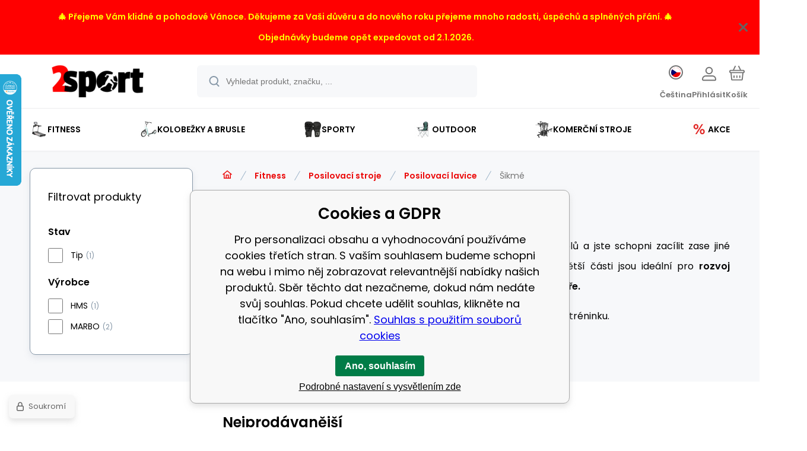

--- FILE ---
content_type: text/html; charset=utf-8
request_url: https://www.2sport.cz/fitness/posilovaci-stroje/posilovaci-lavice/sikme/
body_size: 21521
content:
<!DOCTYPE html><html lang="cs"><head prefix="og: http://ogp.me/ns# fb: http://ogp.me/ns/fb#"><meta name="author" content="2sport.cz" data-binargon="{&quot;fce&quot;:&quot;2&quot;, &quot;id&quot;:&quot;202&quot;, &quot;menaId&quot;:&quot;1&quot;, &quot;menaName&quot;:&quot;Kč&quot;, &quot;languageCode&quot;:&quot;cs-CZ&quot;, &quot;skindir&quot;:&quot;demoeshopmaxi&quot;, &quot;cmslang&quot;:&quot;1&quot;, &quot;langiso&quot;:&quot;cs&quot;, &quot;skinversion&quot;:1764755346, &quot;zemeProDoruceniISO&quot;:&quot;CZ&quot;}"><meta name="robots" content="index, follow, max-snippet:-1, max-image-preview:large"><meta name="revisit-after" content="1 Days"><meta http-equiv="content-type" content="text/html; charset=utf-8"><meta property="og:url" content="https://www.2sport.cz/fitness/posilovaci-stroje/posilovaci-lavice/sikme/"/><meta property="og:site_name" content="https://www.2sport.cz"/><meta property="og:description" content="Hledáte efektivní způsob jak posílit a vyrýsovat břišní svalstvo? S šikmou posilovací lavicí vám to půjde jedna báseň!"/><meta property="og:title" content="Šikmé"/><link rel="alternate" href="https://www.2sport.cz/fitness/posilovaci-stroje/posilovaci-lavice/sikme/" hreflang="cs-CZ" /><link rel="alternate" href="https://www.2sport.sk/fitness/posilnovacie-stroje/posilnovacie-lavice/sikme/" hreflang="sk-SK" />
       <link rel="image_src" href="https://www.2sport.cz/imgcache/e/1/publicdoc-sikma-lavice-hms_-1_-1_54354.jpg" />
       <meta property="og:image" content="https://www.2sport.cz/imgcache/e/1/publicdoc-sikma-lavice-hms_-1_-1_54354.jpg"/>
       <meta name="description" content="Hledáte efektivní způsob jak posílit a vyrýsovat břišní svalstvo? S šikmou posilovací lavicí vám to půjde jedna báseň!">
<meta property="og:type" content="website"/><meta name="keywords" content="šikmá lavice, šikmá posilovací lavice, lavice, posilovací, lavice na břicho, břišní buchty, lavice sklapovačky, sklapovačky">
<meta name="audience" content="all"><meta name="facebook-domain-verification" content="9lbybselgptofp3ejatl2mjhywn7la">
<link rel="canonical" href="https://www.2sport.cz/fitness/posilovaci-stroje/posilovaci-lavice/sikme/">
<meta property="fb:app_id" content="1264637404345181" /><link rel="alternate" href="https://www.2sport.cz/publicdoc/rss_atom.xml" type="application/atom+xml" title="Sportovní a fitness vybavení (https://www.2sport.cz)" ><link rel="shortcut icon" href="https://www.2sport.cz/favicon.ico" type="image/x-icon">
			<meta name="viewport" content="width=device-width,initial-scale=1"><script data-binargon="binargonConfigMaxi">
		var binargonConfigMaxi = {
			"colorPrimary":"rgba(235,10,10,1)",
			"enableCurrency":0,
			"treeOpenLevelLimit": 0,
			"glideJsType": "carousel",
		}
	</script><link href="/skin/demoeshopmaxi/fonts/poppins/_font.css" rel="stylesheet"><style>

				:root {--image-aspect-ratio: 100 / 100;}
				.image-aspect-ratio {aspect-ratio: 100 / 100;}
				
					.commonBurgerMenu__header .commonBurgerMenu__header-logo {background-image:url(https://www.2sport.cz/skin/demoeshopmaxi/logo_1.png);aspect-ratio:275 / 54;max-width:100%;height:51px;width:160px;background-position:center;background-size:contain;background-repeat:no-repeat;}
					.commonBurgerMenu__header-name {display: none;}
				</style><link rel="stylesheet" href="/skin/version-1764755346/demoeshopmaxi/css-obecne.css" type="text/css"><title>Šikmé - 2sport.cz </title><!--commonTemplates_head--><template data-binargon="commonPrivacyContainerStart (commonTikTokPixel)" data-commonPrivacy="180"><script data-binargon="commonTikTokPixel">
			!function (w, d, t) {
			w.TiktokAnalyticsObject=t;var ttq=w[t]=w[t]||[];ttq.methods=["page","track","identify","instances","debug","on","off","once","ready","alias","group","enableCookie","disableCookie"],ttq.setAndDefer=function(t,e){t[e]=function(){t.push([e].concat(Array.prototype.slice.call(arguments,0)))}};for(var i=0;i<ttq.methods.length;i++)ttq.setAndDefer(ttq,ttq.methods[i]);ttq.instance=function(t){for(var e=ttq._i[t]||[],n=0;n<ttq.methods.length;n++
			)ttq.setAndDefer(e,ttq.methods[n]);return e},ttq.load=function(e,n){var i="https://analytics.tiktok.com/i18n/pixel/events.js";ttq._i=ttq._i||{},ttq._i[e]=[],ttq._i[e]._u=i,ttq._t=ttq._t||{},ttq._t[e]=+new Date,ttq._o=ttq._o||{},ttq._o[e]=n||{};n=document.createElement("script");n.type="text/javascript",n.async=!0,n.src=i+"?sdkid="+e+"&lib="+t;e=document.getElementsByTagName("script")[0];e.parentNode.insertBefore(n,e)};
			ttq.load('https://www.tiktok.com/@2sport.cz');
			ttq.page();
			}(window, document, 'ttq');
		</script></template><!--EO commonTemplates_head--></head><body class="cmsBody cmsBody--fce-2 cmsBody--lang-cz"><div class="eshopPage"><div class="infobar" id="js-infobar" style="--infobar_bg:#ff0000;"><div class="infobar__container container"><div class="infobar__content content"><h3 style="text-align: center;"><span style="color: #ffff00;">🎄 Přejeme Vám klidné a pohodové Vánoce. Děkujeme za Vaši důvěru a do nového roku přejeme mnoho radosti, úspěchů a splněných přání. </span><span style="color: #ffff00;">🎄</span></h3> <h3 style="text-align: center;"><span style="color: #ffff00;"> Objednávky budeme opět expedovat od 2.1.2026.</span></h3></div></div><div class="infobar__close" id="js-infobar-close" onclick="document.getElementById('js-infobar').style.display = 'none';fetch(`${window.location.origin}/?wtemp_infobarHidden=1`);"></div></div><header class="header"><div class="header__container container"><div class="header__content content"><div class="header__logo"><a class="logo logo--default-false logo--header" href="https://www.2sport.cz/" title="2sport.cz " role="banner"><img class="logo__image" src="https://www.2sport.cz/getimage.php?name=skin/demoeshopmaxi/logo_1.png&amp;maxsizex=275&amp;maxsizey=54&amp;transparency=1" alt="logo" width="275" height="54" title="2sport.cz " loading="lazy"></a></div><label class="header__search"><form class="search search--default" action="https://www.2sport.cz/hledani/" method="post" role="search" id="js-search-form"><div class="search__outerContainer" id="js-search-outer-container"><div class="search__innerContainer" id="js-search-inner-container"><input type="hidden" name="send" value="1"><input type="hidden" name="listpos" value="0"><img class="search__icon" src="https://i.binargon.cz/demoeshopmaxi/search.svg" width="18" height="18" alt="search" loading="lazy"><input class="search__input exclude js-cWhisperer" type="text" name="as_search" placeholder="Vyhledat produkt, značku, ..." autocomplete="off" id="js-search-input"><button class="search__button button-primary" type="submit">Hledat</button></div></div></form></label><div class="header__contact"><div class="contact"><div class="contact__phone"><a class="phone" href="tel:+420601557924">+420601557924</a></div><div class="contact__email"><span class="contact__email-value"><a class="email" href="mailto:info@2sport.cz">info@2sport.cz</a></span></div></div><div class="header__contact-opening">Po - Pá 7:30 - 16:00</div></div><div class="header__control"><div class="control no-select"><div class="control__item control__item--search js-cWhisperer"><div class="control__item-icon"><img src="https://i.binargon.cz/demoeshopmaxi/search_thin.svg" width="21" height="21" alt="search" loading="lazy"></div><div class="control__item-title">Hledat</div></div><div class="control__item control__item--language" onclick="document.querySelector('.js-common-popup[data-id=commonInternationalMenu]')?.classList.add('commonPopUp--visible')"><div class="control__item-icon"><div class="language"><div class="language__icon"><div class="language__icon-container"><img class="language__icon-image" src="https://i.binargon.cz/commonInternationalMenu/cz.svg" width="16" height="16" alt="cs-CZ" loading="lazy"></div></div></div></div><div class="control__item-title">Čeština</div></div><div class="control__item control__item--account control__item--active-false" onclick="document.querySelector('.js-common-popup[data-id=commonUserDialog]').classList.add('commonPopUp--visible')"><div class="control__item-icon"><img class="control__item-image" src="https://i.binargon.cz/demoeshopmaxi/rgba(117,117,117,1)/user.svg" width="24" height="25" alt="user" loading="lazy"></div><div class="control__item-title">Přihlásit</div></div><a class="control__item control__item--cart js-cart" href="https://www.2sport.cz/pokladna/?wtemp_krok=1" title="Košík" rel="nofollow"><div class="control__item-icon"><img class="control__item-image" src="https://i.binargon.cz/demoeshopmaxi/rgba(117,117,117,1)/cart.svg" width="26" height="26" alt="cart" loading="lazy"></div><div class="control__item-title" data-mobile="Košík">Košík</div></a></div></div><div class="header__menu"><div class="commonBurger" data-commonBurger='{ "comparsion":0, "language":[{"id":1,"zkratka":"cz","selected":true},{"id":2,"zkratka":"sk"}], "currency":[{"id":1,"zkratka":"Kč","selected":true},{"id":2,"zkratka":"EUR"}], "favorites":{"count":0}, "comparison":{"count":0}, "warrantyClaim":false, "contacts":{ "phone":"+420601557924", "mobil":"+420601557924", "mail":"info@2sport.cz" }, "prihlasen":false }'><div class="commonBurger__icon"></div><div class="commonBurger__iconDescription">menu</div></div></div></div></div></header><nav class="menu menu--default" data-overflow="vice"><div class="menu__container container container--extended"><div class="menu__content content"><span class="menu__item"><a class="menu__link menu__link--submenu" href="https://www.2sport.cz/fitness/" title="Fitness" data-id="-2147483648"><img class="menu__link-image" src="https://www.2sport.cz/imgcache/3/6/publicdoc-1_30_30_245657.jpg" width="30" height="30" alt="Fitness" loading="lazy"><span class="menu__link-text">Fitness</span></a></span><span class="menu__item"><a class="menu__link menu__link--submenu" href="https://www.2sport.cz/kolobezky-a-brusle/" title="Kolobežky a brusle" data-id="-2147483647"><img class="menu__link-image" src="https://www.2sport.cz/imgcache/f/c/publicdoc-1-4_30_30_322143.jpg" width="30" height="30" alt="Kolobežky a brusle" loading="lazy"><span class="menu__link-text">Kolobežky a brusle</span></a></span><span class="menu__item"><a class="menu__link menu__link--submenu" href="https://www.2sport.cz/sporty/" title="Sporty" data-id="-2147483645"><img class="menu__link-image" src="https://www.2sport.cz/imgcache/3/5/publicdoc-p30-b1-497-imgasp-attid-390200-1-1-94852-2_30_30_66095.jpg" width="30" height="30" alt="Sporty" loading="lazy"><span class="menu__link-text">Sporty</span></a></span><span class="menu__item"><a class="menu__link menu__link--submenu" href="https://www.2sport.cz/outdoor/" title="Outdoor" data-id="-2147483646"><img class="menu__link-image" src="https://www.2sport.cz/imgcache/3/0/publicdoc-1-2_30_30_445782.jpg" width="30" height="30" alt="Outdoor" loading="lazy"><span class="menu__link-text">Outdoor</span></a></span><span class="menu__item"><a class="menu__link menu__link--submenu" href="https://www.2sport.cz/profi/" title="Komerční stroje" data-id="-2147483644"><img class="menu__link-image" src="https://www.2sport.cz/imgcache/4/4/publicdoc-img_30_30_42376.jpg" width="30" height="30" alt="Komerční stroje" loading="lazy"><span class="menu__link-text">Komerční stroje</span></a></span><span class="menu__item"><a class="menu__link menu__link--submenu" href="https://www.2sport.cz/akce/" title="Akce" data-id="-2147483643"><img class="menu__link-image" src="https://www.2sport.cz/imgcache/7/5/publicdoc-7c7327a9-cdb0-4c48-b56f-2e9c38dc7ace-1_30_30_974763.jpg" width="30" height="30" alt="Akce" loading="lazy"><span class="menu__link-text">Akce</span></a></span><div class="menu__dropdown js-menu-dropdown"><a class="menu__link"><img class="menu__link-image" src="https://www.2sport.cz/skin/demoeshopmaxi/svg/arrow_down_black.svg" width="20" height="20" alt="" loading="lazy"><span class="menu__link-text">Více</span></a></div></div><div class="menu__submenu"><div class="cSubmenu" data-id="-2147483648"><div class="cSubmenu__content thin-scrollbar"><div class="cSubmenu__grid"><div class="cSubmenu__grid-item js-submenu-item"><a class="cSubmenu__link-image" href="https://www.2sport.cz/fitness/posilovaci-stroje/" title="Posilovací stroje"><img class="cSubmenu__image" src="https://www.2sport.cz/imgcache/b/4/publicdoc-1-5_70_70_358670.jpg" alt="Posilovací stroje" loading="lazy" width="70" height="70"></a><a class="cSubmenu__link-name" href="https://www.2sport.cz/fitness/posilovaci-stroje/" title="Posilovací stroje"><span class="cSubmenu__name">Posilovací stroje</span></a><ul class="cSubmenu__list"><li class="cSubmenu__list-item"><a class="cSubmenu__list-link" href="https://www.2sport.cz/fitness/posilovaci-stroje/bezecke-pasy/" title="Běžecké pásy">Běžecké pásy</a></li><li class="cSubmenu__list-item"><a class="cSubmenu__list-link" href="https://www.2sport.cz/fitness/posilovaci-stroje/fitness-schody/" title="Fitness schody">Fitness schody</a></li><li class="cSubmenu__list-item"><a class="cSubmenu__list-link" href="https://www.2sport.cz/fitness/posilovaci-stroje/posilovaci-veze/" title="Posilovací věže">Posilovací věže</a></li><li class="cSubmenu__list-item"><a class="cSubmenu__list-link" href="https://www.2sport.cz/fitness/posilovaci-stroje/posilovaci-lavice/" title="Posilovací lavice">Posilovací lavice</a></li><li class="cSubmenu__list-item"><a class="cSubmenu__list-link" href="https://www.2sport.cz/fitness/posilovaci-stroje/rotopedy/" title="Rotopedy">Rotopedy</a></li><li class="cSubmenu__list-item"><a class="cSubmenu__list-link" href="https://www.2sport.cz/fitness/posilovaci-stroje/elipticke-trenazery/" title="Eliptické trenažéry">Eliptické trenažéry</a></li><li class="cSubmenu__list-item"><a class="cSubmenu__list-link" href="https://www.2sport.cz/fitness/posilovaci-stroje/veslarske-trenazery/" title="Veslařské trenažéry">Veslařské trenažéry</a></li><li class="cSubmenu__list-item"><a class="cSubmenu__list-link" href="https://www.2sport.cz/fitness/posilovaci-stroje/steppery/" title="Steppery">Steppery</a></li><li class="cSubmenu__list-item"><a class="cSubmenu__list-link" href="https://www.2sport.cz/fitness/posilovaci-stroje/fitness-kladky/" title="Fitness kladky">Fitness kladky</a></li><li class="cSubmenu__list-item"><a class="cSubmenu__list-link" href="https://www.2sport.cz/fitness/posilovaci-stroje/stojany/" title="Stojany">Stojany</a></li><li class="cSubmenu__list-item"><a class="cSubmenu__list-link" href="https://www.2sport.cz/fitness/posilovaci-stroje/podlozky-pod-stroje/" title="Podložky pod stroje">Podložky pod stroje</a></li></ul></div><div class="cSubmenu__grid-item js-submenu-item"><a class="cSubmenu__link-image" href="https://www.2sport.cz/fitness/sportovni-vyziva-doplnky-stravy/" title="Sportovní výživa, doplňky stravy"><img class="cSubmenu__image" src="https://www.2sport.cz/imgcache/8/6/publicdoc-01-4_70_70_15234.jpg" alt="Sportovní výživa, doplňky stravy" loading="lazy" width="70" height="70"></a><a class="cSubmenu__link-name" href="https://www.2sport.cz/fitness/sportovni-vyziva-doplnky-stravy/" title="Sportovní výživa, doplňky stravy"><span class="cSubmenu__name">Sportovní výživa, doplňky stravy</span></a><ul class="cSubmenu__list"><li class="cSubmenu__list-item"><a class="cSubmenu__list-link" href="https://www.2sport.cz/fitness/sportovni-vyziva-doplnky-stravy/vitaminy/" title="Vitamíny">Vitamíny</a></li><li class="cSubmenu__list-item"><a class="cSubmenu__list-link" href="https://www.2sport.cz/fitness/sportovni-vyziva-doplnky-stravy/zvyhodnene-balicky/" title="Zvýhodněné balíčky">Zvýhodněné balíčky</a></li><li class="cSubmenu__list-item"><a class="cSubmenu__list-link" href="https://www.2sport.cz/fitness/sportovni-vyziva-doplnky-stravy/mineraly/" title="Minerály">Minerály</a></li><li class="cSubmenu__list-item"><a class="cSubmenu__list-link" href="https://www.2sport.cz/fitness/sportovni-vyziva-doplnky-stravy/energie-a-koncentrace/" title="Energie a koncentrace">Energie a koncentrace</a></li><li class="cSubmenu__list-item"><a class="cSubmenu__list-link" href="https://www.2sport.cz/fitness/sportovni-vyziva-doplnky-stravy/vyziva-a-suplementace/" title="Výživa a suplementace">Výživa a suplementace</a></li><li class="cSubmenu__list-item"><a class="cSubmenu__list-link" href="https://www.2sport.cz/fitness/sportovni-vyziva-doplnky-stravy/zdrave-potraviny/" title="Zdravé potraviny">Zdravé potraviny</a></li><li class="cSubmenu__list-item"><a class="cSubmenu__list-link" href="https://www.2sport.cz/fitness/sportovni-vyziva-doplnky-stravy/hubnuti-a-traveni/" title="Hubnutí a trávení">Hubnutí a trávení</a></li><li class="cSubmenu__list-item"><a class="cSubmenu__list-link" href="https://www.2sport.cz/fitness/sportovni-vyziva-doplnky-stravy/stimulatory/" title="Stimulátory">Stimulátory</a></li><li class="cSubmenu__list-item"><a class="cSubmenu__list-link" href="https://www.2sport.cz/fitness/sportovni-vyziva-doplnky-stravy/redukce-stresu-klidny-spanek/" title="Redukce stresu, klidný spánek">Redukce stresu, klidný spánek</a></li><li class="cSubmenu__list-item"><a class="cSubmenu__list-link" href="https://www.2sport.cz/fitness/sportovni-vyziva-doplnky-stravy/zbozi-pred-expiraci/" title="Zboží před expirací">Zboží před expirací</a></li><li class="cSubmenu__list-item"><a class="cSubmenu__list-link" href="https://www.2sport.cz/fitness/sportovni-vyziva-doplnky-stravy/zbozi-po-expiraci/" title="Zboží po expiraci">Zboží po expiraci</a></li><li class="cSubmenu__list-item"><a class="cSubmenu__list-link" href="https://www.2sport.cz/fitness/sportovni-vyziva-doplnky-stravy/ostatni/" title="Ostatní">Ostatní</a></li><li class="cSubmenu__list-item"><a class="cSubmenu__list-link" href="https://www.2sport.cz/fitness/sportovni-vyziva-doplnky-stravy/prislusenstvi/" title="Příslušenství">Příslušenství</a></li></ul></div><div class="cSubmenu__grid-item js-submenu-item"><a class="cSubmenu__link-image" href="https://www.2sport.cz/fitness/funkcni-trenink/" title="Funkční trénink"><img class="cSubmenu__image" src="https://www.2sport.cz/imgcache/5/b/publicdoc-1-7_70_70_728240.jpg" alt="Funkční trénink" loading="lazy" width="70" height="70"></a><a class="cSubmenu__link-name" href="https://www.2sport.cz/fitness/funkcni-trenink/" title="Funkční trénink"><span class="cSubmenu__name">Funkční trénink</span></a><ul class="cSubmenu__list"><li class="cSubmenu__list-item"><a class="cSubmenu__list-link" href="https://www.2sport.cz/fitness/funkcni-trenink/bradla/" title="Posilovací bradla">Bradla</a></li><li class="cSubmenu__list-item"><a class="cSubmenu__list-link" href="https://www.2sport.cz/fitness/funkcni-trenink/sudy-na-otuzovani/" title="Sudy na otužování">Sudy na otužování</a></li><li class="cSubmenu__list-item"><a class="cSubmenu__list-link" href="https://www.2sport.cz/fitness/funkcni-trenink/venkovni-posilovna-a-workout-marbo/" title="Venkovní posilovna a workout MARBO">Venkovní posilovna a workout MARBO</a></li><li class="cSubmenu__list-item"><a class="cSubmenu__list-link" href="https://www.2sport.cz/fitness/funkcni-trenink/hrazdy/" title="Posilovací hrazdy do dveří, univerzální na stěnu">Hrazdy</a></li><li class="cSubmenu__list-item"><a class="cSubmenu__list-link" href="https://www.2sport.cz/fitness/funkcni-trenink/zebriny-ribstole/" title="Žebřiny na cvičení za dobrou cenu &gt;&gt;VÍCE ZDE!&lt;&lt;">Žebřiny - ribstole</a></li><li class="cSubmenu__list-item"><a class="cSubmenu__list-link" href="https://www.2sport.cz/fitness/funkcni-trenink/plyometricke-skrine/" title="Plyometrické skříně">Plyometrické skříně</a></li><li class="cSubmenu__list-item"><a class="cSubmenu__list-link" href="https://www.2sport.cz/fitness/funkcni-trenink/lana/" title="Lana">Lana</a></li><li class="cSubmenu__list-item"><a class="cSubmenu__list-link" href="https://www.2sport.cz/fitness/funkcni-trenink/zinenky/" title="Žíněnky">Žíněnky</a></li><li class="cSubmenu__list-item"><a class="cSubmenu__list-link" href="https://www.2sport.cz/fitness-funkcni-trenink-pneumatiky/" title="Pneumatiky">Pneumatiky</a></li><li class="cSubmenu__list-item"><a class="cSubmenu__list-link" href="https://www.2sport.cz/fitness/funkcni-trenink/pomucky/" title="Pomůcky">Pomůcky</a></li></ul></div><div class="cSubmenu__grid-item js-submenu-item"><a class="cSubmenu__link-image" href="https://www.2sport.cz/fitness/cinky-osy-zavazi/" title="Činky, osy, závaží"><img class="cSubmenu__image" src="https://www.2sport.cz/imgcache/4/8/publicdoc-5_70_70_454665.jpg" alt="Činky, osy, závaží" loading="lazy" width="70" height="70"></a><a class="cSubmenu__link-name" href="https://www.2sport.cz/fitness/cinky-osy-zavazi/" title="Činky, osy, závaží"><span class="cSubmenu__name">Činky, osy, závaží</span></a><ul class="cSubmenu__list"><li class="cSubmenu__list-item"><a class="cSubmenu__list-link" href="https://www.2sport.cz/fitness/cinky-osy-zavazi/bulharske-pytle-powerbagy/" title="Bulharské pytle, Powerbagy">Bulharské pytle, Powerbagy</a></li><li class="cSubmenu__list-item"><a class="cSubmenu__list-link" href="https://www.2sport.cz/fitness/cinky-osy-zavazi/cinkove-sady/" title="Činkové sady">Činkové sady</a></li><li class="cSubmenu__list-item"><a class="cSubmenu__list-link" href="https://www.2sport.cz/fitness/cinky-osy-zavazi/kettlebelly/" title="Kettlebelly">Kettlebelly</a></li><li class="cSubmenu__list-item"><a class="cSubmenu__list-link" href="https://www.2sport.cz/fitness/cinky-osy-zavazi/macebell-kladiva-palice/" title="Macebell, kladiva, palice">Macebell, kladiva, palice</a></li><li class="cSubmenu__list-item"><a class="cSubmenu__list-link" href="https://www.2sport.cz/fitness/cinky-osy-zavazi/mice-fitness/" title="Míče fitness">Míče fitness</a></li><li class="cSubmenu__list-item"><a class="cSubmenu__list-link" href="https://www.2sport.cz/fitness/cinky-osy-zavazi/nakladaci-osy/" title="Nakládací osy">Nakládací osy</a></li><li class="cSubmenu__list-item"><a class="cSubmenu__list-link" href="https://www.2sport.cz/fitness/cinky-osy-zavazi/pevne-cinky/" title="Pevné činky">Pevné činky</a></li><li class="cSubmenu__list-item"><a class="cSubmenu__list-link" href="https://www.2sport.cz/fitness/cinky-osy-zavazi/zateze/" title="Zátěže">Zátěže</a></li><li class="cSubmenu__list-item"><a class="cSubmenu__list-link" href="https://www.2sport.cz/fitness/cinky-osy-zavazi/zavazi-na-cinky/" title="Závaží na činky">Závaží na činky</a></li></ul></div><div class="cSubmenu__grid-item js-submenu-item"><a class="cSubmenu__link-image" href="https://www.2sport.cz/fitness/drobny-fitness/" title="Drobný fitness"><img class="cSubmenu__image" src="https://www.2sport.cz/imgcache/c/6/publicdoc-1-9_70_70_237212.jpg" alt="Drobný fitness" loading="lazy" width="70" height="70"></a><a class="cSubmenu__link-name" href="https://www.2sport.cz/fitness/drobny-fitness/" title="Drobný fitness"><span class="cSubmenu__name">Drobný fitness</span></a><ul class="cSubmenu__list"><li class="cSubmenu__list-item"><a class="cSubmenu__list-link" href="https://www.2sport.cz/fitness/drobny-fitness/vybaveni-do-fitka/" title="Vybavení do fitka">Vybavení do fitka</a></li><li class="cSubmenu__list-item"><a class="cSubmenu__list-link" href="https://www.2sport.cz/fitness/drobny-fitness/masazni-hula-hoop/" title="Masážní hula hoop">Masážní hula hoop</a></li><li class="cSubmenu__list-item"><a class="cSubmenu__list-link" href="https://www.2sport.cz/fitness/drobny-fitness/masazni-pomucky/" title="Masážní pomůcky">Masážní pomůcky</a></li><li class="cSubmenu__list-item"><a class="cSubmenu__list-link" href="https://www.2sport.cz/fitness/drobny-fitness/posilovaci-kolecka-a-valce/" title="Posilovací kolečka a válce">Posilovací kolečka a válce</a></li><li class="cSubmenu__list-item"><a class="cSubmenu__list-link" href="https://www.2sport.cz/fitness/drobny-fitness/expandery/" title="Expandéry">Expandéry</a></li><li class="cSubmenu__list-item"><a class="cSubmenu__list-link" href="https://www.2sport.cz/fitness/drobny-fitness/gymnasticke-mice/" title="Gymnastické míče">Gymnastické míče</a></li><li class="cSubmenu__list-item"><a class="cSubmenu__list-link" href="https://www.2sport.cz/fitness/drobny-fitness/posilovace-zapesti/" title="Posilovače zápěstí">Posilovače zápěstí</a></li><li class="cSubmenu__list-item"><a class="cSubmenu__list-link" href="https://www.2sport.cz/fitness/drobny-fitness/svihadla/" title="Švihadla">Švihadla</a></li><li class="cSubmenu__list-item"><a class="cSubmenu__list-link" href="https://www.2sport.cz/fitness/drobny-fitness/stahovadla-ortezy/" title="Stahovadla, ortézy">Stahovadla, ortézy</a></li></ul></div><div class="cSubmenu__grid-item js-submenu-item"><a class="cSubmenu__link-image" href="https://www.2sport.cz/fitness/masazni-pristroje/" title="Masážní přístroje"><img class="cSubmenu__image" src="https://www.2sport.cz/imgcache/5/7/publicdoc-1-8_70_70_283330.jpg" alt="Masážní přístroje" loading="lazy" width="70" height="70"></a><a class="cSubmenu__link-name" href="https://www.2sport.cz/fitness/masazni-pristroje/" title="Masážní přístroje"><span class="cSubmenu__name">Masážní přístroje</span></a><ul class="cSubmenu__list"><li class="cSubmenu__list-item"><a class="cSubmenu__list-link" href="https://www.2sport.cz/fitness/masazni-pristroje/ems-pristroje/" title="EMS přístroje">EMS přístroje</a></li><li class="cSubmenu__list-item"><a class="cSubmenu__list-link" href="https://www.2sport.cz/fitness/masazni-pristroje/masazni-pistole/" title="Masážní pistole">Masážní pistole</a></li><li class="cSubmenu__list-item"><a class="cSubmenu__list-link" href="https://www.2sport.cz/fitness/masazni-pristroje/vibracni-plosiny/" title="Vibrační plošiny">Vibrační plošiny</a></li></ul></div><div class="cSubmenu__grid-item js-submenu-item"><a class="cSubmenu__link-image" href="https://www.2sport.cz/fitness/joga-a-pilates/" title="Jóga a pilates"><img class="cSubmenu__image" src="https://www.2sport.cz/imgcache/d/5/publicdoc-4_70_70_273429.jpg" alt="Jóga a pilates" loading="lazy" width="70" height="70"></a><a class="cSubmenu__link-name" href="https://www.2sport.cz/fitness/joga-a-pilates/" title="Jóga a pilates"><span class="cSubmenu__name">Jóga a pilates</span></a><ul class="cSubmenu__list"><li class="cSubmenu__list-item"><a class="cSubmenu__list-link" href="https://www.2sport.cz/fitness/joga-a-pilates/podlozky/" title="Podložky">Podložky</a></li><li class="cSubmenu__list-item"><a class="cSubmenu__list-link" href="https://www.2sport.cz/fitness/joga-a-pilates/stepy/" title="Stepy">Stepy</a></li><li class="cSubmenu__list-item"><a class="cSubmenu__list-link" href="https://www.2sport.cz/fitness/joga-a-pilates/prislusenstvi/" title="Příslušenství">Příslušenství</a></li></ul></div><div class="cSubmenu__grid-item js-submenu-item"><a class="cSubmenu__link-image" href="https://www.2sport.cz/fitness/podlahy/" title="Podlahy"><img class="cSubmenu__image" src="https://www.2sport.cz/imgcache/f/0/publicdoc-01-3_70_70_20381.jpg" alt="Podlahy" loading="lazy" width="70" height="70"></a><a class="cSubmenu__link-name" href="https://www.2sport.cz/fitness/podlahy/" title="Podlahy"><span class="cSubmenu__name">Podlahy</span></a><ul class="cSubmenu__list"><li class="cSubmenu__list-item"><a class="cSubmenu__list-link" href="https://www.2sport.cz/fitness/podlahy/dopadova-dlazba/" title="Dopadová dlažba">Dopadová dlažba</a></li><li class="cSubmenu__list-item"><a class="cSubmenu__list-link" href="https://www.2sport.cz/fitness/podlahy/gumova-dlazba/" title="Gumová dlažba">Gumová dlažba</a></li><li class="cSubmenu__list-item"><a class="cSubmenu__list-link" href="https://www.2sport.cz/fitness/podlahy/modularni-podlahy-puzzle/" title="Modulární podlahy - puzzle">Modulární podlahy - puzzle</a></li><li class="cSubmenu__list-item"><a class="cSubmenu__list-link" href="https://www.2sport.cz/fitness/podlahy/podlahove-desky-gumove/" title="Podlahové desky - gumové">Podlahové desky - gumové</a></li><li class="cSubmenu__list-item"><a class="cSubmenu__list-link" href="https://www.2sport.cz/fitness/podlahy/soklove-listy-gumove/" title="Soklové lišty - gumové">Soklové lišty - gumové</a></li><li class="cSubmenu__list-item"><a class="cSubmenu__list-link" href="https://www.2sport.cz/fitness/podlahy/prislusenstvi/" title="Příslušenství">Příslušenství</a></li></ul></div></div></div></div><div class="cSubmenu" data-id="-2147483647"><div class="cSubmenu__content thin-scrollbar"><div class="cSubmenu__grid"><div class="cSubmenu__grid-item js-submenu-item"><a class="cSubmenu__link-image" href="https://www.2sport.cz/kolobezky-a-brusle/brusle/" title="Celoroční kolečkové brusle | 2sport"><img class="cSubmenu__image" src="https://www.2sport.cz/imgcache/0/4/publicdoc-in-line_70_70_34375.jpg" alt="Celoroční kolečkové brusle | 2sport" loading="lazy" width="70" height="70"></a><a class="cSubmenu__link-name" href="https://www.2sport.cz/kolobezky-a-brusle/brusle/" title="Celoroční kolečkové brusle | 2sport"><span class="cSubmenu__name">Brusle</span></a><ul class="cSubmenu__list"><li class="cSubmenu__list-item"><a class="cSubmenu__list-link" href="https://www.2sport.cz/kolobezky-a-brusle/brusle/celorocni-rostouci-brusle/" title="Celoroční rostoucí brusle">Celoroční rostoucí brusle</a></li><li class="cSubmenu__list-item"><a class="cSubmenu__list-link" href="https://www.2sport.cz/kolobezky-a-brusle/brusle/inline-brusle/" title="Inline brusle">Inline brusle</a></li><li class="cSubmenu__list-item"><a class="cSubmenu__list-link" href="https://www.2sport.cz/kolobezky-a-brusle/brusle/quad-brusle/" title="QUAD brusle">QUAD brusle</a></li><li class="cSubmenu__list-item"><a class="cSubmenu__list-link" href="https://www.2sport.cz/kolobezky-a-brusle/brusle/slalomove-brusle/" title="Slalomové brusle">Slalomové brusle</a></li><li class="cSubmenu__list-item"><a class="cSubmenu__list-link" href="https://www.2sport.cz/kolobezky-a-brusle/brusle/zimni-brusle/" title="Zimní brusle">Zimní brusle</a></li></ul></div><div class="cSubmenu__grid-item js-submenu-item"><a class="cSubmenu__link-image" href="https://www.2sport.cz/kolobezky-a-brusle/kolobezky/" title="Koloběžky | 2sport"><img class="cSubmenu__image" src="https://www.2sport.cz/imgcache/9/5/publicdoc-skladaci_70_70_20274.jpg" alt="Koloběžky | 2sport" loading="lazy" width="70" height="70"></a><a class="cSubmenu__link-name" href="https://www.2sport.cz/kolobezky-a-brusle/kolobezky/" title="Koloběžky | 2sport"><span class="cSubmenu__name">Koloběžky</span></a><ul class="cSubmenu__list"><li class="cSubmenu__list-item"><a class="cSubmenu__list-link" href="https://www.2sport.cz/kolobezky-a-brusle/kolobezky/freestyle-kolobezky/" title="Freestyle koloběžky">Freestyle koloběžky</a></li><li class="cSubmenu__list-item"><a class="cSubmenu__list-link" href="https://www.2sport.cz/kolobezky-a-brusle/kolobezky/s-nafukovacimi-koly/" title="S nafukovacími koly">S nafukovacími koly</a></li><li class="cSubmenu__list-item"><a class="cSubmenu__list-link" href="https://www.2sport.cz/kolobezky-a-brusle/kolobezky/skladaci-kolobezky/" title="Skládací koloběžky">Skládací koloběžky</a></li><li class="cSubmenu__list-item"><a class="cSubmenu__list-link" href="https://www.2sport.cz/kolobezky-a-brusle/kolobezky/detske-kolobezky/" title="Dětské koloběžky">Dětské koloběžky</a></li><li class="cSubmenu__list-item"><a class="cSubmenu__list-link" href="https://www.2sport.cz/kolobezky-a-brusle/kolobezky/flikery/" title="Flikery">Flikery</a></li><li class="cSubmenu__list-item"><a class="cSubmenu__list-link" href="https://www.2sport.cz/skating-kolobezky-odrazedla/" title="Dětské odrážedla">Dětské odrážedla</a></li></ul></div><div class="cSubmenu__grid-item js-submenu-item"><a class="cSubmenu__link-image" href="https://www.2sport.cz/kolobezky-a-brusle/skate/" title="Skate"><img class="cSubmenu__image" src="https://www.2sport.cz/imgcache/f/2/publicdoc-skateboard_70_70_19611.jpg" alt="Skate" loading="lazy" width="70" height="70"></a><a class="cSubmenu__link-name" href="https://www.2sport.cz/kolobezky-a-brusle/skate/" title="Skate"><span class="cSubmenu__name">Skate</span></a><ul class="cSubmenu__list"><li class="cSubmenu__list-item"><a class="cSubmenu__list-link" href="https://www.2sport.cz/kolobezky-a-brusle/skate/longboardy/" title="Longboardy">Longboardy</a></li><li class="cSubmenu__list-item"><a class="cSubmenu__list-link" href="https://www.2sport.cz/kolobezky-a-brusle/skate/pennyboardy/" title="Pennyboardy">Pennyboardy</a></li><li class="cSubmenu__list-item"><a class="cSubmenu__list-link" href="https://www.2sport.cz/kolobezky-a-brusle/skate/skateboardy/" title="Skateboardy">Skateboardy</a></li><li class="cSubmenu__list-item"><a class="cSubmenu__list-link" href="https://www.2sport.cz/kolobezky-a-brusle/skate/waveboard/" title="Waveboard">Waveboard</a></li></ul></div><div class="cSubmenu__grid-item js-submenu-item"><a class="cSubmenu__link-image" href="https://www.2sport.cz/kolobezky-a-brusle/chranice-in-line/" title="Chrániče in line"><img class="cSubmenu__image" src="https://www.2sport.cz/imgcache/b/6/publicdoc-sada-chranicu_70_70_16904.jpg" alt="Chrániče in line" loading="lazy" width="70" height="70"></a><a class="cSubmenu__link-name" href="https://www.2sport.cz/kolobezky-a-brusle/chranice-in-line/" title="Chrániče in line"><span class="cSubmenu__name">Chrániče in line</span></a><ul class="cSubmenu__list"><li class="cSubmenu__list-item"><a class="cSubmenu__list-link" href="https://www.2sport.cz/kolobezky-a-brusle/chranice-in-line/helmy/" title="Helmy">Helmy</a></li><li class="cSubmenu__list-item"><a class="cSubmenu__list-link" href="https://www.2sport.cz/kolobezky-a-brusle/chranice-in-line/sady-chranicu/" title="Sady chráničů">Sady chráničů</a></li><li class="cSubmenu__list-item"><a class="cSubmenu__list-link" href="https://www.2sport.cz/kolobezky-a-brusle/chranice-in-line/samostatne-chranice/" title="Samostatné chrániče">Samostatné chrániče</a></li></ul></div><div class="cSubmenu__grid-item js-submenu-item"><a class="cSubmenu__link-image" href="https://www.2sport.cz/kolobezky-a-brusle/prislusenstvi-ke-kolobezkam-a-bruslim/" title="Příslušenství ke koloběžkám a bruslím"><img class="cSubmenu__image" src="https://www.2sport.cz/imgcache/1/9/publicdoc-kolecko-1_70_70_113784.jpg" alt="Příslušenství ke koloběžkám a bruslím" loading="lazy" width="70" height="70"></a><a class="cSubmenu__link-name" href="https://www.2sport.cz/kolobezky-a-brusle/prislusenstvi-ke-kolobezkam-a-bruslim/" title="Příslušenství ke koloběžkám a bruslím"><span class="cSubmenu__name">Příslušenství ke koloběžkám a bruslím</span></a><ul class="cSubmenu__list"><li class="cSubmenu__list-item"><a class="cSubmenu__list-link" href="https://www.2sport.cz/kolobezky-a-brusle/prislusenstvi-ke-kolobezkam-a-bruslim/brzdy/" title="Brzdy">Brzdy</a></li><li class="cSubmenu__list-item"><a class="cSubmenu__list-link" href="https://www.2sport.cz/kolobezky-a-brusle/prislusenstvi-ke-kolobezkam-a-bruslim/kolecka/" title="Kolečka">Kolečka</a></li><li class="cSubmenu__list-item"><a class="cSubmenu__list-link" href="https://www.2sport.cz/kolobezky-a-brusle/prislusenstvi-ke-kolobezkam-a-bruslim/loziska/" title="Ložiska">Ložiska</a></li></ul></div></div></div></div><div class="cSubmenu" data-id="-2147483645"><div class="cSubmenu__content thin-scrollbar"><div class="cSubmenu__grid"><div class="cSubmenu__grid-item js-submenu-item"><a class="cSubmenu__link-image" href="https://www.2sport.cz/sporty/bojove-sporty/" title="Bojové sporty"><img class="cSubmenu__image" src="https://www.2sport.cz/imgcache/2/c/publicdoc-figurina_70_70_11616.jpg" alt="Bojové sporty" loading="lazy" width="70" height="70"></a><a class="cSubmenu__link-name" href="https://www.2sport.cz/sporty/bojove-sporty/" title="Bojové sporty"><span class="cSubmenu__name">Bojové sporty</span></a><ul class="cSubmenu__list"><li class="cSubmenu__list-item"><a class="cSubmenu__list-link" href="https://www.2sport.cz/sporty/bojove-sporty/boxovaci-pytle/" title="Boxovací pytle">Boxovací pytle</a></li><li class="cSubmenu__list-item"><a class="cSubmenu__list-link" href="https://www.2sport.cz/sporty/bojove-sporty/rukavice-na-bojove-sporty/" title="Rukavice na bojové sporty">Rukavice na bojové sporty</a></li><li class="cSubmenu__list-item"><a class="cSubmenu__list-link" href="https://www.2sport.cz/sporty/bojove-sporty/treninkove-figuriny/" title="Tréninkové figuríny">Tréninkové figuríny</a></li><li class="cSubmenu__list-item"><a class="cSubmenu__list-link" href="https://www.2sport.cz/sporty/bojove-sporty/boxovaci-hrusky-a-speedbagy/" title="Boxovací hrušky a speedbagy">Boxovací hrušky a speedbagy</a></li><li class="cSubmenu__list-item"><a class="cSubmenu__list-link" href="https://www.2sport.cz/sporty/bojove-sporty/chranice-na-bojove-sporty/" title="Chrániče na bojové sporty">Chrániče na bojové sporty</a></li><li class="cSubmenu__list-item"><a class="cSubmenu__list-link" href="https://www.2sport.cz/sporty/bojove-sporty/lapy-a-bloky/" title="Lapy a bloky">Lapy a bloky</a></li><li class="cSubmenu__list-item"><a class="cSubmenu__list-link" href="https://www.2sport.cz/sporty/bojove-sporty/obleceni-na-bojove-sporty/" title="Oblečení na bojové sporty">Oblečení na bojové sporty</a></li><li class="cSubmenu__list-item"><a class="cSubmenu__list-link" href="https://www.2sport.cz/sporty/bojove-sporty/prislusenstvi/" title="Příslušenství">Příslušenství</a></li></ul></div><div class="cSubmenu__grid-item js-submenu-item"><a class="cSubmenu__link-image" href="https://www.2sport.cz/sporty/sipkovy-sport/" title="Šipkový sport"><img class="cSubmenu__image" src="https://www.2sport.cz/imgcache/4/a/publicdoc-2s-1_70_70_9493.jpg" alt="Šipkový sport" loading="lazy" width="70" height="70"></a><a class="cSubmenu__link-name" href="https://www.2sport.cz/sporty/sipkovy-sport/" title="Šipkový sport"><span class="cSubmenu__name">Šipkový sport</span></a></div><div class="cSubmenu__grid-item js-submenu-item"><a class="cSubmenu__link-image" href="https://www.2sport.cz/sporty/micove-sporty/" title="Míčové sporty"><img class="cSubmenu__image" src="https://www.2sport.cz/imgcache/7/a/publicdoc-kos_70_70_25073.jpg" alt="Míčové sporty" loading="lazy" width="70" height="70"></a><a class="cSubmenu__link-name" href="https://www.2sport.cz/sporty/micove-sporty/" title="Míčové sporty"><span class="cSubmenu__name">Míčové sporty</span></a><ul class="cSubmenu__list"><li class="cSubmenu__list-item"><a class="cSubmenu__list-link" href="https://www.2sport.cz/sporty/micove-sporty/basketbal/" title="Basketbal">Basketbal</a></li><li class="cSubmenu__list-item"><a class="cSubmenu__list-link" href="https://www.2sport.cz/sporty/micove-sporty/fotbal/" title="Fotbal">Fotbal</a></li><li class="cSubmenu__list-item"><a class="cSubmenu__list-link" href="https://www.2sport.cz/sporty/micove-sporty/ostatni-micove-sporty/" title="Ostatní míčové sporty">Ostatní míčové sporty</a></li><li class="cSubmenu__list-item"><a class="cSubmenu__list-link" href="https://www.2sport.cz/sporty/micove-sporty/treninkove-branky/" title="Tréninkové branky">Tréninkové branky</a></li></ul></div><div class="cSubmenu__grid-item js-submenu-item"><a class="cSubmenu__link-image" href="https://www.2sport.cz/sporty/raketove-sporty/" title="Raketové sporty"><img class="cSubmenu__image" src="https://www.2sport.cz/imgcache/d/6/publicdoc-sit_70_70_8334.jpg" alt="Raketové sporty" loading="lazy" width="70" height="70"></a><a class="cSubmenu__link-name" href="https://www.2sport.cz/sporty/raketove-sporty/" title="Raketové sporty"><span class="cSubmenu__name">Raketové sporty</span></a><ul class="cSubmenu__list"><li class="cSubmenu__list-item"><a class="cSubmenu__list-link" href="https://www.2sport.cz/sporty/raketove-sporty/badminton/" title="Badminton">Badminton</a></li><li class="cSubmenu__list-item"><a class="cSubmenu__list-link" href="https://www.2sport.cz/sporty/raketove-sporty/crossminton/" title="Crossminton">Crossminton</a></li></ul></div><div class="cSubmenu__grid-item js-submenu-item"><a class="cSubmenu__link-image" href="https://www.2sport.cz/sporty/vodni-sporty/" title="Vodní sporty"><img class="cSubmenu__image" src="https://www.2sport.cz/imgcache/5/f/publicdoc-bryle_70_70_19878.jpg" alt="Vodní sporty" loading="lazy" width="70" height="70"></a><a class="cSubmenu__link-name" href="https://www.2sport.cz/sporty/vodni-sporty/" title="Vodní sporty"><span class="cSubmenu__name">Vodní sporty</span></a><ul class="cSubmenu__list"><li class="cSubmenu__list-item"><a class="cSubmenu__list-link" href="https://www.2sport.cz/sporty/vodni-sporty/plavecke-bryle/" title="Plavecké brýle">Plavecké brýle</a></li><li class="cSubmenu__list-item"><a class="cSubmenu__list-link" href="https://www.2sport.cz/sporty/vodni-sporty/plavecke-cepky/" title="Plavecké čepky">Plavecké čepky</a></li><li class="cSubmenu__list-item"><a class="cSubmenu__list-link" href="https://www.2sport.cz/sporty/vodni-sporty/prislusenstvi/" title="Příslušenství">Příslušenství</a></li></ul></div><div class="cSubmenu__grid-item js-submenu-item"><a class="cSubmenu__link-image" href="https://www.2sport.cz/sporty/hraci-stoly/" title="Hrací stoly"><img class="cSubmenu__image" src="https://www.2sport.cz/imgcache/1/9/publicdoc-stul_70_70_19548.jpg" alt="Hrací stoly" loading="lazy" width="70" height="70"></a><a class="cSubmenu__link-name" href="https://www.2sport.cz/sporty/hraci-stoly/" title="Hrací stoly"><span class="cSubmenu__name">Hrací stoly</span></a><ul class="cSubmenu__list"><li class="cSubmenu__list-item"><a class="cSubmenu__list-link" href="https://www.2sport.cz/sporty/hraci-stoly/air-hokej/" title="Air hokej">Air hokej</a></li><li class="cSubmenu__list-item"><a class="cSubmenu__list-link" href="https://www.2sport.cz/sporty/hraci-stoly/fotbalek/" title="Fotbálek">Fotbálek</a></li><li class="cSubmenu__list-item"><a class="cSubmenu__list-link" href="https://www.2sport.cz/sporty/hraci-stoly/multifunkcni-stoly/" title="Multifunkční stoly">Multifunkční stoly</a></li></ul></div></div></div></div><div class="cSubmenu" data-id="-2147483646"><div class="cSubmenu__content thin-scrollbar"><div class="cSubmenu__grid"><div class="cSubmenu__grid-item js-submenu-item"><a class="cSubmenu__link-image" href="https://www.2sport.cz/outdoor/do-kempu/" title="Do kempu"><img class="cSubmenu__image" src="https://www.2sport.cz/imgcache/7/d/publicdoc-spacak_70_70_28982.jpg" alt="Do kempu" loading="lazy" width="70" height="70"></a><a class="cSubmenu__link-name" href="https://www.2sport.cz/outdoor/do-kempu/" title="Do kempu"><span class="cSubmenu__name">Do kempu</span></a><ul class="cSubmenu__list"><li class="cSubmenu__list-item"><a class="cSubmenu__list-link" href="https://www.2sport.cz/outdoor/do-kempu/baterky-svitilny/" title="Baterky, svítilny">Baterky, svítilny</a></li><li class="cSubmenu__list-item"><a class="cSubmenu__list-link" href="https://www.2sport.cz/outdoor/do-kempu/karimatky/" title="Karimatky">Karimatky</a></li><li class="cSubmenu__list-item"><a class="cSubmenu__list-link" href="https://www.2sport.cz/outdoor/do-kempu/kempingove-stoly/" title="Kempingové stoly">Kempingové stoly</a></li><li class="cSubmenu__list-item"><a class="cSubmenu__list-link" href="https://www.2sport.cz/outdoor/do-kempu/kempingove-vybaveni/" title="Kempingové vybavení">Kempingové vybavení</a></li><li class="cSubmenu__list-item"><a class="cSubmenu__list-link" href="https://www.2sport.cz/outdoor/do-kempu/skladaci-kresla-a-zidle/" title="Skládací křesla a židle">Skládací křesla a židle</a></li><li class="cSubmenu__list-item"><a class="cSubmenu__list-link" href="https://www.2sport.cz/outdoor/do-kempu/spaci-pytle/" title="Spací pytle">Spací pytle</a></li><li class="cSubmenu__list-item"><a class="cSubmenu__list-link" href="https://www.2sport.cz/outdoor/do-kempu/stany/" title="Stany">Stany</a></li></ul></div><div class="cSubmenu__grid-item js-submenu-item"><a class="cSubmenu__link-image" href="https://www.2sport.cz/outdoor/do-prirody/" title="Do přírody"><img class="cSubmenu__image" src="https://www.2sport.cz/imgcache/3/0/publicdoc-deka_70_70_21557.jpg" alt="Do přírody" loading="lazy" width="70" height="70"></a><a class="cSubmenu__link-name" href="https://www.2sport.cz/outdoor/do-prirody/" title="Do přírody"><span class="cSubmenu__name">Do přírody</span></a><ul class="cSubmenu__list"><li class="cSubmenu__list-item"><a class="cSubmenu__list-link" href="https://www.2sport.cz/outdoor/do-prirody/baterky-svitilny/" title="Baterky, svítilny">Baterky, svítilny</a></li><li class="cSubmenu__list-item"><a class="cSubmenu__list-link" href="https://www.2sport.cz/outdoor/do-prirody/batohy-do-prirody-a-do-mesta/" title="Batohy do přírody a do města">Batohy do přírody a do města</a></li><li class="cSubmenu__list-item"><a class="cSubmenu__list-link" href="https://www.2sport.cz/outdoor/do-prirody/dalekohledy/" title="Dalekohledy">Dalekohledy</a></li><li class="cSubmenu__list-item"><a class="cSubmenu__list-link" href="https://www.2sport.cz/outdoor/do-prirody/navleky-gaitery/" title="Návleky, gaitery">Návleky, gaitery</a></li><li class="cSubmenu__list-item"><a class="cSubmenu__list-link" href="https://www.2sport.cz/outdoor/do-prirody/nesmeky/" title="Nesmeky">Nesmeky</a></li><li class="cSubmenu__list-item"><a class="cSubmenu__list-link" href="https://www.2sport.cz/outdoor/do-prirody/nordic-walking-hole/" title="Nordic walking hůlky za SUPER CENU | Více zde!">Nordic walking hole</a></li><li class="cSubmenu__list-item"><a class="cSubmenu__list-link" href="https://www.2sport.cz/outdoor/do-prirody/piknikove-deky/" title="Piknikové deky">Piknikové deky</a></li><li class="cSubmenu__list-item"><a class="cSubmenu__list-link" href="https://www.2sport.cz/outdoor/do-prirody/termosky-termohrnky-a-lahve/" title="Termosky, termohrnky a láhve">Termosky, termohrnky a láhve</a></li><li class="cSubmenu__list-item"><a class="cSubmenu__list-link" href="https://www.2sport.cz/outdoor/do-prirody/trekingove-hole/" title="Trekingové hole">Trekingové hole</a></li></ul></div><div class="cSubmenu__grid-item js-submenu-item"><a class="cSubmenu__link-image" href="https://www.2sport.cz/outdoor/k-vode/" title="K vodě"><img class="cSubmenu__image" src="https://www.2sport.cz/imgcache/c/0/publicdoc-lehatko_70_70_29890.jpg" alt="K vodě" loading="lazy" width="70" height="70"></a><a class="cSubmenu__link-name" href="https://www.2sport.cz/outdoor/k-vode/" title="K vodě"><span class="cSubmenu__name">K vodě</span></a><ul class="cSubmenu__list"><li class="cSubmenu__list-item"><a class="cSubmenu__list-link" href="https://www.2sport.cz/outdoor/k-vode/chladici-tasky/" title="Chladící tašky">Chladící tašky</a></li><li class="cSubmenu__list-item"><a class="cSubmenu__list-link" href="https://www.2sport.cz/outdoor/k-vode/lehatka/" title="Lehátka">Lehátka</a></li><li class="cSubmenu__list-item"><a class="cSubmenu__list-link" href="https://www.2sport.cz/outdoor/k-vode/nepromokave-vaky/" title="Nepromokavé vaky">Nepromokavé vaky</a></li><li class="cSubmenu__list-item"><a class="cSubmenu__list-link" href="https://www.2sport.cz/outdoor/k-vode/plazove-stany/" title="Plážové stany">Plážové stany</a></li><li class="cSubmenu__list-item"><a class="cSubmenu__list-link" href="https://www.2sport.cz/outdoor/k-vode/rucniky-a-osusky/" title="Ručníky a osušky">Ručníky a osušky</a></li></ul></div><div class="cSubmenu__grid-item js-submenu-item"><a class="cSubmenu__link-image" href="https://www.2sport.cz/outdoor/na-piknik/" title="Na piknik"><img class="cSubmenu__image" src="https://www.2sport.cz/imgcache/9/c/publicdoc-nc2221_70_70_21354.jpg" alt="Na piknik" loading="lazy" width="70" height="70"></a><a class="cSubmenu__link-name" href="https://www.2sport.cz/outdoor/na-piknik/" title="Na piknik"><span class="cSubmenu__name">Na piknik</span></a><ul class="cSubmenu__list"><li class="cSubmenu__list-item"><a class="cSubmenu__list-link" href="https://www.2sport.cz/outdoor/na-piknik/chladici-tasky/" title="Chladící tašky">Chladící tašky</a></li><li class="cSubmenu__list-item"><a class="cSubmenu__list-link" href="https://www.2sport.cz/outdoor/na-piknik/piknikove-deky/" title="Piknikové deky">Piknikové deky</a></li></ul></div><div class="cSubmenu__grid-item js-submenu-item"><a class="cSubmenu__link-image" href="https://www.2sport.cz/outdoor/na-zahradu/" title="Na zahradu"><img class="cSubmenu__image" src="https://www.2sport.cz/imgcache/8/2/publicdoc-hamaka_70_70_48717.jpg" alt="Na zahradu" loading="lazy" width="70" height="70"></a><a class="cSubmenu__link-name" href="https://www.2sport.cz/outdoor/na-zahradu/" title="Na zahradu"><span class="cSubmenu__name">Na zahradu</span></a><ul class="cSubmenu__list"><li class="cSubmenu__list-item"><a class="cSubmenu__list-link" href="https://www.2sport.cz/outdoor/na-zahradu/bazeny-pro-psy/" title="Bazény pro psy">Bazény pro psy</a></li><li class="cSubmenu__list-item"><a class="cSubmenu__list-link" href="https://www.2sport.cz/outdoor/na-zahradu/brazilska-kresla/" title="Brazilská křesla">Brazilská křesla</a></li><li class="cSubmenu__list-item"><a class="cSubmenu__list-link" href="https://www.2sport.cz/outdoor/na-zahradu/houpaci-site/" title="Houpací sítě">Houpací sítě</a></li><li class="cSubmenu__list-item"><a class="cSubmenu__list-link" href="https://www.2sport.cz/outdoor/na-zahradu/slunecniky/" title="Slunečníky">Slunečníky</a></li><li class="cSubmenu__list-item"><a class="cSubmenu__list-link" href="https://www.2sport.cz/outdoor/na-zahradu/zahradni-houpacky/" title="Zahradní houpačky">Zahradní houpačky</a></li></ul></div><div class="cSubmenu__grid-item js-submenu-item"><a class="cSubmenu__link-image" href="https://www.2sport.cz/outdoor/obleceni/" title="Oblečení"><img class="cSubmenu__image" src="https://www.2sport.cz/imgcache/3/6/publicdoc-nils-obleceni-390-390-px_70_70_84684.jpg" alt="Oblečení" loading="lazy" width="70" height="70"></a><a class="cSubmenu__link-name" href="https://www.2sport.cz/outdoor/obleceni/" title="Oblečení"><span class="cSubmenu__name">Oblečení</span></a><ul class="cSubmenu__list"><li class="cSubmenu__list-item"><a class="cSubmenu__list-link" href="https://www.2sport.cz/outdoor/obleceni/cepice-a-nakrcniky/" title="Čepice a nákrčníky">Čepice a nákrčníky</a></li><li class="cSubmenu__list-item"><a class="cSubmenu__list-link" href="https://www.2sport.cz/outdoor/obleceni/prislusenstvi-k-obleceni/" title="Příslušenství k oblečení">Příslušenství k oblečení</a></li><li class="cSubmenu__list-item"><a class="cSubmenu__list-link" href="https://www.2sport.cz/outdoor/obleceni/rukavice/" title="Rukavice">Rukavice</a></li><li class="cSubmenu__list-item"><a class="cSubmenu__list-link" href="https://www.2sport.cz/outdoor/obleceni/termopradlo/" title="Termoprádlo">Termoprádlo</a></li></ul></div><div class="cSubmenu__grid-item js-submenu-item"><a class="cSubmenu__link-image" href="https://www.2sport.cz/outdoor/zabava/" title="Zábava"><img class="cSubmenu__image" src="https://www.2sport.cz/imgcache/f/0/publicdoc-venkovni-hracky-390-390-px_70_70_30237.jpg" alt="Zábava" loading="lazy" width="70" height="70"></a><a class="cSubmenu__link-name" href="https://www.2sport.cz/outdoor/zabava/" title="Zábava"><span class="cSubmenu__name">Zábava</span></a><ul class="cSubmenu__list"><li class="cSubmenu__list-item"><a class="cSubmenu__list-link" href="https://www.2sport.cz/outdoor/zabava/skakaci-tyce/" title="Skákací tyče">Skákací tyče</a></li></ul></div></div></div></div><div class="cSubmenu" data-id="-2147483644"><div class="cSubmenu__content thin-scrollbar"><div class="cSubmenu__grid"><div class="cSubmenu__grid-item js-submenu-item"><a class="cSubmenu__link-image" href="https://www.2sport.cz/profi/posilovaci-konstrukce/" title="Posilovací konstrukce"><img class="cSubmenu__image" src="https://www.2sport.cz/imgcache/c/8/publicdoc-posilovaci-konstrukce-rig-marbo_70_70_52013.jpg" alt="Posilovací konstrukce" loading="lazy" width="70" height="70"></a><a class="cSubmenu__link-name" href="https://www.2sport.cz/profi/posilovaci-konstrukce/" title="Posilovací konstrukce"><span class="cSubmenu__name">Posilovací konstrukce</span></a><ul class="cSubmenu__list"><li class="cSubmenu__list-item"><a class="cSubmenu__list-link" href="https://www.2sport.cz/profi/posilovaci-konstrukce/posilovaci-konstrukce-rigy/" title="Posilovací konstrukce (RIGY)">Posilovací konstrukce (RIGY)</a></li><li class="cSubmenu__list-item"><a class="cSubmenu__list-link" href="https://www.2sport.cz/profi/posilovaci-konstrukce/komponenty/" title="Komponenty">Komponenty</a></li><li class="cSubmenu__list-item"><a class="cSubmenu__list-link" href="https://www.2sport.cz/profi/posilovaci-konstrukce/prislusenstvi/" title="Příslušenství">Příslušenství</a></li></ul></div><div class="cSubmenu__grid-item js-submenu-item"><a class="cSubmenu__link-image" href="https://www.2sport.cz/profi/marbo-professional/" title="MARBO Professional"><img class="cSubmenu__image" src="https://www.2sport.cz/imgcache/3/c/publicdoc-marbo-p_70_70_5445.jpg" alt="MARBO Professional" loading="lazy" width="70" height="70"></a><a class="cSubmenu__link-name" href="https://www.2sport.cz/profi/marbo-professional/" title="MARBO Professional"><span class="cSubmenu__name">MARBO Professional</span></a><ul class="cSubmenu__list"><li class="cSubmenu__list-item"><a class="cSubmenu__list-link" href="https://www.2sport.cz/profi-professional-lavice/" title="Lavice">Lavice</a></li><li class="cSubmenu__list-item"><a class="cSubmenu__list-link" href="https://www.2sport.cz/profi-professional-stojany/" title="Stojany">Stojany</a></li><li class="cSubmenu__list-item"><a class="cSubmenu__list-link" href="https://www.2sport.cz/profi-professional-cinky-a-sady/" title="Činky a sady">Činky a sady</a></li><li class="cSubmenu__list-item"><a class="cSubmenu__list-link" href="https://www.2sport.cz/profi-professional-stroje/" title="Stroje">Stroje</a></li><li class="cSubmenu__list-item"><a class="cSubmenu__list-link" href="https://www.2sport.cz/profi-professional-posilovaci-veze/" title="Posilovací věže">Posilovací věže</a></li></ul></div><div class="cSubmenu__grid-item js-submenu-item"><a class="cSubmenu__link-image" href="https://www.2sport.cz/profi/marbo-free-weight/" title="MARBO Free weight"><img class="cSubmenu__image" src="https://www.2sport.cz/imgcache/f/0/publicdoc-marbo-fw_70_70_3458.jpg" alt="MARBO Free weight" loading="lazy" width="70" height="70"></a><a class="cSubmenu__link-name" href="https://www.2sport.cz/profi/marbo-free-weight/" title="MARBO Free weight"><span class="cSubmenu__name">MARBO Free weight</span></a><ul class="cSubmenu__list"><li class="cSubmenu__list-item"><a class="cSubmenu__list-link" href="https://www.2sport.cz/profi-free-weight-lavice/" title="Lavice">Lavice</a></li><li class="cSubmenu__list-item"><a class="cSubmenu__list-link" href="https://www.2sport.cz/profi-free-weight-stroje/" title="Stroje">Stroje</a></li></ul></div><div class="cSubmenu__grid-item js-submenu-item"><a class="cSubmenu__link-image" href="https://www.2sport.cz/profi/marbo-upform/" title="MARBO UpForm"><img class="cSubmenu__image" src="https://www.2sport.cz/imgcache/8/1/publicdoc-images-1_70_70_7826.jpg" alt="MARBO UpForm" loading="lazy" width="70" height="70"></a><a class="cSubmenu__link-name" href="https://www.2sport.cz/profi/marbo-upform/" title="MARBO UpForm"><span class="cSubmenu__name">MARBO UpForm</span></a><ul class="cSubmenu__list"><li class="cSubmenu__list-item"><a class="cSubmenu__list-link" href="https://www.2sport.cz/profi/marbo-upform/f-line/" title="F-Line">F-Line</a></li><li class="cSubmenu__list-item"><a class="cSubmenu__list-link" href="https://www.2sport.cz/profi/marbo-upform/r-line/" title="R-Line">R-Line</a></li><li class="cSubmenu__list-item"><a class="cSubmenu__list-link" href="https://www.2sport.cz/profi/marbo-upform/s-line/" title="S-Line">S-Line</a></li></ul></div><div class="cSubmenu__grid-item js-submenu-item"><a class="cSubmenu__link-image" href="https://www.2sport.cz/profi/policove-regaly/" title="Policové regály"><img class="cSubmenu__image" src="https://www.2sport.cz/imgcache/b/2/publicdoc-skladovaci-regal_70_70_41789.jpg" alt="Policové regály" loading="lazy" width="70" height="70"></a><a class="cSubmenu__link-name" href="https://www.2sport.cz/profi/policove-regaly/" title="Policové regály"><span class="cSubmenu__name">Policové regály</span></a><ul class="cSubmenu__list"><li class="cSubmenu__list-item"><a class="cSubmenu__list-link" href="https://www.2sport.cz/profi-policove-regaly-steel/" title="Steel">Steel</a></li><li class="cSubmenu__list-item"><a class="cSubmenu__list-link" href="https://www.2sport.cz/profi-policove-regaly-policove-regaly-primo/" title="Primo">Primo</a></li><li class="cSubmenu__list-item"><a class="cSubmenu__list-link" href="https://www.2sport.cz/profi-policove-regaly-policove-regaly-strong/" title="Strong">Strong</a></li></ul></div></div></div></div><div class="cSubmenu" data-id="-2147483643"><div class="cSubmenu__content thin-scrollbar"><div class="cSubmenu__grid"><div class="cSubmenu__grid-item js-submenu-item"><a class="cSubmenu__link-image" href="https://www.2sport.cz/vyprodej-outlet/" title="Outlet"><img class="cSubmenu__image" src="https://www.2sport.cz/imgcache/1/2/publicdoc-balls-sports_70_70_50595.jpg" alt="Outlet" loading="lazy" width="70" height="70"></a><a class="cSubmenu__link-name" href="https://www.2sport.cz/vyprodej-outlet/" title="Outlet"><span class="cSubmenu__name">Outlet</span></a></div><div class="cSubmenu__grid-item js-submenu-item"><a class="cSubmenu__link-image" href="https://www.2sport.cz/akce/2-jakost/" title="2. jakost"><img class="cSubmenu__image" src="https://www.2sport.cz/imgcache/5/6/publicdoc-untitled-design-5_70_70_15283.jpg" alt="2. jakost" loading="lazy" width="70" height="70"></a><a class="cSubmenu__link-name" href="https://www.2sport.cz/akce/2-jakost/" title="2. jakost"><span class="cSubmenu__name">2. jakost</span></a></div></div></div></div><div class="menu__submenu-overflow js-submenu-overflow"></div></div></div></nav>
<div class="fce2-3"><div class="fce2-3__grid grid-container grid-container--columns-2 grid-container--rows-2"><div class="fce2-3__grid-background grid-container-background grid-container-background--top"></div><div class="fce2-3__grid-top grid-container-top"><nav class="commonBreadcrumb"><a class="commonBreadcrumb__item commonBreadcrumb__item--first" href="https://www.2sport.cz" title="Sportovní a fitness vybavení"><span class="commonBreadcrumb__textHP"></span></a><a class="commonBreadcrumb__item commonBreadcrumb__item--regular" href="https://www.2sport.cz/fitness/" title="Fitness">Fitness</a><a class="commonBreadcrumb__item commonBreadcrumb__item--regular" href="https://www.2sport.cz/fitness/posilovaci-stroje/" title="Posilovací stroje">Posilovací stroje</a><a class="commonBreadcrumb__item commonBreadcrumb__item--regular" href="https://www.2sport.cz/fitness/posilovaci-stroje/posilovaci-lavice/" title="Posilovací lavice">Posilovací lavice</a><span class="commonBreadcrumb__item commonBreadcrumb__item--last" title="Šikmé">Šikmé</span></nav><h1 class="fce2-3__name js-category-name">Šikmé</h1><div class="fce2-3__info"><div class="js-category-description"><div class="categoryDescription categoryDescription--default"><div class="categoryDescription__text typography typography--default" id="js-category-description-default"><p style="text-align: justify;"><strong>Šikmé posilovací lavice</strong> - jsou lavice, na kterých jste mírně hlavou dolů a jste schopni zacílit zase jiné svalové partie, než na rovných posilovacích lavicích. Například z největší části jsou ideální pro <strong>rozvoj břišního svalstva, zpevnění a vyrýsování,</strong> a také k tréninku <strong>boků a páteře.</strong></p> <p style="text-align: justify;">Šikmé lavice poskytují <strong>vynikající stabilitu</strong> a nabízí tak spoustu možností v tréninku.</p></div><div class="categoryDescription__more" onclick="scrollToElement('about')">Více informací zde</div></div></div></div></div><div class="fce2-3__grid-bottom grid-container-bottom"><main class="fce2-3__main"><div class="bestsellers"><div class="bestsellers__title">Nejprodávanější</div><div class="bestsellers__items"><div class="productsGroup"><div class="productsGroup__title"><span></span></div><div class="productsGroup__items js-products-glide"><div class="products" data-glide-el="track"><div class="grid grid--xl-thin grid--l-thin grid--m-thin grid--s-thin "><div class="product product--xl-thin product--l-thin product--m-thin product--s-thin js-product a-stock glide__slide" data-productid="2627"><div class="product__container"><div class="product__top"><div class="product__labels-left"><div class="productStickers"><div class="productStickers__item productStickers__item--ACTION">Tip</div></div></div><div class="product__labels-right"></div><a class="product__link" href="https://www.2sport.cz/sg-15-sikma-posilovaci-lavice-marbo/" title="Šikmá posilovací lavice MARBO SG-15"><img class="productImage image-aspect-ratio js-product-image" src="https://www.2sport.cz/imgcache/6/d/p17-3-353-sg-15-sikma-posilovaci-lavice-marbo-8_290_290_32677.jpg" alt="Šikmá posilovací lavice MARBO SG-15" title="Šikmá posilovací lavice MARBO SG-15" loading="lazy"></a></div><div class="productGallery hide-xl hide-l hide-m hide-s"><div class="productGallery__track js-product-gallery" data-glide-el="track"></div></div><div class="productProducer"><img class="productProducer__image" src="https://www.2sport.cz/imgcache/1/0/publicdoc-marbosport-logotype-white-background_120_25_240159.png" width="120" height="25" alt="MARBO" loading="lazy"></div><a class="productName" href="https://www.2sport.cz/sg-15-sikma-posilovaci-lavice-marbo/" title="Šikmá posilovací lavice MARBO SG-15">Šikmá posilovací lavice MARBO SG-15</a><div class="productCode "><span class="productCode__title">Kód:
                </span><span class="productCode__value">17-3-353</span></div><div class="productSupplierCode hide-xl hide-l hide-m hide-s"><span class="productSupplierCode__title">Kód dod.:
                </span><span class="productSupplierCode__value">5901720127143</span></div><div class="productEan hide-xl hide-l hide-m hide-s"><span class="productEan__title">EAN:
                </span><span class="productEan__value">5901720127143</span></div><div class="productBenefits "><div class="productBenefits__item productBenefits__item--warranty"><img class="productBenefits__item-image" src="https://www.2sport.cz/skin/demoeshopmaxi/svg/warranty.svg" width="13" height="15" alt="" loading="lazy"><span class="productBenefits__item-title productBenefits__item-title--1">Záruka </span><span class="productBenefits__item-title productBenefits__item-title--2">2 roky</span></div></div><div class="productPrice"><div class="productPrice__current"><span class="cPrice"><span class="cPrice__value">1 614</span> <span class="cPrice__currency">Kč</span></span></div></div><div class="productReferenceUnit"><div class="cMernaJednotka cMernaJednotka--vypis" style="display:none;" id="setbind-mernaJednotka-node"><span class="cMernaJednotka__cenaS" id="setbind-mernaJednotka-cenaS"></span><span class="cMernaJednotka__mena">Kč</span><span class="cMernaJednotka__oddelovac">/</span><span class="cMernaJednotka__value" id="setbind-mernaJednotka-value"></span><span class="cMernaJednotka__unit" id="setbind-mernaJednotka-unit"></span></div></div><div data-productid="2627" class="productAvailability js-cDelivery" data-pricevat="1614"><div class="cAvailability" data-dostupnost="Na objednávku do 90 dní" data-sklad="34 / skladem" data-skladDodavatele="0 skladem"><!--sklad--><div class="cAvailabilityRow cAvailabilityRow--onstock"><span class="cAvailabilityRow__value"><span class="cAvailabilityRow__value-text">Skladem</span></span></div><!--dodavatel--></div></div><div class="productVariants hide-xl hide-l hide-m hide-s"><div class="js-product-variants"></div></div><form class="productPurchase productPurchase--form hide-xl hide-l hide-m hide-s js-to-cart" action="https://www.2sport.cz/fitness/posilovaci-stroje/posilovaci-lavice/sikme/" method="post"><input name="nakup" type="hidden" value="2627"><div class="quantity quantity--vypis"><button class="quantity__button quantity__button--minus no-select js-quantity-button" type="button" data-operation="-"><img class="quantity__button-icon" src="https://i.binargon.cz/demoeshopmaxi/rgba(235,10,10,1)/minus.svg" width="12" height="12" alt="-" loading="lazy"></button><input class="quantity__input exclude" type="number" value="1" name="ks" required="true" step="any" data-toCart-nakup=""><button class="quantity__button quantity__button--plus no-select js-quantity-button" type="button" data-operation="+"><img class="quantity__button-icon" src="https://i.binargon.cz/demoeshopmaxi/rgba(235,10,10,1)/plus.svg" width="12" height="12" alt="+" loading="lazy"></button></div><button class="productPurchase__button button-green" type="submit"><img src="https://i.binargon.cz/demoeshopmaxi/rgba(255,255,255,1)/cart.svg" width="22" height="22" alt="cart" loading="lazy"><span class="productPurchase__button-title">Do košíku</span></button></form><a class="productFavorites hide-xl hide-l hide-m hide-s" href="?createfav=2627" rel="nofollow" title="Do oblíbených"><img class="productFavorites__image" src="https://i.binargon.cz/demoeshopmaxi/rgba(117,117,117,1)/heart.svg" width="23" height="20" alt="heart" loading="lazy"><span class="productFavorites__title">Oblíbený</span></a><a class="productCompare hide-xl hide-l hide-m hide-s" href="?pridatporovnani=2627" rel="nofollow"><img class="productCompare__image" src="https://i.binargon.cz/demoeshopmaxi/rgba(117,117,117,1)/compare.svg" width="23" height="23" alt="compare" loading="lazy"><span class="productCompare__title">Porovnat</span></a><div class="productDescription hide-xl hide-l hide-m hide-s">Šikmá posilovací lavice MARBO SG-15 ze série SmartGym. 4 polohy nastavení úhlu v rozsahu 18 - 25°. Nosnost 110 kg, hmotnost 9 kg.</div></div></div><div class="product product--xl-thin product--l-thin product--m-thin product--s-thin js-product a-stock glide__slide" data-productid="3165"><div class="product__container"><div class="product__top"><div class="product__labels-right"></div><a class="product__link" href="https://www.2sport.cz/l1110-nastavitelna-sikma-lavice-hms/" title="Polohovatelná šikmá lavice HMS L1110"><img class="productImage image-aspect-ratio js-product-image" src="https://www.2sport.cz/imgcache/d/a/p17-53-008-l1110-nastavitelna-sikma-lavice-hms-5_290_290_54354.jpg" alt="Polohovatelná šikmá lavice HMS L1110" title="Polohovatelná šikmá lavice HMS L1110" loading="lazy"></a></div><div class="productGallery hide-xl hide-l hide-m hide-s"><div class="productGallery__track js-product-gallery" data-glide-el="track"></div></div><div class="productProducer"><img class="productProducer__image" src="https://www.2sport.cz/imgcache/7/9/publicdoc-hms-logo-wh-col_120_25_1995226.png" width="120" height="25" alt="HMS" loading="lazy"></div><a class="productName" href="https://www.2sport.cz/l1110-nastavitelna-sikma-lavice-hms/" title="Polohovatelná šikmá lavice HMS L1110">Polohovatelná šikmá lavice HMS L1110</a><div class="productCode "><span class="productCode__title">Kód:
                </span><span class="productCode__value">17-53-008</span></div><div class="productSupplierCode hide-xl hide-l hide-m hide-s"><span class="productSupplierCode__title">Kód dod.:
                </span><span class="productSupplierCode__value">5907695596946</span></div><div class="productEan hide-xl hide-l hide-m hide-s"><span class="productEan__title">EAN:
                </span><span class="productEan__value">5907695596946</span></div><div class="productBenefits "><div class="productBenefits__item productBenefits__item--warranty"><img class="productBenefits__item-image" src="https://www.2sport.cz/skin/demoeshopmaxi/svg/warranty.svg" width="13" height="15" alt="" loading="lazy"><span class="productBenefits__item-title productBenefits__item-title--1">Záruka </span><span class="productBenefits__item-title productBenefits__item-title--2">2 roky</span></div></div><div class="productPrice"><div class="productPrice__current"><span class="cPrice"><span class="cPrice__value">1 999</span> <span class="cPrice__currency">Kč</span></span></div></div><div class="productReferenceUnit"><div class="cMernaJednotka cMernaJednotka--vypis" style="display:none;" id="setbind-mernaJednotka-node"><span class="cMernaJednotka__cenaS" id="setbind-mernaJednotka-cenaS"></span><span class="cMernaJednotka__mena">Kč</span><span class="cMernaJednotka__oddelovac">/</span><span class="cMernaJednotka__value" id="setbind-mernaJednotka-value"></span><span class="cMernaJednotka__unit" id="setbind-mernaJednotka-unit"></span></div></div><div data-productid="3165" class="productAvailability js-cDelivery" data-pricevat="1999"><div class="cAvailability" data-dostupnost="Na dotaz" data-sklad="7 / skladem" data-skladDodavatele="0 skladem"><!--sklad--><div class="cAvailabilityRow cAvailabilityRow--onstock"><span class="cAvailabilityRow__value"><span class="cAvailabilityRow__value-text">Skladem</span></span></div><!--dodavatel--></div></div><div class="productVariants hide-xl hide-l hide-m hide-s"><div class="js-product-variants"></div></div><form class="productPurchase productPurchase--form hide-xl hide-l hide-m hide-s js-to-cart" action="https://www.2sport.cz/fitness/posilovaci-stroje/posilovaci-lavice/sikme/" method="post"><input name="nakup" type="hidden" value="3165"><div class="quantity quantity--vypis"><button class="quantity__button quantity__button--minus no-select js-quantity-button" type="button" data-operation="-"><img class="quantity__button-icon" src="https://i.binargon.cz/demoeshopmaxi/rgba(235,10,10,1)/minus.svg" width="12" height="12" alt="-" loading="lazy"></button><input class="quantity__input exclude" type="number" value="1" name="ks" required="true" step="any" data-toCart-nakup=""><button class="quantity__button quantity__button--plus no-select js-quantity-button" type="button" data-operation="+"><img class="quantity__button-icon" src="https://i.binargon.cz/demoeshopmaxi/rgba(235,10,10,1)/plus.svg" width="12" height="12" alt="+" loading="lazy"></button></div><button class="productPurchase__button button-green" type="submit"><img src="https://i.binargon.cz/demoeshopmaxi/rgba(255,255,255,1)/cart.svg" width="22" height="22" alt="cart" loading="lazy"><span class="productPurchase__button-title">Do košíku</span></button></form><a class="productFavorites hide-xl hide-l hide-m hide-s" href="?createfav=3165" rel="nofollow" title="Do oblíbených"><img class="productFavorites__image" src="https://i.binargon.cz/demoeshopmaxi/rgba(117,117,117,1)/heart.svg" width="23" height="20" alt="heart" loading="lazy"><span class="productFavorites__title">Oblíbený</span></a><a class="productCompare hide-xl hide-l hide-m hide-s" href="?pridatporovnani=3165" rel="nofollow"><img class="productCompare__image" src="https://i.binargon.cz/demoeshopmaxi/rgba(117,117,117,1)/compare.svg" width="23" height="23" alt="compare" loading="lazy"><span class="productCompare__title">Porovnat</span></a><div class="productDescription hide-xl hide-l hide-m hide-s">HMS L1110 je šikmá, polohovatelná lavice, která je primárně určená k tréninku sedů lehů. Hmotnost 9 kg, nosnost 100 kg.</div></div></div><div class="product product--xl-thin product--l-thin product--m-thin product--s-thin js-product a-stock glide__slide" data-productid="4034"><div class="product__container"><div class="product__top"><div class="product__labels-right"></div><a class="product__link" href="https://www.2sport.cz/mp-l205-2-0-sikma-lavice-marbo/" title="Šikmá lavice MARBO MP-L205 2.0"><img class="productImage image-aspect-ratio js-product-image" src="https://www.2sport.cz/imgcache/7/b/p17-3-371-mp-l205-20-maxi-01_290_290_222753.jpg" alt="Šikmá lavice MARBO MP-L205 2.0" title="Šikmá lavice MARBO MP-L205 2.0" loading="lazy"></a></div><div class="productGallery hide-xl hide-l hide-m hide-s"><div class="productGallery__track js-product-gallery" data-glide-el="track"></div></div><div class="productProducer"><img class="productProducer__image" src="https://www.2sport.cz/imgcache/1/0/publicdoc-marbosport-logotype-white-background_120_25_240159.png" width="120" height="25" alt="MARBO" loading="lazy"></div><a class="productName" href="https://www.2sport.cz/mp-l205-2-0-sikma-lavice-marbo/" title="Šikmá lavice MARBO MP-L205 2.0">Šikmá lavice MARBO MP-L205 2.0</a><div class="productCode "><span class="productCode__title">Kód:
                </span><span class="productCode__value">17-3-371</span></div><div class="productSupplierCode hide-xl hide-l hide-m hide-s"><span class="productSupplierCode__title">Kód dod.:
                </span><span class="productSupplierCode__value">5903641002172</span></div><div class="productEan hide-xl hide-l hide-m hide-s"><span class="productEan__title">EAN:
                </span><span class="productEan__value">5903641002172</span></div><div class="productBenefits "><div class="productBenefits__item productBenefits__item--warranty"><img class="productBenefits__item-image" src="https://www.2sport.cz/skin/demoeshopmaxi/svg/warranty.svg" width="13" height="15" alt="" loading="lazy"><span class="productBenefits__item-title productBenefits__item-title--1">Záruka </span><span class="productBenefits__item-title productBenefits__item-title--2">2 roky</span></div></div><div class="productPrice"><div class="productPrice__current"><span class="cPrice"><span class="cPrice__value">13 299</span> <span class="cPrice__currency">Kč</span></span></div></div><div class="productReferenceUnit"><div class="cMernaJednotka cMernaJednotka--vypis" style="display:none;" id="setbind-mernaJednotka-node"><span class="cMernaJednotka__cenaS" id="setbind-mernaJednotka-cenaS"></span><span class="cMernaJednotka__mena">Kč</span><span class="cMernaJednotka__oddelovac">/</span><span class="cMernaJednotka__value" id="setbind-mernaJednotka-value"></span><span class="cMernaJednotka__unit" id="setbind-mernaJednotka-unit"></span></div></div><div data-productid="4034" class="productAvailability js-cDelivery" data-pricevat="13299"><div class="cAvailability" data-dostupnost="Na objednávku do 90 dní" data-sklad="1 / skladem" data-skladDodavatele="0 skladem"><!--sklad--><div class="cAvailabilityRow cAvailabilityRow--onstock"><span class="cAvailabilityRow__value"><span class="cAvailabilityRow__value-text">Skladem</span></span></div><!--dodavatel--></div></div><div class="productVariants hide-xl hide-l hide-m hide-s"><div class="js-product-variants"></div></div><form class="productPurchase productPurchase--form hide-xl hide-l hide-m hide-s js-to-cart" action="https://www.2sport.cz/fitness/posilovaci-stroje/posilovaci-lavice/sikme/" method="post"><input name="nakup" type="hidden" value="4034"><div class="quantity quantity--vypis"><button class="quantity__button quantity__button--minus no-select js-quantity-button" type="button" data-operation="-"><img class="quantity__button-icon" src="https://i.binargon.cz/demoeshopmaxi/rgba(235,10,10,1)/minus.svg" width="12" height="12" alt="-" loading="lazy"></button><input class="quantity__input exclude" type="number" value="1" name="ks" required="true" step="any" data-toCart-nakup=""><button class="quantity__button quantity__button--plus no-select js-quantity-button" type="button" data-operation="+"><img class="quantity__button-icon" src="https://i.binargon.cz/demoeshopmaxi/rgba(235,10,10,1)/plus.svg" width="12" height="12" alt="+" loading="lazy"></button></div><button class="productPurchase__button button-green" type="submit"><img src="https://i.binargon.cz/demoeshopmaxi/rgba(255,255,255,1)/cart.svg" width="22" height="22" alt="cart" loading="lazy"><span class="productPurchase__button-title">Do košíku</span></button></form><a class="productFavorites hide-xl hide-l hide-m hide-s" href="?createfav=4034" rel="nofollow" title="Do oblíbených"><img class="productFavorites__image" src="https://i.binargon.cz/demoeshopmaxi/rgba(117,117,117,1)/heart.svg" width="23" height="20" alt="heart" loading="lazy"><span class="productFavorites__title">Oblíbený</span></a><a class="productCompare hide-xl hide-l hide-m hide-s" href="?pridatporovnani=4034" rel="nofollow"><img class="productCompare__image" src="https://i.binargon.cz/demoeshopmaxi/rgba(117,117,117,1)/compare.svg" width="23" height="23" alt="compare" loading="lazy"><span class="productCompare__title">Porovnat</span></a><div class="productDescription hide-xl hide-l hide-m hide-s">Profesionální šikmá lavice MARBO MP-L205 2.0 je vyrobena z ocelového profilu 100 x 50 x 3 mm a garantuje nosnost až 350 kg. Hmotnost 28 kg.</div></div></div></div></div><div class="productsGroup__arrows" data-glide-el="controls"><button class="productsGroup__arrow productsGroup__arrow--left" data-glide-dir="&lt;" type="button"><img class="productsGroup__arrow-icon" src="https://i.binargon.cz/demoeshopmaxi/arrow_left.svg" width="10" height="16" alt="&lt;" loading="lazy"></button><button class="productsGroup__arrow productsGroup__arrow--right" data-glide-dir="&gt;" type="button"><img class="productsGroup__arrow-icon" src="https://i.binargon.cz/demoeshopmaxi/arrow_right.svg" width="10" height="16" alt="&gt;" loading="lazy"></button></div></div></div></div></div><div class="js-catalog-control"><div class="catalogControl"><div class="catalogControl__filterToggle js-cFilterDialog-trigger"><div class="catalogControl__filterToggle-container"><img class="catalogControl__filterToggle-icon" src="https://www.2sport.cz/skin/demoeshopmaxi/svg/filter.svg" width="26" height="19" alt="filter" loading="lazy"><div class="catalogControl__filterToggle-title">Filtrování<span class="catalogControl__filterToggle-title-tabletOnly"> dle parametrů</span></div></div></div><div class="catalogControl__sort"><div class="catalogControl__title catalogControl__title--sort js-sortExplanation-trigger"><span class="catalogControl__title-text">Řadit produkty od</span><img class="catalogControl__title-info" src="https://www.2sport.cz/skin/demoeshopmaxi/svg/info.svg" width="16" height="16" alt="i" loading="lazy"></div><div class="sort"><div class="sort__title">Seřadit od</div><select class="sortSelect js-sort-select" onchange="location.href=this.value;"><option value="https://www.2sport.cz/fitness/posilovaci-stroje/posilovaci-lavice/sikme/?sort=1" selected>Doporučujeme</option><option value="https://www.2sport.cz/fitness/posilovaci-stroje/posilovaci-lavice/sikme/?sort=2">Nejlevnějších</option><option value="https://www.2sport.cz/fitness/posilovaci-stroje/posilovaci-lavice/sikme/?sort=-2">Nejdražších</option><option value="https://www.2sport.cz/fitness/posilovaci-stroje/posilovaci-lavice/sikme/?sort=3">Od nejnovějších</option><option value="https://www.2sport.cz/fitness/posilovaci-stroje/posilovaci-lavice/sikme/?sort=4">Podle názvu A-Z</option><option value="https://www.2sport.cz/fitness/posilovaci-stroje/posilovaci-lavice/sikme/?sort=-4">Podle názvu Z-A</option></select></div></div><div class="catalogControl__productsOnPage"><div class="catalogControl__title">Produktů</div><select onchange="location.href = $(this).val();" id="" class="productsOnPage"><option value="https://www.2sport.cz/fitness/posilovaci-stroje/posilovaci-lavice/sikme/?listcnt=24" selected>24</option><option value="https://www.2sport.cz/fitness/posilovaci-stroje/posilovaci-lavice/sikme/?listcnt=48">48</option><option value="https://www.2sport.cz/fitness/posilovaci-stroje/posilovaci-lavice/sikme/?listcnt=72">72</option><option value="https://www.2sport.cz/fitness/posilovaci-stroje/posilovaci-lavice/sikme/?listcnt=96">96</option></select></div><div class="catalogControl__stock"><div class="catalogControl__title"> </div><form id="id_commonFilterParametru_id1_1" action="https://www.2sport.cz/fitness/posilovaci-stroje/posilovaci-lavice/sikme/" method="post" class="commonFilterParametru commonFilterParametru_common" data-ajaxkatalog="filter"><input type="hidden" name="activateFilter2" value="1"><input type="hidden" name="justActivatedFilter" value="1"><input type="hidden" name="filterAreaCleaner[]" value="skladem"><span class="filterParam filterParam_checkbox filterParam_systemId_skladem" data-paramid="skladem"><span class="name name_checkbox name_systemId_skladem" data-paramid="skladem">Skladem</span><span class="filterValues filterValues_checkbox filterValues_systemId_skladem" data-paramid="skladem" data-count="1"><label for="id_filtrId_id2_2" data-value="1" class="filterValue filterValue_checkbox filterValue_systemId_skladem" title="Vypíše pouze produkty skladem"><input type="checkbox" name="stockonly" value="1" id="id_filtrId_id2_2" onchange="document.getElementById('id_commonFilterParametru_id1_1').submit()"><span class="text">Skladem</span><span class="count">(3)</span></label></span></span></form></div><div class="catalogControl__price"><div class="catalogControl__title">Cena</div><script data-binargon="common_filter">var commonFilterRange=commonFilterRange||[];</script><form id="id_commonFilterParametru_id1_3" action="https://www.2sport.cz/fitness/posilovaci-stroje/posilovaci-lavice/sikme/" method="post" class="commonFilterParametru commonFilterParametru_common" data-ajaxkatalog="filter"><input type="hidden" name="activateFilter2" value="1"><input type="hidden" name="justActivatedFilter" value="1"><input type="hidden" name="filterAreaCleaner[]" value="cena"><span data-paramid="cena" class="filterParam filterParam_range-multiple filterParam_systemId_cena filterParam_notactive"><span class="name name_range-multiple name_systemId_cena" data-paramid="cena">Cena</span><span class="filterValues filterValues_range-multiple filterValues_systemId_cena" data-paramid="cena" data-count="1" title=""><div class="commonFilterRange"><input class="commonFilterRange__input commonFilterRange__input--min" autocomplete="off" type="text" value="1613" data-name="as_minpri" oninput="commonFilterRange.push(event,'inputMin')" onblur="commonFilterRange.push(event,'inputMin')" onchange="document.getElementById('id_commonFilterParametru_id1_3').submit()" name="as_minpri"><input class="commonFilterRange__input commonFilterRange__input--max" autocomplete="off" type="text" value="13299" data-name="as_maxpri" oninput="commonFilterRange.push(event,'inputMax')" onblur="commonFilterRange.push(event,'inputMax')" onchange="document.getElementById('id_commonFilterParametru_id1_3').submit()" name="as_maxpri"><input class="commonFilterRange__range commonFilterRange__range--min" autocomplete="off" type="range" value="1613" min="1613" max="13299" oninput="commonFilterRange.push(event,'rangeMin');" onchange="document.getElementById('id_commonFilterParametru_id1_3').submit()"><input class="commonFilterRange__range commonFilterRange__range--max" autocomplete="off" type="range" value="13299" min="1613" max="13299" oninput="commonFilterRange.push(event,'rangeMax')" onchange="document.getElementById('id_commonFilterParametru_id1_3').submit()"><div class="commonFilterRange__track"><div class="commonFilterRange__trackSelectedRange" style="margin-left:0%;margin-right:0%;"></div></div></div></span></span></form></div></div></div><div class="js-more-filters"><div class="moreFilters"></div></div><div class="js-c-cancel-filter" id="js-c-cancel-filter"></div><div class="products js-products"><div class="grid grid--xl-thin grid--l-thin grid--m-thin grid--s-thin "><div class="product product--xl-thin product--l-thin product--m-thin product--s-thin js-product a-stock " data-productid="2627"><div class="product__container"><div class="product__top"><div class="product__labels-left"><div class="productStickers"><div class="productStickers__item productStickers__item--ACTION">Tip</div></div></div><div class="product__labels-right"></div><a class="product__link" href="https://www.2sport.cz/sg-15-sikma-posilovaci-lavice-marbo/" title="Šikmá posilovací lavice MARBO SG-15"><img class="productImage image-aspect-ratio js-product-image" src="https://www.2sport.cz/imgcache/6/d/p17-3-353-sg-15-sikma-posilovaci-lavice-marbo-8_290_290_32677.jpg" alt="Šikmá posilovací lavice MARBO SG-15" title="Šikmá posilovací lavice MARBO SG-15" loading="lazy"></a></div><div class="productGallery "><div class="productGallery__track js-product-gallery" data-glide-el="track"></div></div><div class="productProducer"><img class="productProducer__image" src="https://www.2sport.cz/imgcache/1/0/publicdoc-marbosport-logotype-white-background_120_25_240159.png" width="120" height="25" alt="MARBO" loading="lazy"></div><a class="productName" href="https://www.2sport.cz/sg-15-sikma-posilovaci-lavice-marbo/" title="Šikmá posilovací lavice MARBO SG-15">Šikmá posilovací lavice MARBO SG-15</a><div class="productCode "><span class="productCode__title">Kód:
                </span><span class="productCode__value">17-3-353</span></div><div class="productSupplierCode hide-xl hide-l hide-m hide-s"><span class="productSupplierCode__title">Kód dod.:
                </span><span class="productSupplierCode__value">5901720127143</span></div><div class="productEan hide-xl hide-l hide-m hide-s"><span class="productEan__title">EAN:
                </span><span class="productEan__value">5901720127143</span></div><div class="productBenefits "><div class="productBenefits__item productBenefits__item--warranty"><img class="productBenefits__item-image" src="https://www.2sport.cz/skin/demoeshopmaxi/svg/warranty.svg" width="13" height="15" alt="" loading="lazy"><span class="productBenefits__item-title productBenefits__item-title--1">Záruka </span><span class="productBenefits__item-title productBenefits__item-title--2">2 roky</span></div></div><div class="productPrice"><div class="productPrice__current"><span class="cPrice"><span class="cPrice__value">1 614</span> <span class="cPrice__currency">Kč</span></span></div></div><div class="productReferenceUnit"><div class="cMernaJednotka cMernaJednotka--vypis" style="display:none;" id="setbind-mernaJednotka-node"><span class="cMernaJednotka__cenaS" id="setbind-mernaJednotka-cenaS"></span><span class="cMernaJednotka__mena">Kč</span><span class="cMernaJednotka__oddelovac">/</span><span class="cMernaJednotka__value" id="setbind-mernaJednotka-value"></span><span class="cMernaJednotka__unit" id="setbind-mernaJednotka-unit"></span></div></div><div data-productid="2627" class="productAvailability js-cDelivery" data-pricevat="1614"><div class="cAvailability" data-dostupnost="Na objednávku do 90 dní" data-sklad="34 / skladem" data-skladDodavatele="0 skladem"><!--sklad--><div class="cAvailabilityRow cAvailabilityRow--onstock"><span class="cAvailabilityRow__value"><span class="cAvailabilityRow__value-text">Skladem</span></span></div><!--dodavatel--></div></div><div class="productVariants "><div class="js-product-variants"></div></div><form class="productPurchase productPurchase--form  js-to-cart" action="https://www.2sport.cz/fitness/posilovaci-stroje/posilovaci-lavice/sikme/" method="post"><input name="nakup" type="hidden" value="2627"><div class="quantity quantity--vypis"><button class="quantity__button quantity__button--minus no-select js-quantity-button" type="button" data-operation="-"><img class="quantity__button-icon" src="https://i.binargon.cz/demoeshopmaxi/rgba(235,10,10,1)/minus.svg" width="12" height="12" alt="-" loading="lazy"></button><input class="quantity__input exclude" type="number" value="1" name="ks" required="true" step="any" data-toCart-nakup=""><button class="quantity__button quantity__button--plus no-select js-quantity-button" type="button" data-operation="+"><img class="quantity__button-icon" src="https://i.binargon.cz/demoeshopmaxi/rgba(235,10,10,1)/plus.svg" width="12" height="12" alt="+" loading="lazy"></button></div><button class="productPurchase__button button-green" type="submit"><img src="https://i.binargon.cz/demoeshopmaxi/rgba(255,255,255,1)/cart.svg" width="22" height="22" alt="cart" loading="lazy"><span class="productPurchase__button-title">Do košíku</span></button></form><a class="productFavorites " href="?createfav=2627" rel="nofollow" title="Do oblíbených"><img class="productFavorites__image" src="https://i.binargon.cz/demoeshopmaxi/rgba(117,117,117,1)/heart.svg" width="23" height="20" alt="heart" loading="lazy"><span class="productFavorites__title">Oblíbený</span></a><a class="productCompare " href="?pridatporovnani=2627" rel="nofollow"><img class="productCompare__image" src="https://i.binargon.cz/demoeshopmaxi/rgba(117,117,117,1)/compare.svg" width="23" height="23" alt="compare" loading="lazy"><span class="productCompare__title">Porovnat</span></a><div class="productDescription ">Šikmá posilovací lavice MARBO SG-15 ze série SmartGym. 4 polohy nastavení úhlu v rozsahu 18 - 25°. Nosnost 110 kg, hmotnost 9 kg.</div></div></div><div class="product product--xl-thin product--l-thin product--m-thin product--s-thin js-product a-stock " data-productid="4034"><div class="product__container"><div class="product__top"><div class="product__labels-right"></div><a class="product__link" href="https://www.2sport.cz/mp-l205-2-0-sikma-lavice-marbo/" title="Šikmá lavice MARBO MP-L205 2.0"><img class="productImage image-aspect-ratio js-product-image" src="https://www.2sport.cz/imgcache/7/b/p17-3-371-mp-l205-20-maxi-01_290_290_222753.jpg" alt="Šikmá lavice MARBO MP-L205 2.0" title="Šikmá lavice MARBO MP-L205 2.0" loading="lazy"></a></div><div class="productGallery "><div class="productGallery__track js-product-gallery" data-glide-el="track"></div></div><div class="productProducer"><img class="productProducer__image" src="https://www.2sport.cz/imgcache/1/0/publicdoc-marbosport-logotype-white-background_120_25_240159.png" width="120" height="25" alt="MARBO" loading="lazy"></div><a class="productName" href="https://www.2sport.cz/mp-l205-2-0-sikma-lavice-marbo/" title="Šikmá lavice MARBO MP-L205 2.0">Šikmá lavice MARBO MP-L205 2.0</a><div class="productCode "><span class="productCode__title">Kód:
                </span><span class="productCode__value">17-3-371</span></div><div class="productSupplierCode hide-xl hide-l hide-m hide-s"><span class="productSupplierCode__title">Kód dod.:
                </span><span class="productSupplierCode__value">5903641002172</span></div><div class="productEan hide-xl hide-l hide-m hide-s"><span class="productEan__title">EAN:
                </span><span class="productEan__value">5903641002172</span></div><div class="productBenefits "><div class="productBenefits__item productBenefits__item--warranty"><img class="productBenefits__item-image" src="https://www.2sport.cz/skin/demoeshopmaxi/svg/warranty.svg" width="13" height="15" alt="" loading="lazy"><span class="productBenefits__item-title productBenefits__item-title--1">Záruka </span><span class="productBenefits__item-title productBenefits__item-title--2">2 roky</span></div></div><div class="productPrice"><div class="productPrice__current"><span class="cPrice"><span class="cPrice__value">13 299</span> <span class="cPrice__currency">Kč</span></span></div></div><div class="productReferenceUnit"><div class="cMernaJednotka cMernaJednotka--vypis" style="display:none;" id="setbind-mernaJednotka-node"><span class="cMernaJednotka__cenaS" id="setbind-mernaJednotka-cenaS"></span><span class="cMernaJednotka__mena">Kč</span><span class="cMernaJednotka__oddelovac">/</span><span class="cMernaJednotka__value" id="setbind-mernaJednotka-value"></span><span class="cMernaJednotka__unit" id="setbind-mernaJednotka-unit"></span></div></div><div data-productid="4034" class="productAvailability js-cDelivery" data-pricevat="13299"><div class="cAvailability" data-dostupnost="Na objednávku do 90 dní" data-sklad="1 / skladem" data-skladDodavatele="0 skladem"><!--sklad--><div class="cAvailabilityRow cAvailabilityRow--onstock"><span class="cAvailabilityRow__value"><span class="cAvailabilityRow__value-text">Skladem</span></span></div><!--dodavatel--></div></div><div class="productVariants "><div class="js-product-variants"></div></div><form class="productPurchase productPurchase--form  js-to-cart" action="https://www.2sport.cz/fitness/posilovaci-stroje/posilovaci-lavice/sikme/" method="post"><input name="nakup" type="hidden" value="4034"><div class="quantity quantity--vypis"><button class="quantity__button quantity__button--minus no-select js-quantity-button" type="button" data-operation="-"><img class="quantity__button-icon" src="https://i.binargon.cz/demoeshopmaxi/rgba(235,10,10,1)/minus.svg" width="12" height="12" alt="-" loading="lazy"></button><input class="quantity__input exclude" type="number" value="1" name="ks" required="true" step="any" data-toCart-nakup=""><button class="quantity__button quantity__button--plus no-select js-quantity-button" type="button" data-operation="+"><img class="quantity__button-icon" src="https://i.binargon.cz/demoeshopmaxi/rgba(235,10,10,1)/plus.svg" width="12" height="12" alt="+" loading="lazy"></button></div><button class="productPurchase__button button-green" type="submit"><img src="https://i.binargon.cz/demoeshopmaxi/rgba(255,255,255,1)/cart.svg" width="22" height="22" alt="cart" loading="lazy"><span class="productPurchase__button-title">Do košíku</span></button></form><a class="productFavorites " href="?createfav=4034" rel="nofollow" title="Do oblíbených"><img class="productFavorites__image" src="https://i.binargon.cz/demoeshopmaxi/rgba(117,117,117,1)/heart.svg" width="23" height="20" alt="heart" loading="lazy"><span class="productFavorites__title">Oblíbený</span></a><a class="productCompare " href="?pridatporovnani=4034" rel="nofollow"><img class="productCompare__image" src="https://i.binargon.cz/demoeshopmaxi/rgba(117,117,117,1)/compare.svg" width="23" height="23" alt="compare" loading="lazy"><span class="productCompare__title">Porovnat</span></a><div class="productDescription ">Profesionální šikmá lavice MARBO MP-L205 2.0 je vyrobena z ocelového profilu 100 x 50 x 3 mm a garantuje nosnost až 350 kg. Hmotnost 28 kg.</div></div></div><div class="product product--xl-thin product--l-thin product--m-thin product--s-thin js-product a-stock " data-productid="3165"><div class="product__container"><div class="product__top"><div class="product__labels-right"></div><a class="product__link" href="https://www.2sport.cz/l1110-nastavitelna-sikma-lavice-hms/" title="Polohovatelná šikmá lavice HMS L1110"><img class="productImage image-aspect-ratio js-product-image" src="https://www.2sport.cz/imgcache/d/a/p17-53-008-l1110-nastavitelna-sikma-lavice-hms-5_290_290_54354.jpg" alt="Polohovatelná šikmá lavice HMS L1110" title="Polohovatelná šikmá lavice HMS L1110" loading="lazy"></a></div><div class="productGallery "><div class="productGallery__track js-product-gallery" data-glide-el="track"></div></div><div class="productProducer"><img class="productProducer__image" src="https://www.2sport.cz/imgcache/7/9/publicdoc-hms-logo-wh-col_120_25_1995226.png" width="120" height="25" alt="HMS" loading="lazy"></div><a class="productName" href="https://www.2sport.cz/l1110-nastavitelna-sikma-lavice-hms/" title="Polohovatelná šikmá lavice HMS L1110">Polohovatelná šikmá lavice HMS L1110</a><div class="productCode "><span class="productCode__title">Kód:
                </span><span class="productCode__value">17-53-008</span></div><div class="productSupplierCode hide-xl hide-l hide-m hide-s"><span class="productSupplierCode__title">Kód dod.:
                </span><span class="productSupplierCode__value">5907695596946</span></div><div class="productEan hide-xl hide-l hide-m hide-s"><span class="productEan__title">EAN:
                </span><span class="productEan__value">5907695596946</span></div><div class="productBenefits "><div class="productBenefits__item productBenefits__item--warranty"><img class="productBenefits__item-image" src="https://www.2sport.cz/skin/demoeshopmaxi/svg/warranty.svg" width="13" height="15" alt="" loading="lazy"><span class="productBenefits__item-title productBenefits__item-title--1">Záruka </span><span class="productBenefits__item-title productBenefits__item-title--2">2 roky</span></div></div><div class="productPrice"><div class="productPrice__current"><span class="cPrice"><span class="cPrice__value">1 999</span> <span class="cPrice__currency">Kč</span></span></div></div><div class="productReferenceUnit"><div class="cMernaJednotka cMernaJednotka--vypis" style="display:none;" id="setbind-mernaJednotka-node"><span class="cMernaJednotka__cenaS" id="setbind-mernaJednotka-cenaS"></span><span class="cMernaJednotka__mena">Kč</span><span class="cMernaJednotka__oddelovac">/</span><span class="cMernaJednotka__value" id="setbind-mernaJednotka-value"></span><span class="cMernaJednotka__unit" id="setbind-mernaJednotka-unit"></span></div></div><div data-productid="3165" class="productAvailability js-cDelivery" data-pricevat="1999"><div class="cAvailability" data-dostupnost="Na dotaz" data-sklad="7 / skladem" data-skladDodavatele="0 skladem"><!--sklad--><div class="cAvailabilityRow cAvailabilityRow--onstock"><span class="cAvailabilityRow__value"><span class="cAvailabilityRow__value-text">Skladem</span></span></div><!--dodavatel--></div></div><div class="productVariants "><div class="js-product-variants"></div></div><form class="productPurchase productPurchase--form  js-to-cart" action="https://www.2sport.cz/fitness/posilovaci-stroje/posilovaci-lavice/sikme/" method="post"><input name="nakup" type="hidden" value="3165"><div class="quantity quantity--vypis"><button class="quantity__button quantity__button--minus no-select js-quantity-button" type="button" data-operation="-"><img class="quantity__button-icon" src="https://i.binargon.cz/demoeshopmaxi/rgba(235,10,10,1)/minus.svg" width="12" height="12" alt="-" loading="lazy"></button><input class="quantity__input exclude" type="number" value="1" name="ks" required="true" step="any" data-toCart-nakup=""><button class="quantity__button quantity__button--plus no-select js-quantity-button" type="button" data-operation="+"><img class="quantity__button-icon" src="https://i.binargon.cz/demoeshopmaxi/rgba(235,10,10,1)/plus.svg" width="12" height="12" alt="+" loading="lazy"></button></div><button class="productPurchase__button button-green" type="submit"><img src="https://i.binargon.cz/demoeshopmaxi/rgba(255,255,255,1)/cart.svg" width="22" height="22" alt="cart" loading="lazy"><span class="productPurchase__button-title">Do košíku</span></button></form><a class="productFavorites " href="?createfav=3165" rel="nofollow" title="Do oblíbených"><img class="productFavorites__image" src="https://i.binargon.cz/demoeshopmaxi/rgba(117,117,117,1)/heart.svg" width="23" height="20" alt="heart" loading="lazy"><span class="productFavorites__title">Oblíbený</span></a><a class="productCompare " href="?pridatporovnani=3165" rel="nofollow"><img class="productCompare__image" src="https://i.binargon.cz/demoeshopmaxi/rgba(117,117,117,1)/compare.svg" width="23" height="23" alt="compare" loading="lazy"><span class="productCompare__title">Porovnat</span></a><div class="productDescription ">HMS L1110 je šikmá, polohovatelná lavice, která je primárně určená k tréninku sedů lehů. Hmotnost 9 kg, nosnost 100 kg.</div></div></div></div></div><div class="fce2-3__loadMore js-products-more"></div><div class="fce2-3__pageControl"><section class="js-listcontrol"></section></div></main></div><aside class="fce2__grid-side grid-container-side"><section class="filters" id="js-filters"><div class="filters__title">Filtrovat produkty</div><div class="filters__container" id="js-filters-container"><div class="filters__default js-filters"><script data-binargon="common_filter">var commonFilterRange=commonFilterRange||[];</script><form id="id_commonFilterParametru__5" action="https://www.2sport.cz/fitness/posilovaci-stroje/posilovaci-lavice/sikme/" method="post" class="commonFilterParametru commonFilterParametru_default" data-ajaxkatalog="filter"><input type="hidden" name="activateFilter2" value="1"><input type="hidden" name="justActivatedFilter" value="1"><input type="hidden" name="filterAreaCleaner[]" value=""><input type="hidden" name="filterAreaCleaner[]" value="stav"><span data-paramid="stav" class="filterParam filterParam_checkbox-multiple filterParam_systemId_stav filterParam_notactive"><span class="name name_checkbox-multiple name_systemId_stav" data-paramid="stav">Stav</span><span class="filterValues filterValues_checkbox-multiple filterValues_systemId_stav" data-paramid="stav" data-count="1"><label for="id_filtrId_value_id5_7" data-value="8" data-valueHex="" class="filterValue filterValue_checkbox-multiple filterValue_systemId_stav" title=""><input type="checkbox" name="multistav[]" value="8" id="id_filtrId_value_id5_7" onchange="document.getElementById('id_commonFilterParametru__5').submit()"><span class="text">Tip</span><span class="count">(1)</span></label></span></span><input type="hidden" name="filterAreaCleaner[]" value="vyrobce"><span data-paramid="vyrobce" class="filterParam filterParam_checkbox-multiple filterParam_systemId_vyrobce filterParam_notactive"><span class="name name_checkbox-multiple name_systemId_vyrobce" data-paramid="vyrobce">Výrobce</span><span class="filterValues filterValues_checkbox-multiple filterValues_systemId_vyrobce" data-paramid="vyrobce" data-count="2"><label for="id_filtrId_value_id7_9" data-value="18" data-valueHex="" class="filterValue filterValue_checkbox-multiple filterValue_systemId_vyrobce" title="" data-filterchar="h"><input type="checkbox" name="vyrobce[]" value="18" id="id_filtrId_value_id7_9" onchange="document.getElementById('id_commonFilterParametru__5').submit()"><span class="text">HMS</span><span class="count">(1)</span></label><label for="id_filtrId_value_id8_10" data-value="22" data-valueHex="" class="filterValue filterValue_checkbox-multiple filterValue_systemId_vyrobce" title="" data-filterchar="m"><input type="checkbox" name="vyrobce[]" value="22" id="id_filtrId_value_id8_10" onchange="document.getElementById('id_commonFilterParametru__5').submit()"><span class="text">MARBO</span><span class="count">(2)</span></label></span></span><input type="hidden" name="filterAreaCleaner[]" value=""></form></div></div><div id="js-filters-cancel"></div></section></aside></div></div><template data-binargon="cFilterDialog">{ "url":"https:\/\/www.2sport.cz\/fitness\/posilovaci-stroje\/posilovaci-lavice\/sikme\/", "categoryName":"Šikmé", "numberOfProducts":3, "hidden":[{ "name":"activateFilter2", "value":"1" },{ "name":"justActivatedFilter", "value":"1" } ], "filtry":[{ "active":false ,"activeCount":0 ,"count":0 ,"id":"" ,"systemId":"cena" ,"name":"as_minpri" ,"name2":"as_maxpri" ,"type":"range-multiple" ,"label":"Cena" ,"unit":"Kč" ,"currentValue1":"1613" ,"currentValue2":"13299" ,"value1":"1613" ,"value2":"13299" },{ "active":false ,"activeCount":0 ,"count":0 ,"id":"" ,"systemId":"stav" ,"name":"multistav[]" ,"name2":"" ,"type":"checkbox-multiple" ,"label":"Stav" ,"values":[{ "selected":false ,"count":1 ,"text":"Tip" ,"value":"8" }] },{ "active":false ,"activeCount":0 ,"count":0 ,"id":"" ,"systemId":"vyrobce" ,"name":"vyrobce[]" ,"name2":"" ,"type":"checkbox-multiple" ,"label":"Výrobce" ,"values":[{ "selected":false ,"count":1 ,"text":"HMS" ,"value":"18" },{ "selected":false ,"count":2 ,"text":"MARBO" ,"value":"22" }] },{ "active":false ,"activeCount":0 ,"count":3 ,"id":"" ,"systemId":"skladem" ,"name":"stockonly" ,"name2":"" ,"type":"checkbox" ,"label":"Skladem" ,"value":"1" ,"description":"Vypíše pouze produkty skladem" }], "neaktivniFiltry":[] }</template><div class="eshopPage__bg-alter grid-container grid-container--columns-2"><div class="grid-container-background"></div><div class="grid-container-side"></div><div class="grid-container-main"><div class="cmsPageDefault__grid-bottom grid-container-bottom"></div><div class="categoryAbout" id="about"><div class="categoryAbout__title">O kategorii Šikmé</div><div class="categoryAbout__text typography"><p style="text-align: justify;"><strong>Šikmé posilovací lavice</strong> - jsou lavice, na kterých jste mírně hlavou dolů a jste schopni zacílit zase jiné svalové partie, než na rovných posilovacích lavicích. Například z největší části jsou ideální pro <strong>rozvoj břišního svalstva, zpevnění a vyrýsování,</strong> a také k tréninku <strong>boků a páteře.</strong></p> <p style="text-align: justify;">Šikmé lavice poskytují <strong>vynikající stabilitu</strong> a nabízí tak spoustu možností v tréninku.</p></div></div></div></div><div class="container"><div class="content"><div class="distinctArea"><div class="newsletter"><div class="newsletter__title"><div class="newsletter__percent">%</div>Akční nabídky na váš e-mail</div><form class="newsletter__form" action="https://www.2sport.cz/fitness/posilovaci-stroje/posilovaci-lavice/sikme/" method="post"><input type="email" class="newsletter__input exclude" name="enov" placeholder="Váš e-mail" pattern="^\s*[^@\s]+@(\w+(-\w+)*\.)+[a-zA-Z]{2,63}\s*$" title="Zadejte validní e-mail" required="1"><button class="newsletter__button button-grey" data-mobile="OK">Přihlásit</button><input data-binargon="commonReCaptcha" type="hidden" autocomplete="off" name="recaptchaResponse" id="recaptchaResponse" class="js-commonReCaptcha-response"><div style="display: none;"><input type="hidden" name="enewscaptcha" id="enewscaptcha" value="1"></div></form></div><div class="distinctArea__contact"><div class="distinctArea__contact-item"><img class="distinctArea__contact-image" src="https://i.binargon.cz/demoeshopmaxi/phone.svg" width="36" height="36" alt="phone" loading="lazy"><div class="distinctArea__contact-title">Zavolejte nám</div><div class="distinctArea__contact-value"><a class="phone phone--newsletter" href="tel:+420601557924">+420601557924</a></div></div><div class="distinctArea__contact-item"><img class="distinctArea__contact-image" src="https://i.binargon.cz/demoeshopmaxi/chat.svg" width="36" height="36" alt="chat" loading="lazy"><div class="distinctArea__contact-title">Nebo nám napište na</div><div class="distinctArea__contact-value"><a class="email email--newsletter" href="mailto:info@2sport.cz">info@2sport.cz</a></div></div></div></div></div></div><footer class="footer"><div class="footer__container container"><div class="footer__content content"><div xmlns:php="http://php.net/xsl" xmlns:exsl="http://exslt.org/common" class="footer__top"><div class="footer__column footer__column-address"><div class="footerHeading"><div class="footerHeading__toggle" onclick="this.parentElement.classList.toggle('active');"></div><span class="footerHeading__text" data-mobile="Kontakt">ABISTORE SPORT s.r.o.</span></div><address class="address"><div class="address__row address__row--street">U Cihelny 230/3</div><div class="address__row address__row--city">74801 Hlučín</div><div class="address__row address__row--country">Česká Republika</div></address></div><div class="footer__column footer__column-purchase"><div class="footerHeading"><div class="footerHeading__toggle" onclick="this.parentElement.classList.toggle('active');"></div><span class="footerHeading__text">Vše o nákupu</span></div><ul class="footerTextpages footerTextpages--default js-footerTextpages"><li class="footerTextpages__item footerTextpages__item--TXTOBCH"><a href="https://www.2sport.cz/obchodni-podminky/" title="Obchodní podmínky" class="footerTextpages__link ">Obchodní podmínky</a></li><li class="footerTextpages__item"><a href="https://www.2sport.cz/ochrana-osobnich-udaju/" title="Ochrana osobních údajů" class="footerTextpages__link ">Ochrana osobních údajů</a></li><li class="footerTextpages__item"><a href="https://www.2sport.cz/reklamace-a-vraceni-zbozi/" title="Reklamace a vrácení zboží" class="footerTextpages__link ">Reklamace a vrácení zboží</a></li><li class="footerTextpages__item"><a href="https://www.2sport.cz/doprava-a-platba/" title="Doprava a platba" class="footerTextpages__link ">Doprava a platba</a></li><li class="footerTextpages__item"><a href="https://www.2sport.cz/zasady-pouzivani-souboru-cookies/" title="Zásady používání souborů cookies" class="footerTextpages__link ">Zásady používání souborů cookies</a></li><li class="footerTextpages__item"><a href="https://www.2sport.cz/moznost-vraceni-zbozi-az-do-30-dnu/" title="Možnost vrácení zboží až do 30 dnů" class="footerTextpages__link ">Možnost vrácení zboží až do 30 dnů</a></li></ul></div><div class="footer__column footer__column-other"><div class="footerHeading"><div class="footerHeading__toggle" onclick="this.parentElement.classList.toggle('active');"></div><span class="footerHeading__text">Další informace</span></div><ul class="footerTextpages footerTextpages--default js-footerTextpages"><li class="footerTextpages__item"><a href="https://www.2sport.cz/o-nas/" title="O nás" class="footerTextpages__link ">O nás</a></li><li class="footerTextpages__item footerTextpages__item--reviews"><a href="https://www.2sport.cz/recenze/" title="Recenze" class="footerTextpages__link ">Recenze</a></li></ul></div><div class="footer__column footer__column-follow"><div class="footerHeading"><div class="footerHeading__toggle" onclick="this.parentElement.classList.toggle('active');"></div><span class="footerHeading__text">Sledujte nás</span></div><section class="social"><a class="socialItem socialItem--facebook" href="https://www.facebook.com/2sport.cz" title="Facebook" target="_blank"><div class="socialItem-frame"><img class="socialItem-icon" src="https://i.binargon.cz/demoeshopmaxi/rgba(255,255,255,1)/facebook.svg" width="16" height="16" alt="Facebook" loading="lazy"></div><div class="socialItem-title">Facebook</div></a><a class="socialItem socialItem--youtube" href="https://www.youtube.com/channel/UC93wrx191icIDpAMfcgceMA" title="YouTube" target="_blank"><div class="socialItem-frame"><img class="socialItem-icon" src="https://i.binargon.cz/demoeshopmaxi/rgba(255,255,255,1)/youtube.svg" width="16" height="16" alt="YouTube" loading="lazy"></div><div class="socialItem-title">YouTube</div></a><a class="socialItem socialItem--instagram" href="https://www.instagram.com/2sportczsk/" title="Instagram" target="_blank"><div class="socialItem-frame"><img class="socialItem-icon" src="https://i.binargon.cz/demoeshopmaxi/rgba(255,255,255,1)/instagram.svg" width="16" height="16" alt="Instagram" loading="lazy"></div><div class="socialItem-title">Instagram</div></a><a class="socialItem socialItem--tiktok" href="https://www.tiktok.com/@2sport.cz" title="TikTok" target="_blank"><div class="socialItem-frame"><img class="socialItem-icon" src="https://i.binargon.cz/demoeshopmaxi/rgba(255,255,255,1)/tiktok.svg" width="16" height="16" alt="TikTok" loading="lazy"></div><div class="socialItem-title">TikTok</div></a></section></div></div>
<div class="footer__middle"><div class="partners"><div class="partners__item"><img src="https://i.binargon.cz/logo/mastercard_23.svg" width="50" height="31" loading="lazy" alt="Mastercard"></div><div class="partners__item"><img src="https://i.binargon.cz/logo/visa_23.svg" width="77" height="25" loading="lazy" alt="Visa"></div><div class="partners__item partners__item--clickable" onclick="window.open('https://www.essox.cz', '_blank');"><img src="https://i.binargon.cz/logo/essox.svg" width="103" height="25" loading="lazy" alt="Essox"></div><div class="partners__item"><img src="https://i.binargon.cz/logo/comgate_horizontal.svg" width="106" height="25" loading="lazy" alt="Comgate"></div><div class="partners__item"><img src="https://i.binargon.cz/logo/dhl_23.svg" width="115" height="16" loading="lazy" alt="DHL"></div><div class="partners__item"><img src="https://i.binargon.cz/logo/gls_23.svg" width="65" height="30" loading="lazy" alt="GLS"></div><div class="partners__item"><img src="https://i.binargon.cz/logo/dpd.svg" width="71" height="30" loading="lazy" alt="DPD"></div></div></div><div class="footer__bottom"><div class="footer__copyright"><div class="copyright"><div class="copyright__logo"><a class="logo logo--default-false logo--footer" href="https://www.2sport.cz/" title="2sport.cz " role="banner"><img class="logo__image" src="https://www.2sport.cz/getimage.php?name=skin/demoeshopmaxi/logo_1.png&amp;maxsizex=275&amp;maxsizey=54&amp;transparency=1" alt="logo" width="275" height="54" title="2sport.cz " loading="lazy"></a></div><div class="copyright__text">© 2025 2sport.cz  | <a class="" href="https://www.2sport.cz/sitemap/" title="Mapa stránek">Mapa stránek</a></div></div></div><div class="footer__payments"></div><div class="footer__binargon"><section class="binargon"><span><a target="_blank" href="https://www.binargon.cz/eshop/" title="Pronájem eshopů za skvělé ceny">Pronájem eshopu zajišťuje</a> <a target="_blank" title="Binargon – podnikové informační systémy, webové stránky a internetové obchody" href="https://www.binargon.cz/">BINARGON.cz</a></span></section></div></div><div class="footer__recaptcha"><div class="recaptcha" id="binargonRecaptchaBadge"></div><script type="text/javascript" src="/admin/js/binargon.recaptchaBadge.js" async="true" defer></script></div></div></div></footer></div><a class="scrollToTop" id="js-scrollToTop" onclick="document.querySelector('html').scrollIntoView({behavior:'smooth'});"><img class="scrollToTop__icon" src="https://i.binargon.cz/demoeshopmaxi/arrow_left.svg" width="15" height="15" alt="" loading="lazy"></a><script>
            document.addEventListener('scroll', event => {
                circleButton = document.getElementById('js-scrollToTop');

                if (window.scrollY > 100)
                    circleButton.classList.add('visible');
                else
                    circleButton.classList.remove('visible')
            });
        </script><script type="text/javascript" defer src="/admin/js/index.php?load=binargon.cHeaderMenuClass,binargon.commonBurgerMenu,binargon.commonTree,binargon.cCmsTreeClass,binargon.variantsClass,glide,binargon.cWhispererClass,binargon.cDeliveryClass,binargon.toCart,binargon.commonFilterRange,binargon.ajaxkatalog,binargon.cFilterDialogClass,binargon.cProductsSortExplanation,binargon.cParamDescriptionClass"></script><script type="text/javascript" src="https://www.2sport.cz/version-1766137497/indexjs_2_1_demoeshopmaxi.js" defer></script><!--commonTemplates (začátek)--><script data-binargon="cSeznamScripty (obecny)" type="text/javascript" src="https://c.seznam.cz/js/rc.js"></script><script data-binargon="cSeznamScripty (retargeting, consent=0)">

		var retargetingConf = {
			rtgId: 153968
			,consent: 0
					,category: "Sport | Fitness | Posilovací stroje a lavice | Posilovací lavice a vzpěrací trenažery"
				,pageType: "category"
		};

		
		if (window.rc && window.rc.retargetingHit) {
			window.rc.retargetingHit(retargetingConf);
		}
	</script><template data-binargon="commonPrivacyContainerStart (commonSklikRetargeting)" data-commonPrivacy="186"><script data-binargon="cSeznamScripty (retargeting, consent=1)">

		var retargetingConf = {
			rtgId: 153968
			,consent: 1
					,category: "Sport | Fitness | Posilovací stroje a lavice | Posilovací lavice a vzpěrací trenažery"
				,pageType: "category"
		};

		
		if (window.rc && window.rc.retargetingHit) {
			window.rc.retargetingHit(retargetingConf);
		}
	</script></template><script data-binargon="commonGTAG (zalozeni gtag dataLayeru - dela se vzdy)">
			window.dataLayer = window.dataLayer || [];
			function gtag(){dataLayer.push(arguments);}
			gtag("js",new Date());
		</script><script data-binargon="commonGTAG (consents default)">
			gtag("consent","default",{
				"functionality_storage":"denied",
				"security_storage":"denied",
				"analytics_storage":"denied",
				"ad_storage":"denied",
				"personalization_storage":"denied",
				"ad_personalization":"denied",
				"ad_user_data":"denied",
				"wait_for_update":500
			});
		</script><script data-binargon="commonGTAG (consents update)">
			gtag("consent","update",{
				"functionality_storage":"denied",
				"security_storage":"denied",
				"analytics_storage":"denied",
				"ad_storage":"denied",
				"personalization_storage":"denied",
				"ad_personalization":"denied",
				"ad_user_data":"denied"
			});
		</script><script data-binargon="commonGTAG (GA4)" async="true" src="https://www.googletagmanager.com/gtag/js?id=G-NWCMCBP8KD"></script><script data-binargon="commonGTAG (GA4)">
				gtag("config","G-NWCMCBP8KD",{
					"send_page_view":false
				});
			</script><script data-binargon="commonGTAG (Google Ads)" async="true" src="https://www.googletagmanager.com/gtag/js?id=10925247195"></script><script data-binargon="commonGTAG (Google Ads)">
				gtag("config","10925247195",{});
			</script><script data-binargon="commonGTAG (data stranky)">
			gtag("set",{
				"currency":"CZK",
				"linker":{
					"domains":["https://www.2sport.cz/","https://www.2sport.sk/"],
					"decorate_forms": false
				}
			});

			
			gtag("event","page_view",{
				"ecomm_category":"Fitness\/Posilovací stroje\/Posilovací lavice\/Šikmé","ecomm_prodid":["17-3-353","17-3-371","17-53-008"],"pagetype":"category","ecomm_pagetype":"category","dynx_prodid":["17-3-353","17-3-371","17-53-008"],"dynx_pagetype":"category"
			});

			
				gtag("event","view_item_list",{
					"items":[{
						"brand":"MARBO",
						"category":"Fitness\/Posilovací stroje\/Posilovací lavice\/Šikmé",
						"google_business_vertical":"retail",
						"id":"17-3-353",
						"list_position":1,
						"name":"",
						"price":1614,
						"quantity":1
					},{
						"brand":"MARBO",
						"category":"Fitness\/Posilovací stroje\/Posilovací lavice\/Šikmé",
						"google_business_vertical":"retail",
						"id":"17-3-371",
						"list_position":2,
						"name":"",
						"price":13299,
						"quantity":1
					},{
						"brand":"HMS",
						"category":"Fitness\/Posilovací stroje\/Posilovací lavice\/Šikmé",
						"google_business_vertical":"retail",
						"id":"17-53-008",
						"list_position":3,
						"name":"",
						"price":1999,
						"quantity":1
					}]
				});
			</script><script data-binargon="commonGoogleTagManager">
			(function(w,d,s,l,i){w[l]=w[l]||[];w[l].push({'gtm.start':
			new Date().getTime(),event:'gtm.js'});var f=d.getElementsByTagName(s)[0],
			j=d.createElement(s),dl=l!='dataLayer'?'&l='+l:'';j.async=true;j.src=
			'//www.googletagmanager.com/gtm.js?id='+i+dl;f.parentNode.insertBefore(j,f);
			})(window,document,'script',"dataLayer","GTM-55XJ8LR");
		</script><noscript data-binargon="commonGoogleTagManagerNoscript"><iframe src="https://www.googletagmanager.com/ns.html?id=GTM-55XJ8LR" height="0" width="0" style="display:none;visibility:hidden"></iframe></noscript><template data-binargon="commonPrivacyContainerStart (fb_facebook_pixel)" data-commonPrivacy="179"><script data-binargon="fb_facebook_pixel" defer>
			!function(f,b,e,v,n,t,s){if(f.fbq)return;n=f.fbq=function(){n.callMethod?
			n.callMethod.apply(n,arguments):n.queue.push(arguments)};if(!f._fbq)f._fbq=n;
			n.push=n;n.loaded=!0;n.version="2.0";n.queue=[];t=b.createElement(e);t.async=!0;
			t.src=v;s=b.getElementsByTagName(e)[0];s.parentNode.insertBefore(t,s)}(window,
			document,"script","//connect.facebook.net/en_US/fbevents.js");

			
			fbq("init", "2150737225087473");
			fbq("track", "PageView");


			
			fbq("track", "ViewContent", {
				"content_name": "Šikmé","content_category": "Fitness > Posilovací stroje > Posilovací lavice > Šikmé","content_ids": ["2627","4034","3165"],"contents":[{"id":"2627","quantity":1,"item_price":"1614"},{"id":"4034","quantity":1,"item_price":"13299"},{"id":"3165","quantity":1,"item_price":"1999"}],"content_type": "product"
					,"currency": "CZK"
				
			});

			</script></template><template data-binargon="commonPrivacyContainerStart (glamiPixel)" data-commonPrivacy="157"><script data-binargon="glamiPixel" type="text/javascript">

				(function(f, a, s, h, i, o, n) {f['GlamiTrackerObject'] = i;
				f[i]=f[i]||function(){(f[i].q=f[i].q||[]).push(arguments)};o=a.createElement(s),
				n=a.getElementsByTagName(s)[0];o.async=1;o.src=h;n.parentNode.insertBefore(o,n)
				})(window, document, 'script', '//www.glami.cz/js/compiled/pt.js', 'glami');
				
				glami("create", "529475aee6089fd9f77555bb3a129b7f", "cz");
				glami("track", "PageView");


			
						glami("track", "ViewContent", {
							"content_type": "category",
							"item_ids": ["2627","4034","3165"],
							"product_names": ["Šikmá posilovací lavice MARBO SG-15","Šikmá lavice MARBO MP-L205 2.0","Polohovatelná šikmá lavice HMS L1110"],
							"category_id": "202",
							"category_text": "Fitness | Posilovací stroje | Posilovací lavice | Šikmé"
						});
					</script></template><script data-binargon="srovnavame_konverze_common (vzdy)">
			!function(e,n,t,a,s,o,r){ e[a]||((s=e[a]=function(){s.process?s.process.apply(s,arguments):s.queue.push(arguments)}).queue=[],(o=n.createElement(t)).async=1,o.src='https://tracking.srovname.cz/srovnamepixel.js',o.dataset.srv9="1",(r=n.getElementsByTagName(t)[0]).parentNode.insertBefore(o,r))}(window,document,"script","srovname");srovname("init","c958d408d6eae64cb2ab117862fa0457");
		</script><template data-binargon="commonPrivacyContainerStart (common_ecomail)" data-commonPrivacy="159"><script data-binargon="ecomail (common_ecomail)">
			;(function(p,l,o,w,i,n,g){if(!p[i]){p.GlobalSnowplowNamespace=p.GlobalSnowplowNamespace||[];
			p.GlobalSnowplowNamespace.push(i);p[i]=function(){(p[i].q=p[i].q||[]).push(arguments)
			};p[i].q=p[i].q||[];n=l.createElement(o);g=l.getElementsByTagName(o)[0];n.async=1;
			n.src=w;g.parentNode.insertBefore(n,g)}}(window,document,"script","//d70shl7vidtft.cloudfront.net/ecmtr-2.4.2.js","ecotrack"));

			
			window.ecotrack("newTracker", "cf", "d2dpiwfhf3tz0r.cloudfront.net", {appId: "abistoresport"});
			
			
			window.ecotrack("setUserIdFromLocation", "ecmid");

			
	
			window.ecotrack('trackPageView');
			
			</script><script data-binargon="ecomail popup 1 (common_ecomail)">
				(function (w,d,s,o,f,js,fjs) {
				w['ecm-widget']=o;w[o] = w[o] || function () { (w[o].q = w[o].q || []).push(arguments) };
				js = d.createElement(s), fjs = d.getElementsByTagName(s)[0];
				js.id = "8-0ff8f206695a872edfb6fade7b6458ba"; js.dataset.a = "abistoresport"; js.src = f; js.async = 1; fjs.parentNode.insertBefore(js, fjs);
				}(window, document, 'script', 'ecmwidget', 'https://d70shl7vidtft.cloudfront.net/widget.js'));
			</script><script data-binargon="ecomail popup 2 (common_ecomail)">
				(function (w,d,s,o,f,js,fjs) {
				w['ecm-widget']=o;w[o] = w[o] || function () { (w[o].q = w[o].q || []).push(arguments) };
				js = d.createElement(s), fjs = d.getElementsByTagName(s)[0];
				js.id = ""; js.dataset.a = "abistoresport"; js.src = f; js.async = 1; fjs.parentNode.insertBefore(js, fjs);
				}(window, document, 'script', 'ecmwidget', 'https://d70shl7vidtft.cloudfront.net/widget.js'));
			</script></template><template data-binargon="commonPrivacyContainerStart (common_remarketing)" data-commonPrivacy="200"><div class="common_remarketing" style="height: 0px; overflow: hidden;"><script data-binargon="common_remarketing" type="text/javascript">
					var google_tag_params = {
						"hasaccount":"n"
						,"ecomm_pagetype":"category"
					};
					/* <![CDATA[ */
					var google_conversion_id = 10925247195;var google_conversion_label = " n2ffCJPk28EDENuVyNko";
					var google_custom_params = window.google_tag_params; 
					var google_remarketing_only = true; 
					/* ]]> */
				</script><script data-binargon="common_remarketing" type="text/javascript" src="//www.googleadservices.com/pagead/conversion.js"></script><noscript data-binargon="common_remarketing"><div style="display:inline;"><img height="1" width="1" style="border-style:none;" src="//googleads.g.doubleclick.net/pagead/viewthroughconversion/10925247195?label=%20n2ffCJPk28EDENuVyNko&amp;guid=ON&amp;script=0"></div></noscript></div></template><script data-binargon="commonHeurekaWidget (vyjizdeci panel)" type="text/javascript">
      var _hwq = _hwq || [];
      _hwq.push(['setKey', 'DB777264AFEBC955D0A723970DBF3CD1']);
			_hwq.push(['setTopPos', '60']);
			_hwq.push(['showWidget', '21']);
			(function() {
          var ho = document.createElement('script'); ho.type = 'text/javascript'; ho.async = true;
          ho.src = 'https://cz.im9.cz/direct/i/gjs.php?n=wdgt&sak=DB777264AFEBC955D0A723970DBF3CD1';
          var s = document.getElementsByTagName('script')[0]; s.parentNode.insertBefore(ho, s);
      })();
    </script><script data-binargon="common_json-ld (breadcrumb)" type="application/ld+json">{"@context":"http://schema.org","@type":"BreadcrumbList","itemListElement": [{"@type":"ListItem","position": 1,"item":{"@id":"https:\/\/www.2sport.cz","name":"2sport.cz ","image":""}},{"@type":"ListItem","position": 2,"item":{"@id":"https:\/\/www.2sport.cz\/fitness\/","name":"Fitness","image":"https:\/\/www.2sport.cz\/publicdoc\/1.jpg"}},{"@type":"ListItem","position": 3,"item":{"@id":"https:\/\/www.2sport.cz\/fitness\/posilovaci-stroje\/","name":"Posilovací stroje","image":"https:\/\/www.2sport.cz\/publicdoc\/1-5.jpg"}},{"@type":"ListItem","position": 4,"item":{"@id":"https:\/\/www.2sport.cz\/fitness\/posilovaci-stroje\/posilovaci-lavice\/","name":"Posilovací lavice","image":"https:\/\/www.2sport.cz\/publicdoc\/lavice.jfif"}},{"@type":"ListItem","position": 5,"item":{"@id":"https:\/\/www.2sport.cz\/fitness\/posilovaci-stroje\/posilovaci-lavice\/sikme\/","name":"Šikmé","image":"https:\/\/www.2sport.cz\/publicdoc\/sikma-lavice-hms.jpg"}}]}</script><link data-binargon="commonPrivacy (css)" href="/version-1764755248/libs/commonCss/commonPrivacy.css" rel="stylesheet" type="text/css" media="screen"><link data-binargon="commonPrivacy (preload)" href="/version-1764755346/admin/js/binargon.commonPrivacy.js" rel="preload" as="script"><template data-binargon="commonPrivacy (template)" class="js-commonPrivacy-scriptTemplate"><script data-binargon="commonPrivacy (data)">
				window.commonPrivacyDataLayer = window.commonPrivacyDataLayer || [];
        window.commonPrivacyPush = window.commonPrivacyPush || function(){window.commonPrivacyDataLayer.push(arguments);}
        window.commonPrivacyPush("souhlasy",[{"id":"157","systemId":"glamiPixel"},{"id":"158","systemId":"glamiTOP"},{"id":"159","systemId":"common_ecomail"},{"id":"179","systemId":"fb_facebook_pixel"},{"id":"180","systemId":"commonTikTokPixel"},{"id":"183","systemId":"commonZbozi_data"},{"id":"184","systemId":"commonZbozi2016"},{"id":"185","systemId":"commonSklik"},{"id":"186","systemId":"commonSklikRetargeting"},{"id":"187","systemId":"commonSklikIdentity"},{"id":"188","systemId":"sjednoceneMereniKonverziSeznam"},{"id":"193","systemId":"gtag_functionality_storage"},{"id":"194","systemId":"gtag_security_storage"},{"id":"195","systemId":"gtag_analytics_storage"},{"id":"196","systemId":"gtag_ad_storage"},{"id":"197","systemId":"gtag_personalization_storage"},{"id":"198","systemId":"gtag_ad_personalization"},{"id":"199","systemId":"gtag_ad_user_data"},{"id":"200","systemId":"common_remarketing"},{"id":"206","systemId":"cHeurekaMereniKonverzi"}]);
        window.commonPrivacyPush("minimizedType",0);
				window.commonPrivacyPush("dataLayerVersion","0");
				window.commonPrivacyPush("dataLayerName","dataLayer");
				window.commonPrivacyPush("GTMversion",1);
      </script><script data-binargon="commonPrivacy (script)" src="/version-1764755346/admin/js/binargon.commonPrivacy.js" defer></script></template><div data-binargon="commonPrivacy" data-nosnippet="" class="commonPrivacy commonPrivacy--default commonPrivacy--bottom"><aside class="commonPrivacy__bar "><div class="commonPrivacy__header">Cookies a GDPR</div><div class="commonPrivacy__description">Pro personalizaci obsahu a vyhodnocování používáme cookies třetích stran. S vaším souhlasem budeme schopni na webu i mimo něj zobrazovat relevantnější nabídky našich produktů. Sběr těchto dat nezačneme, dokud nám nedáte svůj souhlas. Pokud chcete udělit souhlas, klikněte na tlačítko "Ano, souhlasím".  <a href="https://www.2sport.cz/zasady-pouzivani-souboru-cookies/">Souhlas s použitím souborů cookies</a></div><div class="commonPrivacy__buttons  commonPrivacy__buttons--onlyOneButton"><button class="commonPrivacy__button commonPrivacy__button--allowAll" type="button" onclick="window.commonPrivacyDataLayer = window.commonPrivacyDataLayer || []; window.commonPrivacyPush = window.commonPrivacyPush || function(){window.commonPrivacyDataLayer.push(arguments);}; document.querySelectorAll('.js-commonPrivacy-scriptTemplate').forEach(template=&gt;{template.replaceWith(template.content)}); window.commonPrivacyPush('grantAll');">Ano, souhlasím</button><button class="commonPrivacy__button commonPrivacy__button--options" type="button" onclick="window.commonPrivacyDataLayer = window.commonPrivacyDataLayer || []; window.commonPrivacyPush = window.commonPrivacyPush || function(){window.commonPrivacyDataLayer.push(arguments);}; document.querySelectorAll('.js-commonPrivacy-scriptTemplate').forEach(template=&gt;{template.replaceWith(template.content)}); window.commonPrivacyPush('showDetailed');">Podrobné nastavení s vysvětlením zde</button></div></aside><aside onclick="window.commonPrivacyDataLayer = window.commonPrivacyDataLayer || []; window.commonPrivacyPush = window.commonPrivacyPush || function(){window.commonPrivacyDataLayer.push(arguments);}; document.querySelectorAll('.js-commonPrivacy-scriptTemplate').forEach(template=&gt;{template.replaceWith(template.content)}); window.commonPrivacyPush('showDefault');" class="commonPrivacy__badge"><img class="commonPrivacy__badgeIcon" src="https://i.binargon.cz/commonPrivacy/rgba(100,100,100,1)/privacy.svg" alt=""><div class="commonPrivacy__badgeText">Soukromí</div></aside></div><!--commonTemplates (konec)--><div class="commonPopUp commonPopUp--id-commonInternationalMenu js-common-popup" data-id="commonInternationalMenu"><div class="commonPopUp__overlay js-common-popup-overlay" data-id="commonInternationalMenu" onclick="this.parentElement.classList.remove('commonPopUp--visible')"></div><div class="commonPopUp__close js-common-popup-close" data-id="commonInternationalMenu" onclick="this.parentElement.classList.remove('commonPopUp--visible')"></div><div class="commonPopUp__content"><section id="js-commonInternationalMenu" class="commonInternationalMenu commonInternationalMenu--common-popup-true"><div class="commonInternationalMenu__language"><a class="commonInternationalMenu__languageItem commonInternationalMenu__languageItem--selected commonInternationalMenu__languageItem--cz" hreflang="cz" href="https://www.2sport.cz/fitness/posilovaci-stroje/posilovaci-lavice/sikme/"><div class="commonInternationalMenu__languageName">Čeština</div><img class="commonInternationalMenu__languageFlag commonInternationalMenu__languageFlag--rectangle" src="https://i.binargon.cz/commonInternationalLangMenu/cz.svg" alt="cz" width="30" loading="lazy"><div class="commonInternationalMenu__languageRadio commonInternationalMenu__languageRadio--selected"></div></a><a class="commonInternationalMenu__languageItem commonInternationalMenu__languageItem--default commonInternationalMenu__languageItem--sk" hreflang="sk" href="https://www.2sport.sk/fitness/posilnovacie-stroje/posilnovacie-lavice/sikme/"><div class="commonInternationalMenu__languageName">Slovak</div><img class="commonInternationalMenu__languageFlag commonInternationalMenu__languageFlag--rectangle" src="https://i.binargon.cz/commonInternationalLangMenu/sk.svg" alt="sk" width="30" loading="lazy"><div class="commonInternationalMenu__languageRadio commonInternationalMenu__languageRadio--default"></div></a></div></section></div></div><div class="commonPopUp commonPopUp--id-commonUserDialog js-common-popup" data-id="commonUserDialog"><div class="commonPopUp__overlay js-common-popup-overlay" data-id="commonUserDialog" onclick="this.parentElement.classList.remove('commonPopUp--visible')"></div><div class="commonPopUp__close js-common-popup-close" data-id="commonUserDialog" onclick="this.parentElement.classList.remove('commonPopUp--visible')"></div><div class="commonPopUp__content"><div class="commonUserDialog commonUserDialog--common-popup-true" id="commonUserDialog"><div class="commonUserDialog__loginForm"><div class="commonUserDialog__loginForm__title">Přihlášení</div><form method="post" action="https://www.2sport.cz/fitness/posilovaci-stroje/posilovaci-lavice/sikme/" class="commonUserDialog__loginForm__form"><input type="hidden" name="loging" value="1"><div class="commonUserDialog__loginForm__row"><label class="commonUserDialog__loginForm__label commonUserDialog__loginForm__label--name">Uživatelské jméno:</label><input class="commonUserDialog__loginForm__input commonUserDialog__loginForm__input--name input" type="text" name="log_new" value="" autocomplete="username"></div><div class="commonUserDialog__loginForm__row"><label class="commonUserDialog__loginForm__label commonUserDialog__loginForm__label--password">Heslo:</label><input class="commonUserDialog__loginForm__input commonUserDialog__loginForm__input--password input" type="password" name="pass_new" value="" autocomplete="current-password"></div><div class="commonUserDialog__loginForm__row commonUserDialog__loginForm__row--buttonsWrap"><a class="commonUserDialog__loginForm__forgottenHref" href="https://www.2sport.cz/prihlaseni/">Zapomenuté heslo</a><button class="commonUserDialog__loginForm__button button" type="submit">Přihlásit</button></div><div class="commonUserDialog__loginForm__row commonUserDialog__loginForm__row--facebook"><a class="commonUserDialog__loginForm__facebookButton" onclick="fb_login();">Přihlásit se přes facebook</a></div><div class="commonUserDialog__loginForm__row commonUserDialog__loginForm__row--google"><a class="commonUserDialog__loginForm__googleButton" href="https://www.2sport.cz/libs/commonLogin/google.php" target="_blank"><img class="commonUserDialog__loginForm__googleButton-icon" src="https://i.binargon.cz/logo/google-g.svg" width="16" height="16" alt="Google" loading="lazy"><span class="commonUserDialog__loginForm__googleButton-title">Přihlásit přes Google</span></a></div><div class="commonUserDialog__loginForm__row commonUserDialog__loginForm__row--register"><span class="commonUserDialog__loginForm__registrationDesc">Nemáte ještě účet?<a class="commonUserDialog__loginForm__registrationHref" href="https://www.2sport.cz/registrace/">Zaregistrujte se</a><span class="commonUserDialog__loginForm__registrationDot">.</span></span></div></form></div></div></div></div><script>
         window.index_conversion = window.index_conversion || {};
         window.index_conversion = {
            measurement_id: "G-PWHTGQBLX0",

         }
         if ((window.location.href.includes("/objednavka/"))) {
            for (var i in window.dataLayer) {
               if (window.dataLayer[i][1] == "purchase") {
                     window.index_conversion.transaction_id = window.dataLayer[i][2].transaction_id;
                     window.index_conversion.value = window.dataLayer[i][2].value;
                     window.index_conversion.currency = window.dataLayer[i][2].currency;
               }
            }
         }
      </script><script type="text/javascript" src="https://apps.2sport.cz"></script></body></html>


--- FILE ---
content_type: text/html; charset=utf-8
request_url: https://www.google.com/recaptcha/api2/anchor?ar=1&k=6Le1kFQqAAAAALo4L0FEMt8scgaxUNgwRI-STRvJ&co=aHR0cHM6Ly93d3cuMnNwb3J0LmN6OjQ0Mw..&hl=en&v=7gg7H51Q-naNfhmCP3_R47ho&size=invisible&anchor-ms=20000&execute-ms=30000&cb=8ohver9gelq
body_size: 48172
content:
<!DOCTYPE HTML><html dir="ltr" lang="en"><head><meta http-equiv="Content-Type" content="text/html; charset=UTF-8">
<meta http-equiv="X-UA-Compatible" content="IE=edge">
<title>reCAPTCHA</title>
<style type="text/css">
/* cyrillic-ext */
@font-face {
  font-family: 'Roboto';
  font-style: normal;
  font-weight: 400;
  font-stretch: 100%;
  src: url(//fonts.gstatic.com/s/roboto/v48/KFO7CnqEu92Fr1ME7kSn66aGLdTylUAMa3GUBHMdazTgWw.woff2) format('woff2');
  unicode-range: U+0460-052F, U+1C80-1C8A, U+20B4, U+2DE0-2DFF, U+A640-A69F, U+FE2E-FE2F;
}
/* cyrillic */
@font-face {
  font-family: 'Roboto';
  font-style: normal;
  font-weight: 400;
  font-stretch: 100%;
  src: url(//fonts.gstatic.com/s/roboto/v48/KFO7CnqEu92Fr1ME7kSn66aGLdTylUAMa3iUBHMdazTgWw.woff2) format('woff2');
  unicode-range: U+0301, U+0400-045F, U+0490-0491, U+04B0-04B1, U+2116;
}
/* greek-ext */
@font-face {
  font-family: 'Roboto';
  font-style: normal;
  font-weight: 400;
  font-stretch: 100%;
  src: url(//fonts.gstatic.com/s/roboto/v48/KFO7CnqEu92Fr1ME7kSn66aGLdTylUAMa3CUBHMdazTgWw.woff2) format('woff2');
  unicode-range: U+1F00-1FFF;
}
/* greek */
@font-face {
  font-family: 'Roboto';
  font-style: normal;
  font-weight: 400;
  font-stretch: 100%;
  src: url(//fonts.gstatic.com/s/roboto/v48/KFO7CnqEu92Fr1ME7kSn66aGLdTylUAMa3-UBHMdazTgWw.woff2) format('woff2');
  unicode-range: U+0370-0377, U+037A-037F, U+0384-038A, U+038C, U+038E-03A1, U+03A3-03FF;
}
/* math */
@font-face {
  font-family: 'Roboto';
  font-style: normal;
  font-weight: 400;
  font-stretch: 100%;
  src: url(//fonts.gstatic.com/s/roboto/v48/KFO7CnqEu92Fr1ME7kSn66aGLdTylUAMawCUBHMdazTgWw.woff2) format('woff2');
  unicode-range: U+0302-0303, U+0305, U+0307-0308, U+0310, U+0312, U+0315, U+031A, U+0326-0327, U+032C, U+032F-0330, U+0332-0333, U+0338, U+033A, U+0346, U+034D, U+0391-03A1, U+03A3-03A9, U+03B1-03C9, U+03D1, U+03D5-03D6, U+03F0-03F1, U+03F4-03F5, U+2016-2017, U+2034-2038, U+203C, U+2040, U+2043, U+2047, U+2050, U+2057, U+205F, U+2070-2071, U+2074-208E, U+2090-209C, U+20D0-20DC, U+20E1, U+20E5-20EF, U+2100-2112, U+2114-2115, U+2117-2121, U+2123-214F, U+2190, U+2192, U+2194-21AE, U+21B0-21E5, U+21F1-21F2, U+21F4-2211, U+2213-2214, U+2216-22FF, U+2308-230B, U+2310, U+2319, U+231C-2321, U+2336-237A, U+237C, U+2395, U+239B-23B7, U+23D0, U+23DC-23E1, U+2474-2475, U+25AF, U+25B3, U+25B7, U+25BD, U+25C1, U+25CA, U+25CC, U+25FB, U+266D-266F, U+27C0-27FF, U+2900-2AFF, U+2B0E-2B11, U+2B30-2B4C, U+2BFE, U+3030, U+FF5B, U+FF5D, U+1D400-1D7FF, U+1EE00-1EEFF;
}
/* symbols */
@font-face {
  font-family: 'Roboto';
  font-style: normal;
  font-weight: 400;
  font-stretch: 100%;
  src: url(//fonts.gstatic.com/s/roboto/v48/KFO7CnqEu92Fr1ME7kSn66aGLdTylUAMaxKUBHMdazTgWw.woff2) format('woff2');
  unicode-range: U+0001-000C, U+000E-001F, U+007F-009F, U+20DD-20E0, U+20E2-20E4, U+2150-218F, U+2190, U+2192, U+2194-2199, U+21AF, U+21E6-21F0, U+21F3, U+2218-2219, U+2299, U+22C4-22C6, U+2300-243F, U+2440-244A, U+2460-24FF, U+25A0-27BF, U+2800-28FF, U+2921-2922, U+2981, U+29BF, U+29EB, U+2B00-2BFF, U+4DC0-4DFF, U+FFF9-FFFB, U+10140-1018E, U+10190-1019C, U+101A0, U+101D0-101FD, U+102E0-102FB, U+10E60-10E7E, U+1D2C0-1D2D3, U+1D2E0-1D37F, U+1F000-1F0FF, U+1F100-1F1AD, U+1F1E6-1F1FF, U+1F30D-1F30F, U+1F315, U+1F31C, U+1F31E, U+1F320-1F32C, U+1F336, U+1F378, U+1F37D, U+1F382, U+1F393-1F39F, U+1F3A7-1F3A8, U+1F3AC-1F3AF, U+1F3C2, U+1F3C4-1F3C6, U+1F3CA-1F3CE, U+1F3D4-1F3E0, U+1F3ED, U+1F3F1-1F3F3, U+1F3F5-1F3F7, U+1F408, U+1F415, U+1F41F, U+1F426, U+1F43F, U+1F441-1F442, U+1F444, U+1F446-1F449, U+1F44C-1F44E, U+1F453, U+1F46A, U+1F47D, U+1F4A3, U+1F4B0, U+1F4B3, U+1F4B9, U+1F4BB, U+1F4BF, U+1F4C8-1F4CB, U+1F4D6, U+1F4DA, U+1F4DF, U+1F4E3-1F4E6, U+1F4EA-1F4ED, U+1F4F7, U+1F4F9-1F4FB, U+1F4FD-1F4FE, U+1F503, U+1F507-1F50B, U+1F50D, U+1F512-1F513, U+1F53E-1F54A, U+1F54F-1F5FA, U+1F610, U+1F650-1F67F, U+1F687, U+1F68D, U+1F691, U+1F694, U+1F698, U+1F6AD, U+1F6B2, U+1F6B9-1F6BA, U+1F6BC, U+1F6C6-1F6CF, U+1F6D3-1F6D7, U+1F6E0-1F6EA, U+1F6F0-1F6F3, U+1F6F7-1F6FC, U+1F700-1F7FF, U+1F800-1F80B, U+1F810-1F847, U+1F850-1F859, U+1F860-1F887, U+1F890-1F8AD, U+1F8B0-1F8BB, U+1F8C0-1F8C1, U+1F900-1F90B, U+1F93B, U+1F946, U+1F984, U+1F996, U+1F9E9, U+1FA00-1FA6F, U+1FA70-1FA7C, U+1FA80-1FA89, U+1FA8F-1FAC6, U+1FACE-1FADC, U+1FADF-1FAE9, U+1FAF0-1FAF8, U+1FB00-1FBFF;
}
/* vietnamese */
@font-face {
  font-family: 'Roboto';
  font-style: normal;
  font-weight: 400;
  font-stretch: 100%;
  src: url(//fonts.gstatic.com/s/roboto/v48/KFO7CnqEu92Fr1ME7kSn66aGLdTylUAMa3OUBHMdazTgWw.woff2) format('woff2');
  unicode-range: U+0102-0103, U+0110-0111, U+0128-0129, U+0168-0169, U+01A0-01A1, U+01AF-01B0, U+0300-0301, U+0303-0304, U+0308-0309, U+0323, U+0329, U+1EA0-1EF9, U+20AB;
}
/* latin-ext */
@font-face {
  font-family: 'Roboto';
  font-style: normal;
  font-weight: 400;
  font-stretch: 100%;
  src: url(//fonts.gstatic.com/s/roboto/v48/KFO7CnqEu92Fr1ME7kSn66aGLdTylUAMa3KUBHMdazTgWw.woff2) format('woff2');
  unicode-range: U+0100-02BA, U+02BD-02C5, U+02C7-02CC, U+02CE-02D7, U+02DD-02FF, U+0304, U+0308, U+0329, U+1D00-1DBF, U+1E00-1E9F, U+1EF2-1EFF, U+2020, U+20A0-20AB, U+20AD-20C0, U+2113, U+2C60-2C7F, U+A720-A7FF;
}
/* latin */
@font-face {
  font-family: 'Roboto';
  font-style: normal;
  font-weight: 400;
  font-stretch: 100%;
  src: url(//fonts.gstatic.com/s/roboto/v48/KFO7CnqEu92Fr1ME7kSn66aGLdTylUAMa3yUBHMdazQ.woff2) format('woff2');
  unicode-range: U+0000-00FF, U+0131, U+0152-0153, U+02BB-02BC, U+02C6, U+02DA, U+02DC, U+0304, U+0308, U+0329, U+2000-206F, U+20AC, U+2122, U+2191, U+2193, U+2212, U+2215, U+FEFF, U+FFFD;
}
/* cyrillic-ext */
@font-face {
  font-family: 'Roboto';
  font-style: normal;
  font-weight: 500;
  font-stretch: 100%;
  src: url(//fonts.gstatic.com/s/roboto/v48/KFO7CnqEu92Fr1ME7kSn66aGLdTylUAMa3GUBHMdazTgWw.woff2) format('woff2');
  unicode-range: U+0460-052F, U+1C80-1C8A, U+20B4, U+2DE0-2DFF, U+A640-A69F, U+FE2E-FE2F;
}
/* cyrillic */
@font-face {
  font-family: 'Roboto';
  font-style: normal;
  font-weight: 500;
  font-stretch: 100%;
  src: url(//fonts.gstatic.com/s/roboto/v48/KFO7CnqEu92Fr1ME7kSn66aGLdTylUAMa3iUBHMdazTgWw.woff2) format('woff2');
  unicode-range: U+0301, U+0400-045F, U+0490-0491, U+04B0-04B1, U+2116;
}
/* greek-ext */
@font-face {
  font-family: 'Roboto';
  font-style: normal;
  font-weight: 500;
  font-stretch: 100%;
  src: url(//fonts.gstatic.com/s/roboto/v48/KFO7CnqEu92Fr1ME7kSn66aGLdTylUAMa3CUBHMdazTgWw.woff2) format('woff2');
  unicode-range: U+1F00-1FFF;
}
/* greek */
@font-face {
  font-family: 'Roboto';
  font-style: normal;
  font-weight: 500;
  font-stretch: 100%;
  src: url(//fonts.gstatic.com/s/roboto/v48/KFO7CnqEu92Fr1ME7kSn66aGLdTylUAMa3-UBHMdazTgWw.woff2) format('woff2');
  unicode-range: U+0370-0377, U+037A-037F, U+0384-038A, U+038C, U+038E-03A1, U+03A3-03FF;
}
/* math */
@font-face {
  font-family: 'Roboto';
  font-style: normal;
  font-weight: 500;
  font-stretch: 100%;
  src: url(//fonts.gstatic.com/s/roboto/v48/KFO7CnqEu92Fr1ME7kSn66aGLdTylUAMawCUBHMdazTgWw.woff2) format('woff2');
  unicode-range: U+0302-0303, U+0305, U+0307-0308, U+0310, U+0312, U+0315, U+031A, U+0326-0327, U+032C, U+032F-0330, U+0332-0333, U+0338, U+033A, U+0346, U+034D, U+0391-03A1, U+03A3-03A9, U+03B1-03C9, U+03D1, U+03D5-03D6, U+03F0-03F1, U+03F4-03F5, U+2016-2017, U+2034-2038, U+203C, U+2040, U+2043, U+2047, U+2050, U+2057, U+205F, U+2070-2071, U+2074-208E, U+2090-209C, U+20D0-20DC, U+20E1, U+20E5-20EF, U+2100-2112, U+2114-2115, U+2117-2121, U+2123-214F, U+2190, U+2192, U+2194-21AE, U+21B0-21E5, U+21F1-21F2, U+21F4-2211, U+2213-2214, U+2216-22FF, U+2308-230B, U+2310, U+2319, U+231C-2321, U+2336-237A, U+237C, U+2395, U+239B-23B7, U+23D0, U+23DC-23E1, U+2474-2475, U+25AF, U+25B3, U+25B7, U+25BD, U+25C1, U+25CA, U+25CC, U+25FB, U+266D-266F, U+27C0-27FF, U+2900-2AFF, U+2B0E-2B11, U+2B30-2B4C, U+2BFE, U+3030, U+FF5B, U+FF5D, U+1D400-1D7FF, U+1EE00-1EEFF;
}
/* symbols */
@font-face {
  font-family: 'Roboto';
  font-style: normal;
  font-weight: 500;
  font-stretch: 100%;
  src: url(//fonts.gstatic.com/s/roboto/v48/KFO7CnqEu92Fr1ME7kSn66aGLdTylUAMaxKUBHMdazTgWw.woff2) format('woff2');
  unicode-range: U+0001-000C, U+000E-001F, U+007F-009F, U+20DD-20E0, U+20E2-20E4, U+2150-218F, U+2190, U+2192, U+2194-2199, U+21AF, U+21E6-21F0, U+21F3, U+2218-2219, U+2299, U+22C4-22C6, U+2300-243F, U+2440-244A, U+2460-24FF, U+25A0-27BF, U+2800-28FF, U+2921-2922, U+2981, U+29BF, U+29EB, U+2B00-2BFF, U+4DC0-4DFF, U+FFF9-FFFB, U+10140-1018E, U+10190-1019C, U+101A0, U+101D0-101FD, U+102E0-102FB, U+10E60-10E7E, U+1D2C0-1D2D3, U+1D2E0-1D37F, U+1F000-1F0FF, U+1F100-1F1AD, U+1F1E6-1F1FF, U+1F30D-1F30F, U+1F315, U+1F31C, U+1F31E, U+1F320-1F32C, U+1F336, U+1F378, U+1F37D, U+1F382, U+1F393-1F39F, U+1F3A7-1F3A8, U+1F3AC-1F3AF, U+1F3C2, U+1F3C4-1F3C6, U+1F3CA-1F3CE, U+1F3D4-1F3E0, U+1F3ED, U+1F3F1-1F3F3, U+1F3F5-1F3F7, U+1F408, U+1F415, U+1F41F, U+1F426, U+1F43F, U+1F441-1F442, U+1F444, U+1F446-1F449, U+1F44C-1F44E, U+1F453, U+1F46A, U+1F47D, U+1F4A3, U+1F4B0, U+1F4B3, U+1F4B9, U+1F4BB, U+1F4BF, U+1F4C8-1F4CB, U+1F4D6, U+1F4DA, U+1F4DF, U+1F4E3-1F4E6, U+1F4EA-1F4ED, U+1F4F7, U+1F4F9-1F4FB, U+1F4FD-1F4FE, U+1F503, U+1F507-1F50B, U+1F50D, U+1F512-1F513, U+1F53E-1F54A, U+1F54F-1F5FA, U+1F610, U+1F650-1F67F, U+1F687, U+1F68D, U+1F691, U+1F694, U+1F698, U+1F6AD, U+1F6B2, U+1F6B9-1F6BA, U+1F6BC, U+1F6C6-1F6CF, U+1F6D3-1F6D7, U+1F6E0-1F6EA, U+1F6F0-1F6F3, U+1F6F7-1F6FC, U+1F700-1F7FF, U+1F800-1F80B, U+1F810-1F847, U+1F850-1F859, U+1F860-1F887, U+1F890-1F8AD, U+1F8B0-1F8BB, U+1F8C0-1F8C1, U+1F900-1F90B, U+1F93B, U+1F946, U+1F984, U+1F996, U+1F9E9, U+1FA00-1FA6F, U+1FA70-1FA7C, U+1FA80-1FA89, U+1FA8F-1FAC6, U+1FACE-1FADC, U+1FADF-1FAE9, U+1FAF0-1FAF8, U+1FB00-1FBFF;
}
/* vietnamese */
@font-face {
  font-family: 'Roboto';
  font-style: normal;
  font-weight: 500;
  font-stretch: 100%;
  src: url(//fonts.gstatic.com/s/roboto/v48/KFO7CnqEu92Fr1ME7kSn66aGLdTylUAMa3OUBHMdazTgWw.woff2) format('woff2');
  unicode-range: U+0102-0103, U+0110-0111, U+0128-0129, U+0168-0169, U+01A0-01A1, U+01AF-01B0, U+0300-0301, U+0303-0304, U+0308-0309, U+0323, U+0329, U+1EA0-1EF9, U+20AB;
}
/* latin-ext */
@font-face {
  font-family: 'Roboto';
  font-style: normal;
  font-weight: 500;
  font-stretch: 100%;
  src: url(//fonts.gstatic.com/s/roboto/v48/KFO7CnqEu92Fr1ME7kSn66aGLdTylUAMa3KUBHMdazTgWw.woff2) format('woff2');
  unicode-range: U+0100-02BA, U+02BD-02C5, U+02C7-02CC, U+02CE-02D7, U+02DD-02FF, U+0304, U+0308, U+0329, U+1D00-1DBF, U+1E00-1E9F, U+1EF2-1EFF, U+2020, U+20A0-20AB, U+20AD-20C0, U+2113, U+2C60-2C7F, U+A720-A7FF;
}
/* latin */
@font-face {
  font-family: 'Roboto';
  font-style: normal;
  font-weight: 500;
  font-stretch: 100%;
  src: url(//fonts.gstatic.com/s/roboto/v48/KFO7CnqEu92Fr1ME7kSn66aGLdTylUAMa3yUBHMdazQ.woff2) format('woff2');
  unicode-range: U+0000-00FF, U+0131, U+0152-0153, U+02BB-02BC, U+02C6, U+02DA, U+02DC, U+0304, U+0308, U+0329, U+2000-206F, U+20AC, U+2122, U+2191, U+2193, U+2212, U+2215, U+FEFF, U+FFFD;
}
/* cyrillic-ext */
@font-face {
  font-family: 'Roboto';
  font-style: normal;
  font-weight: 900;
  font-stretch: 100%;
  src: url(//fonts.gstatic.com/s/roboto/v48/KFO7CnqEu92Fr1ME7kSn66aGLdTylUAMa3GUBHMdazTgWw.woff2) format('woff2');
  unicode-range: U+0460-052F, U+1C80-1C8A, U+20B4, U+2DE0-2DFF, U+A640-A69F, U+FE2E-FE2F;
}
/* cyrillic */
@font-face {
  font-family: 'Roboto';
  font-style: normal;
  font-weight: 900;
  font-stretch: 100%;
  src: url(//fonts.gstatic.com/s/roboto/v48/KFO7CnqEu92Fr1ME7kSn66aGLdTylUAMa3iUBHMdazTgWw.woff2) format('woff2');
  unicode-range: U+0301, U+0400-045F, U+0490-0491, U+04B0-04B1, U+2116;
}
/* greek-ext */
@font-face {
  font-family: 'Roboto';
  font-style: normal;
  font-weight: 900;
  font-stretch: 100%;
  src: url(//fonts.gstatic.com/s/roboto/v48/KFO7CnqEu92Fr1ME7kSn66aGLdTylUAMa3CUBHMdazTgWw.woff2) format('woff2');
  unicode-range: U+1F00-1FFF;
}
/* greek */
@font-face {
  font-family: 'Roboto';
  font-style: normal;
  font-weight: 900;
  font-stretch: 100%;
  src: url(//fonts.gstatic.com/s/roboto/v48/KFO7CnqEu92Fr1ME7kSn66aGLdTylUAMa3-UBHMdazTgWw.woff2) format('woff2');
  unicode-range: U+0370-0377, U+037A-037F, U+0384-038A, U+038C, U+038E-03A1, U+03A3-03FF;
}
/* math */
@font-face {
  font-family: 'Roboto';
  font-style: normal;
  font-weight: 900;
  font-stretch: 100%;
  src: url(//fonts.gstatic.com/s/roboto/v48/KFO7CnqEu92Fr1ME7kSn66aGLdTylUAMawCUBHMdazTgWw.woff2) format('woff2');
  unicode-range: U+0302-0303, U+0305, U+0307-0308, U+0310, U+0312, U+0315, U+031A, U+0326-0327, U+032C, U+032F-0330, U+0332-0333, U+0338, U+033A, U+0346, U+034D, U+0391-03A1, U+03A3-03A9, U+03B1-03C9, U+03D1, U+03D5-03D6, U+03F0-03F1, U+03F4-03F5, U+2016-2017, U+2034-2038, U+203C, U+2040, U+2043, U+2047, U+2050, U+2057, U+205F, U+2070-2071, U+2074-208E, U+2090-209C, U+20D0-20DC, U+20E1, U+20E5-20EF, U+2100-2112, U+2114-2115, U+2117-2121, U+2123-214F, U+2190, U+2192, U+2194-21AE, U+21B0-21E5, U+21F1-21F2, U+21F4-2211, U+2213-2214, U+2216-22FF, U+2308-230B, U+2310, U+2319, U+231C-2321, U+2336-237A, U+237C, U+2395, U+239B-23B7, U+23D0, U+23DC-23E1, U+2474-2475, U+25AF, U+25B3, U+25B7, U+25BD, U+25C1, U+25CA, U+25CC, U+25FB, U+266D-266F, U+27C0-27FF, U+2900-2AFF, U+2B0E-2B11, U+2B30-2B4C, U+2BFE, U+3030, U+FF5B, U+FF5D, U+1D400-1D7FF, U+1EE00-1EEFF;
}
/* symbols */
@font-face {
  font-family: 'Roboto';
  font-style: normal;
  font-weight: 900;
  font-stretch: 100%;
  src: url(//fonts.gstatic.com/s/roboto/v48/KFO7CnqEu92Fr1ME7kSn66aGLdTylUAMaxKUBHMdazTgWw.woff2) format('woff2');
  unicode-range: U+0001-000C, U+000E-001F, U+007F-009F, U+20DD-20E0, U+20E2-20E4, U+2150-218F, U+2190, U+2192, U+2194-2199, U+21AF, U+21E6-21F0, U+21F3, U+2218-2219, U+2299, U+22C4-22C6, U+2300-243F, U+2440-244A, U+2460-24FF, U+25A0-27BF, U+2800-28FF, U+2921-2922, U+2981, U+29BF, U+29EB, U+2B00-2BFF, U+4DC0-4DFF, U+FFF9-FFFB, U+10140-1018E, U+10190-1019C, U+101A0, U+101D0-101FD, U+102E0-102FB, U+10E60-10E7E, U+1D2C0-1D2D3, U+1D2E0-1D37F, U+1F000-1F0FF, U+1F100-1F1AD, U+1F1E6-1F1FF, U+1F30D-1F30F, U+1F315, U+1F31C, U+1F31E, U+1F320-1F32C, U+1F336, U+1F378, U+1F37D, U+1F382, U+1F393-1F39F, U+1F3A7-1F3A8, U+1F3AC-1F3AF, U+1F3C2, U+1F3C4-1F3C6, U+1F3CA-1F3CE, U+1F3D4-1F3E0, U+1F3ED, U+1F3F1-1F3F3, U+1F3F5-1F3F7, U+1F408, U+1F415, U+1F41F, U+1F426, U+1F43F, U+1F441-1F442, U+1F444, U+1F446-1F449, U+1F44C-1F44E, U+1F453, U+1F46A, U+1F47D, U+1F4A3, U+1F4B0, U+1F4B3, U+1F4B9, U+1F4BB, U+1F4BF, U+1F4C8-1F4CB, U+1F4D6, U+1F4DA, U+1F4DF, U+1F4E3-1F4E6, U+1F4EA-1F4ED, U+1F4F7, U+1F4F9-1F4FB, U+1F4FD-1F4FE, U+1F503, U+1F507-1F50B, U+1F50D, U+1F512-1F513, U+1F53E-1F54A, U+1F54F-1F5FA, U+1F610, U+1F650-1F67F, U+1F687, U+1F68D, U+1F691, U+1F694, U+1F698, U+1F6AD, U+1F6B2, U+1F6B9-1F6BA, U+1F6BC, U+1F6C6-1F6CF, U+1F6D3-1F6D7, U+1F6E0-1F6EA, U+1F6F0-1F6F3, U+1F6F7-1F6FC, U+1F700-1F7FF, U+1F800-1F80B, U+1F810-1F847, U+1F850-1F859, U+1F860-1F887, U+1F890-1F8AD, U+1F8B0-1F8BB, U+1F8C0-1F8C1, U+1F900-1F90B, U+1F93B, U+1F946, U+1F984, U+1F996, U+1F9E9, U+1FA00-1FA6F, U+1FA70-1FA7C, U+1FA80-1FA89, U+1FA8F-1FAC6, U+1FACE-1FADC, U+1FADF-1FAE9, U+1FAF0-1FAF8, U+1FB00-1FBFF;
}
/* vietnamese */
@font-face {
  font-family: 'Roboto';
  font-style: normal;
  font-weight: 900;
  font-stretch: 100%;
  src: url(//fonts.gstatic.com/s/roboto/v48/KFO7CnqEu92Fr1ME7kSn66aGLdTylUAMa3OUBHMdazTgWw.woff2) format('woff2');
  unicode-range: U+0102-0103, U+0110-0111, U+0128-0129, U+0168-0169, U+01A0-01A1, U+01AF-01B0, U+0300-0301, U+0303-0304, U+0308-0309, U+0323, U+0329, U+1EA0-1EF9, U+20AB;
}
/* latin-ext */
@font-face {
  font-family: 'Roboto';
  font-style: normal;
  font-weight: 900;
  font-stretch: 100%;
  src: url(//fonts.gstatic.com/s/roboto/v48/KFO7CnqEu92Fr1ME7kSn66aGLdTylUAMa3KUBHMdazTgWw.woff2) format('woff2');
  unicode-range: U+0100-02BA, U+02BD-02C5, U+02C7-02CC, U+02CE-02D7, U+02DD-02FF, U+0304, U+0308, U+0329, U+1D00-1DBF, U+1E00-1E9F, U+1EF2-1EFF, U+2020, U+20A0-20AB, U+20AD-20C0, U+2113, U+2C60-2C7F, U+A720-A7FF;
}
/* latin */
@font-face {
  font-family: 'Roboto';
  font-style: normal;
  font-weight: 900;
  font-stretch: 100%;
  src: url(//fonts.gstatic.com/s/roboto/v48/KFO7CnqEu92Fr1ME7kSn66aGLdTylUAMa3yUBHMdazQ.woff2) format('woff2');
  unicode-range: U+0000-00FF, U+0131, U+0152-0153, U+02BB-02BC, U+02C6, U+02DA, U+02DC, U+0304, U+0308, U+0329, U+2000-206F, U+20AC, U+2122, U+2191, U+2193, U+2212, U+2215, U+FEFF, U+FFFD;
}

</style>
<link rel="stylesheet" type="text/css" href="https://www.gstatic.com/recaptcha/releases/7gg7H51Q-naNfhmCP3_R47ho/styles__ltr.css">
<script nonce="Zk9CBFGlusJPa9c1akjBPg" type="text/javascript">window['__recaptcha_api'] = 'https://www.google.com/recaptcha/api2/';</script>
<script type="text/javascript" src="https://www.gstatic.com/recaptcha/releases/7gg7H51Q-naNfhmCP3_R47ho/recaptcha__en.js" nonce="Zk9CBFGlusJPa9c1akjBPg">
      
    </script></head>
<body><div id="rc-anchor-alert" class="rc-anchor-alert"></div>
<input type="hidden" id="recaptcha-token" value="[base64]">
<script type="text/javascript" nonce="Zk9CBFGlusJPa9c1akjBPg">
      recaptcha.anchor.Main.init("[\x22ainput\x22,[\x22bgdata\x22,\x22\x22,\[base64]/[base64]/bmV3IFpbdF0obVswXSk6Sz09Mj9uZXcgWlt0XShtWzBdLG1bMV0pOks9PTM/bmV3IFpbdF0obVswXSxtWzFdLG1bMl0pOks9PTQ/[base64]/[base64]/[base64]/[base64]/[base64]/[base64]/[base64]/[base64]/[base64]/[base64]/[base64]/[base64]/[base64]/[base64]\\u003d\\u003d\x22,\[base64]\\u003d\x22,\x22woXDm8Kjw6wLN2ldcUPCkMKCw74mZ8O2I0PDtsKrSmjCscO5w45mVsKJJsKGY8KOBMKBwrRPwrXCqh4LwpRRw6vDkSh+wrzCvkY3wrrDolxqFsOfwopqw6HDnmnCjF8fwoLCicO/w77CosK4w6RUIGNmUkvCvAhZZsKRfXLDoMKNfydOZcObwqkTJTkwfMOYw57Dvz7DvMO1RsOuTMOBMcKFw5xuaQckSyo+Xh5nwq/DvVsjLyNMw6xQw6wFw47DrT1DQBx0N2vCosK7w5xWbBIAPMOswoTDvjLDvcOUFGLDrgdGHRxRwrzCrgYmwpU3XmPCuMO3wqzChg7CjjbDtzENw53DssKHw5QCw5p6bUfCmcK7w73DqcOEWcOID8Obwp5Bw7AMbQrDsMKHwo3ChhMEYXjCvMOMTcKkw4RVwr/[base64]/DocO/[base64]/DlxYaw4LCiw0vZ1dDwqlWDMO9FMKDw7bCkm/[base64]/CnsK9QcKmBsOVwrvDvDgZTWxPBsKTNMK7XsKKwr/CrMKOw5Qcwr8zw7bCjzZcwqXCpBzClmLCuBnDpTkbw47CncKUEcKjw5p0LSZ4wr7CkMOLcFjCmUZbwosXw6p8EcKuelA1UsK6LFHDqRt6woAGwo3DusOuaMKVIMOKwqZ5w6/Ds8Kob8KyWcKfTMKhMlslwoXCg8KNKAbCp0LDo8KdBWgDdDw/KQTCpMOfA8Oaw792PsK6w5xoXXzCmgXCjHHDhVjCksOtFjXCrcOHE8Kjw7I7ScKMfg/[base64]/wr1TwqhsC2hLwpfClcKAPMOCeXTDlGM8wq3DlcOtw6TDgHhAw4TDt8KNcMKBWixxUhnDv0kES8K+woPDlGoKGm1ScRnCnWLDpj4kwo4kHXDCkAHDiVV1NMOGw7/Ct1LDtsOraU9qw5hMRmdpw4bDm8OMw7ELwqUrw4UZwr7Djx07ZnDCp28ZQ8K4NcKEwqXDgRPCkxDCpQwcfMKDwotMIjHCvsObwprCqgjCmcO8w5jDv39fODnDhhbDlMKBwq1Uw6TCi0lDwpnDiHJ2w6jDq0QUM8KyeMKJC8Kwwql/w5zDlcO6NHDDqRbDkB3Cl2TDkWPDgzfDoC7Dr8KYWsKsZcKpBsKgB2vCkV8aw63CmEV1IWUydl7DsUjCgCTChcK+YWtqwrlSwrR8w6jDosO9XH0WwqPDocOhw6HDgcKrwq/CjsOyO3bCjjc1CMKPwqXDs0YJwrZYa2rCszxrw6DCosKLZBPCh8K8Z8OYw5LDkzw+CMOswpjCjBFCGMO0w4Q9w4tPw6nDnyHDgQYDNcOyw44mw64Yw6gfYMOwVSnDmMKuw5IoQ8KpfcK9KEHCqMKFJQZgw445w5PCpMK2ZyrCtcOrRcOwQMKNYcOvWMKdJcOewo/[base64]/DhUrCrMKHwpPDqsOzw5BHES5Yw6jCosK4OMKow5ZCwpzCicORw6PCt8KPacO5w4bCsmIkw7EkQgg1w54ac8OscwByw5YzwprCkGtlw4DCgsKGO3A9CRXDsnbCssO9w6fDjMKIwrAVK3BgwrbDuR3CucKAf19cw5nDh8Kzwrk/bFwsw47CmgTCqcKhw44cTMKyH8KLwrbDpCnCr8OFwqgDwo4BC8Ktw41WQsOKw6vCn8Khw5DDqWLDqsOBwp9SwoEXwpkwPsKew4tewrLDjxdrA1rDp8Ovw5gnPx4ew5nCvxnCp8K+w78Ew57DsR3DtipOYBLDkXfDvkInaUvDmSzCksK/[base64]/CrW0JwpoywoodPxFswo1Cwoo4wr3DqRMxw6DCqsO7w6BbdcOIesOdwo0Lwp3CqR/[base64]/wqfDpMK+w7vCvMOTXE7CqA/Dvg/[base64]/[base64]/DkcOeajzDt8KBLcOYDMKdHznDuBjDqcKmw7PDr8O1woFAwrvDoMOBw43CvsO5UF5bGcKTwqt8w5HCjVJ8YU3DuEwOQsK6w4fDuMOQw4wccsKlEMKGQMKZw7zCoChCAcOyw47Ctn/DuMORBAQ1wrzCqzovB8KoWmXCrcO5w6sIwpRWwqHDp0UTw7XDvsOzw5nDtkNEwqrDpMKFLU1EwrnCnsKVbcKbwot1RE95woMjwr7DkSk1worCgSVyVj/Dkw/CgSHDncKpW8OzwpcaXArCph/Dui7Clj/[base64]/CocKdwpEWKzIlXFkWwqNzw5oDw4hHw7tSKkIPP2jDmh4zwoJTwq1Gw5bCrsOyw4nDkSrCgcK+NjDDqCvDncKPwq42wooebwTChcKmAiUmRHh/USbDu2I3wrTDqcOCZMO4dcK3HAMnw7x/wonDmsOSwrQHF8OlwpB0V8Oow702w48GDAsZw6nDk8O0wpXCvMKzZ8Odw59OwqvCoMOpw6p6woJGw7XDm3I/[base64]/w53Dp8OxwoPDqCo+KsOcdTvClsOhw7Qlwr/[base64]/DqAbCjATDq8Okw4sww6bCusKpSmhoUMKGwoTDpHTDiHzCvhvCssKqHQ5BPkNYH29uw6MfwpsEwozCrcKKwqRXw7bDvUTCrlnDvTE1AcKEPx9KDsK/[base64]/EgLDrH/CrMKWAcOWVMOBw7LCj8KAZQdRQlnCjE4aP8K9R8KUZD0hSktNw6hUwoLCmcOhYAc2HcKxw7HDgsOYBsOpwpfDpMKrMELDlGVRw5FOI1dsw6BSw5nDp8K/JcKkTWMDN8KBw4AKdARPHz3CksO1w4dPwpPDvhbDt1Y6LEgjwp0ZwoDCscOcwqE3w5bDrCrChMKkMcOHwqzCi8KvBS7CpALDqsKuw68YNxBEw4kewrAsw6zDimXCrCQHY8KDVTBWw7bCpBPDj8K0GMKBUsKqA8Onw6/DlMKYw7YjTC5fw6XCs8Omw7nCj8O4w6wyPsONXMOHw6IlwqHCgFzDosKbw6/ChwPDpXVfbhHDicKPwo0Ww67DuhvDkcOxT8OUHsK8w4fCssO4w7hGw4HCp2vCmMOow6bDlVDCjMOEEcOsCcKxZxjCscKGYcKxOXcIwqxGw5nDhVLDksOow7VOwrhXVHJ3w7jDv8O2w6fDm8Kpwp/DlsKdw786wp9pZcKOSsOSwq3CssK8w57DscKLwo8Lw6TDqAFrSmcGdcOuw4MXw4/Cn1PDvSLDh8KFwonDpTbDuMOdwr10w4vDhXPDgC0Uwq9LMcKNScK3R3jDkcKmwoYyJMKydxd0RsOGwpdgw7fCtkPCqcOMw5Uie1AGwpoISzwVwr9dQsOUGkHDucKdaGrDhMK0FsKAPR/CsjfCq8O4wqTCisKVFQVEw45Fw4hOIF5XGsODFcKCw7fCm8OiKFLDksOXwpEmwoI5w4NIwpzCrsKjb8OVw4TCnWjDgGfCtcOqKcKuIRhNw67DtcKdwrfCl1FKwqPCpcOzw4BrDcKrNcONJMOnfSRab8O9w6XCoVR/YMOgc1sSXWDCq1TDqcK0LC4ww6jDqksnwqV2IjzDuwNrwpHDqDnCv08cY0FRwqzDo0FjWcO+wpciwq/DiiEow4jCgwVQa8OKXcKWRsKuBMOENFPDrDdxw4jCmCHDmThEQcKNw7dXwpbDhcO/XcONCVLDucOqScOEQ8KMw4PDhMKXaChFe8Oaw7fCnVvDiEwMwoJoU8KFwrvCscOzWQ4TVcOrw43DmEg5W8KBw6rCm13DnsKgw750Y1NpwpbDv1fCuMOpw5QnwqLDu8KRwovDqHlGc0bCocKINMKmwr/CtsK8wo8qwo3CjsOvFFzDpsKBQBbCosKVVg/CoQDCgsOFXDXCsTzCn8Krw7J+B8OFa8KvCcKqLzTDv8O8ScOFBsONYMK7wr/DpcKPQlFTwpXCi8OYK1fCr8KCNcKpO8KxwphnwodFT8KJwpDDsMOufcKoPxPCuBrCs8OTwqVVwplyw40ow4fCjF3CrGPCgznCuwDCnMOSU8OcwqDCqsOrw77DlMO0w5jDqGE/[base64]/[base64]/CgWvDn8Kud8KBw7XDgsKpV8Ogwo/[base64]/DtcK/w6LCi30ew7/Cn8OpBzXCtlNkY8K+TS/[base64]/DvMORaMKxw7vDmEpgwqsxw6jDgsK7akQqw5nCvjBKw6DCmn3Dh0I2bUDCrsKUw7jCujdUw7TDk8KZMGRew63DrXIdwrLCo0w3w7/Cl8OScMKRw5Jpw7YpWsO9ORnDrsKpZMOzYQ/DhnNVFHN/PGvDoUZ7GXHDr8ONLwg+w5kewqokG3cQPMOwwrjCiHzCnMOYXhXDvMKbLGtNwpMSwr9kW8KbbMO7w6oAwoTCrsOAw4cCwqZvwqI0HzrDpnPCpcKrEkx3w5vCvTLCh8KEwqMSK8O/w7vCtnt0TMKbJ1zCkcOeXcOjw6kkw79sw6xxw41bIMOeQQQ6wpZxw4/CmsOiUVEUw7DCpXY0KcKTw7jCisO2w54YQW3Cr8K2c8OZABvDpibDj0nCm8K3PxfDhi/Cgk3Cp8KAwq/Ct21PFGgUby0ZWMKSesKXw6DCjzjDg1NWwpvDinlIY1PDgynCj8OEwoLCvTVDYMK/w60Xw4E1w7/Dq8KGw71GZ8ORA3YKwr1hwprDkcKaYHMnGDg1w711wpsBwojCqWDCgMKQwq8Lf8KFwpnDnhLCoh3DucOXWR7DsUJWIzbDtMKkbxEleSnDt8OybDdYFMOlwrwWRcKZwrDCoUzDt0Rxw6NUC356w4Q/YmbCq1rCqyvDmMOnw4HCsA5uDnbCoXA1w6PCg8K2YXtyNGzDqRslX8KawrbCuWPChADCv8O9wp/DnxPCiEHDnsOGwqXDu8OwacOkwqUyBXYfGUXCj0XCtk5ww4jCtMOiZSoAPsOgwpPCkBrCunZUwpLDpTRzVcKdAwnCpi3ClMKvAsOZPRXDpsOga8ODHsKnw53DiR03GhvCqWA2w7xewobDrcKMbcKCDcKJKcOzwq/[base64]/DhA3CkHgWw4TCuTnDksO+KsOvcsOkwq/DijPDq8OULMOUcy1/[base64]/DmsKGJFvDiMOXAHbDrcOLFC9GIS0AUsKRwoMqM1txwqxYLgbDj3AINytob31VVTPDs8Kcwo3CmcOqbsOdG3HCpBXDp8KmG8Kdw5bDpnQscA4Bw6HDh8OCEEnDrcKuwopqb8Obw6U5wqzCqkzCqcK8aiZjMTc5ZcK0Q3Yiw47ClAHDilXCmCzCiMKRw5/DoFBqVjI9wozDigtfwoVjw4seHsOrdVzDksKeQMO5wrRLSsO8w6fCmsKbAD/[base64]/[base64]/DvsKbSlrCtcKxwqxrF35Oah88IhvCh8Oxwr7CuETCusOhRsOZw78XwpgmW8OCwo58wrLCucKHH8Oww49MwrBvasKnIcOIw5cqK8K6FMO9wpZOwqgoUXBWUk1iXcKXwpTDjxDCriEmE3XCpMKxwpjCjMOFwojDscK0PC0Lw4cQB8O+NB/CncKYw49KwpzCiMOkAMO8wq7Cq3pAwrDCqcO1wrteJw1Owq/DocK+YSZIalHDv8O1wrrDthB4E8KxwoDDpMOnwr3DscKFKiTDrmXDssO/TMO+w7luW1c+YznDhkY7wpfDt2hYXMOVwpTCjcOyDHgEwoZ3w5zDvSTDtzQ0wrM0HcOkJitXw7bDuGbDiwNudUbCtzJjDsOwOsOFw4HDnVUsw7pRR8K5wrHDvsKDPsOqw7vDpsKFwqxOwrsYFMKawo/DosOfRB9RPsOPQ8OqPsOZwqhLc09zwq9nw5kaeAs4EQ/CqXVnX8OYNks7JFsQw5FZesOGw6vCt8O7BxQlw6hPIMKDGsOjwpw7OE/DgzYSe8KaJzXDpcKKB8OowrhaOcO0w4DDqDsDw5ckwqE/[base64]/PcKeUl0HRhPDhcOqZ8OXw7bDqHPDvFFXXmTDkGROaEwGwpLDtjHClULCsXnCnsK/wpPDnsOrRcKjI8OMw5VsBVEdesKAw5rDvMKvFcOwcHd+L8KMw4V5w5zCsUBmwoXCqMOewroww6hlw7PCv3DCnlnDuEDCj8KeSsKIdiVPwonDvmvDswwieG7CqhnChsO9wojDlsObeERsw5vDvsOqM3fDi8Kgw4R3wowRYMK/D8KPFcKWwqZ4ecOWw4onw7fDrk19JhJUUsOnw69+bcOMb2UxanMlU8KpMcO8wrQFw74LwotzX8OEMMKoG8OGSGnCigZrw7F2w77CnMKQSxRqMsKDwpI0DXnDsWjCggjDsyNMCgvCtQEfWMKmJcKDU1DClMKXw5/CngPDncOSw794WjNKw5tUw6DCvWBhw4/[base64]/[base64]/CgsOLbMK1RsOUwpLCoMOhw6l+w4EQwrcWcsKxdMKBw6DCs8OwwrRnWsK7w7ZrwpPCvsOCB8OewqVgwr0wcFNjXj0/wo3CtsKUQMKmw54uw4/DgsKZOcOsw5rCiCDCvCnDug9gwo4ufMOqwp3DucKDw6/[base64]/DgQM9V8KVw4/CjsKkNHHDiw8+QRXCul3DpcKZwqTDrAjCgsORwrDCq17CjiTDpEIRXsOMPnwhJ2/[base64]/w5jDunnCknzClVtjwovCt8OvX1LCnhUCTyvDhcOPdsKjKWfDgzLCicObGcOzRcO/[base64]/BcKMwrfDn8OYw6dFwoM1woBmfUIfEMO5wp0hO8KuwrfDp8Kiw5hFP8K7QxtWwq85XMOkw4fDhh9ywonDsnJQwrEmwrXCq8Oiwr7CtsOxw53Djmozwp/[base64]/[base64]/[base64]/DjXIfwqvCg8KUw493Zx3Cvi4pw4p+wrfDlA14MsO6ZwjDucK1w5x4JVR1NsKKw4tawozCq8ONwqdkwobDixBow6wlOMKoacO2wqoTwrXChsKkw5vCmmxSej7DunYuNsKIw6zCvlY/DMK6N8KtwqPCj30COx7Dk8KaATjCoTUmK8KfwpXDhcKEZWLDoGHChsKTN8OyXE3Dv8OAKMKZwpbDoxJwwpvCi8O/[base64]/Cp1UkEsOXwp/CqcOdfcOvwrTClXXCsE8lTcK7MBJve8ONeMKqwr1Yw7MxwrjDgcKUwqPCgWcXw7TCn1BnZsONwowDJ8K8FUEre8Oow5DDv8Oqw4/Cv3/CkMKpwp7DnF/DpwzDtR/DkMKyfEvDogHCvSTDmCZLwqNewo5uwpnDtjMGwqbCuFtSw4/DpBjCo1nCgTzDkMOMw4ENw4rDh8KlMTbCilrDnhNEI3TDhMOewrjCssOcN8KDwrMXwoDDgRgLwoDCul9/QsKMwoPCrMK5BcOewrJhwp7DuMONbcK3wpbCmhPCt8OSIXhmFy1ew5/DrznClcK1wphUw5/Ck8K9wpfCoMKxw6wnG30nwpYPw6FWKDhXccKWLAvCv0xcCcKBwoQ8wrd3woXCqVvCgMKaZQLDhMKdwoI+w5YlAcOxwqzCnntyO8KvwqxZMn7CpA4pw7DDtyLDlsK4BsKRKcKKMsOow5MWw5nCkcOvIMO2wq/CvMOaVXw/w4InwqHDp8OQSMO1woV8wprDg8KswpsJc2TCuMOXU8OzEsOoSmNew7p3bk41wq/ChcKuwqZ/GcO4O8OabsKFwpXDuiTClyIgw6/[base64]/DuSHClBbCtEvCgcK7w5rDuRzCjcOrwq/[base64]/CngrClBzDi8O7woEmMsK/DilVw4N7Z8ORwogLMMObw74Pwp7DolTCoMO4EsO5UsKcPMKDf8KbYsO/wrwtBhfDjHDDtwENwpk1w5I3O1weOcKtBMOiOMOld8OkdsOowqnDgX3CvMOkwplMUMK2GsKow4N/[base64]/wqEkKh5UOcOBZF8EPFfCssKfF8KcwrbDlMOUw6XDgCMdaMK4woDDlE4YNcKJwoBXB0LDkw1YWxgWw7vDssKow5TDtRTCqiVDesKwZn4iwpLDhXptwoHDkD7CjCxlw4/[base64]/DvzlNw4nCocKDw5XDh8KOw48mwpjCqsOIwpsxGwVwIkcQbw/DqR1jG00iWDYCwpAJw5kAUsOpw54pEAjDo8KaNcK+wq89w6FXw77ChcKZSjIJAFrDjlY6wq7Djh4tw7zDgcO3YMK7MV7DmMOKZ1PDm143O2TDp8KEw7obPMO0w4E1w4Ryw7Vdw6XDusKDVMOUwqdBw4IoRsOnCMKTw6DDhsKLHW1Iw7zDnXYcYEonEcK3Xjt/w7/DpQXClB05E8ORYsKgMSLCnw/CiMOAwpLCo8K8w7kOPQDCjSNzw4c5eDRWIsKmZBwzLnHDjytjQRJQXkc5Xn4EKg/Dvh0WBMK+w6xaw7bCn8OQEsO2w4A5wrshcSPDjcOGwp1eQi/CpTxqw4vDt8KmUMO0w5VbV8K5wrXDoMOPw6DDpS3Dh8KAw5ZvM0zDnsKfN8KCAcKHPlZJO0BuXCXDucKGw6PCjEvDocK+wrlwQcOVwpBEJcKMXsOZbcOuIE/DuhXDosKqNzfDh8KjQmASfMKZBSxtSsOwOAHDrsKow4kMw7HDksK0wqQBwosjwpTDvF7DsnzCpsKoFcKALDXCqsK8CWXCtsKRDsOhw7Qmw6BKcjMrw4ooZB/CicO4wonCv39dw7FQbMKSYMObJ8KOw4wmKlwuw5/Dq8OcXsKlw7fCisKEeEFqScK2w5XDlcONw5nDh8KuPXzCqcOuwqzCplXDuXTDmCFGDH/DiMOuw5MfRMOkwqFod8KcbMO0w4EBFmPCpwzCtFHDqWXCjcOdPAjDnDcOw7DDtwfCrsOUAntiw5bCvsOuw5smw6pvN3RuUAZxK8Kywr9Dw7k1w7/[base64]/[base64]/CiyTDsUIYGsK3HihHw5dlEjl/fMOdwq3ClcK6YMKSw7vCpF48woA7wqTDjDnDosOHwppAwqLDiTXCnDLDuEdOesOAZW7DgA7DtxPCtMO3w4ABw5jCn8OEFnzDtjdgw41CEcK9M0nCoRk3WWbDs8KCRnR0w7lww59HwqdSwoNQdsO1DMOkw4E1wrIIM8O1bMKGwr84w4XDmXECwoRfwpTCgMKyw4/[base64]/Dk1fDuhzCmcO2wpLDngHDisKSQcOkw6XCp38zFMKSwr58KMOoXj8uYcK8w7QNwp5Gw6HDn1k0w4XDmjIVNGAfIsOyCzRDB1LDjF1cDjRRORoxZDvDnTHDvxDCijPCtcK6ai7DiyPDtF5Aw4vCgzEPwpwSw7/DkHPCslZkT0XCh28Rw5bDqGDCpsOAbXPCvkgZwqchEk/[base64]/CmFzChcOgwqXDl8OjwobCtsOaH8KtOmwLNSHCjcO+w5rCtzJfQw5yKcODPzwEwrDDk3jDt8KBwp7Dh8OjwqHDk1nDqVwVwqDCq0XDq0k+wrfCi8KqasOKw77DrcOIwpwbwpt8w4/Dikghw41XwpNQesK/wqfDjMOkKsKSwpHClBnCk8KIwrnCoMKvXlrCo8Kew4c3w75gw4gmw5Q/w4XDoXHCv8K7w4TDp8KJwp3Dg8O7w4dCwovDrD3DuF4YwqPDqwzCpMOmNRpNdjLDuRnCil0UQ1lkw4HDnMKjwp/DusKLCMO9GxwIw7t/wphkwqrDqsKaw7MMGcObT3Y9ccOXw7IywrQDZQFow50wesOsw74jwpDCu8KEw6wQwprDgsOkYcKIDsKdWMK6w7HDgsOMwpgTWhIkLklEMMKew57CpsKow5XCqMKow7BIw6lKLnwHLhbDiR8kw51oOsO9wr/CmCrDhsKCAB/[base64]/DpRTChRoiwoU2w45tHiobw7PCuMKpGGFuIsOnw7csD18mwpZ7Ti3CqXYGVMKZwqcywr1XBcOhdcK9fDYfw6/CrSR5Cy07fMOww4kwasOVw7jCpFhjwo/[base64]/[base64]/[base64]/[base64]/[base64]/DsixMAjg9w7TCnMOqfA42wrLCpsK1w57CucOsGR7CjcKbVkfCqB/[base64]/Co8OQXXgrwpXCtH3DsAQ9bMKKUW9IfSc4HsKqP2NSIcKfAMOMWV7Dr8OddDvDuMKzwpJ1WQ/CvMK+wpjDlErDjXPCpHl2w5vCrsKpFsO1WcKkZ3rDpMOJecOwwqLCn0vCpBBHwrDCmsKkw4TCh0fCgxzCnMO8GsKfPWpsL8K3w6nDncKFw58Zw43DvMOwWsKDw7UqwqgLaz3DrcKaw44jcyxpwpByKgTCryDDuFrCgy1ZwqcgUMO2w77CoTpvwrJaKH/[base64]/[base64]/w7E1w7xUPMOOKSHCgDROwpbCm8O8wo3CowXCsXkAXcKZcMKYJMOJZcK9D0/CjC8nOnESX2PDuDlzwqDCssO0ZsKXw7UMZMOpbMKFPcKEdnxvTyZnEynCvkZWw6NEw7XCmwYoU8KSworDvcKLJMOrw4tTAGcxG8OZworCokXDshPCisOIZRBqwqQVw4Vic8KzKRLCjMOOwq3CmQ3CvRlhw43DoxrDkw7CskZHwp/CrcK7wrwswqtWVMKiNznCvsObBsKywpvCshZDwpnDoMKFJw8wYsO0NGwbUsO7SWvDhMKdw7rDvHprKhUHwpjCscOJw5IzwqzDgE3DsyNhw7LDvg5OwrU4dToxZnzCjMKsw7PCmcKww7kUIS/CqXp1wrJySsKtR8K/wrXDj1pWUD7DjzjDh3gWw6MDw4LDmT9eXG9FccKowpBDw5JawqQKw5zDkxjCoE/CqMK2wq/[base64]/[base64]/ClsK0B0zDucOJwpXDsMK/w5dow4lba8KTwpvCm8KZwpvDh0LCvsOTBwhdd1/DpMO+woRzDxoGwofDuxhvacKxwrAWQMKcH0HCozXDlH/DhHlLKzjDh8K1wo5IBsKhFHTCgcOhTm98w43DvsKOw7PCn2nCnnQPw6QgK8KVAsOgdSUowqXCpSzDlsO7Fz/DmzZBw7HDt8O+wqQUKMOML1jCmsKWAzPCg0szesO6GMKYw5HDvMKdPMKoCMOnNWVcw63CnMK1wo3Dl8KNMj3DkcO7w5BQecKUw6DDsMKBw5tMSy7CjcKLFAU/USvDrcOAw57Dl8KXQVIPecOKHcOQwqQAwoVAI1TDhcOWwpFZwrjChGHDq0PDs8OVYMK3fT8FHcOUwqZNw6/Dlm/DsMK2ZcORdErDlcKMTsOnw6QmfCMoE0p0ZsKXfnLCgMO/a8Orw4DDr8OkCsO6w6tkwonCosK+w4o+woodM8OzDxV6w60dcsOCw4B2wqhVwp7DkMKEwrDCsgDChcKjScKDMXR5VxxWQMOTacOgw4tHw6LDisKkwprCg8Knw7jCmndXc1EeOTFheR0+w4PCj8KFUsObaxPDpDjDpsKFw6zDjQTDosOswpZ/SkbDgAcwwqdmDsOAw7QYwpFvH3bDlsOiUcOCwoJAPgYTw6bDtcOCORbDgcOyw6/CnQvDlcOhCFcvwp9ww5ckSMOCwpVLag/DnitEw7NcGMOiZinCtjXCjmrCvHZZWsKrNcKMa8OYFcOaaMO/w6AMPn1tOzzCvcO7ZTTDuMKVw5nDp0zCmMOnw6QgWwzDrnLCmX5kw4sOIMKXT8OWwpBkFW4yQsOQwptvP8KWUyXDgCvDikYlSx8NZMKSwotVVcKXwqVowptlw7HCqHh9wrp1BRbDg8O1WMOoLjjCpilRDmfDn03CvMK/c8KMIWVWQ0TCpsO9wrPDoXzCuzwow7nCuznCrMOOw5vDqcO+PsOkw6rDkMO8ZF08EMKjw7zDhh5rw63Cux7DncKBLQPDjlNqCkMmwpTDqGXDlcO9w4PDnDspw5IhwpFIwoEEXnnClgfCkMKaw6/Dn8KPfsO5WWZEPS3DmMKTQh/[base64]/Cm3VdOEjClsK9dsKUaGhGw5UbAMOibcOzw4nCtcO/AFDDlcKhwqvCrAh9w6DDvMOIMMOADcOEFhjDt8ODS8OcLC8tw5lNwqzCncO/fsOlY8OBw5zCug/DmQwmw7DDnEXDhgFKw4nCrTASwqVSUmRAwqQ/[base64]/wqw/DsOfw4dELAfCuMKfJnwEw5rDusKrw63Di8OGwobDn3nDuU/Cm3/DqTfDjMKZfETCq3U+JMKtw5p4w5DCqF7DmcOYJn3DpW3DjMOefcKiA8KrwoLCk1oOw4MWwowHLsKIwr5OwrzDnWrDncKTM1HCsCEKRMONVlTCkxAiMh5EScKdwpfCpsO5w7FVAH/CsMKRYz5iw7MzCWTDiS3CgMKvTMOmcsOvfcOhw7zDjk7CqlnDoMKrw41/w7pCZsKVw7fCoCHDuGjDtgjDo0/DhnfClXrDinkMQ1jDpS0GahNVa8KvfizCgcOWwr3CvsKqwp9Mw4Ehw7PDrW3Cp2Jsc8KaMgwsWCrCpMObNyTDjMOWwpfDohxVD2HCk8KRwpNWccKjwrwmwr8KCsO2ZxoLPcOFw5JJflZawp8KMcOzwqEiwpBDIcOychrDtsO3w745w6/CuMONWcOpwowST8KrSFvDm1/CiUPCg31yw5AcaghNCATDpQQ0EsOYwpxnw7TCq8OcwpPCt3oeC8O3fsO7f1ZiDsKpw65swrfCjTIMw61uwqt9w4XClQ1oeg0pFcOQwoTDtRDCtMK5wrLCmDPCp1vDo0cQwp/DtyVXwpfDkThDTcOUG2gIGsKtH8KoJCDDvcK1SsOOw5DDtsOBPTZvwpZSKTV3w7ZHw4rDlMOJw4DDlBTCvcK/w7NmEMOXa2PDn8O6bEVuwpjCmljCocK/JsKNQXlXNz/Do8OEw4/Dn2TClx7Dl8OewpgUMMOwwpbDpjjCtQsow4BxJsKvw6DCpcKEwoXCv8O9RCHDv8KGPQLCvRt0G8K6w6MFBEccBhckw4psw5oCZlwDwq/[base64]/[base64]/CksKwUMKEwozCnxUGw7PCqyXDpMKxa8KOcsOIwqs+VcOjFMKAwq43XMOOwqPDh8K8RxkFw5BIUsOTwpxYwo5JwpDDlkTCr03Cp8KUwqTDnsKIwonCpgfClcKMw5TCkMOpdsOfXmkGeVNoNGvDq1YhwqHCh1TCo8OTITVUbsK8bw/CvzfCsnvDjMO5acKHVz7DjcK0QxLCosOeKMOzVFvDuAPDh1rDiypKaMKlwoF5w7rDicKVwpnDn13DsF0wTjNSMjFsUsKjBh18w4/[base64]/Dlz3ClcOuw5RcR0HDvMOZwrF7TsOwwpXDtcK0UcKTwq7ClAk1wrHDkEdgOsOCwpnChsOSIMKVNMOLw4sDfsKmw4VdYMO6woDDiDvChsKtJUHDo8KkX8O+AsO4w53Do8OVTi3DpMOvw5rDs8KELsKnwqXDpcOJw6p2woljLBUbwppJSUY4AiDDgWbDjcO1E8K/e8OWw5MeB8OpDsKgw4sJwrzCssKBw7TDoVDDpsOmUcKsbTBIYUHDvsORB8OVw6LDjMKVw5Z4w6zCpx80HUrCgCYFGEkAJ3Quw7AgC8KlwpZuLQnCjwzCi8OYwpNOwqdnNsKQa27DrQpwQcKwexZHw5rCs8OWTMKUX3N/w7ZxKnrCiMOMUgXDly9pwqHCpcKPwrYrw5zDn8OGQcO3c0fDvGXCjcOBw6bCs2EXwpnDmMOVwrrDjzYnwq0Kw7gyVMKhMcK3w5vDuWpKw59twr/DqDUNwqXDksKAHTTDssKIHMOAC0YfL0nCsg5kwrrDt8ObVcOLwoTCk8OSETINw5xYwrYFfsO9P8K1HTpZPsOfU3EJw58LLMOjw4LCklRIVcKPRsOWKMKfwq47woc5wo3DgcO9w4HCrSAOXWPCssK2w5oww4ouAj/DnRzDocO0BQXDp8KfwrDCocKiw6jDpBAKfmodw49pwoPDlsKmwqkmFcODw5LDjw5swqbCuwHDrR3DvcKZw5MjwpR6enZYwo1tXsK3wrg1fV3Cgg/DokBlw5AFwqd+C0bDlzjDocOXwrw5NcOWwpPDpsOgVwwcw4J9Yj1hw542KcORw6Vwwpw5wroXXMObGsKywrU8DS5DV3/CkjQzCHHDuMOGUcK7FMOhMsKxXUUFw4QGViXDhXPCksK/wqvDtMODw7VvEVfDlsOQJUzDnSpOPXxsHMOaLcKye8Osw7bCr2HChcOfwpnCrFMtSSpIwrvDlMKaKcKzQMKQw4V9wqTCk8KNPsKdwpwmwrHDrj8wJXVcw6vDpUgrO8O7w4wWwpjChsOYTTFQAsKLPyXDthA\\u003d\x22],null,[\x22conf\x22,null,\x226Le1kFQqAAAAALo4L0FEMt8scgaxUNgwRI-STRvJ\x22,0,null,null,null,1,[21,125,63,73,95,87,41,43,42,83,102,105,109,121],[-1442069,505],0,null,null,null,null,0,null,0,null,700,1,null,0,\[base64]/tzcYADoGZWF6dTZkEg4Iiv2INxgAOgVNZklJNBoZCAMSFR0U8JfjNw7/vqUGGcSdCRmc4owCGQ\\u003d\\u003d\x22,0,0,null,null,1,null,0,0],\x22https://www.2sport.cz:443\x22,null,[3,1,1],null,null,null,1,3600,[\x22https://www.google.com/intl/en/policies/privacy/\x22,\x22https://www.google.com/intl/en/policies/terms/\x22],\x22unYselO55vX/fVAtTxf3X11SwS4ieNTc6mX5ACLIpdk\\u003d\x22,1,0,null,1,1767073116112,0,0,[54,114,17,112],null,[215,65,31,10,1],\x22RC-Ry0rrTB415TxWQ\x22,null,null,null,null,null,\x220dAFcWeA4yRLipxSqfILtfNmUyDyJGbw8m0RYpiE8zbXJlOkgdu4vn0lnM1ELgZkZDftRZSXZnxs-c_fD0IAiVJhOticdi6_RLwA\x22,1767155916070]");
    </script></body></html>

--- FILE ---
content_type: text/css
request_url: https://www.2sport.cz/skin/version-1764755346/demoeshopmaxi/css-obecne.css
body_size: 60554
content:
.cProducersList{--border-color:#e3e3e3;--link-color:#000;--top-producer-size:190px;--top-producer-gap:20px;--top-producer-border-color:var(--border-color);--anchor-size:30px;--anchor-column-gap:16px;--anchor-row-gap:15px}.cProducersList__title{font-weight:bold}.cProducersList__top-items{display:grid;grid-template-columns:repeat(auto-fill,minmax(var(--top-producer-size),1fr));gap:var(--top-producer-gap)}.cProducersList__top-link{border:1px solid var(--top-producer-border-color);display:flex;justify-content:center;text-align:center;flex-wrap:wrap;text-decoration:none;color:var(--link-color);aspect-ratio:1 / 1}.cProducersList__top-image{vertical-align:top;max-width:100%;height:fit-content}.cProducersList__top-name{width:100%}.cProducersList__anchors{border-bottom:1px solid var(--border-color);padding-bottom:10px}.cProducersList__anchors-title{font-weight:bold}.cProducersList__anchors-items{display:grid;grid-template-columns:repeat(auto-fill,var(--anchor-size));column-gap:var(--anchor-column-gap);row-gap:var(--anchor-row-gap)}.cProducersList__anchors-link{text-decoration:none;text-transform:uppercase;color:var(--link-color)}.cProducersList__group{border-bottom:1px solid var(--border-color)}.cProducersList__group:last-child{border:0}.cProducersList__group-title{font-weight:bold}.cProducersList__group-items--rows{display:grid;grid-template-columns:repeat(4,minmax(200px,1fr))}.cProducersList__group-items--columns{columns:auto;column-width:200px}.cProducersList__group-items--columns .cProducersList__group-link{display:inline-block;width:100%}.cProducersList__group-link{text-decoration:none;color:var(--link-color)}.cProducersList__group-link:hover{text-decoration:underline}@keyframes cHintAnimace{0%{opacity:0;display:block}100%{opacity:1;display:block}}.cHint{animation-duration:1s;animation-name:cHintAnimace;animation-direction:normal;pointer-events:none;box-sizing:border-box;position:absolute;border-radius:4px;background-color:rgba(100,100,100,1);box-shadow:0 10px 20px rgba(0,0,0,0.1);padding:0}.cHint--hidden{display:none;animation-duration:.5s;animation-name:cHintAnimace;animation-direction:reverse}.cHint__triangle{position:absolute;background:url('https://i.binargon.cz/cHint/rgba(100,100,100,1)/triangle.svg') no-repeat center center;width:20px;height:10px;transform-origin:top center}.cHint__triangle--top{left:calc(45%);bottom:-10px}.cHint__triangle--right{transform:rotate(0.25turn);left:-10px;top:50%}.cHint__triangle--bottom{transform:rotate(0.5turn);left:calc(45%);top:0}.cHint__triangle--left{transform:rotate(-0.25turn);right:-10px;top:calc(50%)}.cHint__content{width:min-content;padding:8px 15px;margin:0;color:rgba(255,255,255,1)}.commonComparsion__main-text{margin-bottom:30px;line-height:20px}.commonComparsion__table-wrapper{margin-bottom:30px;position:relative;overflow:hidden;background-color:#ebf6fc}.commonComparsion__table-inner{overflow:auto;margin-left:200px;background-color:#fff}@media all and (min-width:0) and (max-width:425px){.commonComparsion__table-inner{margin-left:0}}.commonComparsion__scroller{display:flex;justify-content:flex-end;margin-bottom:15px}.commonComparsion__scroller-item{width:0;height:0;border-style:solid}.commonComparsion__scroller-item:hover{cursor:pointer}.commonComparsion__scroller-item--previous{border-width:12px 16px 12px 0;border-color:transparent #d1d1d1 transparent transparent;margin-right:10px}.commonComparsion__scroller-item--previous:hover{border-color:transparent #c1c1c1 transparent transparent}.commonComparsion__scroller-item--next{border-color:transparent transparent transparent #d1d1d1;border-width:12px 0 12px 16px}.commonComparsion__scroller-item--next:hover{border-color:transparent transparent transparent #c1c1c1}.commonComparsion__table{table-layout:fixed;width:100%}.commonComparsion__table-row{display:flex}.commonComparsion__table-row:last-child{border-bottom:0}.commonComparsion__table-row:hover .commonComparsion__table-col{background-color:#ebf6fc}.commonComparsion__table-col{position:relative;padding:10px;flex:0 0 250px;text-align:center;border-top:1px solid #ddf2ff;border-left:1px solid #ddf2ff;background-color:#fff}@media all and (min-width:0) and (max-width:425px){.commonComparsion__table-col{padding-top:48px;flex:0 0 100%}}.commonComparsion__table-col--caption{position:absolute;left:0;width:200px;text-align:right;font-weight:700;background-color:#ebf6fc;border-left:0;text-overflow:ellipsis}@media all and (min-width:0) and (max-width:425px){.commonComparsion__table-col--caption{padding:10px;text-align:center;width:100%;z-index:10}}.commonComparsion__table-product{text-decoration:none}.commonComparsion__table-product-image-wrapper{margin-bottom:15px}.commonComparsion__table-product-name{font-weight:700}.commonComparsion__table-product-name:hover{text-decoration:none}.commonComparsion__table-product-sale{position:absolute;left:15px;top:15px;min-width:40px;height:40px;padding:11px 5px 0;background-color:red;color:#fff;text-align:center;border-radius:20px;font-weight:700}@media all and (min-width:0) and (max-width:425px){.commonComparsion__table-product-sale{top:48px}}.commonComparsion__table-rating{display:flex;justify-content:center;align-items:center}.commonComparsion__table-rating-stars{position:relative;width:128px;height:22px;margin-right:10px;background:url("https://i.binargon.cz/common/rgba(229,224,213,1)/stars.svg") no-repeat 0 0;background-size:auto 100%}.commonComparsion__table-rating-stars-inner{position:absolute;left:0;top:0;width:0;height:22px;background:url(https://i.binargon.cz/common/stars.svg) no-repeat 0 0;background-size:auto 100%}.commonComparsion__table-rating-text{font-weight:700;font-size:16px}.commonComparsion__table-remove{position:absolute;right:15px;top:15px;width:15px;height:15px;background:url(https://i.binargon.cz/common/close.svg) no-repeat 0 0;background-size:100%}.commonComparsion__table-params{margin-bottom:10px}.commonComparsion__table-params-title{margin-bottom:5px;font-weight:700}.commonComparsion__buttons-wrapper{display:flex;flex-wrap:wrap;gap:10px;justify-content:flex-end}.commonComparsion__buttons-wrapper--margin-bottom{margin-bottom:30px}.commonInternationalMenu{display:none}.commonInternationalMenu *{box-sizing:border-box !important}.commonInternationalMenu--common-popup-true{background-color:#fff;display:block}.commonInternationalMenu__languageItem{width:300px;height:60px;display:flex;align-items:center;padding:0 30px;text-decoration:none;text-transform:uppercase;color:#333;border-bottom:1px solid #ccc;position:relative;transition:.4s ease-out background}@media all and (min-width:426px) and (max-width:767px),all and (min-width:0) and (max-width:426px){.commonInternationalMenu__languageItem{max-width:100%;width:280px;height:40px;padding:0 10px}}.commonInternationalMenu__languageItem:hover{background-color:#e0e0e0}.commonInternationalMenu__languageItem--selected{background-color:#ccc;font-weight:600}.commonInternationalMenu__languageItem--selected:hover{background-color:#ccc}.commonInternationalMenu__languageName{font-size:14px;font-family:sans-serif}@media all and (min-width:426px) and (max-width:767px),all and (min-width:0) and (max-width:426px){.commonInternationalMenu__languageName{font-size:12px;font-weight:500}}.commonInternationalMenu__languageFlag{margin-left:auto;border:1px solid #ccc}@media all and (min-width:426px) and (max-width:767px),all and (min-width:0) and (max-width:426px){.commonInternationalMenu__languageFlag{width:20px}}.commonInternationalMenu__languageFlag--rounded{border-radius:5px}.commonInternationalMenu__languageFlag--circle{border-radius:50%}.commonInternationalMenu__languageRadio{width:17px;height:17px;border:1px solid #ccc;box-shadow:0 0 3px #eee;border-radius:50%;margin-left:15px}@media all and (min-width:426px) and (max-width:767px),all and (min-width:0) and (max-width:426px){.commonInternationalMenu__languageRadio{width:14px;height:14px;margin-left:10px}}.commonInternationalMenu__languageRadio--selected{box-shadow:none;border-radius:0;border:0;background-image:url("https://i.binargon.cz/commonInternationalMenu/white/white/10/rgba(255,255,255,0)/ico_tick.svg");background-repeat:no-repeat;background-position:center;background-size:20px}@media all and (min-width:426px) and (max-width:767px),all and (min-width:0) and (max-width:426px){.commonInternationalMenu__languageRadio--selected{background-size:17px}}.commonInternationalMenu__currency{display:flex;flex-wrap:wrap;justify-content:center;padding:10px;width:300px;max-width:100%;background-color:#ccc}@media all and (min-width:426px) and (max-width:767px),all and (min-width:0) and (max-width:426px){.commonInternationalMenu__currency{padding-bottom:0}}.commonInternationalMenu__currency--flags-true{padding-top:0}.commonInternationalMenu__currencyItem{padding:5px 10px;text-decoration:none;text-transform:uppercase;color:#333;margin:5px;transition:.4s ease-out background;background-color:#fff}.commonInternationalMenu__currencyItem:hover{outline:2px solid #e0e0e0}.commonInternationalMenu__currencyItem--selected{font-weight:600;background-color:#ccc;border:0;outline:2px solid #e0e0e0}.commonInternationalMenu__currencyName{font-size:14px;font-family:sans-serif}@media all and (min-width:426px) and (max-width:767px),all and (min-width:0) and (max-width:426px){.commonInternationalMenu__currencyName{font-size:12px}}.commonUserDialog{padding:28px 30px 10px}.commonUserDialog--common-popup-true{background-color:#fff}.commonUserDialog__loginForm__title{display:block;font-size:24px;color:#2c2c2c;font-weight:600;padding-bottom:10px}.commonUserDialog__loginForm__row:nth-of-type(3){display:flex;justify-content:space-between;align-items:center;padding-top:5px;padding-bottom:20px}.commonUserDialog__loginForm__row--facebook{margin:15px 0;border-top:1px solid #e4e6e9}.commonUserDialog__loginForm__row--seznam,.commonUserDialog__loginForm__row--google{margin:15px 0;display:flex;justify-content:center}@media all and (min-width:426px) and (max-width:767px),all and (min-width:0) and (max-width:426px){.commonUserDialog__loginForm__row--buttonsWrap{flex-direction:column-reverse}}.commonUserDialog__loginForm__label{font-size:16px;font-weight:600;color:#3e3e3e;display:block}.commonUserDialog__loginForm__input{border:1px solid #e4e6e9;box-sizing:border-box !important;height:39px;margin-top:8px;margin-bottom:14px;padding:10px 16px;width:340px;font-size:16px}@media all and (min-width:426px) and (max-width:767px),all and (min-width:0) and (max-width:426px){.commonUserDialog__loginForm__input{width:100%}}.commonUserDialog__loginForm__button{min-width:146px;padding:0 20px;height:46px;border:2px solid #000;background-color:#fff;text-transform:uppercase;font-size:16px;font-weight:600;box-sizing:border-box !important;outline:0;cursor:pointer;transition:all .2s;color:#000}@media all and (min-width:426px) and (max-width:767px),all and (min-width:0) and (max-width:426px){.commonUserDialog__loginForm__button{max-width:200px}}.commonUserDialog__loginForm__button:hover{background-color:#141620;color:#fff;border-color:#141620}.commonUserDialog__loginForm__forgottenHref{font-size:16px;text-decoration:underline;color:#3e3e3e}@media all and (min-width:426px) and (max-width:767px),all and (min-width:0) and (max-width:426px){.commonUserDialog__loginForm__forgottenHref{margin-top:10px}}.commonUserDialog__loginForm__forgottenHref:hover{text-decoration:none;color:#000}.commonUserDialog__loginForm__facebookButton{display:flex;justify-content:center;align-items:center;font-size:16px;font-weight:600;padding:8px;background-color:#fff;color:#3577c8;text-decoration:underline}@media all and (min-width:426px) and (max-width:767px),all and (min-width:0) and (max-width:426px){.commonUserDialog__loginForm__facebookButton{font-size:14px}}.commonUserDialog__loginForm__facebookButton:hover{text-decoration:none}.commonUserDialog__loginForm__seznamButton{display:flex;align-items:center;color:#c00;border:2px solid #c00;border-radius:3px;width:max-content;padding-right:8px;font-size:16px;text-decoration:none}.commonUserDialog__loginForm__seznamButton-icon{margin:8px;width:max-content}.commonUserDialog__loginForm__googleButton{display:flex;align-items:center;color:#757575;border-radius:2px;width:max-content;padding-right:8px;font-size:14px;text-decoration:none;box-shadow:0 1px 2px #a9a9a9}.commonUserDialog__loginForm__googleButton-icon{margin:8px;width:max-content}.commonUserDialog__loginForm__registrationDesc{display:flex;justify-content:center;align-items:center;font-size:16px;color:#3e3e3e;min-height:47px;background-color:#eff1f4;margin:0 -30px -10px}.commonUserDialog__loginForm__registrationHref{color:#3e3e3e;text-decoration:underline;margin-left:6px}.commonUserDialog__loginForm__registrationHref:hover{text-decoration:none;color:#000}.commonUserDialog__account{display:flex;flex-direction:row;flex-wrap:wrap;background-color:#fff;min-width:200px;margin:-18px -20px 0}.commonUserDialog__account__item{display:flex;flex-direction:column;flex-grow:1;width:50%;color:#fff;font-size:15px;padding:12px 0;text-align:center;background-color:#eb0a0a;outline:1px solid #ba0808}.commonUserDialog__account__item:hover{background-color:#ba0808}.commonUserDialog__account__item__icon{display:block;margin:0 auto;margin-bottom:6px;background-size:contain}.commonUserDialog__loyaltyRewardPrograme{color:#fff;width:100%;background-color:#eb0a0a;outline:1px solid #ba0808}.commonUserDialog__loyaltyRewardPrograme__title{text-align:center;padding:15px}.commonUserDialog__loyaltyRewardPrograme__container{display:flex;flex-wrap:wrap}.commonUserDialog__loyaltyRewardPrograme__item{background-color:rgba(255,255,255,0.3);flex:1;text-align:center;outline:1px solid #ba0808;padding:15px 0}.fancybox-skin{padding:0 !important}.commonMessage{position:fixed;width:100vw;height:100vh;background-color:rgba(0,0,0,0.7);display:none;align-items:center;justify-content:center;top:0;left:0;right:0;bottom:0;z-index:1001}.commonMessage--visible{display:flex}.commonMessage__overlay{width:100vw;height:100vh;top:0;left:0;right:0;bottom:0;position:absolute}.commonMessage__container{max-width:100%;padding:30px;background-color:#fff;position:relative;z-index:10}@media all and (min-width:426px) and (max-width:767px),all and (min-width:0) and (max-width:426px){.commonMessage__container{margin:20px;padding:15px}}.commonMessage__close{width:30px;height:30px;position:absolute;right:20px;top:20px}.commonMessage__close:after{display:flex;width:100%;height:100%;content:"\2716";justify-content:center;align-items:center;font-size:1.5em;cursor:pointer;color:#ccc}.commonMessage__text{text-align:center}.commonMessage__buttons{display:flex;flex-wrap:wrap;justify-content:center;gap:20px;margin-top:25px}.commonMessage__button{display:inline-block;border-width:0;background-color:#eee;border-radius:3px;padding:8px 20px;font-size:inherit;cursor:pointer;min-height:35px;text-decoration:none;color:#000;white-space:nowrap}.commonMessage__button--main{background-color:#eb0a0a;color:#fff}.commonMessage__button:first-letter {text-transform:uppercase}.commonPopUp{display:none;position:fixed;z-index:100000;width:100%;height:100%;top:0;left:0;right:0;bottom:0;justify-content:center;align-items:center}.commonPopUp--visible{display:flex}.commonPopUp__overlay{background-color:rgba(0,0,0,0.5);width:100%;height:100%;position:absolute;top:0;left:0;right:0;bottom:0}.commonPopUp__content{z-index:1;position:relative;max-height:70vh;overflow:auto}.commonPopUp__close{position:absolute;right:10px;top:10px;width:32px;height:32px;opacity:.5;cursor:pointer;z-index:10}.commonPopUp__close:hover{opacity:1}.commonPopUp__close:before,.commonPopUp__close:after{position:absolute;left:15px;content:" ";height:33px;width:2px;background-color:#eee}.commonPopUp__close:before{transform:rotate(45deg)}.commonPopUp__close:after{transform:rotate(-45deg)}.commonPopUp__dynamic-content{background-color:#fff;width:800px;max-width:calc(100vw - 30px);max-height:calc(100vh - 30px);overflow:auto;padding:25px}.cSubmenu{--shadow:0 0 16px 0 rgba(16,16,16,0.08);--img-width:115px;--img-height:var(--img-width);--column-gap:25px;--row-gap:var(--column-gap);position:absolute;z-index:1000;left:0;display:none;width:100%}.cSubmenu__content{background-color:#fff;padding:30px 20px;max-height:calc(100vh - 200px);overflow:auto;box-shadow:var(--shadow)}.cSubmenu__grid{display:grid;grid-template-columns:repeat(4,1fr);gap:25px}.cSubmenu__grid-item{display:grid;column-gap:10px;grid-template-columns:max-content 1fr;grid-template-rows:max-content min-content 1fr;grid-template-areas:"image name" "image subcategories" "image all"}.cSubmenu__link-image{grid-area:image}.cSubmenu__link-name{grid-area:name;text-decoration:none;font-weight:bold}.cSubmenu__link-name:hover{text-decoration:underline}.cSubmenu__image{width:var(--img-width);height:var(--img-height);vertical-align:top}.cSubmenu__image--none{background-color:rgba(0,0,0,0.05)}.cSubmenu__list{list-style-type:none;padding:0;margin:0;grid-area:subcategories}.cSubmenu__list-link{text-decoration:none}.cSubmenu__list-link:hover{text-decoration:underline}.cSubmenu__all{grid-area:all;text-decoration:none}.cSubmenu__all:hover{text-decoration:underline}@keyframes commonVariantsImage{0%{transform:scale(1) translate(0,0)}100%{transform:scale(0.7) translate(0,-30%)}}.commonVariants__image--chagedToVariantImage{animation-name:commonVariantsImage;animation-fill-mode:both;animation-duration:.5s;animation-timing-function:linear}.commonVariants__variantImages{display:flex;flex-wrap:wrap;justify-content:center}.commonVariants__variantLink{display:flex;flex-wrap:wrap;justify-content:center;align-items:center;min-width:60px;min-height:90px;border:2px solid transparent;border-radius:4px;text-decoration:none}.commonVariants__variantLink--moreVariants{display:inline-block;border:2px solid transparent;border-radius:4px;font-size:20px}.commonVariants__variantLink:hover{border:2px solid #aaa}.commonVariants__variantImage{width:60px;height:90px}.commonVariants__param{display:flex;flex-wrap:wrap}.commonVariants__value{cursor:default;padding:2px 5px}.commonVariants__value--inStock{color:#009e0f}.commonVariants__value--notInStock{color:#f00}.commonVariants__value--unavailableCombination{opacity:.2;text-decoration:line-through}.commonVariants__countText{margin-left:3px}.commonNoProducts__explanation{margin-bottom:25px;font-size:30px;font-weight:500}.commonNoProducts__explanation-link{color:#eb0a0a}.commonNoProducts__contact{background-color:;padding:25px;width:max-content;display:grid;row-gap:10px}.commonNoProducts__contact-title{font-weight:600;margin-right:7px}.commonNoProducts__contact-link{color:#eb0a0a;text-decoration:none}.commonNoProducts__contact-link:hover{text-decoration:underline}.commonNoProducts__search-words{display:flex;flex-wrap:wrap;align-items:center;gap:10px;margin:25px 0}.commonNoProducts__search-words-title{font-size:20px}.commonNoProducts__search-words-button{vertical-align:middle;border:1px solid #eb0a0a;background-color:#eb0a0a1A;height:40px;border-radius:5px;text-decoration:none;color:#eb0a0a;font-weight:500;font-size:16px;line-height:25px;display:flex;align-items:center;column-gap:7px;padding:0 14px;cursor:pointer}.commonNoProducts__filters{display:flex;flex-wrap:wrap;gap:12px;margin:25px 0}.commonNoProducts__filter{border:1px solid #eb0a0a;background-color:#eb0a0a1A;height:40px;border-radius:5px;text-decoration:none;color:#eb0a0a;font-weight:500;font-size:16px;line-height:25px;display:flex;align-items:center;column-gap:7px;padding:0 14px}.commonNoProducts__filter--all{color:#eb0a0a;background-color:transparent;border:0}.commonNoProducts__filter--all .commonNoProducts__filter-icon:before,.commonNoProducts__filter--all .commonNoProducts__filter-icon:after{background-color:#eb0a0a}.commonNoProducts__filter-icon{position:relative;top:0;right:0;display:block;width:16px;height:16px;font-size:0}.commonNoProducts__filter-icon:before,.commonNoProducts__filter-icon:after{position:absolute;top:50%;left:50%;width:2px;height:16px;background-color:#eb0a0a;transform:rotate(45deg) translate(-50%,-50%);transform-origin:top left;content:""}.commonNoProducts__filter-icon:after{transform:rotate(-45deg) translate(-50%,-50%)}.commonTree{--toggle-width:10px;--toggle-height:10px;--toggle-minus-img:url("https://i.binargon.cz/commonTree/rgba(100,100,100,1)/minus.svg");--toggle-plus-img:url("https://i.binargon.cz/commonTree/rgba(100,100,100,1)/plus.svg");--toggle-loading-img:url("https://i.binargon.cz/loading/rgba(100,100,100,1)/loading1.svg")}.commonTree__list{padding:0 0 0 20px;margin:0;list-style-type:none;width:100%}.commonTree__row{display:flex;flex-wrap:wrap;align-items:center}.commonTree__link{flex-grow:1;height:100%}.commonTree__link:hover{background-color:#aaa}.commonTree__link--open{font-weight:bold}.commonTree__link--selected{color:#f0f}.commonTree__toggle{display:block;width:var(--toggle-width);height:var(--toggle-height);cursor:pointer;background:var(--toggle-plus-img) center center no-repeat}.commonTree__toggle--open{background-image:var(--toggle-minus-img)}.commonTree__toggle--loading{background-image:var(--toggle-loading-img)}.cShare{border:0 solid transparent;position:absolute;top:0;right:0;bottom:0;left:0}.cShare--hidden{display:none}.cShare__overlay{position:absolute;width:100%;height:100%;top:0;right:0;bottom:0;left:0;background-color:rgba(255,0,255,0.2)}.cShare__dialog{background-color:#fff;width:400px}.cShare__share{display:flex;cursor:pointer}.cShare__shareIcon{max-width:45px;max-height:45px}.cWhisperer{position:absolute;top:0}.cWhisperer--hidden{display:none}.cWhisperer__overlay{position:relative;background-color:#f0f}.cWhisperer__close{position:absolute;right:20px;top:20px;cursor:pointer}.cWhisperer__close-icon{min-width:20px;min-height:20px;background-image:url("https://i.binargon.cz/common/close.svg")}.cWhisperer__container{position:absolute;border:1px solid #eee;background-color:#fff}.cWhisperer__search--hidden{display:none}.cWhispererSelectedItem{background-color:#f0f}.cWhispererNotFound{display:flex;flex-wrap:wrap;justify-content:center;align-items:center;gap:10px}.cWhispererNotFound__search{font-style:italic}.cWhispererNotFound__after{font-weight:bold}.cWhispererSubmitButton{text-align:center;padding:5px}.cWhispererSubmitButton__button{display:inline-block;padding:10px;border-radius:10px;background:#888;color:#fff}.cWhispererProduct{display:block}.cWhispererProduct__price-tax-excluded{display:none}.cWhispererCategory{display:block}.cWhispererProducer{display:block}.cWhispererCMS{display:block}.cWhispererBlog{display:block}.cWhispererDiscussion{display:block}.cWhispererHistorieOdeslane{display:flex;justify-content:space-between}.cHeaderMenuOverlay{position:fixed;top:0;right:0;bottom:0;left:0;background-color:rgba(255,0,255,0.2);pointer-events:none}.cHeaderMenuOverlay--hidden{display:none}.commonFilterRange{--track-height:15px;--track-bg:#eee;--track-selected-bg:#f00;--thumb-width:15px;--thumb-height:15px;--thumb-radius:50%;--thumb-bg:#000;display:grid;position:relative;grid-template-areas:"min . max" "range range range";grid-template-columns:100px 1fr 100px;row-gap:15px}.commonFilterRange__input--min{grid-area:min}.commonFilterRange__input--max{grid-area:max;text-align:right}.commonFilterRange__range{margin:0;background:none;font:inherit;pointer-events:none;grid-area:range;height:var(--track-height);position:relative;z-index:1}.commonFilterRange__range::-webkit-slider-runnable-track,.commonFilterRange__range::-webkit-slider-thumb,.commonFilterRange__range{-webkit-appearance:none}.commonFilterRange__range::-webkit-slider-runnable-track,.commonFilterRange__range::-moz-range-track{width:100%;height:100%;background:none}.commonFilterRange__range::-webkit-slider-thumb{border:0;width:var(--thumb-width);height:var(--thumb-height);border-radius:var(--thumb-radius);background:var(--thumb-bg);pointer-events:auto;position:relative;z-index:10}.commonFilterRange__range::-moz-range-thumb{border:0;width:var(--thumb-width);height:var(--thumb-height);border-radius:var(--thumb-radius);background:var(--thumb-bg);pointer-events:auto;position:relative;z-index:10}.commonFilterRange__track{position:relative;background-color:var(--track-bg);width:auto;height:var(--track-height);overflow:hidden;padding-left:calc(var(--thumb-width)/2);padding-right:calc(var(--thumb-width)/2);grid-area:range}.commonFilterRange__trackSelectedRange{background-color:var(--track-selected-bg);width:auto;height:var(--track-height)}@keyframes commonToCart-adding-show{0%{top:-100px}100%{top:0}}@keyframes commonToCart-adding-hide{0%{top:0}100%{top:-100px}}.commonToCart-adding{position:fixed;top:0;width:100%;height:100%;display:flex;align-items:flex-start;justify-content:center;padding-top:18px;z-index:1000;pointer-events:none}.commonToCart-adding__overlay{pointer-events:none}.commonToCart-adding__content{border-style:solid;border-width:1px;border-color:#e0e0e0;border-radius:8px;background-color:#fff;box-shadow:0 8px 14px 0 rgba(0,0,0,0.1);padding:8px 16px;font-weight:bold;font-size:16px;color:#222225;display:flex;gap:15px;align-items:center;position:relative}.commonToCart-adding__content--show{animation-name:commonToCart-adding-show;animation-duration:.05s;animation-timing-function:linear}.commonToCart-adding__content--hide{animation-name:commonToCart-adding-hide;animation-duration:.05s;animation-timing-function:linear;animation-fill-mode:forwards}.commonToCart-adding__loading{--s-loader-width:20px;--s-loader-height:var(--s-loader-width);--s-loader-border-color-trans:rgba(0,0,0,0.3);--s-loader-border-color-full:#2c2c2c;width:var(--s-loader-width);height:var(--s-loader-height);border:3px solid var(--s-loader-border-color-trans);border-left-color:var(--s-loader-border-color-full);border-radius:50%;background:transparent;animation-name:rotate-s-loader;animation-iteration-count:infinite;animation-duration:1s;animation-timing-function:linear;position:relative}@keyframes rotate-s-loader{from{transform:rotate(0)}to{transform:rotate(360deg)}}.commonToCart-mezikosik{position:fixed;z-index:100000;width:100%;height:100%;top:0;left:0;right:0;bottom:0;display:flex;align-items:center;justify-content:center}.commonToCart-mezikosik__overlay{background-color:rgba(0,0,0,0.5);width:100%;height:100%;position:absolute;top:0;left:0;right:0;bottom:0;z-index:-1}.commonToCart-mezikosik__close{position:absolute;width:20px;height:20px;background-image:url("https://i.binargon.cz/demoeshopkonfi/rgba(0,0,0,1)/ico_cross.svg");background-size:20px;right:10px;top:10px}.commonToCart-mezikosik__close--content{display:none}.commonToCart-mezikosik__content{background-color:#fff;max-width:400px;padding:15px;width:100%;margin:15px;text-align:center;padding:40px}.commonToCart-mezikosik__button{height:50px;border:0;color:#1a1937;display:flex;margin:auto;align-items:center;justify-content:center;text-align:center;padding:0 40px;width:max-content;min-width:175px;max-width:100%;cursor:pointer}.commonToCart-mezikosik__button--continue{background-color:#c1c1c1;margin-top:10px}.commonToCart-mezikosik__button--basket{background-color:#ffc500;font-weight:bold;margin-top:40px}.commonToCart-mezikosik__header{font-weight:bold;font-size:28px;line-height:32px;margin-bottom:10px;padding:0 20px}.commonToCart-mezikosik__name{font-size:20px;font-weight:600;margin-top:20px}.commonToCart-mezikosik__code{font-size:14px;color:#888}.commonToCart-mezikosik__price{display:none}.commonToCart-mezikosik__priceVat{display:none}.commonToCart-mezikosik__graph{margin-top:20px}.commonToCart-mezikosik__graphRange{height:14px;margin-bottom:20px;background:#f7f7f7}.commonToCart-mezikosik__graphValue{height:100%;background-color:#aac63c}.commonToCart-mezikosik__graphText{padding:10px 0;font-size:15px;line-height:17px;margin-bottom:6px}.commonToCart-mezikosik__graphPrice{font-weight:bold}.commonToCart-mezikosik__freeDelivery{padding:10px 0;font-weight:bold;font-size:18px;margin-bottom:10px;color:#aac63c}.commonToCart-mezikosik__warning{border-radius:8px;padding:10px;background-color:#edcfcf;color:#e54a4b}.commonBurger{display:flex;flex-direction:column;justify-content:center;align-items:center;cursor:pointer;position:relative}.commonBurger__icon{background:no-repeat url("svg/menu.svg") center center transparent;width:20px;height:20px}.commonBurger__icon--loading{background-image:url("https://i.binargon.cz/loading/rgba(100,100,100,1)/loading1.svg")}.commonBurger__icon--close{background-image:url("https://i.binargon.cz/common/rgba(100,100,100,1)/close.svg")}.commonBurger__notification{min-width:16px;height:16px;position:absolute;background-color:#e23e21;border-radius:50%;color:#fff;display:flex;align-items:center;justify-content:center;text-align:center;font-size:11px;margin-left:5px;left:50%;top:0}.commonBurgerMenu{box-sizing:border-box;position:absolute;z-index:111111;top:0;right:0;bottom:0;left:0}.commonBurgerMenu--visible{display:block}.commonBurgerMenu--hidden{display:none}.commonBurgerMenu__overlay{position:absolute;z-index:111112;top:0;right:0;bottom:0;left:0;background-color:rgba(0,0,0,0.5)}.commonBurgerMenu__overlay--visible{display:block}.commonBurgerMenu__overlay--hidden{display:none}.commonBurgerMenu__content{flex-direction:column;position:absolute;z-index:111112;top:0;right:0;bottom:0;min-width:320px;max-width:500px;width:320px;background-color:#fff}.commonBurgerMenu__content--visible{display:flex}.commonBurgerMenu__content--hidden{display:none}.commonBurgerMenu__header{display:flex;flex-wrap:nowrap;align-items:center;justify-content:space-between;min-height:90px;box-shadow:0 5px 5px rgba(100,100,100,0.05);padding-top:10px;padding-right:0;padding-bottom:10px;padding-left:20px}.commonBurgerMenu__header-name{flex-grow:1;font-weight:bold;font-size:25px}.commonBurgerMenu__header-close-icon{background:no-repeat url("https://i.binargon.cz/demoeshopmaxi/rgba(235,10,10,1)/close.svg") center center;background-size:40%;width:60px;height:60px;cursor:pointer}.commonBurgerMenu__backToParent{display:flex;align-items:center;column-gap:10px;font-weight:500;margin-top:10px;margin-bottom:10px}.commonBurgerMenu__backToParent:before{content:"";font-size:25px;background-image:url(https://i.binargon.cz/commonBurgerMenu/arrow_left.svg);background-repeat:no-repeat;background-size:contain;width:20px;height:20px;display:block}.commonBurgerMenu__openCategory{text-decoration:none;color:inherit}.commonBurgerMenu__scrollerParent{position:relative;height:100%;overflow:hidden}.commonBurgerMenu__scroller{flex-grow:1;overflow-y:scroll;scroll-behavior:smooth;background-color:#fff;position:absolute;top:0;left:0;height:100%;width:100%;overflow:auto}.commonBurgerMenu__scroller:not(.commonBurgerMenu__scroller--level-0){width:100%;height:100%;left:-100%;transition:left .5s ease-in-out}.commonBurgerMenu__scroller:not(.commonBurgerMenu__scroller--level-0).active{left:0}.commonBurgerMenu__scroller.commonBurgerMenu__scroller--active{left:0;transition:left .5s ease-in-out}.commonBurgerMenu__scroller::-webkit-scrollbar-track{border-radius:10px;background-color:rgba(255,255,255,0)}.commonBurgerMenu__scroller::-webkit-scrollbar{width:4px}.commonBurgerMenu__scroller::-webkit-scrollbar-thumb{border-radius:10px;background-color:rgba(255,255,255,0)}.commonBurgerMenu__scroller:hover::-webkit-scrollbar-track,.commonBurgerMenu__scroller:hover::-webkit-scrollbar-thumb{background-color:rgba(50,50,50,0.3)}.commonBurgerMenu__languages{display:flex;flex-wrap:wrap;gap:20px;padding:15px}.commonBurgerMenu__language{display:flex;flex-direction:column;gap:2px;justify-content:flex-start;align-items:center;padding:6px}.commonBurgerMenu__language--selected{border:2px solid #888;border-radius:3px}.commonBurgerMenu__language-flag{width:40px;max-height:40px;border:1px solid #eee;border-radius:3px}.commonBurgerMenu__currencies{display:flex;gap:20px;padding:15px}.commonBurgerMenu__currency{display:flex;justify-content:center;align-items:center;padding:6px;width:40px;height:40px}.commonBurgerMenu__currency--selected{border:2px solid #888;border-radius:3px}.commonBurgerMenu__textpages{display:flex}.commonBurgerMenu__categories-root--hidden{display:none}.commonBurgerMenu__categories{padding-left:20px}.commonBurgerMenu__categories--level-1{padding-left:0}.commonBurgerMenu__categories--hidden{display:none}.commonBurgerMenu__category{display:flex;align-items:center;justify-content:space-between;padding-top:10px;padding-right:0;padding-bottom:10px;padding-left:20px;font-size:17px}.commonBurgerMenu__category-link{display:flex;align-items:center;flex-grow:1;color:#222}.commonBurgerMenu__category-image{display:inline-block;width:40px;height:40px;margin-right:8px}.commonBurgerMenu__category-name{display:inline-block;flex-grow:1}.commonBurgerMenu__category-dropdown{flex-grow:0;display:inline-block;width:40px;height:40px;cursor:pointer;background:url("https://i.binargon.cz/commonTree/rgba(100,100,100,1)/minus.svg") center center no-repeat;background-size:25%}.commonBurgerMenu__category-dropdown--closed{background-image:url("https://i.binargon.cz/commonTree/rgba(100,100,100,1)/plus.svg")}.commonBurgerMenu__category-dropdown--loading{background-image:url("https://i.binargon.cz/loading/rgba(100,100,100,1)/loading1.svg")}.commonBurgerMenu__category--level-1{border-top:1px solid #f0f0f0;font-size:20px}.commonBurgerMenu__custom{display:flex;align-items:center;justify-content:space-between;padding-top:10px;padding-right:0;padding-bottom:10px;padding-left:20px;font-size:17px}.commonBurgerMenu__custom-name{display:flex;align-items:center;flex-grow:1;color:#222}.commonBurgerMenu__custom-dropdown{flex-grow:0;display:inline-block;width:40px;height:40px;cursor:pointer;background:url("https://i.binargon.cz/commonTree/rgba(100,100,100,1)/minus.svg") center center no-repeat;background-size:25%}.commonBurgerMenu__custom-dropdown--closed{background-image:url("https://i.binargon.cz/commonTree/rgba(100,100,100,1)/plus.svg")}.commonBurgerMenu__custom--level-1{font-size:20px}.commonBurgerMenu__custom-podmenu{padding-left:20px}.commonBurgerMenu__custom-podmenu--level-1{padding-left:0}.commonBurgerMenu__custom-podmenu--hidden{display:none}.commonBurgerMenu__cmsgroups{padding-left:20px}.commonBurgerMenu__cmsgroups--level-1{padding-left:0}.commonBurgerMenu__cmsgroups--hidden{display:none}.commonBurgerMenu__cmsgroup{display:flex;align-items:center;justify-content:space-between;padding-top:10px;padding-right:0;padding-bottom:10px;padding-left:20px;font-size:17px}.commonBurgerMenu__cmsgroup-link{display:flex;align-items:center;flex-grow:1;color:#222}.commonBurgerMenu__cmsgroup-name{display:inline-block;flex-grow:1}.commonBurgerMenu__cmsgroup-dropdown{flex-grow:0;display:inline-block;width:40px;height:40px;cursor:pointer;background:url("https://i.binargon.cz/commonTree/rgba(100,100,100,1)/minus.svg") center center no-repeat;background-size:25%}.commonBurgerMenu__cmsgroup-dropdown--closed{background-image:url("https://i.binargon.cz/commonTree/rgba(100,100,100,1)/plus.svg")}.commonBurgerMenu__cmsgroup-dropdown--loading{background-image:url("https://i.binargon.cz/loading/rgba(100,100,100,1)/loading1.svg")}.commonBurgerMenu__cmsgroup--level-1{border-top:1px solid #f0f0f0;font-size:20px}.commonBurgerMenu__row{display:flex;flex-wrap:wrap;align-items:center;justify-content:space-between;text-decoration:none;border-top:1px solid #f0f0f0;min-height:60px;padding-top:10px;padding-right:0;padding-bottom:10px;padding-left:20px}.commonBurgerMenu__row-text{flex-grow:1;font-size:20px;color:#222}.commonBurgerMenu__row-count{display:flex;align-items:center;justify-content:center;font-size:14px;font-weight:bold;color:#222;flex-grow:0;min-width:26px;height:26px;border-radius:13px;background-color:#eee;text-align:center;margin-right:10px}.commonBurgerMenu__row-dropdown{flex-grow:0;width:40px;height:40px;background:url("https://i.binargon.cz/commonTree/rgba(100,100,100,1)/plus.svg") center center no-repeat;background-size:25%}.commonBurgerMenu__row-dropdown--open{background-image:url("https://i.binargon.cz/commonTree/rgba(100,100,100,1)/minus.svg")}.commonBurgerMenu__contacts{border-top:1px solid #f0f0f0;display:flex;flex-direction:column;justify-content:center;align-items:center;padding:15px 0}.commonBurgerMenu__contact{display:inline-block;padding:15px 0;--font-size:20px;color:#222}.commonBurgerMenu__submenu{padding-bottom:10px}.commonBurgerMenu__submenu--hidden{display:none}.commonBurgerMenu__link{display:block;padding-top:10px;padding-right:0;padding-bottom:10px;padding-left:20px;font-size:17px;color:#222}@-webkit-keyframes sk-stretchdelay{0%,40%,100%{-webkit-transform:scaleY(0.4)}20%{-webkit-transform:scaleY(1)}}@keyframes sk-stretchdelay{0%,40%,100%{transform:scaleY(0.4);-webkit-transform:scaleY(0.4)}20%{transform:scaleY(1);-webkit-transform:scaleY(1)}}#js-company,#js-delivery{overflow:visible !important}.commonCheckoutBubble{color:#fff;font-size:13px;letter-spacing:.01em;background-color:#fe4132;border-radius:0;height:100%}.commonCheckout{width:100%;color:#333}.commonCheckoutButtons{display:flex;flex-direction:row;flex-wrap:wrap;justify-content:space-between;padding:25px 0;align-items:center;width:100%}.commonCheckoutButtons__button{padding:0 20px;display:block;text-decoration:none;font-size:12px;text-transform:uppercase;cursor:hand;cursor:pointer;border:0;transition:200ms ease all}.commonCheckoutButtons__button--left{height:35px;color:#333;background-color:#f5f5f5;line-height:35px}.commonCheckoutButtons__button--left:hover{background-color:#dedede}.commonCheckoutButtons__button--right{min-height:50px;line-height:54px;background-color:#73ad56;color:#fff;font-size:24px;line-height:initial !important;flex-wrap:wrap;align-items:center;font-weight:700}@media all and (min-width:426px) and (max-width:767px),all and (min-width:0) and (max-width:426px){.commonCheckoutButtons__button--right{font-size:12px;line-height:50px}}.commonCheckoutButtons__button--right:hover{background-color:#638e4d}.commonCheckoutButtons__button-row{display:block;width:100%}.commonCheckoutButtons__button-row--2{font-size:12px;font-weight:normal;text-transform:none}.commonCheckoutCommonBox{width:100%;background-color:#f8f9f9;border:1px solid #eaeaea;border-bottom:2px solid #ddd;padding:20px 30px;margin-bottom:20px;font-size:14px}@media all and (min-width:0) and (max-width:426px){.commonCheckoutCommonBox{padding:10px}}.commonCheckoutCommonBox .specialniDoprava .block2{display:flex;flex-direction:row;flex-wrap:wrap;align-items:center;margin:20px 0}.commonCheckoutCommonBox .specialniDoprava .block2 .radio{order:1;margin-right:5px;margin-top:0}.commonCheckoutCommonBox .specialniDoprava .block2 .logo{order:2;margin-right:5px;width:60px;height:30px;padding:0;background-size:100% auto}@media all and (min-width:767px) and (max-width:1279px),all and (min-width:426px) and (max-width:767px),all and (min-width:0) and (max-width:426px){.commonCheckoutCommonBox .specialniDoprava .block2 .logo{display:none}}.commonCheckoutCommonBox .specialniDoprava .block2 .nazev{order:3;flex:1;font-weight:700;position:relative}.commonCheckoutCommonBox .specialniDoprava .block2 .nazev .napoveda{color:#999;font-weight:700;margin-left:3px}.commonCheckoutCommonBox .specialniDoprava .block2 .nazev .textNapovedy{background-color:#f8f9f9;border:1px solid #ddd;padding:5px 10px;margin-top:-5px;margin-left:5px;font-weight:normal;font-size:13px;box-shadow:0 0 10px rgba(100,100,100,0.5)}.commonCheckoutCommonBox .specialniDoprava .block2 .cena{order:4;font-weight:700;margin-left:auto}.commonCheckoutCommonBox .specialniDoprava .block2 .popis{order:5;width:100%;font-size:13px;padding-left:18px}.commonCheckoutCommonBox .specialniDoprava .block2 .popis p{margin-bottom:0}.commonCheckoutCommonBox .specialniDoprava .block2 .popis img{max-width:100%}.commonCheckoutCommonBox .specialniDoprava .produkt{color:#73ad56}.commonCheckoutCommonBox .block2 label{display:flex;flex-direction:row;flex-wrap:wrap;align-items:center;margin:20px 0}.commonCheckoutCommonBox .block2 label .radio{order:1;margin-right:5px;margin-top:0}.commonCheckoutCommonBox .block2 label .logo{order:2;padding:0;margin-right:5px;mix-blend-mode:multiply;background-size:contain !important}@media all and (min-width:767px) and (max-width:1279px),all and (min-width:426px) and (max-width:767px),all and (min-width:0) and (max-width:426px){.commonCheckoutCommonBox .block2 label .logo{display:none}}.commonCheckoutCommonBox .block2 label .nazev{order:3;flex:1;font-weight:700;position:relative}.commonCheckoutCommonBox .block2 label .nazev .napoveda{color:#999;font-weight:700;margin-left:3px}.commonCheckoutCommonBox .block2 label .nazev .textNapovedy{background-color:#f8f9f9;border:1px solid #ddd;padding:5px 10px;margin-top:-5px;margin-left:5px;font-weight:normal;font-size:13px;box-shadow:0 0 10px rgba(100,100,100,0.5)}.commonCheckoutCommonBox .block2 label .cena{order:4;font-weight:700;margin-left:auto}.commonCheckoutCommonBox .block2 label .popis{order:5;width:100%;font-size:13px;padding-left:18px}.commonCheckoutCommonBox .block2 label .popis p{margin-bottom:0}.commonCheckoutCommonBox .block2 label .popis img{max-width:100%}.commonCheckoutCommonBox .block2 .pokladnaLib{margin-left:23px}.commonCheckoutCommonBox .block2 .pokladnaLib a{background-color:#73ad56;transition:200ms ease all;display:inline-block;padding:5px 10px;color:#fff;text-decoration:none}.commonCheckoutCommonBox .block2 .pokladnaLib a:hover{background-color:#638e4d}.commonCheckoutErrors{text-align:center;padding:50px 0}.commonCheckoutFreeShipping{padding:20px 0}@media all and (min-width:767px) and (max-width:1279px){.commonCheckoutFreeShipping{display:flex;flex-wrap:wrap;justify-content:center;width:100%}}@media all and (min-width:426px) and (max-width:767px),all and (min-width:0) and (max-width:426px){.commonCheckoutFreeShipping{display:flex;flex-wrap:wrap;justify-content:center;padding:0 25px;padding-bottom:25px;width:100%}}.commonCheckoutFreeShipping__container{display:flex}@media all and (min-width:767px) and (max-width:1279px),all and (min-width:426px) and (max-width:767px),all and (min-width:0) and (max-width:426px){.commonCheckoutFreeShipping__container{order:2;align-items:center;max-width:100%;padding-top:15px}}@media all and (min-width:426px) and (max-width:767px),all and (min-width:0) and (max-width:426px){.commonCheckoutFreeShipping__container{flex-direction:column;width:100%}}.commonCheckoutFreeShipping__container-icon{margin-right:15px;margin-top:4px}@media all and (min-width:426px) and (max-width:767px),all and (min-width:0) and (max-width:426px){.commonCheckoutFreeShipping__container-icon{margin-right:0;font-size:27px}}.commonCheckoutFreeShipping__container-text{width:430px;border-bottom:4px solid #f1f1f1;position:relative;font-size:15px;letter-spacing:.025em;min-height:28px;max-width:100%;padding-bottom:15px}@media all and (min-width:426px) and (max-width:767px),all and (min-width:0) and (max-width:426px){.commonCheckoutFreeShipping__container-text{width:100%;height:auto;padding-bottom:10px;text-align:center;font-size:13px}}.commonCheckoutFreeShipping__container-progress{position:absolute;width:0;left:0;bottom:-4px;height:4px;background:#000;background:#89b432;max-width:100%}.commonCheckoutFreeShipping__container-progress:before{content:"";display:block;width:14px;height:14px;border-radius:50%;background-color:#89b432;position:absolute;right:-8px;top:-5px}.commonCheckoutFreeShipping__container-progress:after{content:"";display:block;position:absolute;z-index:1;right:-4px;top:-2px;width:0;height:0;border-top:4px solid transparent;border-bottom:4px solid transparent;border-left:4px solid #fff}.commonCheckoutFreeShipping__container-free{font-weight:bold}.commonCheckoutPersonal,.commonCheckoutCompany,.commonCheckoutDelivery{background-color:#f8f9f9;border:1px solid #eaeaea;border-bottom:2px solid #ddd;padding:20px 30px;margin-bottom:20px;overflow:hidden}@media all and (min-width:767px) and (max-width:1279px){.commonCheckoutPersonal,.commonCheckoutCompany,.commonCheckoutDelivery{padding:20px 20px}}@media all and (min-width:0) and (max-width:426px){.commonCheckoutPersonal,.commonCheckoutCompany,.commonCheckoutDelivery{padding:10px}}.commonCheckoutPersonal__validation,.commonCheckoutCompany__validation,.commonCheckoutDelivery__validation{order:1;height:0;opacity:0;overflow:hidden;font-size:12px;transition:opacity .3s ease-in;color:#000}.commonCheckoutPersonal__row,.commonCheckoutCompany__row,.commonCheckoutDelivery__row{min-height:50px;display:flex;flex-direction:row;flex-wrap:wrap;align-items:center;margin-bottom:4px}@media all and (min-width:767px) and (max-width:1279px),all and (min-width:426px) and (max-width:767px),all and (min-width:0) and (max-width:426px){.commonCheckoutPersonal__row,.commonCheckoutCompany__row,.commonCheckoutDelivery__row{height:auto}}@media all and (min-width:0) and (max-width:426px){.commonCheckoutPersonal__row:last-child,.commonCheckoutCompany__row:last-child,.commonCheckoutDelivery__row:last-child{margin-bottom:15px}}.commonCheckoutPersonal__label,.commonCheckoutCompany__label,.commonCheckoutDelivery__label{display:block;font-size:14px;font-weight:600;flex:1;padding-top:8px}@media all and (min-width:767px) and (max-width:1279px),all and (min-width:426px) and (max-width:767px),all and (min-width:0) and (max-width:426px){.commonCheckoutPersonal__label,.commonCheckoutCompany__label,.commonCheckoutDelivery__label{width:100%;margin:10px 0;flex:auto;padding-top:0}}.commonCheckoutPersonal__value,.commonCheckoutCompany__value,.commonCheckoutDelivery__value{flex:1;position:relative;display:flex;flex-wrap:wrap}@media all and (min-width:767px) and (max-width:1279px),all and (min-width:426px) and (max-width:767px),all and (min-width:0) and (max-width:426px){.commonCheckoutPersonal__value,.commonCheckoutCompany__value,.commonCheckoutDelivery__value{width:100%;flex:auto}}.commonCheckoutPersonal__value--has-ares,.commonCheckoutCompany__value--has-ares,.commonCheckoutDelivery__value--has-ares{display:grid;align-items:center;column-gap:5px;grid-template-columns:1fr 1fr}.commonCheckoutPersonal__value--has-ares .commonCheckoutCompany__value__input,.commonCheckoutCompany__value--has-ares .commonCheckoutCompany__value__input,.commonCheckoutDelivery__value--has-ares .commonCheckoutCompany__value__input{order:2}.commonCheckoutPersonal__value--has-ares .commonCheckoutCompany__value-ares-button,.commonCheckoutCompany__value--has-ares .commonCheckoutCompany__value-ares-button,.commonCheckoutDelivery__value--has-ares .commonCheckoutCompany__value-ares-button{order:3}.commonCheckoutPersonal__value--has-ares .commonCheckoutPersonal__validation,.commonCheckoutCompany__value--has-ares .commonCheckoutPersonal__validation,.commonCheckoutDelivery__value--has-ares .commonCheckoutPersonal__validation{grid-column:1 / span 2}.commonCheckoutPersonal__value__input,.commonCheckoutPersonal__value__select,.commonCheckoutCompany__value__input,.commonCheckoutCompany__value__select,.commonCheckoutDelivery__value__input,.commonCheckoutDelivery__value__select{width:100%;height:35px;border:1px solid #ddd;padding:0 10px;order:2}.commonCheckoutPersonal__value__input:invalid+.commonCheckoutPersonal__validation,.commonCheckoutPersonal__value__input:invalid+.commonCheckoutCompany__validation,.commonCheckoutPersonal__value__input:invalid+.commonCheckoutDelivery__validation,.commonCheckoutPersonal__value__select:invalid+.commonCheckoutPersonal__validation,.commonCheckoutPersonal__value__select:invalid+.commonCheckoutCompany__validation,.commonCheckoutPersonal__value__select:invalid+.commonCheckoutDelivery__validation,.commonCheckoutCompany__value__input:invalid+.commonCheckoutPersonal__validation,.commonCheckoutCompany__value__input:invalid+.commonCheckoutCompany__validation,.commonCheckoutCompany__value__input:invalid+.commonCheckoutDelivery__validation,.commonCheckoutCompany__value__select:invalid+.commonCheckoutPersonal__validation,.commonCheckoutCompany__value__select:invalid+.commonCheckoutCompany__validation,.commonCheckoutCompany__value__select:invalid+.commonCheckoutDelivery__validation,.commonCheckoutDelivery__value__input:invalid+.commonCheckoutPersonal__validation,.commonCheckoutDelivery__value__input:invalid+.commonCheckoutCompany__validation,.commonCheckoutDelivery__value__input:invalid+.commonCheckoutDelivery__validation,.commonCheckoutDelivery__value__select:invalid+.commonCheckoutPersonal__validation,.commonCheckoutDelivery__value__select:invalid+.commonCheckoutCompany__validation,.commonCheckoutDelivery__value__select:invalid+.commonCheckoutDelivery__validation{opacity:1;overflow:visible;height:auto;padding-bottom:3px}.commonCheckoutPersonal__value__input:focus+.commonCheckoutPersonal__validation,.commonCheckoutPersonal__value__input:focus+.commonCheckoutCompany__validation,.commonCheckoutPersonal__value__input:focus+.commonCheckoutDelivery__validation,.commonCheckoutPersonal__value__select:focus+.commonCheckoutPersonal__validation,.commonCheckoutPersonal__value__select:focus+.commonCheckoutCompany__validation,.commonCheckoutPersonal__value__select:focus+.commonCheckoutDelivery__validation,.commonCheckoutCompany__value__input:focus+.commonCheckoutPersonal__validation,.commonCheckoutCompany__value__input:focus+.commonCheckoutCompany__validation,.commonCheckoutCompany__value__input:focus+.commonCheckoutDelivery__validation,.commonCheckoutCompany__value__select:focus+.commonCheckoutPersonal__validation,.commonCheckoutCompany__value__select:focus+.commonCheckoutCompany__validation,.commonCheckoutCompany__value__select:focus+.commonCheckoutDelivery__validation,.commonCheckoutDelivery__value__input:focus+.commonCheckoutPersonal__validation,.commonCheckoutDelivery__value__input:focus+.commonCheckoutCompany__validation,.commonCheckoutDelivery__value__input:focus+.commonCheckoutDelivery__validation,.commonCheckoutDelivery__value__select:focus+.commonCheckoutPersonal__validation,.commonCheckoutDelivery__value__select:focus+.commonCheckoutCompany__validation,.commonCheckoutDelivery__value__select:focus+.commonCheckoutDelivery__validation{color:#f00}.commonCheckoutPersonal__value__input:read-only,.commonCheckoutPersonal__value__select--read-only:read-only,.commonCheckoutCompany__value__input:read-only,.commonCheckoutCompany__value__select--read-only:read-only,.commonCheckoutDelivery__value__input:read-only,.commonCheckoutDelivery__value__select--read-only:read-only{opacity:.5;background-color:#eee;cursor:not-allowed;pointer-events:none}.commonCheckoutPersonal__value img,.commonCheckoutCompany__value img,.commonCheckoutDelivery__value img{position:absolute;right:-30px;top:11px}@media all and (min-width:767px) and (max-width:1279px),all and (min-width:426px) and (max-width:767px),all and (min-width:0) and (max-width:426px){.commonCheckoutPersonal__value img,.commonCheckoutCompany__value img,.commonCheckoutDelivery__value img{right:-22px}}.commonCheckoutPersonal__value-ares-button,.commonCheckoutCompany__value-ares-button,.commonCheckoutDelivery__value-ares-button{background-color:#ccc;padding:5px 10px;border:1px solid #666;cursor:pointer;width:100%;text-align:center}.commonCheckoutPersonal__value-ares-button-spinner,.commonCheckoutCompany__value-ares-button-spinner,.commonCheckoutDelivery__value-ares-button-spinner{margin:0 auto;width:50px;height:18px;text-align:center;font-size:10px;display:none}.commonCheckoutPersonal__value-ares-button-spinner>div,.commonCheckoutCompany__value-ares-button-spinner>div,.commonCheckoutDelivery__value-ares-button-spinner>div{background-color:#070707;height:100%;width:4px;display:inline-block;margin:0 1px;-webkit-animation:sk-stretchdelay 1.2s infinite ease-in-out;animation:sk-stretchdelay 1.2s infinite ease-in-out}.commonCheckoutPersonal__value-ares-button-spinner .rect2,.commonCheckoutCompany__value-ares-button-spinner .rect2,.commonCheckoutDelivery__value-ares-button-spinner .rect2{-webkit-animation-delay:-1.1s;animation-delay:-1.1s}.commonCheckoutPersonal__value-ares-button-spinner .rect3,.commonCheckoutCompany__value-ares-button-spinner .rect3,.commonCheckoutDelivery__value-ares-button-spinner .rect3{-webkit-animation-delay:-1s;animation-delay:-1s}.commonCheckoutPersonal__value-ares-button-spinner .rect4,.commonCheckoutCompany__value-ares-button-spinner .rect4,.commonCheckoutDelivery__value-ares-button-spinner .rect4{-webkit-animation-delay:-.9s;animation-delay:-.9s}.commonCheckoutPersonal__value-ares-button-spinner .rect5,.commonCheckoutCompany__value-ares-button-spinner .rect5,.commonCheckoutDelivery__value-ares-button-spinner .rect5{-webkit-animation-delay:-.8s;animation-delay:-.8s}.commonCheckoutPersonal__ICDPH,.commonCheckoutCompany__ICDPH,.commonCheckoutDelivery__ICDPH{order:3;font-weight:bold;font-size:14px;text-align:right;width:100%;position:absolute;bottom:-25px}.commonCheckoutPersonal__checkboxLabel,.commonCheckoutCompany__checkboxLabel,.commonCheckoutDelivery__checkboxLabel{display:block;font-size:14px;font-weight:600;margin:10px 0;line-height:20px}.commonCheckoutPersonal__checkboxLabel__input,.commonCheckoutCompany__checkboxLabel__input,.commonCheckoutDelivery__checkboxLabel__input{margin-right:7px;vertical-align:top;margin-top:4px}.commonCheckoutStep1__container{display:flex;flex-direction:row;flex-wrap:wrap;align-items:center;justify-content:space-between}.commonCheckoutStep1__container__left,.commonCheckoutStep1__container__right{max-width:calc(50% - 20px)}@media all and (min-width:426px) and (max-width:767px),all and (min-width:0) and (max-width:426px){.commonCheckoutStep1__container__left,.commonCheckoutStep1__container__right{width:100%;max-width:100%}}.commonCheckoutStep1__deleteAll{display:flex;justify-content:flex-end;padding-top:5px;padding-bottom:10px}.commonCheckoutStep1__deleteAll-button{padding:0 20px;display:flex;align-items:center;text-decoration:none;font-size:14px;font-weight:700;text-transform:uppercase;cursor:hand;cursor:pointer;border:0;transition:200ms ease all;height:30px;background-color:#73ad56;color:#fff}@media all and (min-width:426px) and (max-width:767px),all and (min-width:0) and (max-width:426px){.commonCheckoutStep1__deleteAll-button{font-size:12px}}.commonCheckoutStep2__container{display:flex;flex-direction:row;flex-wrap:wrap;justify-content:space-between;max-width:1024px;margin-left:auto;margin-right:auto}@media all and (min-width:426px) and (max-width:767px),all and (min-width:0) and (max-width:426px){.commonCheckoutStep2__container{max-width:550px}}.commonCheckoutStep2__container__left,.commonCheckoutStep2__container__right{width:calc(50% - 20px)}@media all and (min-width:426px) and (max-width:767px),all and (min-width:0) and (max-width:426px){.commonCheckoutStep2__container__left,.commonCheckoutStep2__container__right{width:100%}}@media all and (min-width:767px) and (max-width:1279px){.commonCheckoutStep2__container__left{width:40%}}@media all and (min-width:767px) and (max-width:1279px){.commonCheckoutStep2__container__right{width:calc(60% - 30px)}}.commonCheckoutStep2__heading{color:#333;font-size:18px;font-weight:700;margin:20px 0;padding-left:20px;border-left:5px solid #73ad56}.commonCheckoutStep2__note{background-color:#f8f9f9;border:1px solid #eaeaea;border-bottom:2px solid #ddd;padding:20px 30px;margin-bottom:20px;width:100%}@media all and (min-width:0) and (max-width:426px){.commonCheckoutStep2__note{padding:10px}}.commonCheckoutStep2__note__description{padding-bottom:20px}.commonCheckoutStep2__note__textarea{border:1px solid #ddd;padding:10px;max-width:100%;height:100px;width:100%}.commonCheckoutStep2__terms{display:flex;flex-wrap:wrap;align-items:center;justify-content:end;background-color:#f8f9f9;border:1px solid #eaeaea;border-bottom:2px solid #ddd;padding:10px 30px;width:100%;font-size:14px;font-weight:600}@media all and (min-width:0) and (max-width:426px){.commonCheckoutStep2__terms{padding:10px}}.commonCheckoutStep2__terms__checkbox{margin-right:7px}.commonCheckoutStep2__terms__text{flex:1}.commonCheckoutStep2__terms img{order:3;margin-top:2px;margin-left:7px}.commonCheckoutStep3__heading{color:#333;font-size:18px;font-weight:700;margin:20px 0;padding-left:20px;border-left:5px solid #73ad56}.commonCheckoutStep3__container{width:100%;display:grid;grid-template-columns:repeat(auto-fit,minmax(320px,1fr));column-gap:20px}.commonCheckoutStep3__container--terms{display:block}.commonCheckoutStep3__container__left,.commonCheckoutStep3__container__right{width:100%;max-width:calc(50% - 20px)}@media all and (min-width:426px) and (max-width:767px),all and (min-width:0) and (max-width:426px){.commonCheckoutStep3__container__left,.commonCheckoutStep3__container__right{max-width:100%}}.commonCheckoutStep3__box{padding:0 20px;font-size:14px;line-height:25px;margin-bottom:0;min-height:100px;background-color:#f8f9f9;border:1px solid #eaeaea;border-bottom:2px solid #ddd}@media all and (min-width:426px) and (max-width:767px),all and (min-width:0) and (max-width:426px){.commonCheckoutStep3__box{margin-bottom:0;min-height:0}}.commonCheckoutStep3__terms,.commonCheckoutStep3__agreements{display:flex;flex-wrap:wrap;align-items:center;background-color:#f8f9f9;border:1px solid #eaeaea;border-bottom:2px solid #ddd;padding:10px 30px;margin-bottom:20px;width:100%;font-size:14px}@media all and (min-width:0) and (max-width:426px){.commonCheckoutStep3__terms,.commonCheckoutStep3__agreements{padding:10px}}.commonCheckoutStep3__terms__checkbox,.commonCheckoutStep3__agreements__checkbox{margin-right:7px}.commonCheckoutStep3__terms__text,.commonCheckoutStep3__agreements__text{flex:1}.commonCheckoutStep3__terms img,.commonCheckoutStep3__agreements img{order:3;margin-top:2px;margin-left:7px}.commonCheckoutStep3__terms{font-weight:600}.commonCheckoutStep3__terms--center{text-align:center;justify-content:center}.commonCheckoutStep3__terms--right{text-align:right;justify-content:flex-end;margin-bottom:0;margin-top:15px;margin-bottom:-15px}.commonCheckoutStep3__agreements .commonAgreements__row{display:flex;flex-direction:row;flex-wrap:wrap;margin:5px 0}.commonCheckoutStep3__agreements .commonAgreements__row__checkbox{margin-right:7px}.commonCheckoutStep3__agreements .commonAgreements__row__text{flex:1}.commonCheckoutStep3__agreements .commonAgreements__row__text p{margin:0;word-break:break-word}.commonCheckoutStep3__total{display:flex;justify-content:space-between}@media all and (min-width:426px) and (max-width:767px),all and (min-width:0) and (max-width:425px){.commonCheckoutStep3__total{display:block}}.commonCheckoutStep3__totalPrices{text-align:right;padding-top:4px}.commonCheckoutStep3__totalPrices__vatIncluded{font-size:30px;font-weight:700;padding:10px 0}@media all and (min-width:426px) and (max-width:767px),all and (min-width:0) and (max-width:426px){.commonCheckoutStep3__totalPrices__vatIncluded{font-size:25px;padding:5px 0}}.commonCheckoutStep3__totalPrices__vatExcluded{font-size:15px;font-weight:600;color:#999}@media all and (min-width:426px) and (max-width:767px),all and (min-width:0) and (max-width:426px){.commonCheckoutStep3__totalPrices__vatExcluded{font-size:13px}}.commonCheckoutStep3__notice{text-align:right;margin-bottom:25px}.commonCheckoutStep4{text-align:center;padding:50px 0}.commonCheckoutSteps{display:flex;flex-direction:row;flex-wrap:wrap;width:100%;padding:30px 0 50px;justify-content:center}@media all and (min-width:767px) and (max-width:1279px),all and (min-width:426px) and (max-width:767px),all and (min-width:0) and (max-width:426px){.commonCheckoutSteps{padding-bottom:20px}}@media all and (min-width:426px) and (max-width:767px),all and (min-width:0) and (max-width:426px){.commonCheckoutSteps{padding-top:10px}}.commonCheckoutSteps__item{width:auto;height:50px;color:#fff;text-decoration:none;line-height:50px;display:flex;opacity:.6;margin:0 50px}@media all and (min-width:767px) and (max-width:1279px),all and (min-width:426px) and (max-width:767px),all and (min-width:0) and (max-width:426px){.commonCheckoutSteps__item{line-height:30px}}@media all and (min-width:767px) and (max-width:1279px){.commonCheckoutSteps__item{margin:0 20px}}@media all and (min-width:426px) and (max-width:767px),all and (min-width:0) and (max-width:426px){.commonCheckoutSteps__item{height:30px;margin:0;margin-right:1px}}.commonCheckoutSteps__item--active{opacity:1}.commonCheckoutSteps__item--active .commonCheckoutSteps__item__text{display:block;margin-right:15px}.commonCheckoutSteps__item__number{width:50px;height:50px;background-color:#73ad56;text-align:center;font-size:20px;font-weight:700}@media all and (min-width:767px) and (max-width:1279px),all and (min-width:426px) and (max-width:767px),all and (min-width:0) and (max-width:426px){.commonCheckoutSteps__item__number{width:30px;height:30px;font-size:14px}}.commonCheckoutSteps__item__text{color:#333;font-size:18px;font-weight:700;margin-left:15px}@media all and (min-width:767px) and (max-width:1279px),all and (min-width:426px) and (max-width:767px),all and (min-width:0) and (max-width:426px){.commonCheckoutSteps__item__text{font-size:14px}}@media all and (min-width:426px) and (max-width:767px),all and (min-width:0) and (max-width:426px){.commonCheckoutSteps__item__text{display:none}}.commonCheckoutTable{background-color:#f8f9f9;border:1px solid #eaeaea;border-bottom:2px solid #ddd;padding:25px 20px;margin-bottom:25px}@media all and (min-width:426px) and (max-width:767px),all and (min-width:0) and (max-width:426px){.commonCheckoutTable{padding:0;border:0}}.commonCheckoutTable__head{text-transform:uppercase;display:flex;flex-direction:row;flex-wrap:wrap;font-weight:700;font-size:14px;padding:10px;border-bottom:1px solid #ddd;column-gap:20px}@media all and (min-width:767px) and (max-width:1279px){.commonCheckoutTable__head{font-size:12px}}@media all and (min-width:426px) and (max-width:767px),all and (min-width:0) and (max-width:426px){.commonCheckoutTable__head{display:none}}.commonCheckoutTable__head__column{text-align:right}.commonCheckoutTable__head__column--product{flex:1;text-align:left}.commonCheckoutTable__head__column--availability{width:180px}@media all and (min-width:767px) and (max-width:1279px),all and (min-width:426px) and (max-width:767px),all and (min-width:0) and (max-width:426px){.commonCheckoutTable__head__column--availability{width:130px}}.commonCheckoutTable__head__column--price{width:160px;text-align:right}@media all and (min-width:767px) and (max-width:1279px),all and (min-width:426px) and (max-width:767px),all and (min-width:0) and (max-width:426px){.commonCheckoutTable__head__column--price{width:100px}}.commonCheckoutTable__head__column--amount{width:140px;text-align:left}@media all and (min-width:767px) and (max-width:1279px),all and (min-width:426px) and (max-width:767px),all and (min-width:0) and (max-width:426px){.commonCheckoutTable__head__column--amount{width:80px}}.commonCheckoutTable__head__column--priceVat{width:190px}@media all and (min-width:767px) and (max-width:1279px),all and (min-width:426px) and (max-width:767px),all and (min-width:0) and (max-width:426px){.commonCheckoutTable__head__column--priceVat{width:130px}}.commonCheckoutTable__head__column--remove{width:80px}.commonCheckoutTable__total,.commonCheckoutTable__totalTaxExcl{display:flex;width:100%;justify-content:flex-end;flex-wrap:wrap;padding:27px 10px 0}@media all and (min-width:426px) and (max-width:767px),all and (min-width:0) and (max-width:426px){.commonCheckoutTable__total,.commonCheckoutTable__totalTaxExcl{padding-bottom:20px;padding-top:0;line-height:25px}}.commonCheckoutTable__total__title,.commonCheckoutTable__totalTaxExcl__title{text-transform:uppercase}.commonCheckoutTable__total__value,.commonCheckoutTable__totalTaxExcl__value{margin-left:10px}.commonCheckoutTable__totalTaxExcl{font-size:14px;color:#555}.commonCheckoutTable__total{font-weight:700;font-size:24px}.commonCheckoutTableProduct,.commonCheckoutTableService{background-color:#fff;border-bottom:1px solid #ddd;padding:10px;display:flex;flex-wrap:wrap;font-size:12px;column-gap:20px}@media all and (min-width:426px) and (max-width:767px),all and (min-width:0) and (max-width:426px){.commonCheckoutTableProduct,.commonCheckoutTableService{border:1px solid #ddd;margin-bottom:20px;padding-top:0;padding-bottom:0}}.commonCheckoutTableProduct__column,.commonCheckoutTableService__column{display:flex;align-items:center;flex-wrap:wrap;justify-content:flex-end}@media all and (min-width:426px) and (max-width:767px),all and (min-width:0) and (max-width:426px){.commonCheckoutTableProduct__column,.commonCheckoutTableService__column{display:block;padding:7px 0;position:relative;text-align:right;width:100%;border-bottom:1px solid #ddd}}@media all and (min-width:426px) and (max-width:767px),all and (min-width:0) and (max-width:426px){.commonCheckoutTableProduct__column::before,.commonCheckoutTableService__column::before{content:attr(title);position:absolute;left:0;color:#333;font-weight:600}}@media all and (min-width:426px) and (max-width:767px),all and (min-width:0) and (max-width:426px){.commonCheckoutTableProduct__column:last-child,.commonCheckoutTableService__column:last-child{border-bottom:0}}.commonCheckoutTableProduct__column--product,.commonCheckoutTableService__column--product{flex:1;justify-content:flex-start}@media all and (min-width:426px) and (max-width:767px),all and (min-width:0) and (max-width:426px){.commonCheckoutTableProduct__column--product,.commonCheckoutTableService__column--product{width:100%;flex:auto}}.commonCheckoutTableProduct__column--product::before,.commonCheckoutTableService__column--product::before{display:none}.commonCheckoutTableProduct__column--availability,.commonCheckoutTableService__column--availability{width:180px;color:#c03}@media all and (min-width:767px) and (max-width:1279px){.commonCheckoutTableProduct__column--availability,.commonCheckoutTableService__column--availability{width:130px}}@media all and (min-width:426px) and (max-width:767px),all and (min-width:0) and (max-width:426px){.commonCheckoutTableProduct__column--availability,.commonCheckoutTableService__column--availability{width:100%}}.commonCheckoutTableProduct__column--green,.commonCheckoutTableService__column--green{color:#73ad56}.commonCheckoutTableProduct__column--price,.commonCheckoutTableService__column--price{width:160px}@media all and (min-width:767px) and (max-width:1279px){.commonCheckoutTableProduct__column--price,.commonCheckoutTableService__column--price{width:100px}}@media all and (min-width:426px) and (max-width:767px),all and (min-width:0) and (max-width:426px){.commonCheckoutTableProduct__column--price,.commonCheckoutTableService__column--price{width:100%}}.commonCheckoutTableProduct__column--amount,.commonCheckoutTableService__column--amount{width:160px;justify-content:flex-start}@media all and (min-width:767px) and (max-width:1279px){.commonCheckoutTableProduct__column--amount,.commonCheckoutTableService__column--amount{width:80px}}@media all and (min-width:426px) and (max-width:767px),all and (min-width:0) and (max-width:426px){.commonCheckoutTableProduct__column--amount,.commonCheckoutTableService__column--amount{display:flex;width:100%;line-height:30px}}.commonCheckoutTableProduct__column--priceVat,.commonCheckoutTableService__column--priceVat{width:190px}@media all and (min-width:767px) and (max-width:1279px){.commonCheckoutTableProduct__column--priceVat,.commonCheckoutTableService__column--priceVat{width:130px}}@media all and (min-width:426px) and (max-width:767px),all and (min-width:0) and (max-width:426px){.commonCheckoutTableProduct__column--priceVat,.commonCheckoutTableService__column--priceVat{width:100%}}.commonCheckoutTableProduct__column--remove,.commonCheckoutTableService__column--remove{width:80px}@media all and (min-width:426px) and (max-width:767px),all and (min-width:0) and (max-width:426px){.commonCheckoutTableProduct__column--remove,.commonCheckoutTableService__column--remove{width:100%;border-bottom:0}}.commonCheckoutTableProduct__column__product,.commonCheckoutTableService__column__product{display:flex;flex-wrap:wrap;align-items:center}.commonCheckoutTableProduct__column__product:hover,.commonCheckoutTableService__column__product:hover{color:#638e4d}.commonCheckoutTableProduct__column__product__image,.commonCheckoutTableService__column__product__image{margin-right:10px}.commonCheckoutTableProduct__column__product__text,.commonCheckoutTableService__column__product__text{flex:1;overflow:hidden}.commonCheckoutTableProduct__column__product__link,.commonCheckoutTableService__column__product__link{color:inherit}.commonCheckoutTableProduct__column__product__hookedTo,.commonCheckoutTableService__column__product__hookedTo{display:flex;gap:6px;font-size:80%}@media all and (min-width:426px) and (max-width:767px),all and (min-width:0) and (max-width:426px){.commonCheckoutTableProduct__column__product__list,.commonCheckoutTableService__column__product__list{list-style-type:none}}.commonCheckoutTableProduct__column__product__note,.commonCheckoutTableService__column__product__note{display:flex;flex-wrap:wrap;margin-top:10px}.commonCheckoutTableProduct__column__product__noteInput,.commonCheckoutTableService__column__product__noteInput{height:35px;border:1px solid #ddd;padding:0 10px}.commonCheckoutTableProduct__column__product__noteInput--disabled,.commonCheckoutTableService__column__product__noteInput--disabled{border:0;background-color:transparent;font-weight:600}.commonCheckoutTableProduct__column__product__noteButton,.commonCheckoutTableService__column__product__noteButton{height:35px;border:1px solid #ddd;padding:0 10px}.commonCheckoutTableProduct__column__amount,.commonCheckoutTableService__column__amount{width:51px;height:30px;border:1px solid #ddd;display:flex;flex-direction:row;flex-wrap:wrap}@media all and (min-width:426px) and (max-width:767px),all and (min-width:0) and (max-width:426px){.commonCheckoutTableProduct__column__amount,.commonCheckoutTableService__column__amount{margin-left:auto;width:70px;height:50px}}.commonCheckoutTableProduct__column__amount__input,.commonCheckoutTableService__column__amount__input{height:100%;width:30px;border:0;text-align:center;border-right:1px solid #ddd}@media all and (min-width:426px) and (max-width:767px),all and (min-width:0) and (max-width:426px){.commonCheckoutTableProduct__column__amount__input,.commonCheckoutTableService__column__amount__input{width:40px}}.commonCheckoutTableProduct__column__amount__buttons__button,.commonCheckoutTableService__column__amount__buttons__button{height:14px;line-height:14px;width:18px;font-weight:700;text-align:center;cursor:hand;cursor:pointer}@media all and (min-width:426px) and (max-width:767px),all and (min-width:0) and (max-width:426px){.commonCheckoutTableProduct__column__amount__buttons__button,.commonCheckoutTableService__column__amount__buttons__button{width:28px;height:25px;line-height:25px;font-size:16px}}.commonCheckoutTableProduct__column__amount__buttons__button--plus,.commonCheckoutTableService__column__amount__buttons__button--plus{border-bottom:1px solid #ddd}@media all and (min-width:426px) and (max-width:767px),all and (min-width:0) and (max-width:426px){.commonCheckoutTableProduct__column__amount__buttons__button--minus,.commonCheckoutTableService__column__amount__buttons__button--minus{height:23px;line-height:21px}}.commonCheckoutTableProduct__column__remove,.commonCheckoutTableService__column__remove{color:#fff;font-size:14px;font-weight:700;background-color:#fe4132;width:20px;height:20px;display:inline-block;text-align:center;line-height:20px;text-decoration:none}.commonCheckoutTableProduct__column-priceBefore,.commonCheckoutTableService__column-priceBefore{text-decoration:line-through;position:absolute;margin-top:40px;font-size:13px}@media all and (min-width:426px) and (max-width:767px),all and (min-width:0) and (max-width:426px){.commonCheckoutTableProduct__column-priceBefore,.commonCheckoutTableService__column-priceBefore{margin-top:0;position:static}}@media all and (min-width:426px) and (max-width:767px),all and (min-width:0) and (max-width:426px){.commonCheckoutTableService__column--availability,.commonCheckoutTableService__column--price,.commonCheckoutTableService__column--amount,.commonCheckoutTableService__column--remove{display:none}}.commonCheckoutVoucher__summary{cursor:pointer}.commonCheckoutVoucher__container{display:flex;flex-direction:row;flex-wrap:wrap;background-color:#f8f9f9;padding:20px;border:1px solid #ddd;margin-top:25px}.commonCheckoutVoucher__input{flex:1;height:35px;border:1px solid #ddd;padding:0 10px;outline:0}@media all and (min-width:0) and (max-width:426px){.commonCheckoutVoucher__input{width:100%}}.commonCheckoutVoucher__button{height:35px;border:0;color:#fff;padding:0 15px;font-weight:700;font-size:14px;text-transform:uppercase;background-color:#73ad56;transition:200ms ease all;cursor:hand;cursor:pointer;margin-left:5px}.commonCheckoutVoucher__button:hover{background-color:#638e4d}.commonCheckoutVoucher__list__item__remove{color:#fff;font-size:14px;margin-left:10px;font-weight:700;background-color:#fe4132;width:20px;height:20px;display:inline-block;text-align:center;line-height:20px;text-decoration:none}.commonCheckoutGifts{background-color:#f8f9f9;border:1px solid #eaeaea;border-bottom:2px solid #ddd;padding:20px 30px;margin-bottom:20px;overflow:hidden}@media all and (min-width:767px) and (max-width:1279px){.commonCheckoutGifts{padding:20px 20px}}@media all and (min-width:0) and (max-width:426px){.commonCheckoutGifts{padding:10px}}.commonCheckoutGifts__items__item{display:flex;align-items:center;margin:10px 0}.commonCheckoutGifts__items__item__input{margin-right:7px}.commonCheckoutGifts__items__item__link__image{display:block;margin-right:20px;border:1px solid #eaeaea}.commonCheckoutGifts__items__item__name{font-weight:600}.commonCheckoutImport{padding-bottom:20px;text-align:left}.commonCheckoutImport__heading{color:#333;font-size:18px;font-weight:700;margin:20px 0;padding-left:20px;border-left:5px solid #73ad56}.commonCheckoutImport__container{display:flex;flex-wrap:wrap;align-items:center}@media all and (min-width:426px) and (max-width:767px),all and (min-width:0) and (max-width:426px){.commonCheckoutImport__tax{width:100%;padding-top:20px}}.commonCheckoutImport__label{font-weight:bold;margin-right:15px}.commonCheckoutImport__select{height:35px;border:1px solid #ddd;padding:0 10px}@media all and (min-width:0) and (max-width:426px){.commonCheckoutImport__select{width:100%}}.commonCheckoutTopSubmit{display:flex;justify-content:center;padding-bottom:20px}.cCartCSV{margin:40px auto;max-width:100%;width:800px}.cCartCSV__title{font-size:1.3rem;color:#333;font-weight:700;margin:20px 0;text-align:center}.cCartCSV__description{text-align:center}.cCartCSV__description--1{margin-bottom:10px}.cCartCSV__container{background-color:#f8f9f9;padding:20px;border:1px solid #ddd;border-radius:5px}.cCartCSV__container-inner{display:grid;gap:25px;text-align:center;margin-top:30px}.cCartCSV__row{display:flex;flex-wrap:wrap;align-items:center;justify-content:center;gap:20px}.cCartCSV__row-label{font-weight:600}.cCartCSV__row-label:before{content:"1.";margin-right:5px}.cCartCSV__row-input{border:0}.cCartCSV__submit-button:before{content:"2.";margin-right:5px}.cCartAddByEAN{margin:25px 0}.cCartAddByEAN__title{font-size:1.3rem;color:#333;font-weight:700;margin:20px 0}.cCartAddByEAN__container{display:flex;flex-wrap:wrap;align-items:center;gap:20px;padding:20px;margin-top:25px;background-color:#f8f9f9;border:1px solid #ddd;border-radius:5px}.cCartAddByEAN__block{display:flex;align-items:center;gap:10px}.cCartAddByEAN__input{height:38px;border:0;text-align:center;border:1px solid #ddd}.cCartAddByEAN__input--EAN{width:150px}.cCartAddByEAN__input--quantity{width:60px}.cCartAddByEAN__submit{margin-left:auto}.commonCheckoutTip__container{padding:10px 0;display:flex;flex-wrap:wrap;row-gap:10px;justify-content:flex-end;align-items:center;column-gap:20px}@media all and (min-width:767px) and (max-width:1279px),all and (min-width:426px) and (max-width:767px),all and (min-width:0) and (max-width:426px){.commonCheckoutTip__container{padding:10px 0}}.commonCheckoutTip__title{font-size:15px;font-weight:600}.commonCheckoutTip__select{max-width:280px}.commonCheckoutTip__text{margin-top:10px;padding:10px 0;text-align:right}@media all and (min-width:767px) and (max-width:1279px),all and (min-width:426px) and (max-width:767px),all and (min-width:0) and (max-width:426px){.commonCheckoutTip__text{padding:10px 0}}.commonQuickCheckout{padding-top:31px;padding-bottom:163px}@media all and (min-width:767px) and (max-width:1279px){.commonQuickCheckout{padding-top:22px;padding-bottom:55px}}@media all and (min-width:426px) and (max-width:767px),all and (min-width:0) and (max-width:426px){.commonQuickCheckout{padding-bottom:30px}}.commonQuickCheckout__homepage{color:#000;font-size:15px;letter-spacing:.035em;font-weight:bold;text-decoration:none;margin-bottom:45px;display:flex;column-gap:10px;align-items:center}@media all and (min-width:767px) and (max-width:1279px){.commonQuickCheckout__homepage{margin-bottom:21px}}@media all and (min-width:426px) and (max-width:767px),all and (min-width:0) and (max-width:426px){.commonQuickCheckout__homepage{margin-bottom:14px}}.commonQuickCheckout__section{background-color:#fff;position:relative;padding-top:40px;margin-bottom:30px}@media all and (min-width:767px) and (max-width:1279px){.commonQuickCheckout__section{padding-top:34px;margin-bottom:20px}}@media all and (min-width:426px) and (max-width:767px),all and (min-width:0) and (max-width:426px){.commonQuickCheckout__section{padding-top:25px;margin-bottom:15px}}.commonQuickCheckout__signup{display:flex;align-items:center;position:relative;left:-10px}@media all and (min-width:767px) and (max-width:1279px),all and (min-width:426px) and (max-width:767px),all and (min-width:0) and (max-width:426px){.commonQuickCheckout__signup{order:1;align-items:center;position:static}}@media all and (min-width:767px) and (max-width:1279px){.commonQuickCheckout__signup{padding-right:0;width:100%;justify-content:center}}@media all and (min-width:426px) and (max-width:767px),all and (min-width:0) and (max-width:426px){.commonQuickCheckout__signup{flex-direction:column;padding-right:0;width:100%}}.commonQuickCheckout__signup__icon{margin-right:15px}.commonQuickCheckout__signup__highlight{color:#eb0a0a;text-decoration:underline}.commonQuickCheckout__signup__text{font-size:15px;letter-spacing:.05em;line-height:20px;font-weight:600}@media all and (min-width:426px) and (max-width:767px),all and (min-width:0) and (max-width:426px){.commonQuickCheckout__signup__text{text-align:center;padding-top:8px;font-size:13px}}@media all and (min-width:767px) and (max-width:1279px),all and (min-width:426px) and (max-width:767px),all and (min-width:0) and (max-width:426px){.commonQuickCheckout__signup__text br{display:none}}.commonQuickCheckout__gifts{padding:40px;display:grid;grid-template-columns:repeat(auto-fill,minmax(550px,1fr));column-gap:56px;row-gap:10px}@media all and (min-width:767px) and (max-width:1279px){.commonQuickCheckout__gifts{grid-template-columns:1fr;padding:34px 30px 30px}}@media all and (min-width:426px) and (max-width:767px),all and (min-width:0) and (max-width:426px){.commonQuickCheckout__gifts{grid-template-columns:1fr;padding:25px 0}}.commonQuickCheckout__gift{padding:20px;display:flex;align-items:center;column-gap:10px;position:relative}.commonQuickCheckout__gift-input{position:relative;margin:0;width:25px;height:25px;border:0}.commonQuickCheckout__gift-input:before{content:"";display:block;width:25px;height:25px;position:absolute;background-image:url(https://i.binargon.cz/commonQuickCheckout/ico_radio.svg);background-color:#fff;background-size:25px 25px;top:0;left:0}.commonQuickCheckout__gift-input:checked:before{background-image:url("https://i.binargon.cz/commonQuickCheckout/rgba(235,10,10,1)/ico_radio_checked.svg")}.commonQuickCheckout__shippingPayment{display:flex;flex-wrap:wrap;justify-content:space-between;padding:40px}@media all and (min-width:767px) and (max-width:1279px){.commonQuickCheckout__shippingPayment{padding:34px 30px 30px}}@media all and (min-width:426px) and (max-width:767px),all and (min-width:0) and (max-width:426px){.commonQuickCheckout__shippingPayment{padding:25px 20px}}.commonQuickCheckout__shippingPayment__heading{display:none}@media all and (min-width:0) and (max-width:426px),all and (min-width:426px) and (max-width:767px),all and (min-width:767px) and (max-width:1279px){.commonQuickCheckout__shippingPayment__heading{display:flex;font-size:18px;font-weight:bold;padding:10px 0;align-items:center}}@media all and (min-width:426px) and (max-width:767px),all and (min-width:0) and (max-width:426px){.commonQuickCheckout__shippingPayment__heading{margin-bottom:10px}}.commonQuickCheckout__shippingDetails,.commonQuickCheckout__paymentDetails{width:calc(50% - 28px)}@media all and (min-width:767px) and (max-width:1279px){.commonQuickCheckout__shippingDetails,.commonQuickCheckout__paymentDetails{width:100%}}@media all and (min-width:426px) and (max-width:767px),all and (min-width:0) and (max-width:426px){.commonQuickCheckout__shippingDetails,.commonQuickCheckout__paymentDetails{width:100%}}.commonQuickCheckout__shippingDetails .block2>label,.commonQuickCheckout__paymentDetails .block2>label{display:grid;grid-template-areas:"input name logo price" "input description description price";grid-template-columns:25px auto 1fr max-content;column-gap:15px;padding-top:23px;padding-bottom:18px;position:relative;padding-left:20px;padding-right:12px}@media all and (min-width:426px) and (max-width:767px),all and (min-width:0) and (max-width:426px){.commonQuickCheckout__shippingDetails .block2>label,.commonQuickCheckout__paymentDetails .block2>label{grid-template-areas:"name logo price" "description description price";grid-template-columns:minmax(min-content,max-content) 1fr max-content;padding-top:12px;padding-bottom:12px;padding-left:9px;padding-right:0}}.commonQuickCheckout__shippingDetails .block2>label input,.commonQuickCheckout__paymentDetails .block2>label input{grid-area:input;position:relative;margin:0;width:25px;height:25px;border:0}@media all and (min-width:426px) and (max-width:767px),all and (min-width:0) and (max-width:426px){.commonQuickCheckout__shippingDetails .block2>label input,.commonQuickCheckout__paymentDetails .block2>label input{display:none}}.commonQuickCheckout__shippingDetails .block2>label input:checked:before,.commonQuickCheckout__paymentDetails .block2>label input:checked:before{background-image:url("https://i.binargon.cz/commonQuickCheckout/rgba(235,10,10,1)/ico_radio_checked.svg")}.commonQuickCheckout__shippingDetails .block2>label input:before,.commonQuickCheckout__paymentDetails .block2>label input:before{content:"";display:block;width:25px;height:25px;position:absolute;background-image:url(https://i.binargon.cz/commonQuickCheckout/ico_radio.svg);background-color:#fff;background-size:25px 25px;top:0;left:0}.commonQuickCheckout__shippingDetails .volbaDopravy,.commonQuickCheckout__shippingDetails .volbaPlatby,.commonQuickCheckout__paymentDetails .volbaDopravy,.commonQuickCheckout__paymentDetails .volbaPlatby{border-top:1px solid #eaeaea}.commonQuickCheckout__shippingDetails .block2,.commonQuickCheckout__paymentDetails .block2{border:1px solid transparent;border-bottom:1px solid #eaeaea}.commonQuickCheckout__shippingDetails .dopravaBlock-checked .block2,.commonQuickCheckout__shippingDetails .platbaBlock-checked .block2,.commonQuickCheckout__paymentDetails .dopravaBlock-checked .block2,.commonQuickCheckout__paymentDetails .platbaBlock-checked .block2{border-color:#eb0a0a;background-color:rgba(235,10,10,0.05)}.commonQuickCheckout__shippingDetails .nazev,.commonQuickCheckout__paymentDetails .nazev{background-repeat:no-repeat;background-size:25px 25px;background-position:0 center;padding-left:5px;padding-top:3px;transition:200ms ease all;font-size:15px;color:#000;letter-spacing:.025em;line-height:21px;min-height:25px;font-weight:600;margin-bottom:2px;grid-area:name}@media all and (min-width:426px) and (max-width:767px),all and (min-width:0) and (max-width:426px){.commonQuickCheckout__shippingDetails .nazev,.commonQuickCheckout__paymentDetails .nazev{width:100%;font-size:13px}}.commonQuickCheckout__shippingDetails .cena,.commonQuickCheckout__paymentDetails .cena{font-size:14px;font-weight:900;letter-spacing:.045em;color:#000;text-align:right;padding-top:4px;grid-area:price}.commonQuickCheckout__shippingDetails .cena.dopravaZdarma,.commonQuickCheckout__shippingDetails .cena.platbaZdarma,.commonQuickCheckout__paymentDetails .cena.dopravaZdarma,.commonQuickCheckout__paymentDetails .cena.platbaZdarma{color:#07a546}@media all and (min-width:767px) and (max-width:1279px){.commonQuickCheckout__shippingDetails .cena,.commonQuickCheckout__paymentDetails .cena{padding-right:12px}}@media all and (min-width:426px) and (max-width:767px),all and (min-width:0) and (max-width:426px){.commonQuickCheckout__shippingDetails .cena,.commonQuickCheckout__paymentDetails .cena{position:static;width:100%;order:4;margin-top:5px;padding-right:15px}}.commonQuickCheckout__shippingDetails .cena.dopravaZdarma,.commonQuickCheckout__shippingDetails .cena.platbaZdarma,.commonQuickCheckout__paymentDetails .cena.dopravaZdarma,.commonQuickCheckout__paymentDetails .cena.platbaZdarma{color:;text-transform:uppercase}.commonQuickCheckout__shippingDetails .logo,.commonQuickCheckout__paymentDetails .logo{padding-top:0;grid-area:logo}@media all and (min-width:767px) and (max-width:1279px),all and (min-width:426px) and (max-width:767px),all and (min-width:0) and (max-width:426px){.commonQuickCheckout__shippingDetails .logo,.commonQuickCheckout__paymentDetails .logo{display:none}}.commonQuickCheckout__shippingDetails .popis,.commonQuickCheckout__paymentDetails .popis{width:100%;font-size:13px;color:#000;line-height:22px;letter-spacing:.05em;padding-left:5px;grid-area:description}.commonQuickCheckout__shippingDetails .popis p,.commonQuickCheckout__paymentDetails .popis p{margin:3px 0}.commonQuickCheckout__shippingDetails .popis img,.commonQuickCheckout__paymentDetails .popis img{max-width:100%;height:auto}.commonQuickCheckout__shippingDetails .napoveda,.commonQuickCheckout__paymentDetails .napoveda{color:#999;margin-left:5px;font-weight:normal;transition:;cursor:help}.commonQuickCheckout__shippingDetails .napoveda:hover,.commonQuickCheckout__paymentDetails .napoveda:hover{color:}.commonQuickCheckout__shippingDetails .textNapovedy,.commonQuickCheckout__paymentDetails .textNapovedy{font-size:12px;margin-top:-25px;margin-left:5px;padding:5px 15px;background-color:#a7a7a7;color:#fff;box-shadow:0 0 5px rgba(0,0,0,0.2)}.commonQuickCheckout__shippingDetails .vyberPosty,.commonQuickCheckout__paymentDetails .vyberPosty{color:;font-size:14px;letter-spacing:.025em;font-weight:600}.commonQuickCheckout__shippingDetails .pokladnaLib,.commonQuickCheckout__paymentDetails .pokladnaLib{padding-left:65px;padding-bottom:20px}@media all and (min-width:426px) and (max-width:767px),all and (min-width:0) and (max-width:426px){.commonQuickCheckout__shippingDetails .pokladnaLib,.commonQuickCheckout__paymentDetails .pokladnaLib{padding-left:20px}}.commonQuickCheckout__shippingDetails .pokladnaLib a,.commonQuickCheckout__paymentDetails .pokladnaLib a{color:#eb0a0a}@media all and (min-width:426px) and (max-width:767px),all and (min-width:0) and (max-width:426px){.commonQuickCheckout__shippingDetails{margin-bottom:20px}}.commonQuickCheckout__voucherContainer{display:flex;padding-left:45px;padding-right:86px;justify-content:space-between;border-bottom:4px solid #d7d7d7}.commonQuickCheckout__voucher{display:flex;flex-wrap:wrap;align-items:center;padding-top:31px;max-width:50%;padding-bottom:20px}.commonQuickCheckout__voucher__title{color:#1a1a1a;font-size:14px;letter-spacing:.035em;font-weight:600;margin-right:21px}.commonQuickCheckout__voucher__title--full{width:100%;margin-top:15px;padding-left:15px}.commonQuickCheckout__voucher__container{display:flex}.commonQuickCheckout__voucher__input{background-color:#f3f3f3;border:1px solid #cfcfcf;padding:0 10px;color:#666;font-size:12px;letter-spacing:.025em;height:33px;width:212px}.commonQuickCheckout__voucher__button{width:85px;height:33px;background-color:;color:#fff;transition:;font-weight:600;font-size:15px;letter-spacing:.035em}.commonQuickCheckout__voucher__button:hover{background-color:}.commonQuickCheckout__voucher__list{width:100%;margin:5px 0;padding-left:30px}.commonQuickCheckout__voucher__item{font-size:16px;display:flex;align-items:center}.commonQuickCheckout__voucher__remove{text-decoration:none;color:#8e8e8e;margin-left:10px;font-size:11px;transition:}.commonQuickCheckout__voucher__remove:hover{color:red}.commonQuickCheckout__select{border:0;height:40px;padding:0 17px;font-size:13px;color:#000;letter-spacing:.025em;order:2;width:100%;border:1px solid #e0e0e0}@media all and (min-width:767px) and (max-width:1279px){.commonQuickCheckout__select{width:100%}}.commonQuickCheckout__select:invalid+.checkoutRow__validation{opacity:1;overflow:visible;height:auto}.commonQuickCheckout__select:focus+.checkoutRow__validation{background-color:red;color:#fff}.commonQuickCheckout__discount{font-weight:900;color:#000;font-size:15px;letter-spacing:.01em;padding-top:36px}.commonQuickCheckout__summary{display:flex;flex-wrap:wrap;column-gap:40px;justify-content:space-between;align-items:center}.commonQuickCheckout__summary--only-price .commonQuickCheckout__productsTotal{margin-left:auto}.commonQuickCheckout__productsTotal{text-align:right;font-size:15px;color:#000;letter-spacing:.035em;padding-right:70px;padding-top:26px;padding-bottom:24px}@media all and (min-width:767px) and (max-width:1279px){.commonQuickCheckout__productsTotal{padding-right:28px;padding-bottom:11px;width:100%}}@media all and (min-width:426px) and (max-width:767px),all and (min-width:0) and (max-width:426px){.commonQuickCheckout__productsTotal{font-size:13px;padding:17px 20px 14px;width:100%}}.commonQuickCheckout__productsTotal-container{display:grid;grid-template-columns:1fr max-content;margin-bottom:9px;align-items:baseline}@media all and (min-width:426px) and (max-width:767px),all and (min-width:0) and (max-width:426px){.commonQuickCheckout__productsTotal-container{margin-bottom:4px;grid-template-columns:minmax(0,1fr)}}.commonQuickCheckout__productsTotal__price{white-space:nowrap}.commonQuickCheckout__productsTotal__price--vat{font-weight:900;font-size:24px;letter-spacing:.01em;margin-left:11px;color:#eb0a0a}@media all and (min-width:426px) and (max-width:767px),all and (min-width:0) and (max-width:426px){.commonQuickCheckout__productsTotal__price--vat{font-size:18px;margin-left:4px}}.commonQuickCheckout__deleteAll{display:flex;justify-content:flex-end;padding:15px 40px}@media all and (min-width:767px) and (max-width:1279px){.commonQuickCheckout__deleteAll{padding:15px 30px}}@media all and (min-width:426px) and (max-width:767px),all and (min-width:0) and (max-width:426px){.commonQuickCheckout__deleteAll{padding:15px 20px}}.commonQuickCheckout__deleteAll-button{padding:0 20px;display:flex;align-items:center;text-decoration:none;font-size:14px;font-weight:700;text-transform:uppercase;cursor:hand;cursor:pointer;border:0;transition:200ms ease all;height:30px;background-color:#eb0a0a;color:#fff}@media all and (min-width:426px) and (max-width:767px),all and (min-width:0) and (max-width:426px){.commonQuickCheckout__deleteAll-button{font-size:12px}}.commonQuickCheckout__note{padding:0 40px}@media all and (min-width:767px) and (max-width:1279px){.commonQuickCheckout__note{padding:0 30px}}@media all and (min-width:426px) and (max-width:767px),all and (min-width:0) and (max-width:426px){.commonQuickCheckout__note{padding:0 20px}}.commonQuickCheckout__note__title{color:#000;font-size:15px;letter-spacing:.05em;line-height:24px;padding-top:23px;padding-bottom:23px}@media all and (min-width:426px) and (max-width:767px),all and (min-width:0) and (max-width:426px){.commonQuickCheckout__note__title{font-size:13px;line-height:20px;padding-top:17px;padding-bottom:19px}}.commonQuickCheckout__note__textarea{background-color:#fff;border:1px solid #e0e0e0;width:100%;height:65px;font-size:14px;letter-spacing:.025em;color:gray;padding:12px;margin-bottom:37px}@media all and (min-width:767px) and (max-width:1279px){.commonQuickCheckout__note__textarea{margin-bottom:30px}}@media all and (min-width:426px) and (max-width:767px),all and (min-width:0) and (max-width:426px){.commonQuickCheckout__note__textarea{margin-bottom:17px}}.commonQuickCheckout__account{width:100%;background-color:#f7f7f7;text-align:center;padding:0 30px}@media all and (min-width:767px) and (max-width:1279px){.commonQuickCheckout__account{display:flex;padding:0;padding-top:22px;padding-bottom:29px}}@media all and (min-width:426px) and (max-width:767px),all and (min-width:0) and (max-width:426px){.commonQuickCheckout__account{display:grid;padding-left:15px;padding-right:15px;padding-top:15px;padding-bottom:21px}}.commonQuickCheckout__account__top{padding-bottom:31px;padding-top:23px}@media all and (min-width:767px) and (max-width:1279px){.commonQuickCheckout__account__top{padding-top:0;padding-bottom:0;border-bottom:0;border-right:1px solid #d9d9d9;width:50%;padding-left:15px;padding-right:15px}}@media all and (min-width:426px) and (max-width:767px),all and (min-width:0) and (max-width:426px){.commonQuickCheckout__account__top{padding-top:0;padding-bottom:15px;border-bottom:0;border-right:0;width:100%}}.commonQuickCheckout__account__bottom{border-top:1px solid #d9d9d9;padding-bottom:31px;padding-top:24px}@media all and (min-width:767px) and (max-width:1279px){.commonQuickCheckout__account__bottom{padding-top:0;padding-bottom:0;width:50%;padding-left:15px;padding-right:15px;border:0}}@media all and (min-width:426px) and (max-width:767px),all and (min-width:0) and (max-width:426px){.commonQuickCheckout__account__bottom{padding-top:15px;padding-bottom:0;width:100%}}.commonQuickCheckout__account__title{font-size:17px;line-height:28px;color:#000;letter-spacing:.025em;font-weight:600}@media all and (min-width:426px) and (max-width:767px),all and (min-width:0) and (max-width:426px){.commonQuickCheckout__account__title{font-size:13px;line-height:23px}}.commonQuickCheckout__account__button{height:40px;padding:0 25px;color:#000;display:inline-flex;align-items:center;font-weight:600;font-size:14px;letter-spacing:.035em;text-decoration:none;transition:;margin-top:17px;border:2px solid #000;text-transform:uppercase}@media all and (min-width:426px) and (max-width:767px),all and (min-width:0) and (max-width:426px){.commonQuickCheckout__account__button{min-height:30px;padding:0 15px;font-size:12px;margin-top:5px}}.commonQuickCheckout__account__button--login{background-color:}.commonQuickCheckout__account__button--login:hover{background-color:}.commonQuickCheckout__account__button--signup{background-color:}.commonQuickCheckout__account__button--signup:hover{background-color:}.commonQuickCheckout__formContainer{display:flex;flex-wrap:wrap;justify-content:space-between;padding-bottom:20px;padding-left:40px;padding-right:40px}@media all and (min-width:767px) and (max-width:1279px){.commonQuickCheckout__formContainer{padding:32px 30px 11px}}@media all and (min-width:426px) and (max-width:767px),all and (min-width:0) and (max-width:426px){.commonQuickCheckout__formContainer{padding:25px 20px 10px;row-gap:7px}}.commonQuickCheckout__formContainer__left{width:276px;margin-right:40px;padding-top:41px}@media all and (min-width:767px) and (max-width:1279px),all and (min-width:426px) and (max-width:767px),all and (min-width:0) and (max-width:426px){.commonQuickCheckout__formContainer__left{width:100%;margin-right:0;padding-top:0}}.commonQuickCheckout__formContainer__right{flex:1}@media all and (min-width:426px) and (max-width:767px),all and (min-width:0) and (max-width:426px){.commonQuickCheckout__formContainer__right{flex:auto;width:100%}}@media all and (min-width:767px) and (max-width:1279px){.commonQuickCheckout__form{display:flex;flex-wrap:wrap;width:100%}}@media all and (min-width:426px) and (max-width:767px),all and (min-width:0) and (max-width:426px){.commonQuickCheckout__form{display:flex;flex-wrap:wrap;width:100%}}.commonQuickCheckout__form__heading{font-weight:600;font-size:17px;color:#1a1a1a;letter-spacing:.025em;border-bottom:2px solid #ebebeb;padding-bottom:11px;padding-left:7px}@media all and (min-width:767px) and (max-width:1279px){.commonQuickCheckout__form__heading{width:100%}}@media all and (min-width:426px) and (max-width:767px),all and (min-width:0) and (max-width:426px){.commonQuickCheckout__form__heading{display:none}}.commonQuickCheckout__bottom{text-align:right;padding-bottom:40px;padding-left:40px;padding-right:40px}@media all and (min-width:767px) and (max-width:1279px){.commonQuickCheckout__bottom{padding:25px 29px 30px}}@media all and (min-width:426px) and (max-width:767px),all and (min-width:0) and (max-width:426px){.commonQuickCheckout__bottom{padding:20px;padding-top:14px}}.commonQuickCheckout__totalSum{color:#1a1a1a;padding-top:25px;margin-bottom:23px}.commonQuickCheckout__totalSum--secondRow{padding-top:0;margin-top:-23px}@media all and (min-width:426px) and (max-width:767px),all and (min-width:0) and (max-width:426px){.commonQuickCheckout__totalSum{padding-top:0;display:flex;flex-wrap:wrap;justify-content:flex-end;align-items:baseline;margin-bottom:23px;column-gap:5px}}.commonQuickCheckout__totalSum__title{font-size:15px;letter-spacing:.035em;margin-right:38px}@media all and (min-width:426px) and (max-width:767px),all and (min-width:0) and (max-width:426px){.commonQuickCheckout__totalSum__title{font-size:13px;margin-right:0}}.commonQuickCheckout__totalSum__price{font-size:25px;font-weight:900;letter-spacing:.025em;color:#eb0a0a}@media all and (min-width:426px) and (max-width:767px),all and (min-width:0) and (max-width:426px){.commonQuickCheckout__totalSum__price{font-size:18px;white-space:nowrap}}.commonQuickCheckout__checkbox{position:relative;margin-bottom:18px}.commonQuickCheckout__checkbox__input{opacity:0;position:absolute;right:2px;top:4px}.commonQuickCheckout__checkbox__input[type="checkbox"]{display:initial !important}.commonQuickCheckout__checkbox__input:checked+label{background-image:url("https://i.binargon.cz/commonQuickCheckout/rgba(235,10,10,1)/ico_checkbox_checked.svg")}.commonQuickCheckout__checkbox__label{min-height:26px;padding-right:41px;background-image:url(https://i.binargon.cz/commonQuickCheckout/ico_checkbox.svg);background-repeat:no-repeat;background-position:right top;background-size:26px 26px;display:flex;align-items:center;justify-content:flex-end;padding-left:25px;transition:background-image .2s ease-in-out;color:#000;font-size:15px;letter-spacing:.025em;font-weight:500}@media all and (min-width:426px) and (max-width:767px),all and (min-width:0) and (max-width:426px){.commonQuickCheckout__checkbox__label{padding-right:0;padding-left:41px;background-position:left top;justify-content:flex-start;font-size:13px}}.commonQuickCheckout__checkbox__link{color:#000;text-decoration:underline}.commonQuickCheckout__checkbox__link:hover{text-decoration:none;border-bottom:1px dotted #000}@media all and (min-width:426px) and (max-width:767px),all and (min-width:0) and (max-width:426px){.commonQuickCheckout__submit-container{text-align:center}}.commonQuickCheckout__submit{background-color:#eb0a0a;color:#fff;height:50px;padding:5px 30px;transition:;font-weight:700;letter-spacing:.035em;margin-top:12px;border:0;font-size:16px;text-transform:uppercase;display:grid;align-items:center;margin-left:auto}@media all and (min-width:426px) and (max-width:767px),all and (min-width:0) and (max-width:426px){.commonQuickCheckout__submit{margin-top:19px}}.commonQuickCheckout__submit:hover{background-color:}.commonQuickCheckout__submit-row{display:block;width:100%}.commonQuickCheckout__submit-row--2{font-size:12px;text-transform:none;font-weight:normal}.commonQuickCheckout__submit__icon{font-size:10px;margin-left:13px;display:inline-block;vertical-align:middle}.commonQuickCheckout__notice{margin:15px 0}@media all and (min-width:426px) and (max-width:767px),all and (min-width:0) and (max-width:426px){.commonQuickCheckout__notice{text-align:center;font-size:14px}}.commonQuickCheckoutBilling{width:100%;margin-bottom:30px;display:grid;grid-template-columns:1fr 1fr;column-gap:41px}@media all and (min-width:767px) and (max-width:1279px){.commonQuickCheckoutBilling{grid-template-columns:1fr;padding-top:35px;margin-bottom:0}}@media all and (min-width:426px) and (max-width:767px),all and (min-width:0) and (max-width:426px){.commonQuickCheckoutBilling{grid-template-columns:1fr;margin-bottom:0}}@media all and (min-width:767px) and (max-width:1279px){.commonQuickCheckoutBilling__left{padding-bottom:5px}}@media all and (min-width:426px) and (max-width:767px),all and (min-width:0) and (max-width:426px){.commonQuickCheckoutBilling__left{width:100%;padding-left:0}}.commonQuickCheckoutBilling__right{padding-bottom:5px}@media all and (min-width:426px) and (max-width:767px),all and (min-width:0) and (max-width:426px){.commonQuickCheckoutBilling__right{width:100%}}.commonQuickCheckoutBilling__right .checkoutRow__label{width:82px}@media all and (min-width:767px) and (max-width:1279px){.commonQuickCheckoutBilling__right .checkoutRow__label{width:100%;margin-bottom:5px}}.commonQuickCheckoutBilling__heading{font-size:20px;color:#000;letter-spacing:.025em;font-weight:900;padding-top:0;padding-bottom:15px;position:relative;top:-4px}@media all and (min-width:426px) and (max-width:767px),all and (min-width:0) and (max-width:426px){.commonQuickCheckoutBilling__heading{padding-top:20px;padding-bottom:15px}}@media all and (min-width:767px) and (max-width:1279px){.commonQuickCheckoutBilling__rows{display:grid;grid-template-columns:1fr 1fr;column-gap:30px}}.commonQuickCheckoutCompany,.commonQuickCheckoutDelivery{margin-bottom:20px;margin-left:calc(50% + 20px)}@media all and (min-width:767px) and (max-width:1279px){.commonQuickCheckoutCompany,.commonQuickCheckoutDelivery{margin-left:0}}@media all and (min-width:426px) and (max-width:767px),all and (min-width:0) and (max-width:426px){.commonQuickCheckoutCompany,.commonQuickCheckoutDelivery{margin-left:0}}.commonQuickCheckoutCompany:before,.commonQuickCheckoutDelivery:before{content:"";display:block}@media all and (min-width:767px) and (max-width:1279px){.commonQuickCheckoutCompany,.commonQuickCheckoutDelivery{width:100%}}@media all and (min-width:426px) and (max-width:767px),all and (min-width:0) and (max-width:426px){.commonQuickCheckoutCompany,.commonQuickCheckoutDelivery{width:100%}}.commonQuickCheckoutCompany__heading,.commonQuickCheckoutDelivery__heading{font-size:15px;color:#000;letter-spacing:.025em;font-weight:600;padding-top:23px;padding-bottom:23px}@media all and (min-width:767px) and (max-width:1279px){.commonQuickCheckoutCompany__heading,.commonQuickCheckoutDelivery__heading{padding-left:30px}}@media all and (min-width:426px) and (max-width:767px),all and (min-width:0) and (max-width:426px){.commonQuickCheckoutCompany__heading,.commonQuickCheckoutDelivery__heading{font-size:20px}}.commonQuickCheckoutCompany__checkboxLabel,.commonQuickCheckoutDelivery__checkboxLabel{display:flex}.commonQuickCheckoutCompany__checkboxLabel__input,.commonQuickCheckoutDelivery__checkboxLabel__input{display:none}.commonQuickCheckoutCompany__checkboxLabel__input:checked+span,.commonQuickCheckoutDelivery__checkboxLabel__input:checked+span{background-image:url("https://i.binargon.cz/commonQuickCheckout/rgba(235,10,10,1)/ico_checkbox_checked.svg")}.commonQuickCheckoutCompany__checkboxLabel__text,.commonQuickCheckoutDelivery__checkboxLabel__text{background-image:url(https://i.binargon.cz/commonQuickCheckout/ico_checkbox.svg);background-repeat:no-repeat;background-position:left top;background-size:26px 26px;min-height:26px;padding-left:41px;transition:background-image .2s ease-in-out;color:#000;font-size:15px;letter-spacing:.025em;display:flex;align-items:center}@media all and (min-width:426px) and (max-width:767px),all and (min-width:0) and (max-width:426px){.commonQuickCheckoutCompany{order:3}}@media all and (min-width:426px) and (max-width:767px),all and (min-width:0) and (max-width:426px){.commonQuickCheckoutDelivery{order:2}}.commonQuickCheckoutHeading{display:flex;align-items:center;width:100%}.commonQuickCheckoutHeading__number{background-color:#eb0a0a;color:#fff;width:36px;height:36px;font-weight:900;font-size:20px;display:flex;align-items:center;justify-content:center;margin-right:13px;position:relative}@media all and (min-width:767px) and (max-width:1279px){.commonQuickCheckoutHeading__number{width:30px;height:30px;margin-right:15px;left:0}}@media all and (min-width:426px) and (max-width:767px),all and (min-width:0) and (max-width:426px){.commonQuickCheckoutHeading__number{width:26px;height:26px;font-size:14px;margin-right:10px;left:0}}.commonQuickCheckoutHeading__text{color:#000;font-size:24px;letter-spacing:.025em;font-weight:700;margin-right:15px}@media all and (min-width:426px) and (max-width:767px),all and (min-width:0) and (max-width:426px){.commonQuickCheckoutHeading__text{font-size:20px}}.commonQuickCheckoutOverview{padding-top:24px;padding-left:40px;padding-right:40px}@media all and (min-width:767px) and (max-width:1279px){.commonQuickCheckoutOverview{padding:25px 30px}}@media all and (min-width:426px) and (max-width:767px),all and (min-width:0) and (max-width:426px){.commonQuickCheckoutOverview{padding:0 20px}}@media all and (min-width:767px) and (max-width:1279px),all and (min-width:426px) and (max-width:767px),all and (min-width:0) and (max-width:426px){.commonQuickCheckoutOverview__head{display:none}}.commonQuickCheckoutOverview__row{width:100%;border-bottom:1px solid #eaeaea;display:grid;grid-template-columns:minmax(100px,1fr) 176px 160px 150px 150px}@media all and (min-width:767px) and (max-width:1279px){.commonQuickCheckoutOverview__row{display:grid;grid-template-areas:"name name name name name" "availability . price . priceVat";grid-template-columns:1fr 30px max-content 30px max-content;row-gap:11px}}@media all and (min-width:426px) and (max-width:767px),all and (min-width:0) and (max-width:426px){.commonQuickCheckoutOverview__row{display:grid;grid-template-areas:"name name name name name" "availability availability availability availability availability" "price price . priceVat priceVat";grid-template-columns:1fr 10px max-content 10px max-content;row-gap:5px}}.commonQuickCheckoutOverview__row--head{padding-bottom:7px;font-size:14px;color:#5f6b75;letter-spacing:.025em}.commonQuickCheckoutOverview__row--body{padding-top:26px;padding-bottom:25px;color:#000;align-items:center}@media all and (min-width:767px) and (max-width:1279px){.commonQuickCheckoutOverview__row--body{padding-bottom:15px}}@media all and (min-width:426px) and (max-width:767px),all and (min-width:0) and (max-width:426px){.commonQuickCheckoutOverview__row--body{padding:17px 0}}@media all and (min-width:767px) and (max-width:1279px),all and (min-width:426px) and (max-width:767px),all and (min-width:0) and (max-width:426px){.commonQuickCheckoutOverview__column--1{grid-area:name}}@media all and (min-width:767px) and (max-width:1279px),all and (min-width:426px) and (max-width:767px),all and (min-width:0) and (max-width:426px){.commonQuickCheckoutOverview__column--2{grid-area:availability}}@media all and (min-width:767px) and (max-width:1279px),all and (min-width:426px) and (max-width:767px),all and (min-width:0) and (max-width:426px){.commonQuickCheckoutOverview__column--3{display:none}}.commonQuickCheckoutOverview__column--4{text-align:right}@media all and (min-width:767px) and (max-width:1279px),all and (min-width:426px) and (max-width:767px),all and (min-width:0) and (max-width:426px){.commonQuickCheckoutOverview__column--4{grid-area:price}}.commonQuickCheckoutOverview__column--5{text-align:right}@media all and (min-width:767px) and (max-width:1279px),all and (min-width:426px) and (max-width:767px),all and (min-width:0) and (max-width:426px){.commonQuickCheckoutOverview__column--5{grid-area:priceVat}}@media all and (min-width:426px) and (max-width:767px),all and (min-width:0) and (max-width:426px){.commonQuickCheckoutOverview__column--empty{display:none}}.commonQuickCheckoutOverview__name{text-decoration:none;font-size:15px;letter-spacing:.035em;line-height:20px;font-weight:600;display:block;padding-right:20px;color:#000}@media all and (min-width:767px) and (max-width:1279px){.commonQuickCheckoutOverview__name{font-size:13px}}@media all and (min-width:426px) and (max-width:767px),all and (min-width:0) and (max-width:426px){.commonQuickCheckoutOverview__name{padding-right:0;font-size:12px}}.commonQuickCheckoutOverview__name:hover{text-decoration:underline}.commonQuickCheckoutOverview__name-hookedTo{font-weight:400;font-size:12px;display:flex}.commonQuickCheckoutOverview__name-hookedTo-text:after{content:" "}.commonQuickCheckoutOverview__availability{font-size:15px;letter-spacing:.035em;font-weight:700}@media all and (min-width:767px) and (max-width:1279px){.commonQuickCheckoutOverview__availability{font-size:13px}}@media all and (min-width:426px) and (max-width:767px),all and (min-width:0) and (max-width:426px){.commonQuickCheckoutOverview__availability{font-size:13px}}.commonQuickCheckoutOverview__availability--onStock{color:#07a546}.commonQuickCheckoutOverview__priceVatExcl{font-size:15px;letter-spacing:.01em}@media all and (min-width:426px) and (max-width:767px),all and (min-width:0) and (max-width:426px){.commonQuickCheckoutOverview__priceVatExcl{font-weight:400;font-size:13px}}.commonQuickCheckoutOverview__priceVat{font-size:15px;font-weight:900;letter-spacing:.01em;color:#eb0a0a}.commonQuickCheckoutEmptyCart__title{width:100%;font-weight:900;font-size:26px;letter-spacing:.035em;text-align:center;padding:50px 20px}.commonQuickCheckoutEmptyCart__back{color:#000;font-size:15px;letter-spacing:.035em;font-weight:bold;text-decoration:none;margin-bottom:45px;display:flex;column-gap:10px;align-items:center}@media all and (min-width:767px) and (max-width:1279px){.commonQuickCheckoutEmptyCart__back{margin-bottom:21px}}@media all and (min-width:426px) and (max-width:767px),all and (min-width:0) and (max-width:426px){.commonQuickCheckoutEmptyCart__back{margin-bottom:14px}}.commonQuickCheckoutFreeShipping{margin-top:0}@media all and (min-width:767px) and (max-width:1279px){.commonQuickCheckoutFreeShipping{display:flex;flex-wrap:wrap;justify-content:center;width:100%}}@media all and (min-width:426px) and (max-width:767px),all and (min-width:0) and (max-width:426px){.commonQuickCheckoutFreeShipping{display:flex;flex-wrap:wrap;justify-content:center;padding:0 25px;padding-bottom:25px;margin-top:15px;width:100%}}.commonQuickCheckoutFreeShipping__container{display:flex}@media all and (min-width:767px) and (max-width:1279px),all and (min-width:426px) and (max-width:767px),all and (min-width:0) and (max-width:426px){.commonQuickCheckoutFreeShipping__container{order:2;align-items:center;max-width:100%;padding-top:15px}}@media all and (min-width:426px) and (max-width:767px),all and (min-width:0) and (max-width:426px){.commonQuickCheckoutFreeShipping__container{flex-direction:column;width:100%}}.commonQuickCheckoutFreeShipping__container-icon{margin-right:15px;margin-top:4px}@media all and (min-width:426px) and (max-width:767px),all and (min-width:0) and (max-width:426px){.commonQuickCheckoutFreeShipping__container-icon{margin-right:0;font-size:27px}}.commonQuickCheckoutFreeShipping__container-text{width:430px;border-bottom:4px solid #f1f1f1;position:relative;font-size:15px;letter-spacing:.025em;min-height:28px;max-width:100%;padding-bottom:15px}@media all and (min-width:426px) and (max-width:767px),all and (min-width:0) and (max-width:426px){.commonQuickCheckoutFreeShipping__container-text{width:100%;height:auto;padding-bottom:10px;text-align:center;font-size:13px}}.commonQuickCheckoutFreeShipping__container-progress{position:absolute;width:0;left:0;bottom:-4px;height:4px;background:#000;background:#34b262;max-width:100%}.commonQuickCheckoutFreeShipping__container-progress:before{content:"";display:block;width:14px;height:14px;border-radius:50%;background-color:#34b262;position:absolute;right:-8px;top:-5px}.commonQuickCheckoutFreeShipping__container-progress:after{content:"";display:block;position:absolute;z-index:1;right:-4px;top:-2px;width:0;height:0;border-top:4px solid transparent;border-bottom:4px solid transparent;border-left:4px solid #fff}.commonQuickCheckoutFreeShipping__container-free{font-weight:bold}.commonQuickCheckoutProducts{padding:40px 40px 0}@media all and (min-width:767px) and (max-width:1279px){.commonQuickCheckoutProducts{padding:30px 30px 0}}@media all and (min-width:426px) and (max-width:767px),all and (min-width:0) and (max-width:426px){.commonQuickCheckoutProducts{padding:20px 20px 0}}@media all and (min-width:767px) and (max-width:1279px),all and (min-width:426px) and (max-width:767px),all and (min-width:0) and (max-width:426px){.commonQuickCheckoutProducts__head{display:none}}.commonQuickCheckoutProducts__head__row{border-bottom:1px solid #eaeaea;width:100%;padding-bottom:8px;color:#5f6b75;font-size:14px;letter-spacing:.025em;display:grid;grid-template-columns:1fr 168px 159px 130px 130px 31px}.commonQuickCheckoutProducts__head__column--4{text-align:right}.commonQuickCheckoutProducts__head__column--5{text-align:right}.commonQuickCheckoutProducts__body__row{padding-top:12px;padding-bottom:12px;border-bottom:1px solid #eaeaea;align-items:center;display:grid;grid-template-columns:96px 1fr 168px 159px 130px 130px 31px}@media all and (min-width:767px) and (max-width:1279px){.commonQuickCheckoutProducts__body__row{grid-template-columns:95px 14px 100px 1fr max-content;grid-template-areas:"image . name name name" "image . availability availability availability" "image . amount price priceVat"}}@media all and (min-width:426px) and (max-width:767px),all and (min-width:0) and (max-width:426px){.commonQuickCheckoutProducts__body__row{grid-template-columns:65px 10px 1fr max-content;grid-template-areas:"image . name name" "image . availability availability" "amount amount amount priceVat";position:relative;padding-bottom:19px}}@media all and (min-width:767px) and (max-width:1279px),all and (min-width:426px) and (max-width:767px),all and (min-width:0) and (max-width:426px){.commonQuickCheckoutProducts__body__column--1{grid-area:image}}@media all and (min-width:426px) and (max-width:767px),all and (min-width:0) and (max-width:426px){.commonQuickCheckoutProducts__body__column--1{padding-top:15px}}@media all and (min-width:767px) and (max-width:1279px),all and (min-width:426px) and (max-width:767px),all and (min-width:0) and (max-width:426px){.commonQuickCheckoutProducts__body__column--2{grid-area:name;padding-top:4px}}@media all and (min-width:426px) and (max-width:767px),all and (min-width:0) and (max-width:426px){.commonQuickCheckoutProducts__body__column--2{padding-top:0}}@media all and (min-width:767px) and (max-width:1279px),all and (min-width:426px) and (max-width:767px),all and (min-width:0) and (max-width:426px){.commonQuickCheckoutProducts__body__column--3{grid-area:availability;padding-top:4px}}.commonQuickCheckoutProducts__body__column--4{text-align:center;display:flex;align-items:center}@media all and (min-width:767px) and (max-width:1279px),all and (min-width:426px) and (max-width:767px),all and (min-width:0) and (max-width:426px){.commonQuickCheckoutProducts__body__column--4{grid-area:amount;padding-top:11px}}.commonQuickCheckoutProducts__body__column--5{text-align:right}@media all and (min-width:767px) and (max-width:1279px),all and (min-width:426px) and (max-width:767px),all and (min-width:0) and (max-width:426px){.commonQuickCheckoutProducts__body__column--5{grid-area:price;text-align:center;padding-top:14px}}@media all and (min-width:426px) and (max-width:767px),all and (min-width:0) and (max-width:426px){.commonQuickCheckoutProducts__body__column--5{position:absolute;right:0;padding:0;bottom:42px}}.commonQuickCheckoutProducts__body__column--6{text-align:right}@media all and (min-width:767px) and (max-width:1279px),all and (min-width:426px) and (max-width:767px),all and (min-width:0) and (max-width:426px){.commonQuickCheckoutProducts__body__column--6{grid-area:priceVat;padding-top:14px}}@media all and (min-width:426px) and (max-width:767px),all and (min-width:0) and (max-width:426px){.commonQuickCheckoutProducts__body__column--6{padding-top:27px}}@media all and (min-width:767px) and (max-width:1279px),all and (min-width:426px) and (max-width:767px),all and (min-width:0) and (max-width:426px){.commonQuickCheckoutProducts__body__column--7{display:none}}.commonQuickCheckoutProducts__link{display:flex;align-items:center;text-decoration:none;color:#000}.commonQuickCheckoutProducts__link[href]:hover{text-decoration:underline}.commonQuickCheckoutProducts__giftIcon{background-image:url(https://i.binargon.cz/commonQuickCheckout/ico_gift.svg);background-repeat:no-repeat;background-size:50% auto;background-position:center center;width:96px;height:92px;max-width:100%;display:table-cell}@media all and (min-width:426px) and (max-width:767px),all and (min-width:0) and (max-width:426px){.commonQuickCheckoutProducts__image{max-width:100%;height:auto}}.commonQuickCheckoutProducts__name{padding-left:7px;font-size:15px;color:#1a1a1a;line-height:20px;letter-spacing:.035em;font-weight:600;flex:1}@media all and (min-width:767px) and (max-width:1279px){.commonQuickCheckoutProducts__name{padding-left:0}}@media all and (min-width:426px) and (max-width:767px),all and (min-width:0) and (max-width:426px){.commonQuickCheckoutProducts__name{font-size:13px;padding-left:0;line-height:20px;padding-right:0}}.commonQuickCheckoutProducts__name-link{color:inherit;text-decoration:none}.commonQuickCheckoutProducts__name-link:hover{text-decoration:underline}.commonQuickCheckoutProducts__name-hookedTo{font-weight:400;font-size:12px}.commonQuickCheckoutProducts__name-hookedTo-text:after{content:" "}.commonQuickCheckoutProducts__description{display:flex;align-items:center}.commonQuickCheckoutProducts__description-input{width:100px}.commonQuickCheckoutProducts__availability{font-size:15px;color:#1a1a1a;letter-spacing:.035em;font-weight:700}.commonQuickCheckoutProducts__availability--onStock{color:#07a546}.commonQuickCheckoutProducts__unit{font-size:12px;letter-spacing:.025em;font-weight:900;color:#000;margin-right:11px;width:80px;text-align:right}@media all and (min-width:426px) and (max-width:767px),all and (min-width:0) and (max-width:426px){.commonQuickCheckoutProducts__unit{width:auto}}.commonQuickCheckoutProducts__amount{width:100px;height:50px}.commonQuickCheckoutProducts__amountStatic{width:56px;height:39px;display:flex;justify-content:center;align-items:center}.commonQuickCheckoutProducts__priceVatExcl{font-size:15px;color:#000;letter-spacing:.01em}@media all and (min-width:426px) and (max-width:767px),all and (min-width:0) and (max-width:426px){.commonQuickCheckoutProducts__priceVatExcl{font-size:12px;font-weight:400}}.commonQuickCheckoutProducts__priceVatExcl__note{display:none}@media all and (min-width:426px) and (max-width:767px),all and (min-width:0) and (max-width:426px){.commonQuickCheckoutProducts__priceVatExcl__note{display:inline;margin-left:5px}}.commonQuickCheckoutProducts__priceVat{font-size:15px;font-weight:900;color:#eb0a0a;letter-spacing:.01em}.commonQuickCheckoutProducts__remove{text-decoration:none;margin-left:14px;margin-top:2px;min-width:11px;display:inline-block}@media all and (min-width:426px) and (max-width:767px),all and (min-width:0) and (max-width:426px){.commonQuickCheckoutProducts__remove{position:absolute;top:10px;right:0;font-size:15px}}.commonQuickCheckoutRow{display:flex;flex-wrap:wrap;justify-content:space-between;align-items:center;margin-bottom:27px}@media all and (min-width:426px) and (max-width:767px),all and (min-width:0) and (max-width:426px){.commonQuickCheckoutRow{width:100%;margin-bottom:15px}}.commonQuickCheckoutRow__label{width:100%;display:block;font-size:14px;color:#5f6b75;letter-spacing:.025em;margin-bottom:8px}@media all and (min-width:767px) and (max-width:1279px){.commonQuickCheckoutRow__label{width:100%;margin-bottom:5px}}@media all and (min-width:426px) and (max-width:767px),all and (min-width:0) and (max-width:426px){.commonQuickCheckoutRow__label{width:100%;margin-bottom:5px;font-weight:500}}.commonQuickCheckoutRow__value{display:flex;flex-wrap:wrap;width:100%;position:relative}@media all and (min-width:767px) and (max-width:1279px),all and (min-width:426px) and (max-width:767px),all and (min-width:0) and (max-width:426px){.commonQuickCheckoutRow__value{width:100%}}.commonQuickCheckoutRow__input,.commonQuickCheckoutRow__select{border:0;height:40px;padding:0 17px;font-size:13px;color:#000;letter-spacing:.025em;order:2;width:100%;border:1px solid #e0e0e0}@media all and (min-width:767px) and (max-width:1279px){.commonQuickCheckoutRow__input,.commonQuickCheckoutRow__select{width:100%}}.commonQuickCheckoutRow__input:invalid+.checkoutRow__validation,.commonQuickCheckoutRow__select:invalid+.checkoutRow__validation{opacity:1;overflow:visible;height:auto}.commonQuickCheckoutRow__input:focus+.checkoutRow__validation,.commonQuickCheckoutRow__select:focus+.checkoutRow__validation{background-color:red;color:#fff}.commonQuickCheckoutRow__validation{display:none;order:1;height:0;opacity:0;overflow:hidden;font-size:12px;transition:opacity .3s ease-in-out;color:#333;position:absolute;right:0;top:-9px;background-color:#fff;text-align:right;width:auto;padding:0 10px;box-shadow:0 1px 3px rgba(0,0,0,0.1)}.commonQuickCheckoutSuccess{padding-top:81px;padding-bottom:86px;text-align:center;color:#1a1a1a}@media all and (min-width:426px) and (max-width:767px),all and (min-width:0) and (max-width:426px){.commonQuickCheckoutSuccess{padding-top:40px;padding-bottom:45px}}.commonQuickCheckoutSuccess__heading{font-weight:700;font-size:31px;letter-spacing:.025em}@media all and (min-width:426px) and (max-width:767px),all and (min-width:0) and (max-width:426px){.commonQuickCheckoutSuccess__heading{font-size:25px}}.commonQuickCheckoutSuccess__orderNumber{color:#333;font-size:15px;letter-spacing:.025em}.commonQuickCheckoutSuccess__symbol{width:96px;height:96px;border-radius:50%;background-color:;display:flex;justify-content:center;align-items:center;color:#fff;margin:auto;margin-top:25px}@media all and (min-width:426px) and (max-width:767px),all and (min-width:0) and (max-width:426px){.commonQuickCheckoutSuccess__symbol{width:64px;height:64px}}.commonQuickCheckoutSuccess__symbol__icon{font-size:23px}@media all and (min-width:426px) and (max-width:767px),all and (min-width:0) and (max-width:426px){.commonQuickCheckoutSuccess__symbol__icon{font-size:18px}}.commonQuickCheckoutSuccess__thankYou{font-weight:600;font-size:22px;letter-spacing:.025em;margin-top:37px;margin-bottom:15px}@media all and (min-width:426px) and (max-width:767px),all and (min-width:0) and (max-width:426px){.commonQuickCheckoutSuccess__thankYou{margin-top:20px}}.commonQuickCheckoutSuccess__text{font-size:13px;color:#333;letter-spacing:.05em;line-height:21px;padding:0 250px}@media all and (min-width:767px) and (max-width:1279px){.commonQuickCheckoutSuccess__text{padding:0 100px}}@media all and (min-width:426px) and (max-width:767px){.commonQuickCheckoutSuccess__text{padding:0 30px}}@media all and (min-width:0) and (max-width:426px){.commonQuickCheckoutSuccess__text{padding:0 10px}}.commonQuickCheckoutSuccess__description{margin:30px 0}.commonQuickCheckoutSuccess__return{background-color:#eb0a0a;color:#fff;height:44px;padding:0 19px;transition:;font-weight:600;font-size:15px;letter-spacing:.035em;margin-top:33px;text-decoration:none;display:inline-flex;align-items:center}.commonQuickCheckoutSuccess__return:hover{background-color:#c51209}.commonQuickCheckoutSuccess__return__icon{font-size:8px;margin-left:13px;display:inline-block;vertical-align:middle}.commonQuickCheckoutSuccess__social{padding-top:105px;padding-bottom:30px}@media all and (min-width:426px) and (max-width:767px),all and (min-width:0) and (max-width:426px){.commonQuickCheckoutSuccess__social{padding-top:35px}}.commonQuickCheckoutSuccess__social__heading{display:flex;font-size:25px;letter-spacing:.025em;font-weight:600;margin-bottom:25px}@media all and (min-width:426px) and (max-width:767px),all and (min-width:0) and (max-width:426px){.commonQuickCheckoutSuccess__social__heading{font-size:20px;margin-bottom:15px}}.commonQuickCheckoutSuccess__social__heading:before,.commonQuickCheckoutSuccess__social__heading:after{content:" ";height:1px;flex:1;margin-top:20px;background-color:#d7d7d7}.commonQuickCheckoutSuccess__social__heading:before{margin-right:23px}.commonQuickCheckoutSuccess__social__heading:after{margin-left:21px}.commonQuickCheckoutSuccess__social__items{display:flex;justify-content:center;padding-top:44px}@media all and (min-width:426px) and (max-width:767px),all and (min-width:0) and (max-width:426px){.commonQuickCheckoutSuccess__social__items{padding-top:20px}}.commonQuickCheckoutSuccess__social__item{display:flex;justify-content:center;align-items:center;width:62px;height:62px;margin-right:9px;background-color:#52237f;text-decoration:none}@media all and (min-width:426px) and (max-width:767px),all and (min-width:0) and (max-width:426px){.commonQuickCheckoutSuccess__social__item{width:40px;height:40px;margin-right:5px}}.commonQuickCheckoutSuccess__social__item:last-child{margin-right:0}@media all and (min-width:426px) and (max-width:767px),all and (min-width:0) and (max-width:426px){.commonQuickCheckoutSuccess__social__item:last-child{margin-right:0}}.commonQuickCheckoutSuccess__social__icon{color:;font-size:65px;transition:background-color 300ms ease}@media all and (min-width:426px) and (max-width:767px),all and (min-width:0) and (max-width:426px){.commonQuickCheckoutSuccess__social__icon{font-size:45px}}.commonQuickCheckoutSuccess__social__icon:hover{background-color:}.commonQuickCheckoutVoucher{padding:20px 40px}@media all and (min-width:767px) and (max-width:1279px){.commonQuickCheckoutVoucher{padding:20px 30px}}@media all and (min-width:426px) and (max-width:767px),all and (min-width:0) and (max-width:426px){.commonQuickCheckoutVoucher{padding:20px}}.commonQuickCheckoutVoucher__heading{font-size:15px;font-weight:600;margin-bottom:15px}.commonQuickCheckoutVoucher__container{display:flex;width:280px;max-width:100%;margin-bottom:15px}@media all and (min-width:426px) and (max-width:767px),all and (min-width:0) and (max-width:426px){.commonQuickCheckoutVoucher__container{width:100%}}.commonQuickCheckoutVoucher__input{height:40px;padding:0 17px;font-size:13px;color:#000;width:100%;border:1px solid #e0e0e0}.commonQuickCheckoutVoucher__button{height:40px;padding:0 25px;color:#000;display:inline-flex;align-items:center;font-weight:600;font-size:14px;text-decoration:none;background-color:transparent;border:2px solid #000;text-transform:uppercase}.commonQuickCheckoutVoucher__list-item-remove{background-color:#eb0a0a;color:#fff;text-decoration:none;padding:0 5px;margin-left:5px}.commonQuickCheckoutAgreements__row{display:block;margin-bottom:18px;position:relative}.commonQuickCheckoutAgreements__row__checkbox[type="checkbox"]{display:initial;position:absolute;right:0;visibility:hidden}.commonQuickCheckoutAgreements__row__checkbox:checked+label{background-image:url("https://i.binargon.cz/commonQuickCheckout/rgba(235,10,10,1)/ico_checkbox_checked.svg")}.commonQuickCheckoutAgreements__row__text{padding-right:41px;min-height:26px;background-image:url(https://i.binargon.cz/commonQuickCheckout/ico_checkbox.svg);background-repeat:no-repeat;background-position:right top;background-size:26px 26px;padding-left:25px;transition:background-image .2s ease-in-out;color:#000;font-size:15px;letter-spacing:.025em;font-weight:500;display:block;text-align:right}@media all and (min-width:426px) and (max-width:767px),all and (min-width:0) and (max-width:426px){.commonQuickCheckoutAgreements__row__text{padding-right:0;padding-left:41px;background-position:left top;justify-content:flex-start;text-align:left;font-size:13px}}.commonQuickCheckoutAgreements__row__text a{color:inherit}.commonQuickCheckoutAgreements__row__text p{margin:0}.commonQuickCheckoutAmountInput{display:flex;width:90px;height:50px;border:1px solid #e0e0e0;background-color:#fff}.commonQuickCheckoutAmountInput__button{width:25px;height:100%;border:0;background-color:transparent;outline:0;font-size:20px;font-weight:500;color:#333;padding:0}.commonQuickCheckoutAmountInput__button:hover{color:#eb0a0a}.commonQuickCheckoutAmountInput__input{width:40px;text-align:center;outline:0;font-size:15px;color:#000;border:0;-moz-appearance:none;-webkit-appearance:none}.commonQuickCheckoutTip__container{padding:10px 70px;display:flex;flex-wrap:wrap;row-gap:10px;justify-content:flex-end;align-items:center;column-gap:20px}@media all and (min-width:767px) and (max-width:1279px),all and (min-width:426px) and (max-width:767px),all and (min-width:0) and (max-width:426px){.commonQuickCheckoutTip__container{padding:10px 20px}}.commonQuickCheckoutTip__title{font-size:15px;font-weight:600}.commonQuickCheckoutTip__select{max-width:280px}.commonQuickCheckoutTip__text{margin-top:10px;padding:10px 70px;text-align:right}@media all and (min-width:767px) and (max-width:1279px),all and (min-width:426px) and (max-width:767px),all and (min-width:0) and (max-width:426px){.commonQuickCheckoutTip__text{padding:10px 20px}}.commonOrders__main-title{display:flex;justify-content:space-between;flex-wrap:wrap;align-items:center}@media all and (min-width:0) and (max-width:426px),all and (min-width:426px) and (max-width:767px){.commonOrders__main-title{font-size:20px}}.commonOrders__main-title-text{margin-right:30px}@media all and (min-width:0) and (max-width:426px),all and (min-width:426px) and (max-width:767px){.commonOrders__main-title-text{display:block}}.commonOrders__rebuyButton{padding:5px 10px;margin-left:auto;margin-right:10px}.commonOrders__stornoButton{padding:5px 10px}.commonOrders__main-text{margin-bottom:30px}.commonOrders__search{display:flex;flex-wrap:wrap;align-items:center;margin:20px 0;gap:20px}@media all and (min-width:0) and (max-width:426px),all and (min-width:426px) and (max-width:767px){.commonOrders__search{display:grid}}.commonOrders__search-label{display:flex;align-items:center;gap:20px}@media,all and (min-width:0) and (max-width:426px),all and (min-width:426px) and (max-width:767px){.commonOrders__search-label{display:grid;row-gap:10px}}@media all and (min-width:0) and (max-width:426px),all and (min-width:426px) and (max-width:767px){.commonOrders__search-label{width:100%}}.commonOrders__search-button{align-self:end}.commonOrders__info{display:flex;flex-wrap:wrap;justify-content:space-between;margin-bottom:30px}@media all and (min-width:0) and (max-width:426px),all and (min-width:426px) and (max-width:767px){.commonOrders__info{flex-wrap:wrap}}.commonOrders__info-table-row{display:flex;justify-content:space-between}@media all and (min-width:0) and (max-width:426px),all and (min-width:426px) and (max-width:767px){.commonOrders__info-table-row{flex-wrap:wrap}}.commonOrders__info-table-row:nth-child(even){background-color:#f9f9f9}.commonOrders__info-table-col{padding:7px 10px}@media all and (min-width:0) and (max-width:426px),all and (min-width:426px) and (max-width:767px){.commonOrders__info-table-col{padding:7px 0}}.commonOrders__info-table-col:first-child{font-weight:700}.commonOrders__info-title{margin-bottom:15px;font-size:18px;font-weight:700}@media all and (min-width:0) and (max-width:426px),all and (min-width:426px) and (max-width:767px){.commonOrders__info-title{font-size:16px}}.commonOrders__info-text{line-height:26px}.commonOrders__block{box-sizing:border-box;width:300px;max-width:100%;padding:0;margin:15px;margin-left:0}.commonOrders__files-qr{display:flex;justify-content:space-between;margin-bottom:30px}@media all and (min-width:0) and (max-width:426px),all and (min-width:426px) and (max-width:767px){.commonOrders__files-qr{flex-wrap:wrap}}.commonOrders__qr{text-align:center}@media all and (min-width:0) and (max-width:426px),all and (min-width:426px) and (max-width:767px){.commonOrders__qr{width:100%;margin-top:25px}}.commonOrders__qr-title{margin-bottom:15px;font-size:18px;font-weight:700}@media all and (min-width:0) and (max-width:426px),all and (min-width:426px) and (max-width:767px){.commonOrders__qr-title{font-size:16px}}@media all and (min-width:0) and (max-width:426px),all and (min-width:426px) and (max-width:767px){.commonOrders__files{width:100%}}.commonOrders__files-title{margin-bottom:15px;font-size:18px;font-weight:700}@media all and (min-width:0) and (max-width:426px),all and (min-width:426px) and (max-width:767px){.commonOrders__files-title{font-size:16px}}.commonOrders__files-list{display:flex;flex-direction:column}@media all and (min-width:0) and (max-width:426px),all and (min-width:426px) and (max-width:767px){.commonOrders__files-list{flex-wrap:wrap}}.commonOrders__files-item{display:flex;align-items:center;margin-bottom:5px;text-decoration:none}.commonOrders__files-item:last-child{margin-bottom:0}.commonOrders__files-item:hover{text-decoration:underline}.commonOrders__files-image{margin-right:10px}.commonOrders__products{margin-bottom:30px}.commonOrders__products-title{margin-bottom:15px;font-size:18px;font-weight:700}@media all and (min-width:0) and (max-width:426px),all and (min-width:426px) and (max-width:767px){.commonOrders__products-title{font-size:16px}}.commonOrders__products-table{margin-bottom:10px}.commonOrders__products-summary{display:flex;flex-direction:column}.commonOrders__products-summary-item{display:flex;align-items:baseline;justify-content:flex-end;margin-bottom:5px}.commonOrders__products-summary-item:last-child{margin-bottom:0}.commonOrders__products-summary-label{font-weight:700;font-size:16px}.commonOrders__products-summary-value{margin-left:30px;min-width:100px;text-align:right;font-size:20px;font-weight:700}@media all and (min-width:426px) and (max-width:767px),all and (min-width:0) and (max-width:426px){.commonOrders__table-head{display:none}}.commonOrders__table-head .commonOrders__table-col{padding:0 10px 15px 10px;font-weight:700}.commonOrders__table-head .commonOrders__table-row{border-bottom:3px solid #d1d1d1}.commonOrders__table-body .commonOrders__table-col{padding:15px 10px}@media all and (min-width:426px) and (max-width:767px),all and (min-width:0) and (max-width:426px){.commonOrders__table-body .commonOrders__table-col{padding:10px 0}}.commonOrders__table-body .commonOrders__table-row{border-bottom:1px solid #d1d1d1}.commonOrders__table-row{display:flex;align-items:center}@media all and (min-width:426px) and (max-width:767px),all and (min-width:0) and (max-width:426px){.commonOrders__table-row{flex-direction:column}}.commonOrders__table-col{width:200px;text-align:center}@media all and (min-width:426px) and (max-width:767px),all and (min-width:0) and (max-width:426px){.commonOrders__table-col{text-align:right;flex:auto;width:100%;display:flex;flex-wrap:wrap}}@media all and (min-width:426px) and (max-width:767px),all and (min-width:0) and (max-width:426px){.commonOrders__table-col:before{content:attr(data-title);margin-right:auto}}.commonOrders__table-col--name,.commonOrders__table-col--code{flex:1;width:auto}@media all and (min-width:426px) and (max-width:767px),all and (min-width:0) and (max-width:426px){.commonOrders__table-col--name,.commonOrders__table-col--code{flex:auto;width:100%}}.commonOrders__table-col--name{min-width:280px;max-width:100%}@media all and (min-width:426px) and (max-width:767px),all and (min-width:0) and (max-width:426px){.commonOrders__table-col--name{flex:auto;width:100%}}.commonOrders__table-col--print{margin-left:30px;width:50px}@media all and (min-width:426px) and (max-width:767px),all and (min-width:0) and (max-width:426px){.commonOrders__table-col--print{width:100%;margin-left:0}}.commonOrders__table-col--detail{width:100px}@media all and (min-width:426px) and (max-width:767px),all and (min-width:0) and (max-width:426px){.commonOrders__table-col--detail{width:100%}}.commonOrders__table-col--price{width:200px;text-align:right;font-weight:700}@media all and (min-width:426px) and (max-width:767px),all and (min-width:0) and (max-width:426px){.commonOrders__table-col--price{width:100%}}.commonOrders__table-col:first-child{padding-left:0;text-align:left}@media all and (min-width:426px) and (max-width:767px),all and (min-width:0) and (max-width:426px){.commonOrders__table-col:first-child{text-align:right}}.commonOrders__table-col:last-child{padding-right:0;text-align:right}.commonOrders__customerNote-title{margin-bottom:15px;font-size:18px;font-weight:700}@media all and (min-width:0) and (max-width:426px),all and (min-width:426px) and (max-width:767px){.commonOrders__customerNote-title{font-size:16px}}.commonOrders__customerNote-text{margin-bottom:20px}.commonOrders__retryPayment{display:flex;flex-wrap:wrap;justify-content:space-between;padding:20px 0;align-items:center}@media all and (min-width:426px) and (max-width:767px),all and (min-width:0) and (max-width:426px){.commonOrders__retryPaymentText{margin:10px 0}}@media all and (min-width:426px) and (max-width:767px),all and (min-width:0) and (max-width:426px){.commonOrders__retryPaymentButton{margin:10px 0}}.commonSitemap__list{list-style:none;margin:0;padding:0}.commonSitemap__list .commonSitemap__list{padding:5px 30px;margin-top:5px;margin-bottom:5px;border-left:1px solid #d1d1d1}.commonSitemap__list-item{margin-bottom:10px}.commonSitemap__list-item:last-child{margin-bottom:0}.commonSitemap__list-link{text-decoration:none}.commonSitemap__list-link--lvl0{font-weight:700;font-size:16px}.commonSitemap__list-link:hover{text-decoration:underline}.commonWatchDogList__main-text{margin-bottom:30px;line-height:20px}.commonWatchDogList__no-auth{margin-bottom:30px}.commonWatchDogList__no-auth-text{line-height:20px;margin-bottom:15px;font-weight:700}.commonWatchDogList__list{display:flex;flex-direction:column}@media screen and (min-width:480px){.commonWatchDogList__list{flex-direction:row;flex-wrap:wrap;margin-left:-10px;margin-right:-10px}}.commonWatchDogList__item{width:100%;margin-bottom:20px;padding:15px;border:1px solid #d1d1d1}@media screen and (min-width:480px){.commonWatchDogList__item{width:calc(100%/2 - 20px);margin-left:10px;margin-right:10px}}@media screen and (min-width:600px){.commonWatchDogList__item{width:calc(100%/3 - 20px)}}.commonWatchDogList__item-name{display:block;margin-bottom:15px;font-weight:700}.commonWatchDogList__item-type{margin-bottom:15px}.commonWatchDogList__item-type-title{margin-bottom:15px;font-weight:700}.commonWatchDogList__item-type-row{margin-bottom:7px}.commonWatchDogList__item-buttons-wrapper{display:flex;justify-content:center}.commonWatchDogList__item-remove{height:36px;line-height:36px;padding:0 15px;color:#fff;font-weight:700;background-color:red;text-decoration:none}.commonWarrantyClaim__sub-title{margin-bottom:30px;font-weight:700;font-size:18px}.commonWarrantyClaim__main-text{margin-bottom:30px;line-height:20px}.commonWarrantyClaim__main-text p{margin-bottom:15px}.commonWarrantyClaim__buttons-wrapper{display:flex;justify-content:space-between}.commonWarrantyClaim__buttons-wrapper--margin-bottom{margin-bottom:30px}.commonWarrantyClaim__buttons-wrapper--pull-right{justify-content:flex-end}.commonWarrantyClaim__button--single{margin-left:auto}.commonWarrantyClaim__section{margin-bottom:30px}.commonWarrantyClaim__section-title{margin-bottom:15px;font-weight:700;font-size:18px}.commonWarrantyClaim__captcha{margin-bottom:30px}.commonWarrantyClaim__captcha-row{display:flex}.commonWarrantyClaim__captcha-label{width:150px;margin-right:15px;cursor:pointer}.commonWarrantyClaim__captcha-value{flex:1}.commonWarrantyClaim__captcha-image-wrapper{margin-bottom:10px}.commonWarrantyClaim__captcha-input-wrapper{max-width:200px;width:100%}.commonWarrantyClaim__validation{order:1;height:0;opacity:0;overflow:hidden;transition:opacity .3s ease-in;color:#000}.commonWarrantyClaim__row{display:flex;flex-direction:row;margin-bottom:10px}.commonWarrantyClaim__row-label{width:150px;padding-top:9px;margin-right:15px;display:flex;align-items:center;cursor:pointer}.commonWarrantyClaim__row-text{padding-top:9px}.commonWarrantyClaim__row-value{flex:1;display:flex;flex-wrap:wrap;flex-direction:column}.commonWarrantyClaim__row-files{margin:25px 0}.commonWarrantyClaim__row-input,.commonWarrantyClaim__row-textarea{order:2}.commonWarrantyClaim__row-input:invalid+.commonWarrantyClaim__validation,.commonWarrantyClaim__row-textarea:invalid+.commonWarrantyClaim__validation{opacity:1;overflow:visible;height:auto;padding-bottom:3px}.commonWarrantyClaim__row-input:focus+.commonWarrantyClaim__validation,.commonWarrantyClaim__row-textarea:focus+.commonWarrantyClaim__validation{color:#f00}.commonWarrantyClaim__row-files{display:flex;flex-direction:column;padding-top:9px}.commonWarrantyClaim__row-files-item{margin-bottom:10px}.commonWarrantyClaim__row-files-item:last-child{margin-bottom:0}.commonWarrantyClaim__info{margin-bottom:30px}.commonWarrantyClaim__info-row{display:flex;margin-bottom:7px}.commonWarrantyClaim__info-label{margin-right:5px;font-weight:700}.commonWarrantyClaim__address{line-height:20px;margin-bottom:30px}.commonWarrantyClaim__address-title{line-height:normal;margin-bottom:15px;font-weight:700}.commonWarrantyClaim__invoices-head{margin-bottom:7px;padding-bottom:10px;font-weight:700;border-bottom:2px solid #d1d1d1}.commonWarrantyClaim__invoices-body{margin-bottom:30px}.commonWarrantyClaim__invoices-row{display:flex;border-bottom:1px solid #d1d1d1}.commonWarrantyClaim__invoices-row:last-child{border-bottom:0}.commonWarrantyClaim__invoices-row:hover{background-color:#e5e5e5}.commonWarrantyClaim__invoices-col{width:200px;padding:7px 5px}.commonWarrantyClaim__invoices-col:first-child{padding-left:0;text-align:left}.commonWarrantyClaim__invoices-col:last-child{padding-right:0;text-align:right}.commonWarrantyClaim__invoices-col--name{flex:1;width:auto;font-weight:700}.commonWarrantyClaim__invoices-head{display:flex;justify-content:space-between}.commonWarrantyClaim__table-head .commonWarrantyClaim__table-col{padding:0 10px 15px 10px;font-weight:700}.commonWarrantyClaim__table-head .commonWarrantyClaim__table-row{border-bottom:3px solid #d1d1d1}.commonWarrantyClaim__table-body .commonWarrantyClaim__table-col{padding:15px 10px}.commonWarrantyClaim__table-body .commonWarrantyClaim__table-row{border-bottom:1px solid #d1d1d1}.commonWarrantyClaim__table-row{display:flex;align-items:center}.commonWarrantyClaim__table-col{width:200px;text-align:center}.commonWarrantyClaim__table-col--name{flex:1;width:auto;text-align:left}.commonWarrantyClaim__table-col:first-child{padding-left:0;text-align:left}.commonWarrantyClaim__table-col:last-child{padding-right:0;text-align:right}.commonWarrantyClaim__detail{display:flex;flex-wrap:wrap;column-gap:30px;row-gap:30px}.commonWarrantyClaim__detail-main{flex:1;width:100%}.commonWarrantyClaim__detail-secondary{max-width:100%;width:250px}@media all and (min-width:426px) and (max-width:767px),all and (min-width:0) and (max-width:426px){.commonWarrantyClaim__detail-secondary{width:100%}}.commonWarrantyClaim__detail-secondary form{border:1px solid #e0e0e0;padding:20px;border-radius:5px}.commonWarrantyClaim__attachments{display:block;padding:20px;margin:20px 0;background-color:#f7f7f7;list-style-type:none;display:flex;column-gap:25px;width:max-content}.commonSoldOut__top{display:flex;flex-direction:row;align-items:flex-start}@media all and (min-width:426px) and (max-width:767px),all and (min-width:0) and (max-width:426px){.commonSoldOut__top{flex-wrap:wrap}}.commonSoldOut__left{flex-grow:0}@media all and (min-width:426px) and (max-width:767px),all and (min-width:0) and (max-width:426px){.commonSoldOut__left{width:100%;flex-grow:0}}.commonSoldOut__right{flex-grow:1;padding-left:20px}@media all and (min-width:426px) and (max-width:767px),all and (min-width:0) and (max-width:426px){.commonSoldOut__right{width:100%;flex-grow:0;padding-left:0}}.commonSoldOut__main-image-href{width:auto;display:inline-block;position:relative;overflow:hidden;color:inherit}@media all and (min-width:426px) and (max-width:767px),all and (min-width:0) and (max-width:426px){.commonSoldOut__main-image-href{display:block;margin:0 auto}}@media all and (min-width:426px) and (max-width:767px),all and (min-width:0) and (max-width:426px){.commonSoldOut__main-image{max-width:100%;height:auto}}.commonSoldOut__main-image-label{position:absolute;transform:rotate(-45deg);display:flex;width:100%;height:100%;align-items:center;justify-content:center;color:#c33;font-size:25px;font-weight:bold;text-shadow:#fff 2px 0 0,#fff 1.75517px .958851px 0,#fff 1.0806px 1.68294px 0,#fff .141474px 1.99499px 0,#fff -.832294px 1.81859px 0,#fff -1.60229px 1.19694px 0,#fff -1.97998px .28224px 0,#fff -1.87291px -.701566px 0,#fff -1.30729px -1.5136px 0,#fff -.421592px -1.95506px 0,#fff .567324px -1.91785px 0,#fff 1.41734px -1.41108px 0,#fff 1.92034px -.558831px 0}.commonSoldOut__header{font-weight:bold;font-size:20px}.commonSoldOut__header--productName{font-size:35px}.commonSoldOut__header--productName:before{content:attr(data-prednazvem);color:#888}@media all and (min-width:426px) and (max-width:767px){.commonSoldOut__header--productName{font-size:25px}}@media all and (min-width:0) and (max-width:426px){.commonSoldOut__header--productName{font-size:20px}}.commonSoldOut__alternatives{padding:30px 0}.commonSoldOut__descriptions{padding:10px 0}.commonSoldOut__description{width:auto}.commonSoldOut__description--short{margin:25px 0}.commonSoldOut__description--hiddenProduct{padding:20px;border:1px solid #c33;color:#c33;display:inline-flex;background-color:#ffdcdc}@media all and (min-width:426px) and (max-width:767px),all and (min-width:0) and (max-width:426px){.commonSoldOut__description--hiddenProduct{width:100%;text-align:center}}.commonSoldOut__mainButton{display:inline-block;padding:10px;background-color:#eee;text-align:center;border-radius:3px;text-decoration:none;font-size:20px}.commonSoldOut__mainButtonName{display:none;text-decoration:inherit}.commonSoldOut__folders{display:flex;align-content:flex-start;flex-wrap:wrap}.commonSoldOut__folder{width:auto;display:inline-block;padding:12px;border:1px solid #eee;border-radius:3px;text-decoration:none;margin:0 10px 10px 0;color:inherit}.commonSoldOut__folder:before{content:"\01F4C2";margin-right:8px;color:#fabb24}.commonSoldOut__nadkatLink{text-decoration:none;color:#000}.commonSoldOut__nadkatLink:hover{text-decoration:underline}.commonSoldOut__slash{display:inline-block;padding:0 5px}.commonSoldOut__slash:before{content:"/";color:#000}.commonSoldOut__productsHeader{font-size:20px}.commonSoldOut__products{display:flex;flex-wrap:wrap;align-items:flex-start;align-content:flex-start}@media all and (min-width:767px) and (max-width:1279px),all and (min-width:426px) and (max-width:767px),all and (min-width:0) and (max-width:426px){.commonSoldOut__products{justify-content:center}}.commonSoldOut__nadkat{width:auto}.commonSoldOut__nadkatPath{width:auto}.commonSoldOut__nadkatPathItem{display:inline-block;width:auto;text-decoration:underline;color:inherit}.commonSoldOut__nadkatPathItem:hover{text-decoration:none}.commonSoldOut__nadkatPathItem:after{content:"\027A1"}.commonSoldOut__nadkatPathItem:last-child:after{content:""}.commonSoldOutParameters{width:auto;float:left;margin:0 20px 20px 0}.commonSoldOutParameters__row:nth-child(2){background-color:#eee}.commonSoldOutParameters__column--value{font-weight:bold}.commonSoldOutProduct{display:block;width:200px;margin-bottom:20px}.commonSoldOutProduct__href{position:relative;display:block;text-align:center;text-decoration:none;color:inherit}.commonSoldOutProduct__href:hover{text-decoration:underline}.commonSoldOutProduct__discount{position:absolute;right:5px;top:5px;background-color:#f00;text-decoration:none;color:#fff;padding:2px 4px}.commonSoldOutProduct__hrefImage{display:inline-block;max-width:100%}.commonSoldOutProduct__hrefText{display:block}.commonSoldOutProduct__price{display:block;text-align:center}.commonSoldOutProduct__price--standardPrice{text-decoration:line-through}.commonOrders__main-text{margin-bottom:30px;font-size:16px}.commonOrders__info{display:flex;justify-content:space-between;flex-wrap:wrap;margin-bottom:30px;margin-top:40px}@media all and (min-width:768px) and (max-width:1279px){.commonOrders__info{flex-wrap:wrap;margin-top:30px}}@media all and (min-width:426px) and (max-width:767px),all and (min-width:0) and (max-width:425px){.commonOrders__info{flex-direction:column;margin-top:20px}}.commonOrders__info-col{padding-bottom:26px;padding:20px;width:48%;border:1px solid #e4e4e4}@media all and (min-width:768px) and (max-width:1279px){.commonOrders__info-col{width:48%}}@media all and (min-width:426px) and (max-width:767px),all and (min-width:0) and (max-width:425px){.commonOrders__info-col{width:100%;margin-top:40px !important}}@media all and (min-width:426px) and (max-width:767px),all and (min-width:0) and (max-width:425px){.commonOrders__info-col:nth-of-type(1){margin-top:0 !important}}.commonOrders__info-col:nth-of-type(3){width:100%;margin-top:50px}@media all and (min-width:768px) and (max-width:1279px){.commonOrders__info-col:nth-of-type(3){width:100%;margin-top:40px}}.commonOrders__info-table-row{display:flex;justify-content:space-between}.commonOrders__info-table-col{padding:7px 10px}.commonOrders__info-table-col:first-child{font-weight:700}.commonOrders__info-table-col--price{text-align:right !important}.commonOrders__info-title{font-size:24px;font-weight:500;color:#141720;font-weight:bold;margin-top:15px}.commonOrders__info-text{line-height:26px}.commonOrders__files-qr{display:flex;justify-content:space-between;margin-bottom:30px}.commonOrders__qr{text-align:center}.commonOrders__qr-title{margin-bottom:15px;font-size:18px;font-weight:700}@media all and (min-width:0) and (max-width:426px),all and (min-width:426px) and (max-width:767px){.commonOrders__qr-title{font-size:16px}}.commonOrders__files-title{margin-bottom:15px;font-size:18px;font-weight:700}@media all and (min-width:0) and (max-width:426px),all and (min-width:426px) and (max-width:767px){.commonOrders__files-title{font-size:16px}}.commonOrders__files-list{display:flex;flex-direction:column}.commonOrders__files-item{display:flex;align-items:center;margin-bottom:5px;text-decoration:none;color:#000;text-decoration:underline}.commonOrders__files-item:last-child{margin-bottom:0}.commonOrders__files-item:hover{text-decoration:none}.commonOrders__files-image{margin-right:10px}.commonOrders__products{margin-bottom:30px}@media all and (min-width:426px) and (max-width:767px),all and (min-width:0) and (max-width:425px){.commonOrders__products-title{padding:10px;background-color:#141720;color:#fff;font-weight:600}}.commonOrders__products-table{margin-bottom:10px}.commonOrders__products-summary{display:flex;flex-direction:column}.commonOrders__products-summary-item{display:flex;align-items:baseline;justify-content:flex-end;margin-bottom:5px}.commonOrders__products-summary-item:last-child{margin-bottom:0}.commonOrders__products-summary-label{font-weight:700;font-size:16px}.commonOrders__products-summary-value{margin-left:30px;min-width:100px;text-align:right;font-size:20px;font-weight:700}.commonOrders__table-head{font-size:16px}.commonOrders__table-head .common-table-head @media @query-s .commonOrders__table-col--print,.commonOrders__table-head .common-table-head @media @query-s .commonOrders__table-col--detail,.commonOrders__table-head $query-m .commonOrders__table-col--print,.commonOrders__table-head $query-m .commonOrders__table-col--detail{display:none}.commonOrders__table-head .commonOrders__table-row{border-bottom:0}@media all and (min-width:426px) and (max-width:767px),all and (min-width:0) and (max-width:425px){.commonOrders__table-row{flex-wrap:wrap}}.commonOrders__table-col--price{width:140px}.commonOrders__table-col--amount,.commonOrders__table-col--tax{width:100px}@media all and (min-width:426px) and (max-width:767px){.commonOrders__table-col{width:100%;text-align:left;float:left}.commonOrders__table-col:first-of-type{text-align:left;font-weight:bold}.commonOrders__table-col--date,.commonOrders__table-col--price,.commonOrders__table-col--detail{text-align:right}}@media all and (min-width:0) and (max-width:425px){.commonOrders__table-col{width:100% !important;text-align:left;float:left}.commonOrders__table-col:first-of-type{text-align:left;font-weight:bold}}@media all and (min-width:426px) and (max-width:767px),all and (min-width:0) and (max-width:425px){.commonOrders__table-col--print{margin:0}}@media,all and (min-width:0) and (max-width:425px){.commonOrders__table-col--detail{font-size:16px}}.commonOrders__table-col>a{color:#000;text-decoration:underline}.commonOrders__table-col>a:hover{text-decoration:none}.commonOrders__back-to-list,.commonOrders__auth-button,.commonOrders__stornoButton{margin-left:0;font-size:1rem}.commonOrders__retryPaymentButton{margin-left:0}.commonOrders__auth-button{margin-top:16px}.commonOrders__stornoButton{height:40px;min-width:0;font-size:18px;margin:10px 0}.commonOrders__buttons-wrapper{text-align:right}@media all and (min-width:426px) and (max-width:767px),all and (min-width:0) and (max-width:425px){.commonOrders__buttons-wrapper{text-align:center}}.commonSitemap__list-link{color:#000}.commonSitemap__list-link:hover{color:}.test{color:#eb0a0a}.commonWarrantyClaim #fce38_form1{display:flex;flex-direction:row;flex-wrap:wrap}.commonWarrantyClaim__main-title{width:100%}.commonWarrantyClaim__main-text{width:100%}.commonWarrantyClaim__sub-title{margin-bottom:15px;font-size:18px;font-weight:700}@media all and (min-width:426px) and (max-width:767px),all and (min-width:0) and (max-width:425px){.commonWarrantyClaim__sub-title{padding:10px;background-color:;color:#fff;font-weight:600;font-size:16px}}.commonWarrantyClaim__button{margin-left:0}@media all and (min-width:0) and (max-width:425px){.commonWarrantyClaim__buttons-wrapper{width:100%;display:block;text-align:center}.commonWarrantyClaim__buttons-wrapper .commonWarrantyClaim__button{width:100%;text-align:center;justify-content:center;margin-bottom:10px}}@media all and (min-width:0) and (max-width:425px),all and (min-width:426px) and (max-width:767px){.commonWarrantyClaim__table-head{display:none}}.commonWarrantyClaim__table-head .commonWarrantyClaim__table-row{border-bottom:0}.commonWarrantyClaim__table-col{width:165px}.commonWarrantyClaim__table-col--details{width:115px}@media all and (min-width:0) and (max-width:425px),all and (min-width:426px) and (max-width:767px){.commonWarrantyClaim__table-col{width:100%;text-align:left;float:left}.commonWarrantyClaim__table-col:first-of-type{text-align:center;font-weight:bold}.commonWarrantyClaim__table-col:nth-of-type(2){width:50%;float:right}.commonWarrantyClaim__table-col:nth-of-type(3){width:50%;float:left}}.commonWarrantyClaim__table-col>a{color:#000;text-decoration:underline}.commonWarrantyClaim__table-col>a:hover{text-decoration:none}@media all and (min-width:0) and (max-width:425px),all and (min-width:426px) and (max-width:767px){.commonWarrantyClaim__table-row{display:block}}.commonWarrantyClaim__invoices-head{margin-bottom:0;padding:0;border-bottom:0}.commonWarrantyClaim__invoices-body{font-size:16px}@media all and (min-width:426px) and (max-width:767px),all and (min-width:0) and (max-width:425px){.commonWarrantyClaim__invoices-row{flex-wrap:wrap}}.commonWarrantyClaim__invoices-col,.commonWarrantyClaim__invoices-code,.commonWarrantyClaim__invoices-date{padding:15px 10px !important}.commonWarrantyClaim__invoices-col>a,.commonWarrantyClaim__invoices-code>a,.commonWarrantyClaim__invoices-date>a{color:#000;text-decoration:underline}.commonWarrantyClaim__invoices-col>a:hover,.commonWarrantyClaim__invoices-code>a:hover,.commonWarrantyClaim__invoices-date>a:hover{text-decoration:none}@media all and (min-width:426px) and (max-width:767px),all and (min-width:0) and (max-width:425px){.commonWarrantyClaim__invoices-col--code{width:50%;order:2}}@media all and (min-width:426px) and (max-width:767px),all and (min-width:0) and (max-width:425px){.commonWarrantyClaim__invoices-col--name{width:100%;order:1;flex:auto}}@media all and (min-width:426px) and (max-width:767px),all and (min-width:0) and (max-width:425px){.commonWarrantyClaim__invoices-col--link{width:50%;order:3}}.commonWarrantyClaim__section{padding-bottom:26px;padding:20px;margin-top:20px;width:48%;border:1px solid #e4e4e4}@media all and (min-width:768px) and (max-width:1279px){.commonWarrantyClaim__section{margin-top:10px}}@media all and (min-width:426px) and (max-width:767px),all and (min-width:0) and (max-width:425px){.commonWarrantyClaim__section{width:100%;margin-top:10px}}.commonWarrantyClaim__section:nth-of-type(1){margin-right:4%}.commonWarrantyClaim__section:nth-of-type(1) .commonWarrantyClaim__row-label{cursor:auto}.commonWarrantyClaim__section:nth-of-type(3){width:100%;padding-top:40px;margin-top:25px}@media all and (min-width:426px) and (max-width:767px),all and (min-width:0) and (max-width:425px){.commonWarrantyClaim__section:nth-of-type(3){margin-top:0}}.commonWarrantyClaim__section:nth-of-type(3) .commonWarrantyClaim__section-title{float:left;top:0;margin-top:-53px}.commonWarrantyClaim__section:nth-of-type(3) .commonWarrantyClaim__row{float:left;flex-direction:column;width:33.333%}@media all and (min-width:426px) and (max-width:767px),all and (min-width:0) and (max-width:425px){.commonWarrantyClaim__section:nth-of-type(3) .commonWarrantyClaim__row{width:100%}}.commonWarrantyClaim__section-title{justify-content:center;align-items:center;color:#000;font-weight:bold;font-size:22px;background-color:#fff;margin-top:-31px;display:inline-block;position:relative;top:-26px;padding:0 20px;margin-bottom:0}.commonWarrantyClaim__row{flex-direction:column}@media all and (min-width:426px) and (max-width:767px),all and (min-width:0) and (max-width:425px){.commonWarrantyClaim__row{display:block}}.commonWarrantyClaim__row-input,.commonWarrantyClaim__row-select{border:1px solid #e4e6e9;padding:0 10px;height:39px;font-size:16px;cursor:pointer}.commonWarrantyClaim__row-input:valid,.commonWarrantyClaim__row-select:valid{border:1px solid #34b262;width:100%}.commonWarrantyClaim__row-select:valid{outline:0}.commonWarrantyClaim__row-textarea{width:100%;height:125px}.commonWarrantyClaim__row-label{padding:6px 15px;display:block;width:100%}.commonWarrantyClaim__row-value{padding:0 10px;flex-direction:column;flex-direction:column-reverse}.commonWarrantyClaim__row-text{padding-top:0;padding-left:36px;font-size:16px}.commonWarrantyClaim__row-files{padding-top:0}.commonWarrantyClaim__row-files-item{margin:10px 0}.commonWarrantyClaim__captcha{width:100%;margin-top:20px}.commonWarrantyClaim__buttons-wrapper{width:100%}.commonWarrantyClaim__validation{padding-top:3px}.commonSouhlasyForm{width:100%}.common_template_fce_7 form{display:grid;grid-template-columns:repeat(auto-fit,minmax(355px,1fr));gap:30px}@media all and (min-width:0) and (max-width:374px){.common_template_fce_7 form{grid-template-columns:1fr}}.common_template_fce_7 .clr{display:none}.common_template_fce_7 .produkt{border:1px solid #e5e7f2;border-radius:5px;padding:25px;display:grid;grid-template-areas:"image . right" "text text text" "choose choose choose";grid-template-columns:150px 25px 1fr}@media all and (min-width:0) and (max-width:374px){.common_template_fce_7 .produkt{grid-template-areas:"image" "right" "text" "choose";grid-template-columns:1fr}}.common_template_fce_7 .img{grid-area:image}@media all and (min-width:0) and (max-width:374px){.common_template_fce_7 .img{text-align:center;margin-bottom:15px}}.common_template_fce_7 .pravyBox{grid-area:right;text-align:right}@media all and (min-width:0) and (max-width:374px){.common_template_fce_7 .pravyBox{text-align:center}}.common_template_fce_7 .levyBox{grid-area:text;padding-top:15px}.common_template_fce_7 .favoritesRight{grid-area:choose;text-align:right;padding-top:20px}.common_template_fce_7 .nazev{font-size:22px;margin-bottom:10px;font-weight:600}.common_template_fce_7 .href1{color:#30355a;text-decoration:none}.common_template_fce_7 .href1:hover{text-decoration:underline}.common_template_fce_7 .popisShort{font-size:18px}.common_template_fce_7 .smazatZOblibenych{color:#ee1c25;margin-bottom:8px;display:block}.common_template_fce_7 .cena{font-weight:bold;margin-bottom:5px}.common_template_fce_7 .grayButton{margin-left:auto}@media all and (min-width:0) and (max-width:374px){.common_template_fce_7 .grayButton{margin-left:auto;margin-right:auto}}.common_template_fce_7 .odstranitVse{margin-top:30px}
@charset "UTF-8";
@keyframes red-fade{from{outline:3px solid #d70000}to{outline:0}}.button,.button-default,.cParamDescription__button-close,.cVelikostniTabulkyDialog__closeButton,.catalogControl__filterToggle-container,.commonForgottenPassword__button,.button-grey,.commonOrders__search-button,.commonOrders__back-to-list,.commonOrders__stornoButton,.commonOrders__retryPaymentButton,.commonPersonalSettings__back,.commonQuestionStandalone__back,.commonRegistration__back,.commonWarrantyClaim__button,.commonWatchDogList__item-remove,.button-green,.commonQuickCheckoutVoucher__button,.commonToCart-mezikosik__button--basket,.common_template_fce_7 button.href1,.button-red,.common_template_fce_7 .odstranitVse,.button-primary,.cCartAddByEAN__submit-button,.cCartCSV__submit-button,.cFilterDialog__main-button,.cFilterDialog__results-button,.cWhisperer__search-button,.cWhisperer__searchButton,.cWhispererSubmitButton__button,.common-question__button .btn,.commonLoadMoreProducts,.commonPersonalSettings__register,.commonPersonalSettings__add-address,.commonQuestionStandalone__send,.commonRegistration__register,.commonWarrantyClaim__button[type="submit"]:not(.exclude),.commonWatchDog__button .btn,.commonWatchDogList__no-auth-button,.common_recenzeAddDetail button,.fce6Customily__button,.commonCheckoutVoucher__button,.commonCheckoutTableProduct__column__product__noteButton,.commonComparsion__button,.commonComparsion__table-buy,.commonToCart-mezikosik__button{font-weight:600;text-transform:uppercase;height:45px;border-radius:6px;border:0;padding:0 20px;cursor:pointer;text-decoration:none;display:inline-flex;align-items:center;position:relative}.button:after,.button-default:after,.cParamDescription__button-close:after,.cVelikostniTabulkyDialog__closeButton:after,.catalogControl__filterToggle-container:after,.commonForgottenPassword__button:after,.button-grey:after,.commonOrders__search-button:after,.commonOrders__back-to-list:after,.commonOrders__stornoButton:after,.commonOrders__retryPaymentButton:after,.commonPersonalSettings__back:after,.commonQuestionStandalone__back:after,.commonRegistration__back:after,.commonWarrantyClaim__button:after,.commonWatchDogList__item-remove:after,.button-green:after,.commonQuickCheckoutVoucher__button:after,.commonToCart-mezikosik__button--basket:after,.common_template_fce_7 button.href1:after,.button-red:after,.common_template_fce_7 .odstranitVse:after,.button-primary:after,.cCartAddByEAN__submit-button:after,.cCartCSV__submit-button:after,.cFilterDialog__main-button:after,.cFilterDialog__results-button:after,.cWhisperer__search-button:after,.cWhisperer__searchButton:after,.cWhispererSubmitButton__button:after,.common-question__button .btn:after,.commonLoadMoreProducts:after,.commonPersonalSettings__register:after,.commonPersonalSettings__add-address:after,.commonQuestionStandalone__send:after,.commonRegistration__register:after,.commonWarrantyClaim__button:not(.exclude)[type="submit"]:after,.commonWatchDog__button .btn:after,.commonWatchDogList__no-auth-button:after,.common_recenzeAddDetail button:after,.fce6Customily__button:after,.commonCheckoutVoucher__button:after,.commonCheckoutTableProduct__column__product__noteButton:after,.commonComparsion__button:after,.commonComparsion__table-buy:after,.commonToCart-mezikosik__button:after{content:"";width:100%;height:100%;background-color:rgba(255, 255, 255, 0.1);border-radius:50%;transition:200ms ease-in-out all;position:absolute;transform:scale(0);left:0;top:0}.button:hover:after,.button-default:hover:after,.cParamDescription__button-close:hover:after,.cVelikostniTabulkyDialog__closeButton:hover:after,.catalogControl__filterToggle-container:hover:after,.commonForgottenPassword__button:hover:after,.button-grey:hover:after,.commonOrders__search-button:hover:after,.commonOrders__back-to-list:hover:after,.commonOrders__stornoButton:hover:after,.commonOrders__retryPaymentButton:hover:after,.commonPersonalSettings__back:hover:after,.commonQuestionStandalone__back:hover:after,.commonRegistration__back:hover:after,.commonWarrantyClaim__button:hover:after,.commonWatchDogList__item-remove:hover:after,.button-green:hover:after,.commonQuickCheckoutVoucher__button:hover:after,.commonToCart-mezikosik__button--basket:hover:after,.common_template_fce_7 button.href1:hover:after,.button-red:hover:after,.common_template_fce_7 .odstranitVse:hover:after,.button-primary:hover:after,.cCartAddByEAN__submit-button:hover:after,.cCartCSV__submit-button:hover:after,.cFilterDialog__main-button:hover:after,.cFilterDialog__results-button:hover:after,.cWhisperer__search-button:hover:after,.cWhisperer__searchButton:hover:after,.cWhispererSubmitButton__button:hover:after,.common-question__button .btn:hover:after,.commonLoadMoreProducts:hover:after,.commonPersonalSettings__register:hover:after,.commonPersonalSettings__add-address:hover:after,.commonQuestionStandalone__send:hover:after,.commonRegistration__register:hover:after,.commonWarrantyClaim__button:not(.exclude)[type="submit"]:hover:after,.commonWatchDog__button .btn:hover:after,.commonWatchDogList__no-auth-button:hover:after,.common_recenzeAddDetail button:hover:after,.fce6Customily__button:hover:after,.commonCheckoutVoucher__button:hover:after,.commonCheckoutTableProduct__column__product__noteButton:hover:after,.commonComparsion__button:hover:after,.commonComparsion__table-buy:hover:after,.commonToCart-mezikosik__button:hover:after{transform:scale(1);border-radius:0}.button-default,.cParamDescription__button-close,.cVelikostniTabulkyDialog__closeButton,.catalogControl__filterToggle-container,.commonForgottenPassword__button{background-color:#1a1a1a;color:#fff}.button-grey,.commonOrders__search-button,.commonOrders__back-to-list,.commonOrders__stornoButton,.commonOrders__retryPaymentButton,.commonPersonalSettings__back,.commonQuestionStandalone__back,.commonRegistration__back,.commonWarrantyClaim__button,.commonWatchDogList__item-remove{background-color:#ecedef;color:#757575;font-size:14px}.button-green,.commonQuickCheckoutVoucher__button,.commonToCart-mezikosik__button--basket,.common_template_fce_7 button.href1{background-color:#34b262;color:#fff;font-size:14px}.button-red,.common_template_fce_7 .odstranitVse{background-color:#eb0a0a;color:#fff}.button-primary,.cCartAddByEAN__submit-button,.cCartCSV__submit-button,.cFilterDialog__main-button,.cFilterDialog__results-button,.cWhisperer__search-button,.cWhisperer__searchButton,.cWhispererSubmitButton__button,.common-question__button .btn,.commonLoadMoreProducts,.commonPersonalSettings__register,.commonPersonalSettings__add-address,.commonQuestionStandalone__send,.commonRegistration__register,.commonWarrantyClaim__button[type="submit"]:not(.exclude),.commonWatchDog__button .btn,.commonWatchDogList__no-auth-button,.common_recenzeAddDetail button,.fce6Customily__button{background-color:#eb0a0a;color:#fff;font-size:14px}input[type="checkbox"]:not(.exclude){background-color:#fff;margin:0;font:inherit;width:25px;height:25px;border:1px solid #b6c8d8;border-radius:3px;accent-color:#eb0a0a;flex-shrink:0;outline:0;display:grid;place-content:center;appearance:none}input[type="checkbox"]:not(.exclude):checked{background-color:#eb0a0a;border-color:#eb0a0a}input[type="checkbox"]:not(.exclude):checked:before{content:"✓";color:#fff;font-weight:600}input[type="checkbox"]:not(.exclude):disabled{color:#f1f1f1;background-color:#f1f1f1;cursor:not-allowed}input[type="checkbox"]:not(.exclude):focus,input[type="checkbox"]:not(.exclude):active{border-color:#eb0a0a}input[type="checkbox"]:not(.exclude):invalid:focus{border-color:#d70000;-webkit-animation:red-fade 1s ease-in-out 0s;-moz-animation:red-fade 1s ease-in-out 0s;-o-animation:red-fade 1s ease-in-out 0s;animation:red-fade 1s ease-in-out 0s}.common-h1,.commonComparsion__main-title,.commonEshopReviews__main-title,.commonForgottenPassword__main-title,.commonOrders__main-title,.commonPersonalSettings__main-title,.commonProductsReviews__main-title,.commonQuestionStandalone__main-title,.commonRegistration__main-title,.commonSitemap__main-title,.commonTextNews__heading,.commonWarrantyClaim__main-title,.commonWatchDogList__main-title{font-size:2rem;margin-bottom:45px;font-family:"Poppins", sans-serif}.common-section,.commonForgottenPassword__section,.commonPersonalSettings__section,.commonRegistration__section{position:relative;padding:30px;border:1px solid #ecedef;margin-bottom:30px;border-radius:5px}.common-section-title,.commonForgottenPassword__section-title,.commonPersonalSettings__section-title,.commonRegistration__section-title{font-weight:600;max-width:max-content;font-size:1.3rem;background-color:#fff;position:absolute;top:0;transform:translate(-20px, -50%);margin:0;padding:0 20px}.common-label,.commonForgottenPassword__label,.commonPersonalSettings__label,.commonQuestionStandalone__label,.commonRegistration__label{padding:6px 0;display:block;width:100%}.common-input,.commonForgottenPassword__input,.commonPersonalSettings__input,.commonQuestionStandalone__input,.commonRegistration__input{width:100%}.common-input:valid,.commonForgottenPassword__input:valid,.commonPersonalSettings__input:valid,.commonQuestionStandalone__input:valid,.commonRegistration__input:valid{border-color:rgba(52, 178, 98, 0.5) !important;background-color:rgba(52, 178, 98, 0.02)}.common-input:invalid,.commonForgottenPassword__input:invalid,.commonPersonalSettings__input:invalid,.commonQuestionStandalone__input:invalid,.commonRegistration__input:invalid{border-color:rgba(235, 10, 10, 0.5) !important;background-color:rgba(235, 10, 10, 0.02)}.common-input:invalid+div .validation,.commonForgottenPassword__input:invalid+div .validation,.commonPersonalSettings__input:invalid+div .validation,.commonQuestionStandalone__input:invalid+div .validation,.commonRegistration__input:invalid+div .validation{height:auto;opacity:1}.common-select,.commonForgottenPassword__select,.commonPersonalSettings__select,.commonQuestionStandalone__select,.commonRegistration__select{width:100%}.common-validation,.commonForgottenPassword .validation,.commonPersonalSettings .validation,.commonQuestionStandalone .validation,.commonRegistration .validation{font-size:13px;padding:3px 4px;order:1;height:0;opacity:0;width:100%;overflow:hidden;transition:opacity 0.3s ease-in;color:#000000}input:not(.exclude)::-webkit-input-placeholder{font-family:"Poppins", sans-serif}input:not(.exclude):-moz-placeholder{font-family:"Poppins", sans-serif}input:not(.exclude)::-webkit-input-placeholder{color:#757575}input:not(.exclude):-moz-placeholder{color:#757575}input:not(.exclude)::-moz-placeholder{color:#757575}input:not(.exclude):-ms-input-placeholder{color:#757575}input:not(.exclude):not([type="range"]){font-family:"Poppins", sans-serif;outline:0;border:1px solid #b6c8d8;box-sizing:border-box !important;height:45px;font-size:14px;color:#000000;border-radius:3px;padding:0 12px}input:not(.exclude)[type="checkbox"],input:not(.exclude)[type="radio"]{height:25px}input:not(.exclude)[type="range"]{border:0}input:not(.exclude)[type="number"]{-webkit-appearance:textfield;-moz-appearance:textfield;appearance:textfield}input:not(.exclude)[type="number"]::-webkit-inner-spin-button,input:not(.exclude)[type="number"]::-webkit-outer-spin-button{-webkit-appearance:none}*{box-sizing:border-box}.cmsBody{font-size:16px;margin:0;padding:0;font-family:"Poppins", sans-serif;color:#000000;position:relative}.container,.cProducersList__container,.commonComparsion,.commonEshopReviews,.commonForgottenPassword,.commonOrders,.commonPersonalSettings,.commonProductsReviews,.commonQuestionStandalone,.commonRegistration,.commonSitemap,.commonSoldOut,.commonTextNews,.commonTextpage,.commonWarrantyClaim,.commonWatchDogList,.common_recenzeAddDetail,.common_template_fce_29,.common_template_fce_7{margin-left:auto;margin-right:auto;width:1520px;padding:0 20px;max-width:100%;container-type:inline-size}@media (min-width:640px) and (max-width:1429px){.container,.cProducersList__container,.commonComparsion,.commonEshopReviews,.commonForgottenPassword,.commonOrders,.commonPersonalSettings,.commonProductsReviews,.commonQuestionStandalone,.commonRegistration,.commonSitemap,.commonSoldOut,.commonTextNews,.commonTextpage,.commonWarrantyClaim,.commonWatchDogList,.common_recenzeAddDetail,.common_template_fce_29,.common_template_fce_7{padding:0 30px}}.container--extended{width:1580px;padding:0 20px}.content,.cProducersList__content{grid-area:content}.grid-container{display:grid;align-items:start;container-type:inline-size}.grid-container--columns-1{grid-template-columns:[start] minmax(30px, 1fr) [main-start] minmax(0, 1480px) [main-end] minmax(30px, 1fr) [end]}.grid-container--columns-2{grid-template-columns:[start] minmax(50px, 1fr) [side-start] 275px [side-end] 50px [main-start] minmax(0, 1155px) [main-end] minmax(50px, 1fr) [end]}@media (max-width:1023px){.grid-container--columns-2{grid-template-columns:[start] minmax(30px, 1fr) [main-start] minmax(0, 1155px) [main-end] minmax(30px, 1fr) [end]}}@media (max-width:639px){.grid-container--columns-2{grid-template-columns:[start] minmax(20px, 1fr) [main-start] minmax(0, 1155px) [main-end] minmax(20px, 1fr) [end]}}.grid-container--rows-1{grid-template-rows:[start] minmax(0, auto) [end] 0 [after-start] minmax(0, auto) [after-end]}.grid-container--rows-2{grid-template-rows:[breakout-start] minmax(0, auto) [breakout-end] 0 [top-start] minmax(0, auto) [top-end] 0 [bottom-start] 1fr [bottom-end] 0 [end] 0 [after-start] minmax(0, auto) [after-end]}.grid-container--rows-3{grid-template-rows:[breakout-start] minmax(0, auto) [breakout-end] 0 [top-start] minmax(0, auto) [top-end] 0 [center-start] minmax(0, auto) [center-end] 0 [bottom-start] 1fr [bottom-end] 0 [end] 0 [after-start] minmax(0, auto) [after-end]}.grid-container-background{background-color:#f7f8fa;grid-column:start / end;align-self:stretch}.grid-container-background--top{grid-row:top-start / top-end}.grid-container-background--center{grid-row:center-start / center-end}.grid-container-gradient{background:linear-gradient(0deg, #f7f8fa 0px, #f7f8fa 60px, #fff 60px);grid-column:start / end;grid-row:top-start / top-end;align-self:stretch}.grid-container-side{grid-column:side-start / side-end;grid-row:top-start / bottom-end}@media (min-width:1430px){.grid-container-side{padding-top:40px}}@media (min-width:640px) and (max-width:1429px){.grid-container-side{padding-top:30px}}@media (max-width:639px){.grid-container-side{padding-top:20px}}@media (max-width:1023px){.grid-container-side{grid-column:start / end;grid-row:after-start / after-end}.grid-container-side .commonTree,.grid-container-side .cCmsTree,.grid-container-side .filters{display:none}.grid-container-side .latestNews{margin-left:20px;margin-right:20px}}.grid-container-breakout{grid-column:start / end;grid-row:breakout-start / breakout-end}.grid-container-top{grid-column:main-start / main-end;grid-row:top-start / top-end}@media (min-width:1430px){.grid-container-top{padding-top:40px}}@media (min-width:640px) and (max-width:1429px){.grid-container-top{padding-top:30px}}@media (max-width:639px){.grid-container-top{padding-top:10px}}.grid-container-center{grid-column:main-start / main-end;grid-row:center-start / center-end}.grid-container-bottom{grid-column:main-start / main-end;grid-row:bottom-start / bottom-end}.grid-container-main{grid-column:main-start / main-end}.two-columns{display:grid;grid-template-columns:275px minmax(0, 1fr);column-gap:50px}.flex{display:flex;flex-wrap:wrap}.grid{display:grid}.center{display:flex;justify-content:center}.space-between{display:flex;justify-content:space-between}input[type="radio"]:not(.exclude){width:25px;height:25px;margin:0;flex-shrink:0;padding:0;outline:0;appearance:none;-webkit-appearance:none;border:1px solid #b6c8d8;background-color:#fff;border-radius:50%;box-shadow:0 0 0 1px #fff}input[type="radio"]:not(.exclude):checked{border:7px solid #eb0a0a;box-shadow:0 0 0 1px #fff;background-color:#fff;border-width:7px}input[type="radio"]:not(.exclude):focus-visible{outline-offset:0}input[type="radio"]:not(.exclude):disabled{cursor:not-allowed}select:not(.exclude){font-family:"Poppins", sans-serif;outline:0;border:1px solid #b6c8d8;box-sizing:border-box !important;height:45px;font-size:14px;color:#000000;border-radius:3px;padding-left:12px;padding-right:40px;background-image:url("https://i.binargon.cz/demoeshopmaxi/rgba(235,10,10,1)/rgba(235,10,10,0.1)/select.svg");background-repeat:no-repeat;background-position:right 3px center;-webkit-appearance:none;-moz-appearance:none;text-indent:1px;text-overflow:ellipsis}select:not(.exclude)::-webkit-input-placeholder{font-family:"Poppins", sans-serif}select:not(.exclude):-moz-placeholder{font-family:"Poppins", sans-serif}select:not(.exclude)::-webkit-input-placeholder{color:#757575}select:not(.exclude):-moz-placeholder{color:#757575}select:not(.exclude)::-moz-placeholder{color:#757575}select:not(.exclude):-ms-input-placeholder{color:#757575}select:not(.exclude)::-ms-expand{display:none}textarea{font-family:"Poppins", sans-serif;outline:0;border:1px solid #b6c8d8;box-sizing:border-box !important;padding:12px;border-radius:3px}textarea::-webkit-input-placeholder{font-family:"Poppins", sans-serif}textarea:-moz-placeholder{font-family:"Poppins", sans-serif}textarea::-webkit-input-placeholder{color:#757575}textarea:-moz-placeholder{color:#757575}textarea::-moz-placeholder{color:#757575}textarea:-ms-input-placeholder{color:#757575}.typography,.commonTextNews__content,.commonTextpage,.common_template_fce_29{color:#757575;font-size:16px;line-height:34px}.typography a:not(.button-primary),.commonTextNews__content a:not(.button-primary),.commonTextpage a:not(.button-primary),.common_template_fce_29 a:not(.button-primary){color:#eb0a0a;transition:0.2s ease-in color}.typography a:not(.button-primary):hover,.commonTextNews__content a:not(.button-primary):hover,.commonTextpage a:not(.button-primary):hover,.common_template_fce_29 a:not(.button-primary):hover{color:#000000}.typography img,.commonTextNews__content img,.commonTextpage img,.common_template_fce_29 img{max-width:100%;object-fit:contain;height:auto !important}.typography iframe,.commonTextNews__content iframe,.commonTextpage iframe,.common_template_fce_29 iframe,.typography video,.commonTextNews__content video,.commonTextpage video,.common_template_fce_29 video{max-width:100% !important;aspect-ratio:16 / 9}.typography iframe:not(.instagram-media),.commonTextNews__content iframe:not(.instagram-media),.commonTextpage iframe:not(.instagram-media),.common_template_fce_29 iframe:not(.instagram-media),.typography video:not(.instagram-media),.commonTextNews__content video:not(.instagram-media),.commonTextpage video:not(.instagram-media),.common_template_fce_29 video:not(.instagram-media){height:auto}.typography table,.commonTextNews__content table,.commonTextpage table,.common_template_fce_29 table{overflow-x:auto}@container (max-width: 579px){.typography table,.commonTextNews__content table,.commonTextpage table,.common_template_fce_29 table{width:100% !important}}.typography h1,.commonTextNews__content h1,.commonTextpage h1,.common_template_fce_29 h1,.typography h2,.commonTextNews__content h2,.commonTextpage h2,.common_template_fce_29 h2,.typography h3,.commonTextNews__content h3,.commonTextpage h3,.common_template_fce_29 h3,.typography h4,.commonTextNews__content h4,.commonTextpage h4,.common_template_fce_29 h4,.typography h5,.commonTextNews__content h5,.commonTextpage h5,.common_template_fce_29 h5,.typography h6,.commonTextNews__content h6,.commonTextpage h6,.common_template_fce_29 h6{font-family:"Poppins", sans-serif}.address{font-style:normal;color:#757575;font-size:14px;line-height:30px;padding-top:9px}@container (max-width: 579px){.address{color:rgba(255, 255, 255, 0.7);display:none;padding-left:20px}}.ajaxKatalogSplashScreen{background-color:rgba(91, 117, 139, 0.12) !important}.article{background-color:#fff;border-radius:5px;text-decoration:none;overflow:hidden}.article--homepage:nth-child(1),.article--homepage:nth-child(2){grid-column:span 2}.article--homepage:nth-child(1) .article__container,.article--homepage:nth-child(2) .article__container{padding:30px;padding-top:33px;grid-template-columns:1fr;grid-template-areas:"picture" "title" "date" "text" "full"}.article--homepage:nth-child(1) .article__title,.article--homepage:nth-child(2) .article__title{-webkit-line-clamp:1;max-height:26px;margin-bottom:-3px}.article--homepage:nth-child(1) .article__date,.article--homepage:nth-child(2) .article__date{margin-top:0}.article--homepage:nth-child(1) .article__text,.article--homepage:nth-child(2) .article__text{margin-top:7px}.article--homepage:nth-child(1) .article__full,.article--homepage:nth-child(2) .article__full{margin-top:27px}@container (min-width: 580px) and (max-width: 1429px){.article--homepage{display:grid;grid-template-columns:315px 1fr;grid-template-areas:"picture container";height:255px}.article--homepage:nth-child(1) .article__container{padding:25px;grid-template-areas:"title" "date" "text" "full";grid-template-rows:auto 20px auto 1fr}.article--homepage:nth-child(1) .article__title{-webkit-line-clamp:2;max-height:52px}.article--homepage:nth-child(1) .article__text{margin-top:17px}.article--homepage:nth-child(1) .article__full{margin-top:21px}.article--homepage:nth-child(n+2){display:none}.article--homepage .article__image{height:255px;object-fit:contain}}@container (max-width: 579px){.article--homepage:nth-child(n+2){display:none}.article--homepage:nth-child(1) .article__image{height:271px}.article--homepage:nth-child(1) .article__container{padding:25px;padding-top:23px;grid-template-areas:"title" "date" "text" "full" !important;grid-template-rows:auto 20px auto 1fr}.article--homepage:nth-child(1) .article__title{-webkit-line-clamp:2;max-height:52px}.article--homepage:nth-child(1) .article__text{margin-top:17px}.article--homepage:nth-child(1) .article__full{margin-top:21px}}.article:hover .article__title{text-decoration:underline}.article__picture{aspect-ratio:1.9824561404;grid-area:picture;background-color:#e5e5f7;background-size:10px 10px;background-image:repeating-linear-gradient(45deg, #ccc 0, #ccc 1px, rgba(238, 238, 238, 0.8) 0, rgba(238, 238, 238, 0.8) 50%)}.article__image{max-width:100%;height:auto;object-fit:cover;vertical-align:top}.article__container{padding:24px;grid-area:container;display:grid;grid-template-columns:1fr auto;grid-template-areas:"picture picture" "title title" "text text" "full date"}.article__title{font-size:16px;font-weight:600;line-height:26px;max-height:52px;color:#000000;overflow:hidden;display:-webkit-box;-webkit-line-clamp:2;-webkit-box-orient:vertical;grid-area:title}.article__date{font-size:12px;color:#757575;line-height:30px;grid-area:date;margin-top:13px}.article__text{color:#757575;font-size:14px;line-height:26px;overflow:hidden;display:-webkit-box;max-height:78px;-webkit-line-clamp:3;-webkit-box-orient:vertical;grid-area:text}.article__full{margin-top:17px;grid-area:full}.article__full-title{display:flex;column-gap:10px;align-items:center;color:#eb0a0a;font-size:14px}@container (max-width: 579px){.article__full-title{column-gap:7px}}.article__full-title:before{content:"";display:block;width:21px;height:21px;border-radius:50%;background-color:#eb0a0a;box-shadow:0 2px 6px rgba(235, 10, 10, 0.35);border:0;transition:0.2s ease-in-out background-color, 0.3s ease-in-out box-shadow;background-repeat:no-repeat;background-image:url("https://i.binargon.cz/demoeshopmaxi/arrow_right.svg");background-position:8px 5.5px}.articleDetail{padding-bottom:60px}.articleDetailArea__products,.articleDetailArea__gallery{margin:40px 0}.articlesOverview{container-name:articles;container-type:inline-size}.availability__on-stock{color:#34b262}.availability__supplier{color:#757575}.availability__out-of-stock{color:#eb0a0a}.bannerItem{position:relative;display:block;text-decoration:none;color:inherit;border-radius:10px;overflow:hidden;flex-shrink:0}@container (max-width: 579px){.bannerItem{width:calc(100vw - 40px);width:100cqw}}.bannerItem:nth-child(1){background-color:#fece00}.bannerItem:nth-child(2){background-color:#00b022}.bannerItem:nth-child(3){background-color:#c39aee}.bannerItem.bannerItem--none{background-color:rgba(235, 10, 10, 0.16)}.bannerItem:hover{box-shadow:0 5px 12px rgba(235, 10, 10, 0.16)}@container (max-width: 579px){.bannerItem--homepage-large .bannerItem__countdown-item{width:45px;height:52px;padding-top:5px}.bannerItem--homepage-large .bannerItem__countdown-value{font-size:18px;height:25px}.bannerItem--homepage-large .bannerItem__countdown-text{font-size:10px}}.bannerItem--homepage-small{color:#fff}.bannerItem--homepage-small .bannerItem__overlay{padding:0 28px}.bannerItem--homepage-small .bannerItem__overlay--countdown-true .bannerItem__text{display:none}.bannerItem--homepage-small .bannerItem__container{max-width:50%}@container (max-width: 579px){.bannerItem--homepage-small .bannerItem__container{max-width:100%}}.bannerItem--homepage-small .bannerItem__heading{font-size:20px;line-height:28px;max-height:58px;overflow:hidden;display:-webkit-box;-webkit-line-clamp:2;-webkit-box-orient:vertical}.bannerItem--homepage-small .bannerItem__text{font-size:14px;line-height:24px;margin-top:12px;max-height:92px;overflow:hidden;display:-webkit-box;-webkit-line-clamp:3;-webkit-box-orient:vertical}.bannerItem--homepage-small .bannerItem__countdown-item{width:45px;height:52px;padding-top:5px}.bannerItem--homepage-small .bannerItem__countdown-value{font-size:18px;height:25px}.bannerItem--homepage-small .bannerItem__countdown-text{font-size:10px}.bannerItem--homepage-small .bannerItem__button{width:40px;height:40px;border-radius:50%;font-size:0;padding:0;display:flex;justify-content:center;align-items:center;overflow:hidden;margin-top:28px;margin-left:-9px}.bannerItem--homepage-small .bannerItem__button:before{width:10px;height:16px;background-size:100% auto;margin-left:-8px}.bannerItem--homepage-simple{max-width:100%}.bannerItem--homepage-simple .bannerItem__image{min-height:220px}@container (max-width: 825px){.bannerItem--homepage-simple .bannerItem__image{max-width:100%;height:auto;min-height:initial}}.bannerItem__image{vertical-align:top;max-width:100%;height:auto;object-fit:cover;width:100%}.bannerItem__image--product{mix-blend-mode:multiply}.bannerItem__overlay{position:absolute;inset:0;padding:0 80px;display:flex;flex-direction:column;flex-wrap:wrap;justify-content:center}@container (min-width: 580px) and (max-width: 1429px){.bannerItem__overlay{padding:0 40px}}@container (max-width: 579px){.bannerItem__overlay{padding:0 20px}}@container (max-width: 579px){.bannerItem__overlay--countdown-true .bannerItem__text{display:none}}@container (min-width: 580px) and (max-width: 1429px){.bannerItem__container{position:relative;top:-6px}}.bannerItem__heading{font-size:44px;font-weight:600;line-height:65px}@container (min-width: 580px) and (max-width: 1429px){.bannerItem__heading{font-size:30px;line-height:46px}}@container (max-width: 579px){.bannerItem__heading{font-size:24px;line-height:30px}}.bannerItem__text{font-size:20px;line-height:36px;max-width:335px;margin-top:18px}@container (min-width: 580px) and (max-width: 1429px){.bannerItem__text{font-size:18px;line-height:36px;margin-top:12px;max-width:300px;max-height:108px;overflow:hidden;display:-webkit-box;-webkit-line-clamp:3;-webkit-box-orient:vertical}}@container (max-width: 579px){.bannerItem__text{font-size:13px;line-height:18px;margin-top:12px;max-width:180px;max-height:73px;overflow:hidden;display:-webkit-box;-webkit-line-clamp:4;-webkit-box-orient:vertical}}.bannerItem__countdown{display:grid;row-gap:8px;margin-top:17px;margin-bottom:-1px}.bannerItem__countdown-title{font-size:16px}.bannerItem__countdown-items{display:flex;gap:5px}.bannerItem__countdown-item{width:55px;height:60px;background-color:#fff;border-radius:3px;text-align:center;padding-top:7px}.bannerItem__countdown-value{color:#eb0a0a;font-size:20px;font-weight:600;height:29px}.bannerItem__countdown-text{font-size:12px;color:#757575}.bannerItem__button{margin-top:43px;height:54px;padding:0 29px;font-size:18px;font-weight:600;display:inline-flex;align-items:center;column-gap:10px}@container (min-width: 580px) and (max-width: 1429px){.bannerItem__button{margin-top:29px}}@container (max-width: 579px){.bannerItem__button{width:26px;height:26px;border-radius:50%;background-color:#060000;font-size:0;padding:0;margin-top:16px}}.bannerItem__button:before{content:"";width:7px;height:10px;background-image:url("https://i.binargon.cz/demoeshopmaxi/arrow_right.svg");background-repeat:no-repeat;order:1}@container (max-width: 579px){.banners{container-type:inline-size}}@container (max-width: 579px){.banners__track{overflow-x:auto;width:calc(100% + 40px);margin:0 -20px}.banners__track::-webkit-scrollbar-track{border-radius:10px;background-color:#fff}.banners__track::-webkit-scrollbar{width:10px;height:10px}.banners__track::-webkit-scrollbar-thumb{border-radius:11px;background-color:rgba(235, 10, 10, 0.5);border:2px solid #fff}.banners__track:hover::-webkit-scrollbar-thumb{background-color:#eb0a0a}}.banners__items{display:grid;grid-template-columns:66.2337662338% 31.6017316017%;grid-template-rows:1fr 1fr;column-gap:2.1645021645%;row-gap:4.7438330171%;aspect-ratio:2.1916508539}@container (min-width: 580px) and (max-width: 1429px){.banners__items{grid-template-columns:1fr 1fr;grid-template-rows:auto auto;gap:20px;aspect-ratio:initial}}@container (max-width: 579px){.banners__items{grid-template-columns:max-content 1fr 1fr;grid-template-rows:1fr;gap:10px;width:max-content;padding:0 20px;aspect-ratio:initial}}.banners__large{grid-row:1 / span 2;position:relative}.banners__large:hover .banners__arrow{opacity:1}@container (min-width: 580px) and (max-width: 1429px){.banners__large{grid-row:1;grid-column:1 / span 2}}@container (max-width: 579px){.banners__large{grid-row:1;grid-column:1}}.banners__glide-track{overflow:hidden}@container (max-width: 579px){.banners__glide-slides{column-gap:10px}}.banners__glide-slides--flex{display:flex}@container (max-width: 579px){.banners__glide-slides--flex{column-gap:10px}}@container (max-width: 579px){.banners__control{display:none}}.banners__arrow{border:0;width:36px;height:36px;border-radius:50%;background-color:#eb0a0a;position:absolute;top:50%;transform:translateY(-50%);display:flex;align-items:center;justify-content:center;cursor:pointer;opacity:0;transition:opacity 0.2s ease-in-out}.banners__arrow--hidden{display:none}.banners__arrow--left{left:0;transform:translate(-50%, -50%)}.banners__arrow--left .banners__arrow-icon{margin-left:-2px}.banners__arrow--right{right:0;transform:translate(50%, -50%)}.banners__arrow--right .banners__arrow-icon{margin-right:-2px}.banners__bullets{position:absolute;bottom:10px;margin:auto;left:0;right:0;width:max-content;display:flex;flex-wrap:wrap;gap:5px}.banners__bullet{background-color:rgba(255, 255, 255, 0.3);padding:0;border:0;border-radius:50%;width:10px;height:10px;cursor:pointer;box-shadow:0 0 5px rgba(0, 0, 0, 0.5)}.banners__bullet.glide__bullet--active{background-color:#eb0a0a}@container (max-width: 579px){.bannersDuo{container-type:inline-size}}.bannersDuo+.bannersDuo{margin-top:25px}@container (max-width: 579px){.bannersDuo+.bannersDuo{margin-top:10px}}.bannersDuo__items{display:grid;grid-template-columns:repeat(2, 1fr);gap:25px}@container (max-width: 579px){.bannersDuo__items{gap:10px}}@container (max-width: 579px){.bannersDuo__track{overflow-x:auto;width:calc(100% + 20px)}.bannersDuo__track::-webkit-scrollbar-track{border-radius:10px;background-color:#fff}.bannersDuo__track::-webkit-scrollbar{width:10px;height:10px}.bannersDuo__track::-webkit-scrollbar-thumb{border-radius:11px;background-color:rgba(235, 10, 10, 0.5);border:2px solid #fff}.bannersDuo__track:hover::-webkit-scrollbar-thumb{background-color:#eb0a0a}}.bannersDuo__item{overflow:hidden;border-radius:10px}@container (max-width: 579px){.bannersDuo__item{width:calc(100vw - 40px);width:100cqw}}.bannersDuo__item__image{vertical-align:top;max-width:100%;height:auto}@container (max-width: 579px){.bannersDuo__item__image{width:calc(100vw - 40px);width:100cqw}}.bannersDuo__control{display:none}.bannersSimple{height:450px}@container (max-width: 1429px){.bannersSimple{height:auto}}@container (max-width: 579px){.bannersSimple{container-type:inline-size;height:auto}}@container (max-width: 579px){.bannersSimple__track{overflow-x:auto;width:calc(100% + 40px);margin:0 -20px}.bannersSimple__track::-webkit-scrollbar-track{border-radius:10px;background-color:#fff}.bannersSimple__track::-webkit-scrollbar{width:10px;height:10px}.bannersSimple__track::-webkit-scrollbar-thumb{border-radius:11px;background-color:rgba(235, 10, 10, 0.5);border:2px solid #fff}.bannersSimple__track:hover::-webkit-scrollbar-thumb{background-color:#eb0a0a}}.bannersSimple__items{position:relative}.bannersSimple__items:hover .bannersSimple__arrow{opacity:1}@container (max-width: 579px){.bannersSimple__items{display:grid;grid-template-rows:1fr;gap:10px;width:max-content;padding:0 20px;aspect-ratio:initial}}.bannersSimple__glide-track{overflow:hidden}.bannersSimple__glide-slides{display:flex}@container (max-width: 579px){.bannersSimple__glide-slides{column-gap:10px}}@container (max-width: 579px){.bannersSimple__control{display:none}}.bannersSimple__arrow{border:0;width:36px;height:36px;border-radius:50%;background-color:#eb0a0a;position:absolute;top:50%;transform:translateY(-50%);display:flex;align-items:center;justify-content:center;cursor:pointer;opacity:0;transition:opacity 0.2s ease-in-out}.bannersSimple__arrow--hidden{display:none}.bannersSimple__arrow--left{left:0;transform:translate(-50%, -50%)}.bannersSimple__arrow--left .banners__arrow-icon{margin-left:-2px}.bannersSimple__arrow--right{right:0;transform:translate(50%, -50%)}.bannersSimple__arrow--right .banners__arrow-icon{margin-right:-2px}.bannersSimple__bullets{position:absolute;bottom:10px;margin:auto;left:0;right:0;width:max-content;display:flex;flex-wrap:wrap;gap:5px}.bannersSimple__bullet{background-color:rgba(235, 10, 10, 0.1);padding:0;border:0;border-radius:50%;width:10px;height:10px;cursor:pointer}.bannersSimple__bullet.glide__bullet--active{background-color:#eb0a0a}.benefit{font-size:14px;display:grid;grid-template-columns:40px 1fr;column-gap:20px;align-items:center;text-decoration:none;color:inherit}@container (max-width: 579px){.benefit{font-size:13px;column-gap:14px}}.benefit__title{font-weight:600;line-height:21px;text-transform:uppercase;margin-bottom:-1px}@container (max-width: 579px){.benefit__title{line-height:16px}}.benefit__description{color:#757575;line-height:22px}.benefit__number{width:40px;height:40px;background-color:#757575;border-radius:50%;display:flex;align-items:center;justify-content:center;line-height:40px;font-size:18px;font-weight:600;color:rgba(255, 255, 255, 0.7)}.benefits{margin:48px 0 41px}.benefits::-webkit-scrollbar-track{border-radius:10px;background-color:#fff}.benefits::-webkit-scrollbar{width:10px;height:10px}.benefits::-webkit-scrollbar-thumb{border-radius:11px;background-color:rgba(235, 10, 10, 0.5);border:2px solid #fff}.benefits:hover::-webkit-scrollbar-thumb{background-color:#eb0a0a}@container (min-width: 580px) and (max-width: 1429px){.benefits{overflow-x:auto;margin-left:-30px;margin-right:-30px;padding:0 30px}}@container (max-width: 579px){.benefits{overflow-x:auto;margin-left:-20px;margin-right:-20px;margin-top:30px;margin-bottom:27px}}.benefits__container{display:flex;align-items:center;justify-content:space-between;column-gap:15px}@container (min-width: 580px) and (max-width: 1429px){.benefits__container{width:1075px}}@container (max-width: 579px){.benefits__container{width:max-content;column-gap:25px;padding:0 20px}}.bestsellers__title{font-size:24px;font-weight:600}@container (min-width: 580px) and (max-width: 1429px){.bestsellers__title{font-size:24px}}@container (max-width: 579px){.bestsellers__title{font-size:20px;text-align:center}}.binargon{color:#757575;font-size:14px;display:flex;align-items:center}@container (max-width: 579px){.binargon{width:100%;justify-content:center;text-align:center}}.binargon a{color:#757575}.binargon a:hover{color:#eb0a0a}.blogSections{background-color:#fff;border:1px solid #8697a7;border-radius:10px;margin-bottom:40px;overflow:hidden;box-shadow:0 5px 12px rgba(134, 151, 167, 0.16);padding:20px 27px 19px 19px;-webkit-touch-callout:none;-webkit-user-select:none;-khtml-user-select:none;-moz-user-select:none;-ms-user-select:none;user-select:none}.blogSections__item{column-gap:15px;margin:9px 0 10px;display:flex;flex-wrap:wrap;align-items:center;text-transform:uppercase;font-weight:600;color:#000000;flex:1;border-radius:3px;min-height:40px;font-size:14px;text-decoration:none;display:flex;align-items:center;flex-grow:initial;padding:5px 11px}.blogSections__item--selected{text-decoration:none}.blogSections__item:hover{background-color:rgba(235, 10, 10, 0.1);color:#eb0a0a}.cAdditionalProducts{border-left:2px solid #eb0a0a;padding:7px 8px 6px 18px;margin:-10px 0 27px}.cAdditionalProducts__description{text-transform:uppercase;font-size:14px;font-weight:600;margin-bottom:7px}.cAdditionalProducts__products{display:grid;row-gap:4px}@container (max-width: 579px){.cAdditionalProducts__products{font-size:14px}}.cAdditionalProducts__product{display:flex;column-gap:17px}.cAdditionalProducts__product .cPrice{margin-left:auto;font-weight:600}.cAdditionalProducts__product .cPrice--without-vat,.cAdditionalProducts__product .cPrice--vat{display:none}.cAdditionalProducts__product .cPrice--sum.cPrice--vat{display:block}.cAdditionalProducts__product .cPrice__currency:before{content:" "}.cAvailabilityRow--onstock{color:#34b262}.cAvailabilityRow--availability{--cAvailability-color: #757575;color:var(--cAvailability-color)}.cAvailabilityRow__description:after{content:" "}.cAvailabilityRow__unit span:before{content:" "}.cAvailabilityRow__value-unit:before{content:" "}.cCancelFilter{display:flex;flex-wrap:wrap;gap:25px;margin-bottom:44px}@container (max-width: 579px){.cCancelFilter{margin-bottom:30px}}.cCancelFilter__item{color:#eb0a0a;font-weight:600;height:20px;text-decoration:none;font-size:14px;line-height:21px;display:flex;align-items:center;column-gap:10px;text-transform:uppercase}.cCancelFilter__item:before{content:"";display:block;background-color:#eb0a0a;border-radius:6px;width:20px;height:20px;box-shadow:0 2px 6px fade(#eb0a0a, 30);background-image:url("https://i.binargon.cz/demoeshopmaxi/cancel.svg");background-repeat:no-repeat;background-position:center center;background-size:10px}.cCancelFilter__item-color{width:10px;height:10px;border-radius:50%;order:1}.cCartAddByEAN{margin:25px 0}.cCartAddByEAN__title{font-size:1.3rem;color:#333;font-weight:700;margin:20px 0}.cCartAddByEAN__container{display:flex;flex-wrap:wrap;align-items:center;gap:20px;padding:20px;margin-top:25px;background-color:#f8f9f9;border:1px solid #ddd;border-radius:5px}.cCartAddByEAN__block{display:flex;align-items:center;gap:10px}.cCartAddByEAN__input{height:38px;border:0;text-align:center;border:1px solid #ddd}.cCartAddByEAN__input--EAN{width:150px}.cCartAddByEAN__input--quantity{width:60px}.cCartAddByEAN__submit{margin-left:auto}.cCartCSV{margin:40px auto;max-width:100%;width:800px}.cCartCSV__title{font-size:1.3rem;color:#333;font-weight:700;margin:20px 0;text-align:center}.cCartCSV__description{text-align:center}.cCartCSV__description--1{margin-bottom:10px}.cCartCSV__container{background-color:#f8f9f9;padding:20px;border:1px solid #dddddd;border-radius:5px}.cCartCSV__container-inner{display:grid;gap:25px;text-align:center;margin-top:30px}.cCartCSV__row{display:flex;flex-wrap:wrap;align-items:center;justify-content:center;gap:20px}.cCartCSV__row-label{font-weight:600}.cCartCSV__row-label:before{content:"1.";margin-right:5px}.cCartCSV__row-input{border:0}.cCartCSV__submit-button:before{content:"2.";margin-right:5px}.cCmsTree{}.cCmsTree__list{padding:0 0 0 20px;margin:0;list-style-type:none;width:100%}.cCmsTree__row{display:flex;flex-wrap:wrap;align-items:center}.cCmsTree__link{flex-grow:1;height:100%}.cCmsTree__link:hover{background-color:#aaa}.cCmsTree__link--open{font-weight:bold}.cCmsTree__link--selected{color:#f0f}.cCmsTree__toggle{display:block;width:21px;height:21px;cursor:pointer;background:url("https://i.binargon.cz/demoeshopmaxi/rgb(134,151,167)/plus_thin.svg") center center no-repeat}.cCmsTree__toggle--open{background-image:url("https://i.binargon.cz/demoeshopmaxi/rgba(235,10,10,1)/minus_thin.svg")}.cCmsTree__toggle--loading{background-image:url("https://i.binargon.cz/demoeshopmaxi/loading/rgba(100,100,100,1)/loading1.svg")}.cCmsTree{background-color:#fff;border:1px solid #8697a7;border-radius:10px;margin:40px 0 30px;overflow:hidden;box-shadow:0 5px 12px rgba(134, 151, 167, 0.16);-webkit-touch-callout:none;-webkit-user-select:none;-khtml-user-select:none;-moz-user-select:none;-ms-user-select:none;user-select:none}.cCmsTree__list{padding-left:0}.cCmsTree__list--level-1{padding:20px 27px 19px 19px}.cCmsTree__list--level-2{padding-bottom:1px;padding-top:8px}.cCmsTree__list:not(.cCmsTree__list--level-1){padding-left:20px}.cCmsTree__list:not(.cCmsTree__list--level-1):not(.cCmsTree__list--level-2){margin-top:2px}.cCmsTree__row{justify-content:space-between}.cCmsTree__row--level-1{column-gap:15px;margin:9px 0 10px}.cCmsTree__row--level-1>.cCmsTree__link{text-transform:uppercase;font-weight:600;color:#000000;flex:1;border-radius:3px;min-height:40px}.cCmsTree__row--level-1>.cCmsTree__link:hover{background-color:rgba(235, 10, 10, 0.1);color:#eb0a0a}.cCmsTree__row--level-1>.cCmsTree__toggle--open{background-color:rgba(235, 10, 10, 0.14)}.cCmsTree__row--level-1>.cCmsTree__toggle--closed{background-color:#f4f6f8}.cCmsTree__row--level-1>.cCmsTree__toggle--closed:hover{background-color:rgba(235, 10, 10, 0.14)}.cCmsTree__row:not(.cCmsTree__row--level-1){margin-bottom:1px}.cCmsTree__row:not(.cCmsTree__row--level-1):last-child{margin-bottom:0}.cCmsTree__row:not(.cCmsTree__row--level-1) .cCmsTree__link{font-weight:400;max-width:calc(100% - 30px);width:100%}.cCmsTree__row:not(.cCmsTree__row--level-1) .cCmsTree__link--selected{font-weight:600}.cCmsTree__row:not(.cCmsTree__row--level-1) .cCmsTree__link:hover{color:#eb0a0a}.cCmsTree__row--open{border-bottom:0}.cCmsTree__toggle{border-radius:50%;background-size:9px 9px;background-repeat:no-repeat;background-position:center center}.cCmsTree__toggle--closed:hover{background-image:url("https://i.binargon.cz/demoeshopmaxi/rgba(235,10,10,1)/plus_thin.svg")}.cCmsTree__link{font-size:14px;color:#757575;text-decoration:none;display:flex;align-items:center;flex-grow:initial;padding:5px 11px}.cCmsTree__link:hover{background-color:transparent}.cCmsTree__link--selected{text-decoration:none}.cDelivery{background:#fff;border:1px solid #fff !important;padding:56px 56px 26px;max-width:750px;width:100%}@media (min-width:768px) and (max-width:1280px){.cDelivery{max-width:650px}}@media (min-width:0px) and (max-width:768px){.cDelivery{padding:30px 30px 20px;margin:0;height:100vh;max-height:100vh}}.cDelivery::-webkit-scrollbar-track{border-radius:10px;background-color:rgba(255, 255, 255, 0)}.cDelivery::-webkit-scrollbar{width:4px}.cDelivery::-webkit-scrollbar-thumb{border-radius:10px;background-color:rgba(255, 255, 255, 0)}.cDelivery:hover::-webkit-scrollbar-track,.cDelivery:hover::-webkit-scrollbar-thumb{background-color:rgba(50, 50, 50, 0.3)}.cDelivery--modalDialog{box-shadow:0px 0px 10px rgba(0, 0, 0, 0.3)}.cDelivery::backdrop{background-color:rgba(91, 117, 139, 0.12);backdrop-filter:blur(3px)}.cDelivery__closeIcon{position:fixed;right:15px;top:15px;width:30px;height:30px;background-color:#178aef;cursor:pointer;border-radius:50%;background-image:url("https://i.binargon.cz/cDelivery/rgba(255,255,255,1)/close.svg");background-size:10px auto;background-repeat:no-repeat;background-position:center}.cDelivery__subprodsWarning{margin-bottom:20px}.cDelivery__header{font-size:20px}.cDelivery__closeButton{color:#e54a4b;width:max-content;margin:25px auto 0;text-transform:uppercase;font-size:14px;font-weight:600;display:flex;align-items:center;column-gap:6px;cursor:pointer}.cDelivery__closeButton:before{content:"";width:8px;height:8px;display:inline-block;background-image:url("https://i.binargon.cz/cDelivery/rgba(229,74,75,1)/close.svg")}.cDelivery__countries{display:grid;grid-template-columns:1fr 200px;column-gap:30px;row-gap:10px;align-items:center;margin-bottom:20px}@media (min-width:0px) and (max-width:768px){.cDelivery__countries{grid-template-columns:1fr}}.cDelivery__countriesText{font-size:20px;grid-column:1 / span 2}@media (min-width:0px) and (max-width:768px){.cDelivery__countriesText{grid-column:1}}.cDelivery__countriesDescription{font-size:14px}.cDelivery__cariers--contactPoint{margin-top:25px}.cDeliveryCarier{display:flex;border-bottom:1px solid #ecedef;padding:20px 0;flex-wrap:wrap}@media (min-width:0px) and (max-width:768px){.cDeliveryCarier{display:grid;grid-template-areas:"labels labels labels" "name name delivery" "price price price";grid-template-columns:1fr 1fr max-content;column-gap:10px}}.cDeliveryCarier__unknownDelivery{text-align:center}.cDeliveryCarier__name{color:#178aef;font-weight:600;font-size:16px}@media (min-width:0px) and (max-width:1280px){.cDeliveryCarier__name{font-size:14px}}@media (min-width:0px) and (max-width:768px){.cDeliveryCarier__name{grid-area:name}}.cDeliveryCarier__label{font-size:10px;font-weight:600;color:#fff;height:18px;border-radius:2px;text-transform:uppercase;display:flex;align-items:center;padding:0 6px;position:relative;margin-left:5px;max-width:max-content}@media (min-width:0px) and (max-width:768px){.cDeliveryCarier__label{margin-left:0;margin-bottom:10px;grid-area:labels}}.cDeliveryCarier__label--fastest{background-color:#e54a4b}@media (min-width:0px) and (max-width:768px){.cDeliveryCarier__label--fastest{grid-column:1}}.cDeliveryCarier__label--cheapest{background-color:#34b262}@media (min-width:0px) and (max-width:768px){.cDeliveryCarier__label--cheapest{grid-column:auto / span 3}}.cDeliveryCarier__label:after{content:"";display:block;position:absolute;width:5px;height:5px;left:0;bottom:-4px}.cDeliveryCarier__delivery{display:flex;column-gap:9px;align-items:center;margin-left:auto}@media (min-width:0px) and (max-width:768px){.cDeliveryCarier__delivery{grid-area:delivery}}.cDeliveryCarier__numberOfDays{height:19px;border-radius:3px;padding:0 7px;font-size:14px;display:flex;align-items:center;background-color:#f4f6f8;color:#657d92;max-width:max-content;margin-left:auto}@media (min-width:0px) and (max-width:768px){.cDeliveryCarier__numberOfDays{font-size:12px;padding:0 5px;height:16px}}.cDeliveryCarier__numberOfDaysUnit:before{content:" "}.cDeliveryCarier__date{font-size:14px;font-weight:600}@media (min-width:0px) and (max-width:768px){.cDeliveryCarier__date{font-size:12px}}.cDeliveryCarier__freeDelivery,.cDeliveryCarier__price{width:100%;font-weight:600;font-size:14px}@media (min-width:0px) and (max-width:768px){.cDeliveryCarier__freeDelivery,.cDeliveryCarier__price{grid-area:price}}.cDeliveryCarier__freeDelivery{color:#34b262}@media (min-width:0px) and (max-width:768px){.cDeliveryCarier__price{font-size:12px}}.cDeliveryCarier__price .cPrice__value:after{content:" "}.cFilterDialog{--cFilterDialogClass-width: 990px;--cFilterDialogClass-height: 700px;background-color:#fff;width:990px;max-width:100%;height:700px;max-height:90vh;border:0;border-radius:3px;padding:0;display:grid;grid-template-columns:1fr;grid-template-areas:"header" "main" "footer";grid-template-rows:75px 1fr max-content;container:filter / inline-size;outline:0}@media (max-width:1024px){.cFilterDialog{width:750px}}@media (max-width:579px){.cFilterDialog{left:0;right:0;top:0;bottom:0;width:100vw;height:100vh;max-height:100%;height:calc(var(--cFilterDialogClass-vh) * 100)}.cFilterDialog__header--parameterIsSelected .cFilterDialog__header-title{display:none}.cFilterDialog__header:not(.cFilterDialog__header--parameterIsSelected) .cFilterDialog__values-back{display:none}.cFilterDialog__parameter{padding:15px 0;position:relative}.cFilterDialog__parameter:not(:last-child){border-bottom:1px solid #ecedef}.cFilterDialog__parameter--enabled:after{content:"";display:block;position:absolute;right:0;top:50%;width:16px;height:16px;transform:translateY(-50%) rotate(-90deg);background-image:url("https://i.binargon.cz/common/rgba(0,0,0,1)/arrow_thin.svg");background-repeat:no-repeat;background-position:center}.cFilterDialog__parameter-name{font-size:16px}}.cFilterDialog__category-name:before{content:" "}.cFilterDialog__main-button{width:max-content;outline:0;margin-left:auto}@media (max-width:579px){.cFilterDialog__main-button{margin:15px auto}}.cFilterDialog__main-button-number{margin-left:5px}.cFilterDialog__main-button-number:before{content:"("}.cFilterDialog__main-button-number:after{content:")"}.cFilterDialog__close{display:flex;justify-content:center;align-items:center;background-color:#eb0a0a;border-radius:50%;width:30px;height:30px;transform:rotate(45deg);color:#fff;position:fixed;right:10px;top:10px;cursor:pointer}.cFilterDialog__close:before{content:"+";font-size:26px}@container (max-width: 579px){.cFilterDialog__close{transform:rotate(0);top:0;right:0;width:76px;height:71px;background-color:#fff;background-image:url("https://i.binargon.cz/common/rgba(235,10,10,1)/cross_thin.svg");background-size:30px auto;background-repeat:no-repeat;background-position:center}.cFilterDialog__close:before{display:none}}.cFilterDialog__header{grid-area:header;height:100%;display:flex;justify-content:space-between;align-items:center;column-gap:20px;padding:15px 15px 15px 30px;box-shadow:0 5px 12px rgba(101, 125, 146, 0.16)}@container (max-width: 579px){.cFilterDialog__header{border-bottom:1px solid #ecedef}}.cFilterDialog__header-title{font-size:18px}.cFilterDialog__search{display:none;border-radius:6px;width:435px;max-width:100%;height:45px;align-items:center;padding-left:55px;background-image:url("https://i.binargon.cz/common/search.svg");background-repeat:no-repeat;background-position:27px center}@container (max-width: 579px){.cFilterDialog__search{display:none}}.cFilterDialog__search-input:not(.exclude):not([type="range"]){background-color:transparent;border:0;height:30px}.cFilterDialog__main{grid-area:main;display:grid;grid-template-columns:265px 1fr;grid-template-areas:"list values";height:100%;overflow:hidden}.cFilterDialog__main::-webkit-scrollbar-track{border-radius:10px;background-color:#fff}.cFilterDialog__main::-webkit-scrollbar{width:10px;height:10px}.cFilterDialog__main::-webkit-scrollbar-thumb{border-radius:11px;background-color:rgba(235, 10, 10, 0.5);border:2px solid #fff}.cFilterDialog__main:hover::-webkit-scrollbar-thumb{background-color:#eb0a0a}@container (max-width: 579px){.cFilterDialog__main{grid-template-areas:"list";grid-template-columns:1fr;position:relative;max-height:100%}}.cFilterDialog__list{grid-area:list;background-color:rgba(235, 10, 10, 0.05);padding:35px 30px;display:grid;row-gap:30px;grid-auto-rows:minmax(20px, max-content);overflow:auto;outline:none}.cFilterDialog__list::-webkit-scrollbar-track{border-radius:10px;background-color:#fff}.cFilterDialog__list::-webkit-scrollbar{width:10px;height:10px}.cFilterDialog__list::-webkit-scrollbar-thumb{border-radius:11px;background-color:rgba(235, 10, 10, 0.5);border:2px solid #fff}.cFilterDialog__list:hover::-webkit-scrollbar-thumb{background-color:#eb0a0a}@container (max-width: 579px){.cFilterDialog__list{background-color:#fff}}@media (max-width:579px){.cFilterDialog__list{row-gap:0}}.cFilterDialog__parameter{display:flex;align-items:center;column-gap:6px;color:#1a1a1a;cursor:pointer}.cFilterDialog__parameter--selected{color:#eb0a0a}.cFilterDialog__parameter:hover:not(.cFilterDialog__parameter--disabled){color:#eb0a0a}.cFilterDialog__parameter--disabled{cursor:not-allowed;font-weight:normal;color:#ccc}.cFilterDialog__parameter-name{font-weight:600;font-size:14px}.cFilterDialog__parameter-count{min-width:21px;height:21px;border-radius:21px;background-color:#eb0a0a;color:#fff;padding:0 3px;display:flex;align-items:center;justify-content:center;text-align:center;font-size:12px;line-height:21px}.cFilterDialog__values{grid-area:values;padding:33px 35px;max-height:100%;overflow:auto;width:100%}@container (max-width: 579px){.cFilterDialog__values{transition:0.2s ease-in-out transform;position:absolute;inset:0;background-color:#fff;box-shadow:0 5px 12px rgba(134, 151, 167, 0.16)}}@container (max-width: 579px){.cFilterDialog__values--closed{transform:translateX(-100%)}}@container (max-width: 579px){.cFilterDialog__values--open{transform:translateX(0)}}.cFilterDialog__values-back{display:none}.cFilterDialog__values-back:before{content:"";display:block;width:21px;height:21px;border-radius:50%;background-color:#eb0a0a;box-shadow:0 2px 6px rgba(235, 10, 10, 0.35);transition:0.2s ease-in-out background-color, 0.3s ease-in-out box-shadow;background-repeat:no-repeat;background-image:url("https://i.binargon.cz/common/arrow_left.svg");background-position:calc(50% - 1px) center}.cFilterDialog__values-back:before:hover{background-color:#1a1a1a;box-shadow:0 2px 6px rgba(26, 26, 26, 0.35)}@container (max-width: 579px){.cFilterDialog__values-back{display:flex;align-items:center;column-gap:10px;color:#eb0a0a;cursor:pointer;padding:20px 0 20px;width:calc(100% + 15px)}}.cFilterDialog__values-back--hidden{display:none}.cFilterDialog__values-divider{height:1px;width:100%;background-color:#ecedef;border:0;margin:15px 0}.cFilterDialog__values-description{font-size:14px}.cFilterDialog__values-header{font-size:16px;font-weight:600;margin-bottom:29px}.cFilterDialog__values-name{font-size:16px;font-weight:600}.cFilterDialog__values-items{columns:3}@media (max-width:1024px){.cFilterDialog__values-items{columns:2}}@container (max-width: 579px){.cFilterDialog__values-items{columns:1}}.cFilterDialog__value{display:inline-flex;align-items:center;margin-bottom:20px;width:100%}.cFilterDialog__value:hover .cFilterDialog__value-name{color:#eb0a0a}.cFilterDialog__value--checkbox-multiple{position:relative}.cFilterDialog__value-checkbox,.cFilterDialog__value-radio{margin-right:12px !important}.cFilterDialog__value-select{width:100%}.cFilterDialog__value-name{font-size:14px}.cFilterDialog__value-count,.cFilterDialog__value-unit{color:#8697a7;font-size:12px;margin-left:4px;font-weight:normal}.cFilterDialog__value-count:before,.cFilterDialog__value-unit:before{content:"("}.cFilterDialog__value-count:after,.cFilterDialog__value-unit:after{content:")"}.cFilterDialog__value.cFilterDialog__value--disabled{opacity:0.5}.cFilterDialog__value--color{--cFilterDialog-color: #ccc}.cFilterDialog__value--color .cFilterDialog__value-checkbox{position:absolute;background-color:transparent !important;mix-blend-mode:difference}.cFilterDialog__value--color .cFilterDialog__value-name{display:flex;align-items:center}.cFilterDialog__value--color.cFilterDialog__value--checkbox-multiple{position:relative}.cFilterDialog__value--color.cFilterDialog__value--checkbox-multiple .cFilterDialog__value-name:before{content:"";width:25px;height:25px;border-radius:3px;margin-right:12px;background-color:var(--cFilterDialog-color);flex-shrink:0}.cFilterDialog__value--color.cFilterDialog__value--radio{display:flex;align-items:center}.cFilterDialog__value--color.cFilterDialog__value--radio .cFilterDialog__value-radio{border-color:var(--cFilterDialog-color) !important}.cFilterDialog__value--input,.cFilterDialog__value--select,.cFilterDialog__value--textarea{display:block}.cFilterDialog__value--input .cFilterDialog__value-name,.cFilterDialog__value--select .cFilterDialog__value-name,.cFilterDialog__value--textarea .cFilterDialog__value-name{font-size:16px;font-weight:600;margin-bottom:29px}.cFilterDialog__value--range-multiple{display:grid;position:relative;grid-template-areas:"range range range" "min dash max";grid-template-columns:minmax(95px, 1fr) 20px minmax(95px, 1fr);column-gap:10px;row-gap:32px}.cFilterDialog__value--range-multiple:after{content:"–";grid-area:dash;display:flex;align-items:center;justify-content:center;font-size:16px;color:#707070}.cFilterDialog__value--range-multiple .cFilterDialog__value-range::-webkit-slider-runnable-track,.cFilterDialog__value--range-multiple .cFilterDialog__value-range::-webkit-slider-thumb,.cFilterDialog__value--range-multiple .cFilterDialog__value-range{-webkit-appearance:none}.cFilterDialog__value--range-multiple .cFilterDialog__value-range::-webkit-slider-runnable-track,.cFilterDialog__value--range-multiple .cFilterDialog__value-range::-moz-range-track{width:100%;height:100%;background:none}.cFilterDialog__value--range-multiple .cFilterDialog__value-range::-webkit-slider-thumb{border:none;width:26px;height:26px;border-radius:50%;background:#eb0a0a;pointer-events:auto;position:relative;z-index:10}.cFilterDialog__value--range-multiple .cFilterDialog__value-range::-moz-range-thumb{border:none;width:26px;height:26px;border-radius:50%;background:#eb0a0a;pointer-events:auto;position:relative;z-index:10}.cFilterDialog__value--range-multiple .cFilterDialog__value-range{margin:0;background:none;font:inherit;pointer-events:none;grid-area:range;height:26px;position:relative;z-index:1;outline:0}.cFilterDialog__value--range-multiple .cFilterDialog__value-range::-webkit-slider-thumb{box-shadow:0px 2px 6px rgba(235, 10, 10, 0.35)}.cFilterDialog__value--range-multiple .cFilterDialog__value-range::-moz-range-thumb{box-shadow:0px 2px 6px rgba(235, 10, 10, 0.35)}.cFilterDialog__value--range-multiple .cFilterDialog__value-range--min::-webkit-slider-thumb{background-repeat:no-repeat;background-position:center center;background-image:url("https://i.binargon.cz/common/arrow_right.svg")}.cFilterDialog__value--range-multiple .cFilterDialog__value-range--min::-moz-range-thumb{background-repeat:no-repeat;background-position:center center;background-image:url("https://i.binargon.cz/common/arrow_right.svg")}.cFilterDialog__value--range-multiple .cFilterDialog__value-range--max::-webkit-slider-thumb{background-repeat:no-repeat;background-position:calc(50% - 1px) center;background-image:url("https://i.binargon.cz/common/arrow_left.svg")}.cFilterDialog__value--range-multiple .cFilterDialog__value-range--max::-moz-range-thumb{background-repeat:no-repeat;background-position:calc(50% - 1px) center;background-image:url("https://i.binargon.cz/common/arrow_left.svg")}.cFilterDialog__value--range-multiple .cFilterDialog__value-input{height:35px;width:100%;font-size:16px}.cFilterDialog__value--range-multiple .cFilterDialog__value-input--min{grid-area:min}.cFilterDialog__value--range-multiple .cFilterDialog__value-input--max{grid-area:max;text-align:right}.cFilterDialog__value--range-multiple .cFilterDialog__value-track{position:relative;background-color:rgba(235, 10, 10, 0.2);width:auto;height:2px;overflow:hidden;padding-left:calc(26px / 2);padding-right:calc(26px / 2);grid-area:range}.cFilterDialog__value--range-multiple .cFilterDialog__value-trackSelectedRange{background-color:#eb0a0a;width:auto;height:2px}.cFilterDialog__value-input{width:100%}.cFilterDialog__value-textarea{width:100%;height:60px}.cFilterDialog__footer{grid-area:footer;height:75px;display:grid;grid-template-columns:1fr max-content;align-items:center;column-gap:20px;padding:15px 15px 15px 30px;box-shadow:0 -5px 12px rgba(101, 125, 146, 0.16)}@container (max-width: 579px){.cFilterDialog__footer{border-top:1px solid #ecedef;height:auto;grid-template-columns:1fr;padding:0}}.cFilterDialog__footer--hidden{display:none}.cFilterDialog__footer-cancel{display:flex;column-gap:20px;max-width:100%;overflow-x:auto;overflow-y:hidden;padding:20px}.cFilterDialog__footer-cancel::-webkit-scrollbar-track{border-radius:10px;background-color:#fff}.cFilterDialog__footer-cancel::-webkit-scrollbar{width:10px;height:10px}.cFilterDialog__footer-cancel::-webkit-scrollbar-thumb{border-radius:11px;background-color:rgba(235, 10, 10, 0.5);border:2px solid #fff}.cFilterDialog__footer-cancel:hover::-webkit-scrollbar-thumb{background-color:#eb0a0a}.cFilterDialog__footer-cancel-container{overflow:auto}.cFilterDialog__cancel{color:#e54a4b;font-weight:600;height:20px;text-decoration:none;font-size:14px;line-height:21px;display:flex;align-items:center;column-gap:5px;text-transform:uppercase;cursor:pointer;white-space:nowrap}.cFilterDialog__cancel:before{content:"";display:block;background-color:#e54a4b;border-radius:6px;width:20px;height:20px;box-shadow:0 2px 6px fade(#e54a4b, 30);background-image:url("https://i.binargon.cz/common/cancel.svg");background-repeat:no-repeat;background-position:center center;background-size:10px;flex-shrink:0}.cFilterDialog__cancel-color{width:10px;height:10px;border-radius:50%;order:1}.cFilterDialog__cancel-name{display:none}.cFilterDialog__cancel-unit{text-transform:none}.cFilterDialog__cancel-unit sup{vertical-align:top}.cFilterDialog__results{margin-left:auto}.cFilterDialog__values::-webkit-scrollbar-track{border-radius:10px;background-color:#fff}.cFilterDialog__values::-webkit-scrollbar{width:10px;height:10px}.cFilterDialog__values::-webkit-scrollbar-thumb{border-radius:11px;background-color:rgba(235, 10, 10, 0.5);border:2px solid #fff}.cFilterDialog__values:hover::-webkit-scrollbar-thumb{background-color:#eb0a0a}.cGoogleReviewsBadge{position:relative;overflow:hidden}.cHeaderMenuOverlay{top:161px;background-color:rgba(91, 117, 139, 0.12)}.cMernaJednotka{color:#757575;font-size:14px}.cMernaJednotka--vypis{text-align:center}.cMernaJednotka span:before{content:" "}.cOrderReview{display:grid;justify-content:center;row-gap:20px}.cOrderReview__title{font-size:18px;font-weight:700}.cOrderReview__stars{margin:auto;width:200px;height:35px;background-image:url("https://i.binargon.cz/common/rgb(175,175,175,1)/stars.svg");background-repeat:no-repeat;background-size:contain;cursor:pointer;position:relative;display:grid;grid-template-columns:repeat(5, 1fr);transition:0.5s ease-in-out opacity}.cOrderReview__stars--done{opacity:0.5;cursor:not-allowed}.cOrderReview__stars--done .cOrderReview__stars-star{display:none}.cOrderReview__stars-inner{background-image:url("https://i.binargon.cz/common/rgba(255,193,7,1)/stars.svg");background-repeat:no-repeat;background-size:200px 35px;height:35px;width:0;position:absolute;inset:0}.cOrderReview__stars-star{position:relative;z-index:2}.cOrderReview__done{display:none}.cOrderReview__done--visible{display:block;padding:15px;font-size:18px;font-weight:600;text-align:center}.cOrderReview{margin-top:30px}.cParamDescription{background:#fff;border:1px solid #fff !important;padding:20px;min-width:280px;max-width:750px;width:max-content}@media (min-width:768px) and (max-width:1280px){.cParamDescription{max-width:650px}}@media (min-width:0px) and (max-width:768px){.cParamDescription{padding:15px;margin:0;width:100vw;height:100vh;max-height:100vh}}.cParamDescription::backdrop{background-color:rgba(91, 117, 139, 0.12);backdrop-filter:blur(3px)}.cParamDescription__name{font-weight:600;text-align:center}.cParamDescription__description{font-size:14px;text-align:center}.cParamDescription__button-close{margin:auto;width:max-content;display:block}.cParamDescription__close{position:fixed;right:15px;top:15px;width:30px;height:30px;background-color:#178aef;cursor:pointer;border-radius:50%;background-image:url("https://i.binargon.cz/cDelivery/rgba(255,255,255,1)/close.svg");background-size:10px auto;background-repeat:no-repeat;background-position:center}.cParamDescription__button-close{margin-top:25px}.cParameters{margin-top:88px}@container (min-width: 580px) and (max-width: 1429px){.cParameters{margin-top:39px}}@container (max-width: 579px){.cParameters{margin-top:15px}}.cParameters__title{margin-bottom:48px}@container (min-width: 580px) and (max-width: 1429px){.cParameters__title{margin-bottom:40px}}@container (max-width: 579px){.cParameters__title{margin-bottom:28px}}.cParameters__items--rows{display:grid;grid-template-columns:repeat(2, 1fr);column-gap:50px}@container (max-width: 1429px){.cParameters__items--rows{grid-template-columns:1fr}}.cParameters__items--rows .cParameters__item:nth-child(4n-5),.cParameters__items--rows .cParameters__item:nth-child(4n){background-color:#f7f8fa}.cParameters__items--columns{columns:2;column-gap:50px}@container (max-width: 1429px){.cParameters__items--columns{columns:1}}.cParameters__items--columns .cParameters__item{align-items:normal}.cParameters__items--columns .cParameters__item:nth-child(even){background-color:#f7f8fa}.cParameters__item{display:flex;justify-content:space-between;align-items:center;column-gap:20px;min-height:57px;padding:17px 20px;font-size:16px;border-block:1px solid #e0e6f1;margin-top:-1px}@container (min-width: 580px) and (max-width: 1429px){.cParameters__item{min-height:58px;padding:14px 20px}}@container (max-width: 579px){.cParameters__item{min-height:52px;padding:12px 0px;font-size:14px}}.cParameters__item--status #setbind-cParameters-status-value{display:flex;flex-wrap:wrap;align-items:center;justify-content:flex-end;gap:5px}.cParameters__item--status #setbind-cParameters-status-value .produktDetailStav:after{display:none}.cParameters__item-name{display:flex;align-items:center}.cParameters__item-hint{height:auto;display:flex;align-items:center}.cParameters__item-hint-text{width:max-content;max-width:250px;font-size:12px}.cParameters__item-hint-text--hidden{display:none}.cParameters__item-value{text-align:right;font-weight:600}.cParameters__item-color{display:inline-block;border-radius:50%;width:14px;height:14px;margin-right:5px}.cParameters__item-link{color:#eb0a0a}.cParameters__item-help{width:16px;height:16px;background-color:rgba(117, 117, 117, 0.5);border-radius:50%;display:inline-flex;justify-content:center;align-items:center;text-align:center;font-size:11px;line-height:16px;color:#fff;font-weight:normal;cursor:pointer;margin-left:5px}.cParameters__item-help:before{content:"i"}.cPocetVariantTextem{white-space:nowrap}.cPocetVariantTextem__text:before{content:" "}.cProducersList{--link-color: #1f1f1f;padding:35px 0}@container (min-width: 580px) and (max-width: 1429px){--anchor-size: 25px;--anchor-column-gap: 0}@container (max-width: 579px){.cProducersList{padding-top:19px}}.cProducersList__content{margin:auto}.cProducersList__title{font-size:38px;font-weight:900;margin-bottom:33px}@container (max-width: 579px){.cProducersList__title{font-size:30px}}.cProducersList__title--top{margin-bottom:35px}@container (max-width: 579px){.cProducersList__title--top{margin-bottom:23px}}.cProducersList__top{margin-bottom:68px}@container (max-width: 579px){.cProducersList__top{margin-bottom:32px}}.cProducersList__top-items{grid-template-columns:repeat(4, 1fr);gap:35px}@container (min-width: 580px) and (max-width: 1429px){.cProducersList__top-items{gap:20px}}@container (max-width: 579px){.cProducersList__top-items{grid-template-columns:1fr 1fr;gap:10px}}.cProducersList__top-link{aspect-ratio:unset;border-radius:3px;overflow:hidden;border:0}.cProducersList__top-name{display:none}.cProducersList__top-image{vertical-align:top;width:100%}@container (max-width: 579px){.cProducersList__anchors{display:none}}.cProducersList__anchors-title{display:none}.cProducersList__anchors-link{font-weight:900}.cProducersList__producers{margin-top:27px}.cProducersList__group{margin-top:28px;padding-bottom:36px}@container (max-width: 579px){.cProducersList__group{margin-top:20px;padding-bottom:26px}}.cProducersList__group-title{font-weight:bold;text-transform:uppercase;font-size:30px;margin-bottom:23px}.cProducersList__group-items{row-gap:13px}@container (min-width: 580px) and (max-width: 1429px){.cProducersList__group-items{grid-template-columns:repeat(3, minmax(200px, 1fr))}}@container (max-width: 579px){.cProducersList__group-items{grid-template-columns:1fr}}.cProducersList__group-link{font-size:14px}.cProductParams{display:flex;flex-wrap:wrap;gap:8px}.cProductParams__item{border-radius:3px;border:1px solid #e0e6f1;background-color:#f7f8fa;padding:5px 9px;font-size:13px}.cProductParams__item-value{font-weight:600}.cShare__dialog{border:1px solid #eb0a0a;border-radius:5px;width:355px;max-width:90%;padding:25px;box-shadow:0 2px 6px rgba(235, 10, 10, 0.35)}.cShare__dialogHeader{display:none}.cShare__dialogContent{display:flex;flex-wrap:wrap;column-gap:25px}.cShare__share{display:flex;align-items:center;column-gap:9px;justify-content:center}.cShare__share:hover .cShare__shareText{color:#eb0a0a}.cShare__shareIcon{flex-shrink:0;width:22px;height:22px;border-radius:50%;background-color:#fff;width:22px;height:22px}.cShare__shareText{font-size:14px;color:#757575}.cShare__closeIcon{position:fixed;right:15px;top:15px;width:30px;height:30px;background-color:#eb0a0a;cursor:pointer;border-radius:50%;background-image:url("https://i.binargon.cz/cShare/rgba(255,255,255,1)/close.svg");background-size:10px auto;background-repeat:no-repeat;background-position:center}.cSubmenu{--img-width: 70px;border:1px solid #8697a7;border-bottom-left-radius:9px;border-bottom-right-radius:9px;overflow:hidden}.cSubmenu--active{display:block}.cSubmenu__content{padding:50px 50px;max-height:max-content}.cSubmenu__grid{row-gap:55px}.cSubmenu__grid-item{column-gap:20px}.cSubmenu__link-image{color:#ddd;text-decoration:none}.cSubmenu__link-name{color:#000000;text-decoration:none}.cSubmenu__link-name:hover{color:#eb0a0a;text-decoration:none}.cSubmenu__image--none:after{content:"☁";display:flex;align-items:center;justify-content:center;width:100%;height:100%;font-size:30px}.cSubmenu__name{text-transform:uppercase;font-size:16px;font-weight:600}.cSubmenu__list{display:flex;flex-wrap:wrap;column-gap:1em}.cSubmenu__list-link{color:#757575;font-size:14px;line-height:30px;text-decoration:underline}.cSubmenu__list-link:hover{color:#eb0a0a}.cSubmenu__all{color:#eb0a0a;font-size:14px}.cSubmenu__all:hover{text-decoration:underline}.cSubmenu__all:after{display:inline-block;content:"";width:16px;height:16px;border-radius:50%;background-color:#eb0a0a;box-shadow:0 2px 6px rgba(235, 10, 10, 0.35);border:0;cursor:pointer;transition:0.2s ease-in-out background-color, 0.3s ease-in-out box-shadow;background-repeat:no-repeat;background-image:url("https://i.binargon.cz/demoeshopmaxi/arrow_right.svg");background-position:6px center;background-size:5px auto;vertical-align:baseline;margin-left:7px;position:relative;top:3px}.cVelikostniTabulky{appearance:none;border:0;background-color:transparent;font-size:16px;color:#000000;text-decoration:none;font-family:"Poppins", sans-serif;cursor:pointer;display:flex;align-items:center;column-gap:6px;padding:0}@container (max-width: 579px){.cVelikostniTabulky{font-size:14px}}.cVelikostniTabulky:hover{color:#eb0a0a}.cVelikostniTabulky:before{content:"";display:block;width:23px;height:23px;background-image:url("https://i.binargon.cz/demoeshopmaxi/rgba(117,117,117,1)/ico_ruler.svg");background-repeat:no-repeat}.cVelikostniTabulkyDialog{background:#fff;border:1px solid #fff !important;padding:20px;min-width:280px;max-width:750px;width:max-content}@media (min-width:768px) and (max-width:1280px){.cVelikostniTabulkyDialog{max-width:650px}}@media (min-width:0px) and (max-width:768px){.cVelikostniTabulkyDialog{padding:15px;margin:0;width:100vw;height:100vh;max-height:100vh}}.cVelikostniTabulkyDialog::backdrop{background-color:rgba(91, 117, 139, 0.12);backdrop-filter:blur(3px)}.cVelikostniTabulkyDialog__header{font-weight:600;text-align:center}.cVelikostniTabulkyDialog__content{font-size:14px;text-align:center}.cVelikostniTabulkyDialog__closeButton{margin:auto;width:max-content}.cVelikostniTabulkyDialog__closeIcon{position:fixed;right:15px;top:15px;width:30px;height:30px;background-color:#178aef;cursor:pointer;border-radius:50%;background-image:url("https://i.binargon.cz/cDelivery/rgba(255,255,255,1)/close.svg");background-size:10px auto;background-repeat:no-repeat;background-position:center}.cVelikostniTabulkyDialog__content{margin-top:25px}.cVelikostniTabulkyDialog__content img{max-width:100%;height:auto}.cVelikostniTabulkyDialog__closeButton{margin-top:25px;display:flex}.cWhisperer{position:absolute;top:0;left:0;right:0;bottom:0;width:100%;height:100%;z-index:1000}.cWhisperer--fullscreen{z-index:1000}.cWhisperer__overlay{position:absolute;width:100%;height:100%;background-color:rgba(91, 117, 139, 0.12)}.cWhisperer__overlay--fullscreen{background-color:#fff}.cWhisperer__container{position:relative;z-index:1;border:1px solid #eb0a0a;border-top:0;border-bottom-left-radius:10px;border-bottom-right-radius:10px}.cWhisperer__container--fullscreen{border:0}.cWhisperer__title{text-transform:uppercase;font-weight:600;font-size:16px;line-height:25px}.cWhisperer__title--history{margin-bottom:10px}.cWhisperer__title--products{margin-bottom:4px}.cWhisperer__title--categories{padding-top:23px;margin-bottom:15px;border-top:1px solid #ecedef}.cWhisperer__title--categories:first-child{border-top:0}.cWhisperer__title--producers,.cWhisperer__title--blog{padding-top:23px;margin-bottom:15px;border-top:1px solid #ecedef;margin-top:28px}.cWhisperer__title--producers:first-child,.cWhisperer__title--blog:first-child{border-top:0}.cWhisperer__results{background-color:#fff;padding:30px 20px 7px;border-bottom-left-radius:10px;border-bottom-right-radius:10px;overflow:auto;max-height:80vh}.cWhisperer__results::-webkit-scrollbar-track{border-radius:10px;background-color:#fff}.cWhisperer__results::-webkit-scrollbar{width:10px;height:10px}.cWhisperer__results::-webkit-scrollbar-thumb{border-radius:11px;background-color:rgba(235, 10, 10, 0.5);border:2px solid #fff}.cWhisperer__results:hover::-webkit-scrollbar-thumb{background-color:#eb0a0a}.cWhisperer__results--fullscreen{padding-top:13px;overflow:auto;max-height:calc(100vh - 75px)}.cWhisperer__results--fullscreen .cWhispererSubmitButton__button{margin:0}.cWhisperer__close{z-index:10;width:30px;height:30px;top:25px;right:21px}@media (max-width:639px){.cWhisperer__close{width:22px;height:22px}}.cWhisperer__close-icon{width:100%;height:100%;background-size:14px auto;background-repeat:no-repeat;background-position:center;background-color:#eb0a0a;border-radius:50%;background-image:url("https://i.binargon.cz/demoeshopmaxi/rgba(255,255,255,1)/cross_thin.svg")}@media (max-width:639px){.cWhisperer__close-icon{background-image:url("https://i.binargon.cz/demoeshopmaxi/rgba(235,10,10,1)/cross_thin.svg");background-color:transparent;border-radius:0}}.cWhisperer__search{grid-template-columns:1fr 40px;column-gap:10px;align-items:center;padding:10px}.cWhisperer__search:not(.cWhisperer__search--hidden){display:grid}.cWhisperer__search-input:not(.exclude):not([type="range"]){width:100%;height:55px;padding-left:15px;padding-right:115px;border-radius:6px;font-size:16px}.cWhisperer__search-button{position:absolute;right:7px;top:7px;height:41px;background-image:url("https://i.binargon.cz/demoeshopmaxi/rgba(255,255,255,1)/search.svg");background-position:center;background-repeat:no-repeat;background-size:18px auto}.cWhisperer__searchContainer{max-width:500px;width:100%;margin:0 auto;position:relative}.cWhisperer__producers{display:flex;flex-wrap:wrap;gap:10px}.cWhisperer__history{padding-bottom:20px;border-bottom:1px solid #ecedef;margin-bottom:20px}.cWhispererBlog{color:#eb0a0a}.cWhispererCategory{text-decoration:none;font-size:14px;line-height:21px;margin-bottom:6px}.cWhispererCategory__parent{color:#757575}.cWhispererCategory__name{color:#eb0a0a;font-weight:600}.cWhispererProducer{border:1px solid transparent;border-radius:3px;overflow:hidden}.cWhispererProducer--image .cWhispererProducer__name{display:none}.cWhispererProducer.cWhispererSelectedItem{border-color:rgba(235, 10, 10, 0.5);position:relative}.cWhispererProducer.cWhispererSelectedItem:after{content:"";display:block;width:100%;height:100%;position:absolute;inset:0;background-color:rgba(235, 10, 10, 0.05)}.cWhispererProducer__image{vertical-align:top}.cWhispererProducer__name{height:40px;display:flex;align-items:center;justify-content:center;color:#000000;text-decoration:none;overflow:hidden}.cWhispererProduct{display:grid;grid-template-columns:60px 1fr max-content;grid-template-areas:"image name price" "image availability price";grid-template-rows:max-content 1fr;border-top:1px solid #ecedef;padding:20px 15px;column-gap:19px;align-items:center;text-decoration:none;color:#000000;font-size:14px;border-radius:3px}.cWhispererProduct:first-of-type{border-top:0}.cWhispererProduct:hover{background-color:rgba(235, 10, 10, 0.05);border-color:transparent}.cWhispererProduct:hover+a,.cWhispererProduct:hover+div{border-color:transparent}.cWhispererProduct__image{grid-area:image}.cWhispererProduct__name{grid-area:name;font-size:14px;text-transform:uppercase}.cWhispererProduct__availability{grid-area:availability;font-size:14px}.cWhispererProduct__availability-available{color:#34b262}.cWhispererProduct__availability-not-available{color:#eb0a0a}.cWhispererProduct__price{grid-area:price;font-size:14px}.cWhispererProduct__price-current{font-weight:600;display:block}.cWhispererProduct__price-current--discounted{color:#eb0a0a}.cWhispererProduct__price-before{text-decoration:line-through;color:#757575}.cWhispererSelectedItem{background-color:rgba(235, 10, 10, 0.05);border-color:transparent}.cWhispererSelectedItem+a,.cWhispererSelectedItem+div{border-color:transparent}.cWhispererSubmitButton{margin-top:35px;padding:0}.cWhispererSubmitButton.cWhispererSelectedItem .cWhispererSubmitButton__button{background-color:#ba0808}.cWhispererSubmitButton__button{display:flex;column-gap:5px;justify-content:center;text-align:center;margin:0 -13px}.cWhispererSubmitButton__count:before{content:"("}.cWhispererSubmitButton__count:after{content:")"}.catalogControl{display:grid;grid-template-columns:200px 90px 108px 497px;column-gap:30px;margin-bottom:40px}@container (min-width: 580px) and (max-width: 1429px){.catalogControl{display:flex;flex-wrap:wrap;justify-content:space-between;margin-bottom:35px}}@container (max-width: 579px){.catalogControl{grid-template-columns:repeat(2, 1fr);margin-bottom:30px;column-gap:10px}}.catalogControl .commonFilterParametru .filterParam{margin-top:0}.catalogControl .commonFilterParametru .filterParam .name{display:none}.catalogControl .commonFilterParametru .filterParam .commonFilterRange{grid-template-areas:"min range max";align-items:center;column-gap:15px}.catalogControl .commonFilterParametru .filterParam .commonFilterRange:after{display:none}.catalogControl .commonFilterParametru .filterParam .commonFilterRange__input{text-align:center}.catalogControl .commonFilterParametru .filterParam .count{display:none}.catalogControl__title{font-size:14px;font-weight:600;line-height:21px;margin-bottom:6px;display:flex;column-gap:8px;align-items:center}@container (min-width: 580px) and (max-width: 1429px){.catalogControl__title:not(.catalogControl__title--sort){display:none}}@container (max-width: 579px){.catalogControl__title:not(.catalogControl__title--sort){display:none}}.catalogControl__title--sort{cursor:help}@container (max-width: 1429px){.catalogControl__title--sort{position:relative;margin-bottom:0}.catalogControl__title--sort .catalogControl__title-text{display:none}}@container (max-width: 1429px){.catalogControl__title-info{position:absolute;top:-20px;right:0}}.catalogControl__filterToggle{display:none}@container (max-width: 1429px){.catalogControl__filterToggle{display:block}}.catalogControl__filterToggle-container{height:54px;font-size:14px;font-weight:600;text-transform:uppercase;border-radius:6px;column-gap:11px;position:relative;padding:0 30px;display:flex}@container (max-width: 579px){.catalogControl__filterToggle-container{height:45px;font-size:13px;padding:0 26px}}.catalogControl__filterToggle-title-tabletOnly{display:none}@container (min-width: 580px) and (max-width: 1429px){.catalogControl__filterToggle-title-tabletOnly{display:inline}}.catalogControl__filterToggle-selected{background-color:#eb0a0a;color:#fff;font-size:12px;font-weight:600;text-transform:uppercase;border-radius:3px;height:24px;padding:0 13px;display:flex;align-items:center;position:absolute;top:50%;left:calc(100% - 14px);transform:translateY(-50%);white-space:nowrap}@container (max-width: 579px){.catalogControl__filterToggle-selected{display:none}}@container (max-width: 639px){.catalogControl__filterToggle-selected-title{display:none}}@container (min-width: 580px) and (max-width: 1429px){.catalogControl__productsOnPage,.catalogControl__stock,.catalogControl__price{display:none}}@container (max-width: 579px){.catalogControl__productsOnPage,.catalogControl__stock,.catalogControl__price{display:none}}.catalogControl__stock .commonFilterParametru{padding-top:6px}.catalogControl__stock .commonFilterParametru .text{font-size:16px}.categoryAbout{padding-top:51px;padding-bottom:32px}@container (max-width: 579px){.categoryAbout{padding-top:30px;padding-bottom:19px}}.categoryAbout:not(:first-child){border-top:1px solid #d4e2ef}.categoryAbout__title{font-size:24px;font-weight:600;line-height:35px}@media (max-width:579px){.categoryAbout__title{font-size:20px;text-align:center}}@media (max-width:579px){.categoryAbout__text{font-size:14px;text-align:center;line-height:24px}.categoryAbout__text p:first-child{margin-top:8px}}.categoryArticles{max-width:375px;height:auto;padding:20px;float:right;margin-bottom:10px;position:relative;border:1px solid #eb0a0a;border-radius:6px;border-top-right-radius:0;position:relative;right:-20px;line-height:18px}@container (min-width: 580px) and (max-width: 1429px){.categoryArticles{background-image:none;border:0;border-radius:0;border-left:1px solid #eb0a0a;padding:7px 0 7px 20px;margin-top:12px;right:0;margin-left:20px}}@container (max-width: 579px){.categoryArticles{margin-left:auto;margin-bottom:0;order:1;float:none;right:0;width:100%;max-width:100%}}.categoryArticles--no-description{margin-top:20px}@container (min-width: 580px) and (max-width: 1429px){.categoryArticles--no-description{float:none;margin-left:0}}.categoryArticles:after{background-image:url("https://i.binargon.cz/demoeshopmaxi/rgba(235,10,10,1)/bubble_triangle.svg");background-size:100% 100%;background-repeat:no-repeat;background-position:0 0;width:20px;height:19px;content:"";display:block;position:absolute;position:absolute;top:-1px;right:-20px;background-color:#f4f6f8}@container (min-width: 580px) and (max-width: 1429px){.categoryArticles:after{display:none}}.categoryArticles__title{font-size:14px;font-weight:600;text-transform:uppercase;margin-bottom:12px}.categoryArticles__items{display:grid;row-gap:12px}.categoryArticles__item{font-size:14px;text-decoration:none;font-weight:600;color:#eb0a0a;display:flex;align-items:start;column-gap:12px}.categoryArticles__item:before{content:"";width:3px;height:3px;background-color:#eb0a0a;flex-shrink:0;margin-top:8px}.categoryArticles__item:hover{text-decoration:underline}.categoryDescription{margin-top:-5px}.categoryDescription:after{content:"";display:block;clear:both}@container (min-width: 580px) and (max-width: 1429px){.categoryDescription{margin-top:-4px}}@container (max-width: 579px){.categoryDescription__text{font-size:14px;line-height:26px;display:grid}}.categoryDescription__producer{width:max-content;max-width:100%;border:1px solid #8697a7;background-color:rgba(255, 255, 255, 0.5);border-radius:10px;box-shadow:0 5px 12px rgba(134, 151, 167, 0.16);padding:5px 10px}.categoryDescription__producer-item:not(:first-child):before{content:", "}.categoryDescription__more{color:#eb0a0a;cursor:pointer;font-size:14px;margin:15px 0 25px;transition:0.2s ease-in color;font-weight:600}.categoryDescription__more:hover{color:#1a1a1a}.cmsBlogGallery__items{display:grid;grid-template-columns:repeat(4, 1fr);column-gap:60px;row-gap:30px}@container (min-width: 580px) and (max-width: 1429px){.cmsBlogGallery__items{grid-template-columns:repeat(2, 1fr);row-gap:40px;column-gap:40px}}@container (max-width: 579px){.cmsBlogGallery__items{grid-template-columns:1fr;row-gap:30px}}.cmsBlogGallery__item{text-decoration:none;color:#000000}.cmsBlogGallery__item-image{vertical-align:top}.cmsBlogGallery__item-title{font-weight:600;font-size:20px;margin-top:24px;margin-bottom:13px}.cmsBlogGallery__item-description{font-size:14px;line-height:26px}.cmsBlogGallery iframe{max-width:100%;width:100%;aspect-ratio:1.7777777778}.common-question--common-popup-true{background-color:#fff;padding:30px;max-width:100vw;width:500px}.common-question__title{font-size:30px;font-weight:600;text-align:center;margin-bottom:30px}.common-question__body{display:grid;row-gap:20px}.common-question__label{margin-bottom:5px;font-size:14px}.common-question__textarea{width:100%;height:70px}.common-question__button{margin-top:20px}.commonBreadcrumb{display:flex;flex-wrap:wrap;align-items:center;margin-top:0}@container (min-width: 580px) and (max-width: 1429px){.commonBreadcrumb{margin-top:0}}@container (max-width: 1429px){.commonBreadcrumb{flex-wrap:nowrap;white-space:nowrap;overflow:auto;max-width:calc(100vw - 30px);margin-right:-30px}.commonBreadcrumb::-webkit-scrollbar{opacity:0}}@container (max-width: 579px){.commonBreadcrumb{margin-top:0;max-width:calc(100vw - 20px);margin-right:-20px}}.commonBreadcrumb__item{font-size:14px;line-height:21px}@container (max-width: 579px){.commonBreadcrumb__item{font-size:12px;line-height:18px}}.commonBreadcrumb__item:not(.commonBreadcrumb__item--first):before{content:"";width:10px;height:18px;background-image:url("https://i.binargon.cz/demoeshopmaxi/separator.svg");background-repeat:no-repeat;background-size:contain;display:inline-block;vertical-align:baseline;margin:0 14px;position:relative;top:5px}.commonBreadcrumb__item--first{width:16px;height:16px;background-image:url("https://i.binargon.cz/demoeshopmaxi/rgba(235,10,10,1)/home.svg");background-repeat:no-repeat;background-size:contain;flex-shrink:0}@container (max-width: 579px){.commonBreadcrumb__item--first{width:13px;height:13px;position:relative;top:2px}}.commonBreadcrumb__item--regular{color:#eb0a0a;font-weight:600;text-decoration:none}.commonBreadcrumb__item--regular:hover{text-decoration:underline}.commonBreadcrumb__item--last{color:#757575}.commonBreadcrumb__textHP{display:none}.commonBurger{width:74px;height:100%;display:grid;padding:0 20px;position:relative;margin-left:20px;grid-template-rows:23px}.commonBurger:before{width:1px;height:84px;content:"";display:block;position:absolute;background-color:#ecedef;left:0;top:-15px}@media (max-width:639px){.commonBurger:before{height:72px;top:-14px}}.commonBurger__icon{width:25px;height:18px;margin:0 auto;margin-top:12px;background-size:100% auto}@media (max-width:639px){.commonBurger__icon{width:22px;height:16px;margin-top:-1px}}.commonBurger__iconDescription{text-transform:capitalize;font-size:12px;font-weight:600;line-height:18px;color:#757575;margin-top:13px}@media (max-width:639px){.commonBurger__iconDescription{margin-top:6px}}.commonBurger__notification{height:16px;min-width:16px;border-radius:3px;background-color:#eb0a0a;color:#fff;font-size:11px;font-weight:600;display:flex;align-items:center;justify-content:center;text-align:center;padding:0 5px;top:18px;right:13px;position:absolute;max-width:max-content}@media (max-width:639px){.commonBurger__notification{height:12px;min-width:12px;font-size:10px;border-radius:2px;padding:0 2px;top:12px;line-height:11px}}.commonBurgerMenu{position:fixed}.commonBurgerMenu__content{width:375px;max-width:100%;height:100%}.commonBurgerMenu__header{min-height:71px;background-color:#f4f6f8;position:relative;box-shadow:none;column-gap:9px}.commonBurgerMenu__header-logo{width:31px;height:31px;background-image:url("https://i.binargon.cz/demoeshopmaxi/rgba(235,10,10,1)/logo_placeholder.svg");background-size:100% auto;background-repeat:no-repeat}.commonBurgerMenu__header-name{font-size:16px;line-height:17px;color:#eb0a0a}.commonBurgerMenu__header-close-icon{height:100%;width:76px;top:0;right:0;bottom:0;background-color:#fff;position:absolute;background-image:url("https://i.binargon.cz/demoeshopmaxi/rgba(235,10,10,1)/cross_thin.svg");background-repeat:no-repeat;background-position:center center;background-size:21px auto}.commonBurgerMenu__scroller{max-height:calc(100% - 80px);display:grid;padding-top:19px;grid-auto-rows:max-content}.commonBurgerMenu__row{min-height:52px;border-top:0}.commonBurgerMenu__row--international,.commonBurgerMenu__row--favorites,.commonBurgerMenu__row--comparsion,.commonBurgerMenu__row--user{column-gap:20px}.commonBurgerMenu__row--international:before,.commonBurgerMenu__row--favorites:before,.commonBurgerMenu__row--comparsion:before,.commonBurgerMenu__row--user:before{content:"";display:block;background-repeat:no-repeat;background-size:100% auto;width:23px;height:23px}.commonBurgerMenu__row--international .commonBurgerMenu__row-text,.commonBurgerMenu__row--favorites .commonBurgerMenu__row-text,.commonBurgerMenu__row--comparsion .commonBurgerMenu__row-text,.commonBurgerMenu__row--user .commonBurgerMenu__row-text{font-size:16px;font-weight:600}.commonBurgerMenu__row--user{order:-3}.commonBurgerMenu__row--user:before{background-image:url("https://i.binargon.cz/demoeshopmaxi/rgba(117,117,117,1)/user.svg")}.commonBurgerMenu__row--favorites{order:-1}.commonBurgerMenu__row--favorites:before{background-image:url("https://i.binargon.cz/demoeshopmaxi/rgba(235,10,10,1)/heart.svg")}.commonBurgerMenu__row--favorites .commonBurgerMenu__row-text{color:#eb0a0a}.commonBurgerMenu__row--comparsion{order:-2}.commonBurgerMenu__row--comparsion:before{background-image:url("https://i.binargon.cz/demoeshopmaxi/rgba(235,10,10,1)/compare.svg")}.commonBurgerMenu__row--comparsion .commonBurgerMenu__row-text{color:#eb0a0a}.commonBurgerMenu__row--international{flex-wrap:nowrap}.commonBurgerMenu__row--international:before{border-radius:50%;background-color:#757575;border:2px solid #757575;background-image:var(--commonBurgerMenuFlag)}.commonBurgerMenu__row--textpages{display:none}.commonBurgerMenu__row-dropdown:after{background-color:#f4f6f8}.commonBurgerMenu__row-text{color:#757575}.commonBurgerMenu__row-count{min-width:21px;height:21px;border-radius:3px;background-color:#eb0a0a;color:#fff;display:flex;justify-content:center;text-align:center;align-items:center;font-size:14px;line-height:21px;font-weight:600}.commonBurgerMenu__submenu--user{order:-2;padding-left:52px}.commonBurgerMenu__submenu--textpages{display:block}.commonBurgerMenu__link{color:#eb0a0a;text-decoration:none;font-size:14px}.commonBurgerMenu__link--textpage{color:#657d92;padding:5px 14px 5px 30px}.commonBurgerMenu__languages{column-gap:12px;row-gap:10px;padding-top:0;padding-left:72px;padding-right:14px}.commonBurgerMenu__language{text-decoration:none;color:#757575}.commonBurgerMenu__language--selected{border-color:#eb0a0a;color:#eb0a0a}.commonBurgerMenu__language-flag{width:25px;max-height:25px}.commonBurgerMenu__languageCode{text-transform:uppercase;font-weight:600;font-size:12px}.commonBurgerMenu__currencies{padding-top:0;padding-left:72px;padding-right:14px}.commonBurgerMenu__currency{text-decoration:none;color:#757575}.commonBurgerMenu__currency--selected{border-color:#eb0a0a;color:#eb0a0a}.commonBurgerMenu__categories-root:before,.commonBurgerMenu__cms-root:before{content:"";display:block;background-color:#ecedef;height:1px;width:calc(100% - 56px);margin:22px 28px}.commonBurgerMenu__row,.commonBurgerMenu__category,.commonBurgerMenu__cmsgroup{padding:5px 14px 5px 30px}.commonBurgerMenu__row--level-1 .commonBurgerMenu__category-dropdown:after,.commonBurgerMenu__row--level-1 .commonBurgerMenu__cmsgroup-dropdown:after,.commonBurgerMenu__category--level-1 .commonBurgerMenu__category-dropdown:after,.commonBurgerMenu__category--level-1 .commonBurgerMenu__cmsgroup-dropdown:after,.commonBurgerMenu__cmsgroup--level-1 .commonBurgerMenu__category-dropdown:after,.commonBurgerMenu__cmsgroup--level-1 .commonBurgerMenu__cmsgroup-dropdown:after{background-color:#f4f6f8}.commonBurgerMenu__row-text,.commonBurgerMenu__row-name,.commonBurgerMenu__category-text,.commonBurgerMenu__category-name,.commonBurgerMenu__cmsgroup-text,.commonBurgerMenu__cmsgroup-name{font-size:14px}.commonBurgerMenu__row-dropdown,.commonBurgerMenu__category-dropdown,.commonBurgerMenu__cmsgroup-dropdown{background-image:none;display:flex;align-items:center;justify-content:center}.commonBurgerMenu__row-dropdown:after,.commonBurgerMenu__category-dropdown:after,.commonBurgerMenu__cmsgroup-dropdown:after{content:"";width:21px;height:21px;border-radius:50%;background-size:9px 9px;background-repeat:no-repeat;background-position:center center;background-image:url("https://i.binargon.cz/demoeshopmaxi/rgba(235,10,10,1)/plus_thin.svg");display:block}.commonBurgerMenu__row-dropdown--open:after,.commonBurgerMenu__category-dropdown--open:after,.commonBurgerMenu__cmsgroup-dropdown--open:after{background-image:url("https://i.binargon.cz/demoeshopmaxi/rgba(235,10,10,1)/minus_thin.svg")}.commonBurgerMenu__row-dropdown--user:after,.commonBurgerMenu__category-dropdown--user:after,.commonBurgerMenu__cmsgroup-dropdown--user:after{background-image:url("https://i.binargon.cz/demoeshopmaxi/rgba(117,117,117,1)/arrow_thin.svg")}.commonBurgerMenu__row-dropdown--user.commonBurgerMenu__row-dropdown--open:after,.commonBurgerMenu__category-dropdown--user.commonBurgerMenu__row-dropdown--open:after,.commonBurgerMenu__cmsgroup-dropdown--user.commonBurgerMenu__row-dropdown--open:after{transform:rotate(180deg)}.commonBurgerMenu__category,.commonBurgerMenu__cmsgroup{font-size:14px}.commonBurgerMenu__category--level-1,.commonBurgerMenu__cmsgroup--level-1{font-weight:600;text-transform:uppercase;border:0}.commonBurgerMenu__category--level-1 .commonBurgerMenu__category-link,.commonBurgerMenu__category--level-1 .commonBurgerMenu__cmsgroup-link,.commonBurgerMenu__cmsgroup--level-1 .commonBurgerMenu__category-link,.commonBurgerMenu__cmsgroup--level-1 .commonBurgerMenu__cmsgroup-link{min-height:40px}.commonBurgerMenu__category--level-1 .commonBurgerMenu__category-dropdown,.commonBurgerMenu__category--level-1 .commonBurgerMenu__cmsgroup-dropdown,.commonBurgerMenu__cmsgroup--level-1 .commonBurgerMenu__category-dropdown,.commonBurgerMenu__cmsgroup--level-1 .commonBurgerMenu__cmsgroup-dropdown{height:40px}.commonBurgerMenu__category-dropdown,.commonBurgerMenu__cmsgroup-dropdown{height:30px}.commonBurgerMenu__category-dropdown:after,.commonBurgerMenu__cmsgroup-dropdown:after{background-image:url("https://i.binargon.cz/demoeshopmaxi/rgba(235,10,10,1)/minus_thin.svg")}.commonBurgerMenu__category-dropdown--closed:after,.commonBurgerMenu__cmsgroup-dropdown--closed:after{background-image:url("https://i.binargon.cz/demoeshopmaxi/rgba(235,10,10,1)/plus_thin.svg")}.commonBurgerMenu__category-link,.commonBurgerMenu__cmsgroup-link{text-decoration:none;min-height:22px;color:#757575}.commonBurgerMenu__category-link--level-1,.commonBurgerMenu__cmsgroup-link--level-1{color:#1a1a1a}.commonBurgerMenu__contacts{display:grid;justify-content:start;padding:18px 28px;row-gap:30px;border:0}.commonBurgerMenu__contact{color:#eb0a0a;padding:5px 0;display:flex;column-gap:12px;font-size:20px;color:#eb0a0a;font-weight:600;align-items:center;text-decoration:none}.commonBurgerMenu__contact:before{content:"";display:block;width:36px;height:36px}.commonBurgerMenu__contact--phone:before{background-image:url("https://i.binargon.cz/demoeshopmaxi/rgba(235,10,10,1)/phone.svg")}.commonBurgerMenu__contact--mail:before{background-image:url("https://i.binargon.cz/demoeshopmaxi/rgba(235,10,10,1)/chat.svg")}.commonCheckout{grid-column:main-start / main-end;margin-bottom:100px}@container (max-width: 1429px){.commonCheckout{margin-bottom:60px}}@container (max-width: 579px){.commonCheckout{margin-bottom:40px}}.commonCheckout .dopravaZdarma,.commonCheckout .platbaZdarma{color:#34b262}.commonCheckoutTable__head{text-transform:none}.commonCheckoutCommonBox{border:none;background-color:transparent;padding:0px;margin-bottom:50px}.commonCheckoutStep1__related{margin-top:30px}.commonCheckoutStep1__related-title{font-size:1.3rem;color:#333;font-size:18px;font-weight:700;margin:20px 0}.commonCheckoutStep2__heading{border:none;padding:0px;font-size:24px}.commonCheckoutSteps__item__number,.commonCheckoutFreeDelivery,.commonCheckoutVoucher__container{border-radius:5px}.commonCheckoutTable{background:none;padding:0px;border:0px solid transparent}.commonCheckoutTableProduct,.commonCheckoutTableService{font-size:17px}@container (max-width: 767px){.commonCheckoutTableProduct,.commonCheckoutTableService{border-radius:5px}}.commonCheckoutTableProduct__column__product__link{font-size:20px;text-decoration:none}.commonCheckoutTableProduct__column__remove{border-radius:50%;text-align:center;background-color:#eb0a0a;font-size:0}.commonCheckoutTableProduct__column__remove:after{content:"+";transform:rotate(45deg);font-size:20px;display:inline-block;font-weight:400}.commonCheckoutTableProduct__column--availability{text-align:right}.commonCheckoutFreeDelivery{border:none;background-color:#b0e8c5;color:#0c2816}@container (max-width: 579px){.commonCheckoutButtons{display:grid;row-gap:10px;justify-content:center}}.commonCheckoutButtons__button{border-radius:5px;text-transform:none;font-size:20px;line-height:32px;border:0;height:60px;display:flex;align-items:center;justify-content:center;padding:6px 34px;font-family:"Poppins", sans-serif}@container (max-width: 480px){.commonCheckoutButtons__button{width:100%}}.commonCheckoutButtons__button--left{background-color:#fba2a2;color:#eb0a0a;font-size:18px}@container (max-width: 480px){.commonCheckoutButtons__button--left{order:1}}.commonCheckoutButtons__button--left:hover{background-color:#fa9494}.commonCheckoutButtons__button--right{color:#fff;background-color:#eb0a0a}.commonCheckoutButtons__button--right:hover{background-color:#890606}.commonCheckoutPersonal,.commonCheckoutCompany,.commonCheckoutDelivery,.commonCheckoutGifts,.commonCheckoutStep2__note,.commonCheckoutStep2__terms{border:0;background-color:transparent;padding:20px 0}.commonCheckoutStep2__note__textarea{height:auto}.commonCheckoutStep2__heading{font-size:1.3rem}.commonCheckoutPersonal__label,.commonCheckoutCompany__label,.commonCheckoutDelivery__label{font-size:17px;font-weight:normal;padding-top:0}.commonCheckoutPersonal__checkboxLabel,.commonCheckoutCompany__checkboxLabel,.commonCheckoutDelivery__checkboxLabel,.commonCheckoutStep2__terms,.commonCheckoutStep3__terms,.commonAgreements__row{display:flex;column-gap:7px;align-items:center;font-size:16px}.commonCheckoutCommonBox .block2 label .cena.platbaZdarma{font-weight:700;color:#34b262}.commonCheckoutCommonBox{font-size:16px}.commonCheckoutCommonBox .block2 label .radio{margin-right:15px}.commonCheckoutCommonBox .block2 label .popis{padding-left:37px}.commonCheckoutCommonBox .block2 label .popis p{font-size:16px}.commonCheckoutGifts__items__item__input{margin-right:15px}.commonCheckoutVoucher__heading,.commonCheckoutStep3__heading{padding-left:0;border:0;font-size:1.3rem}.commonCheckoutStep3__box{border:0;background-color:transparent;font-size:16px;padding:0}.commonCheckoutStep3__terms,.commonCheckoutStep3__agreements{background-color:transparent;border:0;padding:10px 0;font-size:16px}.commonCheckoutStep3__terms__text__link,.commonAgreements__row__text a{color:inherit}.commonCheckoutTableProduct__column__product__note{gap:10px}.commonCheckoutTableProduct__column__amount,.commonCheckoutTableService__column__amount{border:0;width:auto;height:45px;display:grid;grid-template-columns:65px 30px;column-gap:5px}.commonCheckoutTableProduct__column__amount__input:not(.exclude):not([type="range"]),.commonCheckoutTableService__column__amount__input:not(.exclude):not([type="range"]){width:65px;padding:0 2px}.commonCheckoutTableProduct__column__amount__buttons,.commonCheckoutTableService__column__amount__buttons{display:grid;grid-template-rows:1fr 1fr;column-gap:5px;row-gap:3px}.commonCheckoutTableProduct__column__amount__buttons__button{background-color:rgba(235, 10, 10, 0.1);border-radius:3px;border:0;display:flex;align-items:center;justify-content:center;cursor:pointer;width:100%;height:100%;color:#eb0a0a}.commonCheckoutTableProduct__column__amount__buttons__button:hover{filter:brightness(0.6)}.commonCheckoutTable__head__column--amount{width:160px}.commonCheckoutTable__head__column--remove,.commonCheckoutTableProduct__column--remove,.commonCheckoutTableService__column--remove{width:20px;font-size:0}.commonCheckoutCommonBox .block2 label,.commonCheckoutGifts__items__item{column-gap:10px}.commonCheckoutCommonBox .block2 label .radio,.commonCheckoutCommonBox .block2 label .logo{margin-right:0}.commonCheckoutCommonBox .block2{padding:5px 15px;border-radius:5px}.commonCheckoutCommonBox .dopravaBlock-checked .block2,.commonCheckoutCommonBox .platbaBlock-checked .block2{background-color:#f4f6f8}.commonCheckoutGifts__items__item__link__image{margin-right:5px}.commonCheckoutGifts__items{padding-left:1px}.commonCheckoutTable__total,.commonCheckoutTable__totalTaxExcl{text-transform:none}.commonCheckoutTable__total__title,.commonCheckoutTable__totalTaxExcl__title{text-transform:none}@media (min-width:768px){.commonCheckoutTable__head__column--price,.commonCheckoutTableProduct__column--price,.commonCheckoutTableService__column--price,.commonCheckoutTable__head__column--priceVat,.commonCheckoutTableProduct__column--priceVat,.commonCheckoutTableService__column--priceVat{text-align:right;justify-content:flex-end;width:150px}}@media (max-width:767px){.commonCheckoutTableService__column--priceVat{border-bottom:0}}.commonCheckoutTable__total{padding:27px 0 0}.commonCheckoutTable__totalTaxExcl{padding:15px 0 0}@media (max-width:767px){.commonCheckoutTableProduct__column__amount,.commonCheckoutTableService__column__amount{height:53px;align-items:center}}@media (max-width:767px){.commonCheckoutTable__head__column--remove,.commonCheckoutTableProduct__column--remove,.commonCheckoutTableService__column--remove{width:100%}}@media (max-width:767px){.commonCheckoutTableProduct,.commonCheckoutTableService{font-size:15px}}@media (min-width:768px) and (max-width:1159px){.commonCheckoutTableProduct{display:grid;grid-template-areas:"info amount" "info price" "info priceVat" "availability remove";column-gap:20px}}@media (min-width:768px) and (max-width:1159px){.commonCheckoutTableProduct__column{width:100%;text-align:left;justify-content:flex-start;padding-right:0}.commonCheckoutTableProduct__column--product{grid-area:info}.commonCheckoutTableProduct__column--availability{grid-area:availability}.commonCheckoutTableProduct__column--amount{grid-area:amount;justify-content:flex-end;padding:10px 0;width:100%}.commonCheckoutTableProduct__column--remove{grid-area:remove;justify-content:flex-end}.commonCheckoutTableProduct__column--price{grid-area:price;display:block;text-align:right}.commonCheckoutTableProduct__column--price:before{content:attr(title);font-size:14px;display:block;text-align:right;font-weight:600}.commonCheckoutTableProduct__column--priceVat{grid-area:priceVat;display:block;text-align:right}.commonCheckoutTableProduct__column--priceVat:before{content:attr(title);font-size:14px;display:block;text-align:right;font-weight:600}}@media (min-width:1159px) and (max-width:1279px){.commonCheckoutTableProduct__column--amount{width:150px}}@media (min-width:768px) and (max-width:1159px){.commonCheckoutTableService__column{padding-right:0}.commonCheckoutTableService__column--remove{width:0}}@media (min-width:1159px) and (max-width:1279px){.commonCheckoutTableService__column__column--amount{width:150px}}@media (min-width:768px) and (max-width:1159px){.commonCheckoutTableProduct__column__product__image,.commonCheckoutTableService__column__product__image{margin-right:20px}}@media (min-width:768px) and (max-width:1159px){.commonCheckoutTableProduct__column-priceBefore,.commonCheckoutTableService__column-priceBefore{position:static;margin-top:0}}@media (min-width:768px) and (max-width:1159px){.commonCheckoutTable__total{padding:15px 10px}}@media (max-width:767px){.commonCheckoutTable__total{padding:10px 0}}@media (min-width:768px) and (max-width:1159px){.commonCheckoutTable__head{display:none}}@media (min-width:1159px) and (max-width:1279px){.commonCheckoutTable__head{font-size:14px}.commonCheckoutTable__head__column--amount{width:150px}}.commonComparsion{padding:30px}.commonComparsion__button{background-color:#eb0a0a;color:#fff}.commonComparsion__button:hover{text-decoration:none}.commonComparsion__button--secondary{background-color:#757575}.commonComparsion__table-wrapper,.commonComparsion__table-col--caption{background-color:#fba2a2}.commonComparsion__table-row:hover .commonComparsion__table-col{background-color:#fba2a2}.commonComparsion__table-col{border-top:1px solid #f86363}.commonComparsion__table-product-name{color:#000}.commonComparsion__table-product-name:hover{color:#eb0a0a}.commonComparsion__table-product-sale{background-color:#eb0a0a;min-width:50px;height:50px;border-radius:50%;font-size:16px;line-height:50px;padding:0}.commonComparsion__table-buy{color:#fff;background-color:#eb0a0a}.commonComparsion__table-buy:hover{background-color:#e60a0a;box-shadow:none}.commonComparsion__table-remove{opacity:0.5}.commonComparsion__table-remove:hover{opacity:1}.commonEshopReviews{padding:30px}.commonEshopReviews__main-title{text-align:center}.commonEshopReviews__items{max-width:800px;margin:0 auto}.commonEshopReviews__noResults{text-align:center;padding:20px;font-weight:bold;width:100%;margin:20px;border:1px solid #eee;border-radius:6px}.commonEshopReviewsItem{border:1px solid #eee;border-radius:6px;padding:15px;width:100%;margin:20px auto;display:grid;grid-template-columns:150px 1fr;column-gap:25px}@container (max-width: 579px){.commonEshopReviewsItem{grid-template-columns:1fr}}.commonEshopReviewsItem__avatar{width:100px;height:100px;text-align:center;font-weight:bold;position:relative;margin:auto}.commonEshopReviewsItem__avatar-image{width:100%;height:auto}.commonEshopReviewsItem__score{border-radius:4px;background-color:#fff;padding:5px 10px;display:inline-block;box-shadow:0 0 10px rgba(0, 0, 0, 0.3);color:#34b262;text-indent:5px;position:absolute;top:85px;left:0;right:0;margin:0 auto;width:max-content}.commonEshopReviewsItem__score--orange{color:orange}.commonEshopReviewsItem__score--red{color:#eb0a0a}.commonEshopReviewsItem__sup{font-size:10px}.commonEshopReviewsItem__stars{height:15px;max-width:87px;background-repeat:no-repeat;background-size:auto 100%}.commonEshopReviewsItem__stars--empty{width:87px;margin:25px auto 0 auto;background-image:url("https://i.binargon.cz/common/rgba(224,224,224,1)/stars.svg")}.commonEshopReviewsItem__stars--filled{background-image:url("https://i.binargon.cz/common/stars.svg")}.commonEshopReviewsItem__name{margin-top:7px;text-align:center;word-break:break-all;font-weight:bold;font-size:14px}.commonEshopReviewsItem__date{text-align:center;font-size:12px;color:#999;margin-top:5px}.commonEshopReviewsItem__title{color:#000;font-weight:500;margin-bottom:15px;font-size:17px;border-bottom:1px solid #eee;padding-bottom:10px;font-weight:700}.commonEshopReviewsItem__text{margin-bottom:15px;color:#666;font-size:15px}.commonEshopReviewsItem__description{margin-bottom:5px;font-size:15px}.commonEshopReviewsItem__description:before{width:15px;height:15px;line-height:15px;display:inline-flex;border-radius:50%;color:#fff;justify-content:center;align-items:center;font-size:12px;margin-right:10px;position:relative;top:-1px}.commonEshopReviewsItem__description--positive{color:#34b262}.commonEshopReviewsItem__description--positive:before{content:"+";background-color:#34b262}.commonEshopReviewsItem__description--negative{color:#eb0a0a}.commonEshopReviewsItem__description--negative:before{content:"-";background-color:#eb0a0a}.commonEshopReviewsItem__source{width:100%;font-size:12px;color:#999;padding:0 5px;margin-top:15px;text-align:right;grid-column:2}@container (max-width: 579px){.commonEshopReviewsItem__source{grid-column:1}}.commonFilterParametru .filterParam{display:block;margin-top:20px}.commonFilterParametru .filterParam_systemId_cena{padding-bottom:30px}.commonFilterParametru .filterParam_color-multiple{border-bottom:0}.commonFilterParametru .filterParam_input,.commonFilterParametru .filterParam_range,.commonFilterParametru .filterParam_range-multiple{padding-bottom:13px}.commonFilterParametru .filterParam__showAll{color:#eb0a0a;font-size:14px;cursor:pointer;margin:10px 0}.commonFilterParametru .filterParam__showAll:hover{text-decoration:underline}.commonFilterParametru .filterParam__showAll:before{content:"+";margin-right:13px;width:26px;text-align:center;display:inline-block;text-decoration:none}.commonFilterParametru .name{font-size:16px;margin-bottom:18px;display:block;line-height:25px;font-weight:600}.commonFilterParametru .name_systemId_cena{margin-bottom:30px}.commonFilterParametru .name_checkbox-multiple{margin-bottom:15px}.commonFilterParametru .name_checkbox{display:none}.commonFilterParametru .filterValues_checkbox-multiple,.commonFilterParametru .filterValues_radio{display:grid;grid-template-columns:1fr;row-gap:10px}.commonFilterParametru .filterValues_color-multiple{display:grid;grid-template-columns:repeat(auto-fit, 31px);gap:15px}.commonFilterParametru .filterValue{display:flex;align-items:center;font-size:14px}.commonFilterParametru .filterValue_checkbox-multiple input,.commonFilterParametru .filterValue_checkbox input,.commonFilterParametru .filterValue_radio input{margin-right:13px}.commonFilterParametru .filterValue_color-multiple{width:31px;height:31px}.commonFilterParametru .filterValue_color-multiple .colorValue{width:100%;height:100%;display:flex;justify-content:center;align-items:center;border-radius:3px;overflow:hidden}.commonFilterParametru .filterValue_color-multiple .colorValue.colorValueHex_ffffff{border:1px solid #b6c8d8}.commonFilterParametru .filterValue_color-multiple .colorValue.colorValueSelected{border:2px solid #eb0a0a;box-shadow:0 2px 6px rgba(235, 10, 10, 0.35)}.commonFilterParametru .filterValue_color-multiple .colorValue input{--checkbox-bg-color: transparent;--checkbox-border-color: transparent;--checkbox-checked-bg-color: transparent;--checkbox-checked-border-color: transparent;--checkbox-default-color: transparent;--checkbox-disabled-bg-color: transparent;appearance:auto;padding:0;width:15px;height:15px}.commonFilterParametru .filterValue_color-multiple .colorValue input:before{display:none}.commonFilterParametru .filterValue_color-multiple input:not(:checked){opacity:0;border:0;width:100%;height:100%;display:block;margin:0}.commonFilterParametru .filterValue_color-multiple .count{display:none}.commonFilterParametru .filterValue_color-multiple.disabledValue:not(.activeValue){position:relative;opacity:0.5;filter:grayscale(1)}.commonFilterParametru .filterValue_color-multiple.disabledValue:not(.activeValue):after{content:"✕";position:absolute;mix-blend-mode:difference;font-size:25px;width:100%;height:100%;display:flex;align-items:center;justify-content:center;cursor:not-allowed}.commonFilterParametru .filterValue_select select{width:100%;height:35px}.commonFilterParametru .filterValue_input input{width:100%;height:35px}.commonFilterParametru .filterValue .count{font-size:12px;color:#8697a7;margin-left:5px}.commonFilterParametru .filterValue.disabledValue:not(.activeValue){text-decoration:line-through;color:#adadad}.commonFilterRange{--track-height: 2px;--track-bg: rgba(235, 10, 10, 0.2);--track-selected-bg: #eb0a0a;--thumb-width: 26px;--thumb-height: 26px;--thumb-radius: 50%;--thumb-bg: #eb0a0a;grid-template-areas:"range range range" "min dash max";grid-template-columns:95px 1fr 95px;row-gap:32px}.commonFilterRange:after{content:"–";grid-area:dash;display:flex;align-items:center;justify-content:center;font-size:16px;color:#707070}.commonFilterRange__input{--input-height: 35px !important;width:100%;font-size:16px}.commonFilterRange__range::-webkit-slider-thumb{box-shadow:0px 2px 6px rgba(235, 10, 10, 0.35)}.commonFilterRange__range::-moz-range-thumb{box-shadow:0px 2px 6px rgba(235, 10, 10, 0.35)}.commonFilterRange__range--min::-webkit-slider-thumb{background-repeat:no-repeat;background-position:center center;background-image:url("https://i.binargon.cz/demoeshopmaxi/arrow_right.svg")}.commonFilterRange__range--min::-moz-range-thumb{background-repeat:no-repeat;background-position:center center;background-image:url("https://i.binargon.cz/demoeshopmaxi/arrow_right.svg")}.commonFilterRange__range--max::-webkit-slider-thumb{background-repeat:no-repeat;background-position:calc(50% - 1px) center;background-image:url("https://i.binargon.cz/demoeshopmaxi/arrow_left.svg")}.commonFilterRange__range--max::-moz-range-thumb{background-repeat:no-repeat;background-position:calc(50% - 1px) center;background-image:url("https://i.binargon.cz/demoeshopmaxi/arrow_left.svg")}.commonForgottenPassword__3rdPartyLogin--facebook .commonForgottenPassword__3rdPartyLogin-button{display:flex;justify-content:center;align-items:center;font-size:16px;padding:8px;background-color:#3459a7;color:#fff;text-decoration:none;width:max-content;margin:10px auto}.commonForgottenPassword__3rdPartyLogin--facebook .commonForgottenPassword__3rdPartyLogin-icon{margin-right:7px;width:max-content}.commonForgottenPassword__3rdPartyLogin--seznam .commonForgottenPassword__3rdPartyLogin-button{display:flex;align-items:center;color:#c00;border:2px solid #c00;border-radius:3px;width:max-content;padding-right:8px;font-size:16px;text-decoration:none;margin:10px auto}.commonForgottenPassword__3rdPartyLogin--seznam .commonForgottenPassword__3rdPartyLogin-icon{margin:8px;width:max-content}.commonForgottenPassword__3rdPartyLogin--google .commonForgottenPassword__3rdPartyLogin-button{display:flex;align-items:center;color:#757575;border-radius:2px;width:max-content;padding-right:8px;font-size:14px;text-decoration:none;box-shadow:0 1px 2px #a9a9a9;margin:10px auto}.commonForgottenPassword__3rdPartyLogin--google .commonForgottenPassword__3rdPartyLogin-icon{margin:8px;width:max-content}.commonForgottenPassword{display:grid;grid-template-columns:repeat(2, 1fr);column-gap:60px;row-gap:30px}@media (max-width:767px){.commonForgottenPassword{grid-template-columns:1fr}}.commonForgottenPassword__main-title{grid-column:1 / span 2}@media (max-width:767px){.commonForgottenPassword__main-title{grid-column:1}}.commonForgottenPassword__section{text-align:center}.commonForgottenPassword__section:nth-of-type(3){grid-column:1 / span 2}@media (max-width:767px){.commonForgottenPassword__section:nth-of-type(3){grid-column:1}}.commonForgottenPassword__text{margin-bottom:20px;font-size:14px}.commonForgottenPassword__button{margin-top:25px}.commonLoadMoreProducts{margin:0 auto;margin-top:65px;display:flex;max-width:max-content}@container (min-width: 580px) and (max-width: 1429px){.commonLoadMoreProducts{margin-top:40px}}@container (max-width: 579px){.commonLoadMoreProducts{margin-top:30px;width:100%;max-width:none;justify-content:center}}.commonLoadMoreProducts__text{display:flex;align-items:center;column-gap:9px}.commonLoadMoreProducts__text:after{content:"";background-image:url("svg/arrow_down.svg");width:10px;height:10px;display:inline-block;background-repeat:no-repeat;position:relative;top:2px}.commonLoadMoreProducts__count{display:none}.commonOrders{padding-bottom:60px}.commonPersonalSettings__inner{display:grid;grid-template-columns:repeat(2, 1fr);column-gap:60px;row-gap:30px}@container (max-width: 800px){.commonPersonalSettings__inner{grid-template-columns:1fr}}.commonPersonalSettings__section:nth-of-type(3),.commonPersonalSettings__section--hidden{grid-column:1 / span 2}@container (max-width: 800px){.commonPersonalSettings__section:nth-of-type(3),.commonPersonalSettings__section--hidden{grid-column:1}}.commonPersonalSettings__section:nth-of-type(3) .commonRegistration__inner-in,.commonPersonalSettings__section--hidden .commonRegistration__inner-in{display:grid;grid-template-columns:repeat(auto-fill, minmax(400px, 1fr));column-gap:30px;max-width:100%}@container (max-width: 800px){.commonPersonalSettings__section:nth-of-type(3) .commonRegistration__inner-in,.commonPersonalSettings__section--hidden .commonRegistration__inner-in{grid-template-columns:1fr}}.commonPersonalSettings__section--hidden{display:none}.commonPersonalSettings__section--delivery[data-multiple="1"]{grid-column:1 / span 2}.commonPersonalSettings__row-check{grid-column:1 / span 2;display:flex;align-items:center;column-gap:10px}@container (max-width: 800px){.commonPersonalSettings__row-check{grid-column:1}}.commonPersonalSettings__policy{font-style:italic;font-size:16px;text-align:center;padding:40px 0}.commonPersonalSettings__policy a{color:inherit;text-decoration:underline}.commonPersonalSettings__policy a:hover{text-decoration:none}.commonPersonalSettings__buttons-wrapper{display:flex;flex-wrap:wrap;justify-content:flex-end;gap:25px;padding:15px 0 40px}@container (max-width: 800px){.commonPersonalSettings__buttons-wrapper{justify-content:center}}.commonPersonalSettings__add-address{margin-top:30px;margin-left:auto}.commonPersonalSettings__captcha{margin-bottom:20px}.commonPersonalSettings__captcha-value{display:flex;flex-wrap:wrap;padding:10px 0;align-items:center}.commonPersonalSettings__captcha-input{margin-left:20px}.commonPersonalSettings__multipleDelivery{display:grid}.commonPersonalSettings__multipleDelivery-item{display:grid;align-items:center;grid-template-columns:repeat(5, 1fr) max-content max-content;border-bottom:1px solid #ecedef;padding:20px 0;gap:20px}@container (max-width: 1199px){.commonPersonalSettings__multipleDelivery-item{grid-template-columns:1fr}}.commonPersonalSettings__multipleDelivery-delete-link{color:#eb0a0a}.commonPopUp__close{opacity:1;display:flex;align-items:center;justify-content:center;background-color:rgba(235, 10, 10, 0.5);border-radius:5px}.commonPopUp__close:before,.commonPopUp__close:after{background-color:#fff;height:25px}.commonProductsReviews{padding:30px;max-width:800px;margin:0 auto;width:100%}.commonProductsReviews__main-title{text-align:center}.commonProductsReviews__item{border:1px solid #eee;border-radius:6px;padding:15px;width:100%;margin:20px auto;display:grid;grid-template-columns:150px 1fr;column-gap:25px}@container (max-width: 579px){.commonProductsReviews__item{grid-template-columns:1fr;row-gap:20px}}.commonProductsReviews__item-top{position:relative}.commonProductsReviews__item-image{display:block;margin:auto}.commonProductsReviews__item-rating-text{border-radius:4px;background-color:#fff;padding:5px 10px;display:inline-block;box-shadow:0 0 10px rgba(0, 0, 0, 0.3);color:#34b262;text-indent:5px;position:absolute;top:102px;left:0;right:0;margin:0 auto;width:max-content;font-weight:600}.commonProductsReviews__item-rating-text--orange{color:orange}.commonProductsReviews__item-rating-text--red{color:#eb0a0a}.commonProductsReviews__item-rating-stars{height:15px;max-width:87px;background-repeat:no-repeat;background-size:auto 100%;width:87px;margin:25px auto 0 auto;background-image:url("https://i.binargon.cz/common/rgba(224,224,224,1)/stars.svg")}.commonProductsReviews__item-rating-stars-inner{background-image:url("https://i.binargon.cz/common/stars.svg");height:15px;background-size:auto 100%}.commonProductsReviews__item-name{font-size:13px;line-height:18px;display:block;color:#eb0a0a;text-align:center;margin-top:10px}@container (max-width: 579px){.commonProductsReviews__item-name{font-size:16px;line-height:22px}}.commonProductsReviews__item-bottom{display:grid;grid-template-rows:auto auto 1fr;row-gap:5px}.commonProductsReviews__item-reasons{font-size:15px}.commonProductsReviews__item-reasons:before{width:15px;height:15px;line-height:15px;display:inline-flex;border-radius:50%;color:#fff;justify-content:center;align-items:center;font-size:12px;margin-right:10px;position:relative;top:-1px}.commonProductsReviews__item-reasons--positive{color:#34b262}.commonProductsReviews__item-reasons--positive:before{content:"+";background-color:#34b262}.commonProductsReviews__item-reasons--negative{color:#eb0a0a}.commonProductsReviews__item-reasons--negative:before{content:"-";background-color:#eb0a0a}.commonProductsReviews__item-text{color:#666;font-size:15px;order:-1;margin-bottom:10px}.commonProductsReviews__item-source{width:100%;font-size:12px;color:#999;padding:0 5px;margin-top:15px;text-align:right;grid-column:2}@container (max-width: 579px){.commonProductsReviews__item-source{grid-column:1}}.commonQuestionStandalone{padding-bottom:60px}.commonQuestionStandalone__form{max-width:450px;width:100%}.commonQuestionStandalone__buttons-wrapper{display:flex;flex-wrap:wrap;gap:20px}.commonQuestionStandalone__value{width:100%;display:flex;flex-wrap:wrap}.commonQuestionStandalone__textarea{width:100%;height:70px;margin-bottom:20px}.commonQuickCheckout{grid-column:main-start / main-end;margin-bottom:100px}.commonQuickCheckout input:before{display:none !important}.commonQuickCheckout input[type="checkbox"]{display:none}.commonQuickCheckout input[type="radio"]:not(:checked){border:1px solid #b6c8d8 !important}.commonQuickCheckout__container{border-radius:5px}.commonQuickCheckoutSuccess{grid-column:main-start / main-end;margin-bottom:100px}.commonQuickCheckoutVoucher{padding:20px 0}.commonQuickCheckoutVoucher__container{background-color:#f8f9f9;padding:20px;border:1px solid #dddddd;border-radius:5px;display:flex;column-gap:10px;width:max-content;max-width:100%}.commonQuickCheckoutVoucher__heading{padding-left:0;border:0;font-size:1.3rem}.commonQuickCheckout__gift{padding:0}.commonQuickCheckoutHeading__number{border-radius:4px}.commonQuickCheckoutTableProduct__column__amount,.commonQuickCheckoutTableService__column__amount{border:0;width:auto;height:45px;display:grid;grid-template-columns:65px 30px;column-gap:5px}.commonQuickCheckoutAmountInput{border:0;display:grid;grid-template-columns:65px 30px;grid-template-rows:1fr 1fr;row-gap:3px;column-gap:5px;align-items:center;grid-template-areas:"input plus" "input minus"}.commonQuickCheckoutAmountInput__input{grid-area:input;width:65px}.commonQuickCheckoutAmountInput__button--plus{grid-area:plus}.commonQuickCheckoutAmountInput__button--minus{grid-area:minus}.commonQuickCheckoutAmountInput__button{background-color:rgba(235, 10, 10, 0.1);border-radius:3px;border:0;display:flex;align-items:center;justify-content:center;cursor:pointer;width:100%;height:100%;color:#eb0a0a}.commonQuickCheckoutAmountInput__button:hover{filter:brightness(0.6)}.commonQuickCheckout__submit{border-radius:4px}.commonQuickCheckoutOverview__row{grid-template-columns:minmax(100px, 1fr) 176px 160px 195px 78px}.commonQuickCheckout__totalSum__price,.commonQuickCheckout__productsTotal__price--vat,.commonQuickCheckoutOverview__priceVat{white-space:nowrap}.commonQuickCheckout__productsTotal-container{grid-template-columns:1fr 175px}.commonQuickCheckoutEmptyCart{grid-column:main-start / main-end}.commonQuickCheckoutAgreements__row__text--type1{background-image:none}@media (max-width:579px){.commonQuickCheckoutFreeShipping{padding:0;padding-bottom:25px}.commonQuickCheckoutProducts{padding:20px 0 0}.commonQuickCheckoutVoucher{padding:20px 0}.commonQuickCheckout__productsTotal{padding:17px 0 14px}.commonQuickCheckout__productsTotal-container{grid-template-columns:1fr}.commonQuickCheckout__shippingPayment{padding:25px 0}.commonQuickCheckout__formContainer{padding:25px 0 10px}.commonQuickCheckout__note,.commonQuickCheckoutOverview{padding:0}.commonQuickCheckout__bottom{padding:20px 0}.commonQuickCheckout__totalSum{display:grid}.commonQuickCheckout__checkbox__label{display:grid;grid-auto-columns:max-content;justify-content:start;text-align:left}.commonQuickCheckout__submit{margin-left:auto;margin-right:auto}}.commonRegistration__inner{display:grid;grid-template-columns:repeat(2, 1fr);column-gap:60px;row-gap:30px}@container (max-width: 800px){.commonRegistration__inner{grid-template-columns:1fr}}.commonRegistration__section:nth-of-type(3),.commonRegistration__section--hidden{grid-column:1 / span 2}@container (max-width: 800px){.commonRegistration__section:nth-of-type(3),.commonRegistration__section--hidden{grid-column:1}}.commonRegistration__section:nth-of-type(3) .commonRegistration__inner-in,.commonRegistration__section--hidden .commonRegistration__inner-in{display:grid;grid-template-columns:repeat(auto-fill, minmax(400px, 1fr));column-gap:30px;max-width:100%}@container (max-width: 800px){.commonRegistration__section:nth-of-type(3) .commonRegistration__inner-in,.commonRegistration__section--hidden .commonRegistration__inner-in{grid-template-columns:1fr}}.commonRegistration__section--hidden{display:none}.commonRegistration__row-check{grid-column:1 / span 2;display:flex;align-items:center;column-gap:10px}@container (max-width: 800px){.commonRegistration__row-check{grid-column:1}}.commonRegistration__policy{font-style:italic;font-size:16px;text-align:center;padding:40px 0}.commonRegistration__policy a{color:inherit;text-decoration:underline}.commonRegistration__policy a:hover{text-decoration:none}.commonRegistration__buttons-wrapper{display:flex;flex-wrap:wrap;justify-content:flex-end;gap:25px;padding:15px 0 40px}@container (max-width: 800px){.commonRegistration__buttons-wrapper{justify-content:center}}.commonRegistration__captcha{margin-bottom:20px}.commonRegistration__captcha-value{display:flex;flex-wrap:wrap;padding:10px 0;align-items:center}.commonRegistration__captcha-input{margin-left:20px}.commonSitemap{padding-bottom:60px}.commonSitemap__list{padding-left:30px}.commonSitemap__list-link{color:#eb0a0a}.commonSitemap__list-link--lvl0{font-weight:500}.commonSitemap__list-link:hover{color:#000000}.commonSoldOut{padding:30px}.commonSubcategories{display:grid;grid-template-columns:repeat(auto-fill, minmax(153px, 1fr));grid-auto-rows:110px;gap:14px;margin-top:38px}@container (min-width: 580px) and (max-width: 759px){.commonSubcategories{margin-top:22px;grid-template-columns:repeat(3, 1fr)}}@container (min-width: 760px) and (max-width: 999px){.commonSubcategories{grid-template-columns:repeat(4, 1fr)}}@container (min-width: 1000px) and (max-width:  1429px){.commonSubcategories{grid-template-columns:repeat(5, 1fr)}}@container (max-width: 579px){.commonSubcategories{grid-template-columns:repeat(2, 1fr);gap:7px;grid-auto-rows:minmax(60px, 1fr);margin-top:30px}}.commonSubcategories--hp{margin-top:0}.commonSubcategories__item{border-radius:5px;background-color:#fff;text-decoration:none;display:grid;grid-template-rows:minmax(0, 1fr) max-content;padding:10px 10px 14px;row-gap:5px;border:2px solid transparent;transition:0.2s ease-in-out border-color}@container (max-width: 579px){.commonSubcategories__item{grid-template-rows:1fr;grid-template-columns:30px 1fr;column-gap:11px;padding:5px;align-items:center}}.commonSubcategories__item:hover{border-color:#eb0a0a;box-shadow:0 5px 12px rgba(235, 10, 10, 0.16)}.commonSubcategories__image{margin:0 auto;vertical-align:top;max-height:45px;height:100%;width:auto;max-width:45px}@container (max-width: 579px){.commonSubcategories__image{max-width:100%;height:auto}}.commonSubcategories__text{display:-webkit-box;-webkit-line-clamp:2;-webkit-box-orient:vertical;overflow:hidden;text-align:center;line-height:20px;color:#000000}@container (max-width: 579px){.commonSubcategories__text{text-align:left}}.commonSubcategories__name{font-size:14px}.commonSubcategories__count{color:#8697a7;font-size:12px}@container (max-width: 579px){.commonSubcategories__count{display:none}}.commonSubcategories__count:before{content:" ("}.commonSubcategories__count:after{content:")"}.commonTextNews{padding-bottom:60px}.commonTextNews__item{display:flex;flex-wrap:wrap;width:100%;max-width:800px;margin:10px auto;border-bottom:1px solid #eee;padding-bottom:10px}@container (max-width: 579px){.commonTextNews__item{flex-direction:column}}.commonTextNews__image{padding:5px;border:1px solid #eee;margin-right:20px}@container (max-width: 579px){.commonTextNews__image{margin:auto}}.commonTextNews__image--empty{background:white;background:linear-gradient(120deg, white 0%, #dedede 50%, white 100%);box-shadow:inset 5px 5px 0px #fff, inset -5px -5px 0px #fff}.commonTextNews__resume{flex:1;display:flex;flex-direction:column}.commonTextNews__title{margin:10px 0}.commonTextNews__date{font-size:14px}.commonTextNews__text{margin:10px 0}.commonTextNews__link,.commonTextNews__more{text-decoration:none;color:#eb0a0a}.commonTextNews__link:hover,.commonTextNews__more:hover{text-decoration:underline}.commonTextNews__link{font-size:18px}.commonTextNews__more{margin-left:auto;font-weight:500}.commonTextNews__more::after{content:"»";margin-left:3px}.commonTextNews__item{max-width:100%}.commonTextNews__link{color:#eb0a0a;font-weight:bold;font-size:20px}.commonTextNews__text,.commonTextNews__content{font-size:18px;line-height:36px}.commonTextNews__text a,.commonTextNews__content a{color:#eb0a0a}.commonTextNews__more{color:#eb0a0a;font-size:20px}.commonTextNews__more:hover{text-decoration:none}.commonTextNews__gallery{margin:25px 0;display:grid;grid-template-columns:repeat(auto-fit, 200px);column-gap:20px;row-gap:20px;justify-content:center}.commonTextNews__gallery-item{border:1px solid #eee}.commonTextNews__gallery-image{display:block}.commonTextpage{padding-bottom:60px}.commonTextpage__gallery{margin:25px 0;display:grid;grid-template-columns:repeat(auto-fit, 200px);column-gap:20px;row-gap:20px;justify-content:center}.commonTextpage__gallery-item{border:1px solid #eee}.commonTextpage__gallery-image{display:block}.commonThumbnails{display:grid}.commonThumbnails--small{gap:20px;grid-template-columns:repeat(4, 1fr)}@container (max-width: 1429px){.commonThumbnails--small{display:flex;gap:0}.commonThumbnails--small .commonThumbnails__thumbnail{aspect-ratio:var(--image-aspect-ratio)}.commonThumbnails--small .commonThumbnails__image{width:100%;height:100%}}.commonThumbnails--small .commonThumbnails__thumbnail:after{width:69px;height:69px;font-size:30px}.commonThumbnails--large{gap:30px;grid-template-columns:repeat(3, 1fr);margin-top:83px}@container (max-width: 1429px){.commonThumbnails--large{display:none}}.commonThumbnails--large .commonThumbnails__thumbnail:after{width:115px;height:115px;font-size:44px}.commonThumbnails__thumbnail{border-radius:5px;overflow:hidden}.commonThumbnails__thumbnail--hidden{display:none}@container (max-width: 1429px){.commonThumbnails__thumbnail--hidden{display:block}}.commonThumbnails__thumbnail--sum{position:relative}.commonThumbnails__thumbnail--sum:after{content:attr(data-commonthumbnailssum);position:absolute;background-color:rgba(0, 0, 0, 0.75);border-radius:5px;display:flex;justify-content:center;align-items:center;text-align:center;color:#fff;top:50%;left:50%;transform:translate(-50%, -50%)}@container (max-width: 1429px){.commonThumbnails__thumbnail--sum:after{display:none}}.commonThumbnails__thumbnail--video{position:relative}.commonThumbnails__thumbnail--video:before{background-color:rgba(0, 0, 0, 0.55);width:40px;height:40px;border-radius:50%;display:flex;align-items:center;justify-content:center;position:absolute;left:calc(50% - 25px);top:calc(50% - 25px);content:"►";color:#fff;font-size:20px;transition:0.2s ease-in-out background-color;text-indent:4px}.commonThumbnails__thumbnail--video:hover:before{background-color:#cd201f}.commonThumbnails__image{vertical-align:top}.commonToCart-adding{z-index:10000}.commonToCart-mezikosik__button:not(.commonToCart-mezikosik__button--basket){background-color:transparent;text-transform:none}.commonToCart-mezikosik__freeDelivery{color:#34b262}.commonToCart-mezikosik__graphRange{border-radius:4px;overflow:hidden}.commonToCart-mezikosik__graphValue{background-color:#34b262}.commonToCart-mezikosik__warning{background-color:transparent}.commonTree{--toggle-width: 21px;--toggle-height: 21px;--toggle-minus-img: url("https://i.binargon.cz/demoeshopmaxi/rgba(235,10,10,1)/minus_thin.svg");--toggle-plus-img: url("https://i.binargon.cz/demoeshopmaxi/rgb(134,151,167)/plus_thin.svg");--toggle-loading-img: url("https://i.binargon.cz/loading/rgba(100,100,100,1)/loading1.svg");background-color:#fff;border:1px solid #8697a7;border-radius:10px;margin:40px 0 30px;overflow:hidden;box-shadow:0 5px 12px rgba(134, 151, 167, 0.16);margin-top:0;-webkit-touch-callout:none;-webkit-user-select:none;-khtml-user-select:none;-moz-user-select:none;-ms-user-select:none;user-select:none}.commonTree__list{padding-left:0}.commonTree__list--level-1{padding:20px 27px 19px 19px}.commonTree__list--level-2{padding-bottom:1px;padding-top:8px}.commonTree__list:not(.commonTree__list--level-1){padding-left:20px}.commonTree__list:not(.commonTree__list--level-1):not(.commonTree__list--level-2){margin-top:2px}.commonTree__row{justify-content:space-between}.commonTree__row--level-1{column-gap:15px;margin:9px 0 10px}.commonTree__row--level-1>.commonTree__link{text-transform:uppercase;font-weight:600;color:#000000;flex:1;border-radius:3px;min-height:40px;word-break:break-word}.commonTree__row--level-1>.commonTree__link:hover{background-color:rgba(235, 10, 10, 0.1);color:#eb0a0a}.commonTree__row--level-1>.commonTree__toggle--open{background-color:rgba(235, 10, 10, 0.14)}.commonTree__row--level-1>.commonTree__toggle--closed{background-color:#f4f6f8}.commonTree__row--level-1>.commonTree__toggle--closed:hover{background-color:rgba(235, 10, 10, 0.14)}.commonTree__row:not(.commonTree__row--level-1){margin-bottom:1px}.commonTree__row:not(.commonTree__row--level-1):last-child{margin-bottom:0}.commonTree__row:not(.commonTree__row--level-1) .commonTree__link{font-weight:400;max-width:calc(100% - 30px);width:100%}.commonTree__row:not(.commonTree__row--level-1) .commonTree__link--selected{font-weight:600}.commonTree__row:not(.commonTree__row--level-1) .commonTree__link:hover{color:#eb0a0a}.commonTree__row--open{border-bottom:0}.commonTree__toggle{border-radius:50%;background-size:9px 9px;background-repeat:no-repeat;background-position:center center}.commonTree__toggle--closed:hover{--toggle-plus-img: url("https://i.binargon.cz/demoeshopmaxi/rgba(235,10,10,1)/plus_thin.svg")}.commonTree__link{font-size:14px;color:#757575;text-decoration:none;display:flex;align-items:center;flex-grow:initial;padding:5px 11px}.commonTree__link:hover{background-color:transparent}.commonTree__link--selected{text-decoration:none}.commonUserDialog__loginForm__button{font-weight:600;text-transform:uppercase;height:45px;border-radius:6px;border:0 !important;padding:0 20px;cursor:pointer;text-decoration:none;display:inline-flex;align-items:center;position:relative;background-color:#eb0a0a;color:#fff !important;min-width:auto}.commonUserDialog__loginForm__button:after{content:"";width:100%;height:100%;background-color:rgba(255, 255, 255, 0.1);border-radius:50%;transition:200ms ease-in-out all;position:absolute;transform:scale(0);left:0;top:0}.commonUserDialog__loginForm__button:hover:after{transform:scale(1);border-radius:0}.commonVariants__variantImages{display:flex;justify-content:flex-start;column-gap:16px}.commonVariants__params{display:grid;gap:10px;margin-top:16px}.commonVariants__param{display:flex;gap:10px;justify-content:center}.commonVariants__value{border:1px solid #b6c8d8;border-radius:6px;font-size:14px;font-weight:600;display:flex;align-items:center;justify-content:center;text-align:center;text-transform:uppercase;color:#000000;padding:5px 10px;cursor:pointer}.commonVariants__value--inStock{position:relative}.commonVariants__value--inStock:after{position:absolute;content:"";display:block;width:14px;height:14px;right:-5px;top:-5px;background-image:url(svg/check.svg)}.commonVariants__value--unavailableCombination{background-color:#f7f8fa;color:#acbfd1;text-decoration:none;opacity:1;background-image:url(svg/crossed.svg);background-repeat:no-repeat;background-size:100% 100%}.commonVariants__value--sameParamOtherValue{opacity:0.25}.commonVariants__variantLink{width:39px;height:39px;display:block;min-width:39px;min-height:39px;border:0;pointer-events:all}.commonVariants__variantLink:hover{border:0}.commonVariants__variantImage{width:39px;height:39px;border-radius:6px}.commonVariants__moreVariants{display:none}.commonWarrantyClaim{padding-bottom:60px}.commonWarrantyClaim__row-files-item input{width:100%;max-width:325px}.commonWarrantyClaim__button--single{margin-left:auto}.commonWarrantyClaim__button[type="submit"]:not(.exclude){border:0;color:#fff}.commonWatchDog--common-popup-true{background-color:#fff;padding:30px;max-width:100vw;width:500px}.commonWatchDog__title{font-size:30px;font-weight:600;text-align:center;margin-bottom:30px}.commonWatchDog__selectVariant{margin:-10px 0 20px;display:flex;justify-content:center}.commonWatchDog__text{margin-bottom:20px}.commonWatchDog__body__inner{display:grid;row-gap:15px}.commonWatchDog__row{display:flex;align-items:center;flex-wrap:wrap;column-gap:10px;font-size:14px}.commonWatchDog__button{margin-top:20px}.commonWatchDogList{padding-bottom:60px}.commonWatchDogList__main-text{font-size:20px;line-height:34px;color:#000000}.commonWatchDogList__list{justify-content:center}.commonWatchDogList__item{display:flex;flex-direction:column;justify-content:space-between;border:1px solid #eaeaef;padding:30px;border-radius:5px;min-width:280px;max-width:400px;width:100%}.commonWatchDogList__item-name{font-size:20px;color:#000}.commonWatchDogList__item-name:hover{text-decoration:underline;color:#eb0a0a}.commonWatchDogList__item-type-row{color:#757575;font-size:18px}.commonWatchDogList__item-remove{text-transform:uppercase}.commonWatchDogList__no-auth{text-align:center;font-size:20px;line-height:34px;color:#30355a;margin-top:30px}.commonWatchDogList__no-auth-button{border:0;color:#fff;width:max-content;margin:20px auto}.common_recenzeAddDetail{padding:30px}.common_recenzeAddDetail h1{text-align:center}.common_recenzeAddDetail_textarea:first-of-type{width:50%;display:inline-block;padding-right:15px;padding-top:20px}@media (max-width:579px){.common_recenzeAddDetail_textarea:first-of-type{width:100%;display:block;padding-right:0}}.common_recenzeAddDetail_textarea:first-of-type textarea{width:100%;height:100px;margin-top:6px;border-color:#dadada;outline-color:#0fb847}.common_recenzeAddDetail_textarea:first-of-type textarea:focus{outline:auto}.common_recenzeAddDetail_textarea:nth-of-type(2){width:50%;display:inline-block;padding-left:15px;padding-top:20px}@media (max-width:579px){.common_recenzeAddDetail_textarea:nth-of-type(2){width:100%;display:block;padding-left:0}}.common_recenzeAddDetail_textarea:nth-of-type(2) textarea{width:100%;height:100px;margin-top:6px;border-color:#dadada;outline-color:#ef4123}.common_recenzeAddDetail_textarea:nth-of-type(2) textarea:focus{outline:auto}.common_recenzeAddDetail_textarea:nth-of-type(3){padding-top:15px}.common_recenzeAddDetail_textarea:nth-of-type(3) label{display:block;font-size:15px}.common_recenzeAddDetail_textarea:nth-of-type(3) textarea{width:100%;height:130px;margin-top:6px;border-color:#dadada;outline-color:#595959}.common_recenzeAddDetail_textarea:nth-of-type(3) textarea:focus{outline:auto}.common_recenzeAddDetail_textarea .klady{display:block;color:#0fb847;font-size:15px}.common_recenzeAddDetail_textarea .zapory{display:block;color:#ef4123;font-size:15px}.common_recenzeAddDetail_select{padding:15px 0 15px}.common_recenzeAddDetail_select label{width:162px;display:inline-block}.common_recenzeAddDetail_select select{padding:4px 7px;border-color:#dadada;cursor:pointer;outline-color:#595959}@media (max-width:579px){.common_recenzeAddDetail_select select{width:100%}}.common_recenzeAddDetail_select select:focus{outline:auto}.common_recenzeAddDetail_button{padding-bottom:40px}.common_recenzeAddDetail .commonSouhlasyForm__row__checkbox{float:left}.common_recenzeAddDetail .commonSouhlasyForm__row__text--type0 p{margin-top:28px}.common_template_fce_29{padding-bottom:60px}.common_template_fce_7{padding:30px}.common_template_fce_7 button:first-of-type{display:none}.common_template_fce_7 button.href1{grid-row:unset;grid-column:1 / -1}.common_template_fce_7 button.href1:hover{text-decoration:none}.common_template_fce_7 .favoritesRight input{float:left;width:80px;text-align:center}.common_template_fce_7 .favoritesRight .unit{float:left;height:45px;display:flex;align-items:center;margin-left:15px}.common_template_fce_7 .favoritesRight .clr{clear:both}.common_template_fce_7 .odstranitVse:hover{text-decoration:none}.common_templates_orbitvu{width:90vw;height:70vh}.common_templates_orbitvu__iframe{width:90vw;height:60vh}.contact__email{font-size:13px}.control{display:flex;column-gap:37px}@media (max-width:639px){.control{column-gap:20px}}.control__item{display:grid;grid-template-rows:25px 20px;row-gap:15px;justify-content:center;cursor:pointer;text-decoration:none}@media (max-width:639px){.control__item{row-gap:5px}}.control__item--search{display:none}@media (max-width:639px){.control__item--search{display:grid}}@media (max-width:1159px){.control__item--language,.control__item--account,.control__item--favorites,.control__item--comparison{display:none}}.control__item--favorites .control__item-title,.control__item--comparison .control__item-title,.control__item--active-true .control__item-title{color:#eb0a0a}.control__item--comparison .control__item-image{position:relative;left:-3px;top:1px}.control__item--account .control__item-image{position:relative;top:2px}@media (min-width:640px) and (max-width:1159px){.control__item--cart{row-gap:12px;margin-top:0}}@media (max-width:639px){.control__item--cart{row-gap:12px;row-gap:5px}.control__item--cart .control__item-image{width:23px;height:23px;left:-2px;top:-2px;position:relative}.control__item--cart .control__item-title{font-size:0}.control__item--cart .control__item-title:after{content:attr(data-mobile);font-size:13px}}.control__item-icon{display:flex;justify-content:center;position:relative;width:max-content;margin:0 auto}.control__item-image{vertical-align:top}.control__item-notification{height:16px;min-width:16px;border-radius:3px;background-color:#eb0a0a;color:#fff;font-size:11px;font-weight:600;display:flex;align-items:center;justify-content:center;text-align:center;padding:0 5px;bottom:-6px;right:-5px;position:absolute}@media (max-width:639px){.control__item-notification{height:12px;min-width:12px;font-size:10px;border-radius:2px;padding:0 2px;bottom:0px;right:-3px;line-height:11px}}.control__item-title{font-size:13px;font-weight:600;color:#757575;text-align:center}.control__item-title--active{color:#eb0a0a}.copyright{display:flex;align-items:center;column-gap:18px;color:#757575;font-size:14px}@container (min-width: 580px) and (max-width: 1429px){.copyright{display:grid;row-gap:7px}}@container (max-width: 579px){.copyright{display:grid;justify-content:center;text-align:center}}.copyright a{color:#757575}.copyright a:hover{color:#eb0a0a}.defaultArticles{padding-top:51px;display:grid;grid-template-columns:1fr 270px;column-gap:25px}@container (max-width: 645px){.defaultArticles{grid-template-columns:1fr;row-gap:30px}}.defaultArticles__title{font-size:24px;line-height:35px;font-weight:600;margin-bottom:35px;display:flex;justify-content:space-between}.defaultArticles__items{display:grid;grid-template-columns:repeat(auto-fill, minmax(250px, max-content));column-gap:25px;row-gap:35px;grid-auto-flow:row dense}.distinctArea{background-color:#eb0a0a;border-radius:10px;padding:35px 40px;display:grid;grid-template-columns:auto auto;column-gap:40px}@container (min-width: 580px) and (max-width: 1429px){.distinctArea{grid-template-columns:1fr;row-gap:35px;padding:35px 30px}}@container (max-width: 579px){.distinctArea{grid-template-columns:1fr;margin:0 -20px;border-radius:0;padding:25px 20px}}.distinctArea__contact{display:flex;column-gap:34px;align-items:center;width:100%;max-width:max-content}@container (min-width: 580px) and (max-width: 1429px){.distinctArea__contact{border-top:1px solid rgba(255, 255, 255, 0.3);max-width:100%;padding-top:35px}}@container (max-width: 579px){.distinctArea__contact{grid-row:1;display:grid;border-bottom:1px solid rgba(255, 255, 255, 0.3);max-width:100%;row-gap:27px;padding-bottom:27px}}.distinctArea__contact-item{display:grid;grid-template-areas:"image title" "image value";column-gap:12px;grid-template-columns:36px 1fr;grid-template-rows:19px auto}.distinctArea__contact-image{vertical-align:top;align-self:center;grid-row:1 / span 2}.distinctArea__contact-title{font-size:14px;color:rgba(255, 255, 255, 0.7)}.distinctArea__contact-value{grid-column:2}.email{color:#eb0a0a}.email--newsletter{color:#fff;font-size:20px;text-decoration:none;font-weight:600}.email--newsletter:hover{text-decoration:underline}.eshopPage__bg-alter{background-color:#f7f8fa;margin-bottom:50px}@media (max-width:639px){.eshopPage__bg-alter{margin-bottom:0}}.extFce6AfterAvailability{margin-top:20px}.extFce6AfterAvailability__title{font-weight:600}.extFce6AfterAvailability__link{color:#eb0a0a}.extFce6OptionsBottom{display:grid;gap:20px;grid-template-columns:repeat(auto-fit, minmax(200px, 1fr));padding-top:20px}.extFce6OptionsBottom__item{display:flex;align-items:center;column-gap:20px;font-size:11px;line-height:16px;font-weight:bold}.favoritesLink{padding:25px 0 0}.favoritesLink__title{font-weight:500;margin-bottom:10px}.favoritesLink__inner{display:grid;grid-template-columns:minmax(0, 500px) max-content;gap:10px}@media (max-width:600px){.favoritesLink__inner{grid-template-columns:1fr}}.favoritesLink__input{width:100%;max-width:500px}.favoritesLink__button{max-width:max-content}.fce1__grid-background-top{background:white}@container (max-width: 579px){.fce1__grid-top{padding-top:20px}}.fce1__banners{width:100%}@container (min-width: 1480px) and (max-width: 1579px){.fce1__banners{height:auto}}@container (max-width: 1429px){.fce1__banners{height:auto}}.fce1-title{color:#000000;font-size:24px;font-weight:600;line-height:35px;margin:25px 0;font-family:"Poppins", sans-serif}@media (min-width:640px) and (max-width:1429px){.fce1-title{margin:20px 0}}@container (max-width: 579px){.fce1-title{font-size:14px;margin:15px 0}}.fce1Articles{padding-top:51px;padding-bottom:60px;border-bottom:1px solid #d4e2ef;display:grid;grid-template-areas:"title more" "items items"}@container (min-width: 580px) and (max-width: 1429px){.fce1Articles{padding-bottom:51px}}@container (max-width: 579px){.fce1Articles{grid-template-areas:"title" "items" "more";padding-top:30px;padding-bottom:30px}}.fce1Articles__title{font-size:24px;line-height:35px;font-weight:600;margin-bottom:35px;display:flex;justify-content:space-between;grid-area:title}@container (max-width: 579px){.fce1Articles__title{font-size:20px;text-align:center;justify-content:center;margin-bottom:29px}}.fce1Articles__more{font-size:14px;font-weight:normal;color:#eb0a0a;display:flex;align-items:center;column-gap:14px;text-decoration:none;grid-area:more;height:max-content;margin-left:auto;margin-top:5px}@container (min-width: 580px) and (max-width: 1429px){.fce1Articles__more{margin-top:9px}}@container (max-width: 579px){.fce1Articles__more{margin-right:auto;margin-top:30px}}.fce1Articles__more:before{content:"";display:block;width:26px;height:26px;border-radius:50%;background-color:#eb0a0a;box-shadow:0 2px 6px rgba(235, 10, 10, 0.35);border:0;transition:0.2s ease-in-out background-color, 0.3s ease-in-out box-shadow;background-repeat:no-repeat;background-image:url("https://i.binargon.cz/demoeshopmaxi/arrow_right.svg");background-position:center center}@container (max-width: 579px){.fce1Articles__more:before{width:21px;height:21px}}.fce1Articles__items{display:grid;grid-template-columns:repeat(4, 1fr);column-gap:25px;row-gap:35px;grid-auto-flow:row dense;grid-area:items}@container (max-width: 1429px){.fce1Articles__items{grid-template-columns:1fr}}.fce2-3{padding-bottom:60px}.fce2-3__grid-top{padding-bottom:31px}.fce2-3__grid-bottom{padding-top:51px}@container (max-width: 579px){.fce2-3__grid-bottom{padding-top:35px}}.fce2-3__grid-side{padding-bottom:50px}@container (max-width: 639px){.fce2-3__grid-side{display:none}}.fce2-3__name{font-size:36px;font-weight:600;line-height:55px;margin-top:25px;margin-bottom:0;font-family:"Poppins", sans-serif}@container (min-width: 580px) and (max-width: 1429px){.fce2-3__name{font-size:30px;line-height:46px;margin-top:31px}}@container (max-width: 579px){.fce2-3__name{font-size:24px;line-height:35px}}.fce2-3__products{margin:-35px -20px -55px}.fce6{padding-bottom:50px}.fce6__grid-bottom{padding-top:42px}@container (max-width: 1429px){.fce6__grid-bottom{padding-top:30px}}@container (max-width: 579px){.fce6__grid-bottom{padding-top:11px}}.fce6__subgrid{display:grid;align-items:start}.fce6__subgrid--default{grid-template-areas:"top top" "left right" "bottom bottom";grid-template-columns:560px minmax(0, 1fr);column-gap:50px}@container (max-width: 1429px){.fce6__subgrid--default{grid-template-columns:minmax(0, 1fr);grid-template-areas:"top" "left" "right" "bottom"}}@container (min-width: 580px) and (max-width: 1429px){.fce6__subgrid--default{overflow:hidden}}.fce6__subgrid-top{grid-area:top}.fce6__subgrid-left{grid-area:left;padding-top:40px}@container (max-width: 1429px){.fce6__subgrid-left{position:relative}}@container (max-width: 579px){.fce6__subgrid-left{padding-top:0}}.fce6__subgrid-right{grid-area:right;padding-top:28px}@container (min-width: 580px) and (max-width: 1429px){.fce6__subgrid-right{padding-top:37px}}@container (max-width: 579px){.fce6__subgrid-right{padding-top:21px}}.fce6__subgrid-bottom{grid-area:bottom}@container (min-width: 580px) and (max-width: 1429px){.fce6__gallery{margin:0 -30px;margin-top:25px;width:100%;margin-left:auto;margin-right:auto}}@container (max-width: 579px){.fce6__gallery{margin-top:17px;width:calc(100vw - 40px)}}.fce6-title,.cParameters__title{font-size:30px;font-weight:600;font-family:"Poppins", sans-serif}@container (min-width: 580px) and (max-width: 1429px){.fce6-title,.cParameters__title{font-size:26px}}@container (max-width: 579px){.fce6-title,.cParameters__title{font-size:20px}}.fce6__info{display:grid;grid-template-columns:1fr min-content;column-gap:25px;margin-top:22px;border-bottom:1px solid #ecedef;padding-bottom:33px}@container (min-width: 580px) and (max-width: 1429px){.fce6__info{margin-top:21px}}.fce6__setbind-table{display:none;margin:25px 0}.fce6__setbind-table-container{max-width:calc(100vw - 40px);overflow:auto}.fce6__control{display:flex;flex-wrap:wrap;column-gap:29px;margin-top:19px;row-gap:15px}@container (max-width: 579px){.fce6__control{margin-top:23px}}.fce6Availability{font-size:16px;line-height:25px;margin-top:11px;display:grid;row-gap:11px}@container (max-width: 579px){.fce6Availability{font-size:14px;row-gap:5px;margin-top:8px}}.fce6Availability__row--2{color:#34b262;cursor:pointer;text-decoration:underline}.fce6Benefits{background-color:#f7f8fa;border-radius:10px;padding:30px;margin-top:30px;container-type:inline-size;container-name:benefits}.fce6Benefits__container{display:grid;grid-template-columns:1fr;gap:20px}@container benefits (min-width: 460px){.fce6Benefits__container{grid-template-columns:repeat(2, 1fr)}}.fce6Code{display:inline-flex;flex-wrap:nowrap;gap:4px;font-size:14px;line-height:30px;color:#757575}@container (min-width: 580px) and (max-width: 1429px){.fce6Code{display:block;margin-top:-3px}}@container (max-width: 579px){.fce6Code{font-size:13px}}.fce6Customily__iframe{border:0;width:93vw;height:95vh}@media (max-width:579px){.fce6Customily__iframe{width:100vw;height:100vh}}.fce6Description{margin-top:88px;overflow:hidden}@container (min-width: 580px) and (max-width: 1429px){.fce6Description{margin-top:70px}}@container (max-width: 579px){.fce6Description{margin-top:42px}}.fce6Description__text{color:#757575}@container (min-width: 580px) and (max-width: 1429px){.fce6Description__text{font-size:18px;line-height:36px;margin-top:25px}}.fce6Documents{margin-top:81px}@container (min-width: 580px) and (max-width: 1429px){.fce6Documents{margin-top:54px}}@container (max-width: 579px){.fce6Documents{margin-top:25px}}.fce6Documents__groups{margin-top:27px}@container (min-width: 580px) and (max-width: 1429px){.fce6Documents__groups{margin-top:29px}}@container (max-width: 579px){.fce6Documents__groups{margin-top:22px}}.fce6Documents__group-title{font-size:18px;font-weight:600;margin-top:7px;margin-top:27px}@container (max-width: 579px){.fce6Documents__group-title{font-size:16px;margin-top:22px}}.fce6Documents__group-description{color:#757575;font-size:16px;line-height:34px}@container (min-width: 580px) and (max-width: 1429px){.fce6Documents__group-description{margin-top:7px}}@container (max-width: 579px){.fce6Documents__group-description{font-size:14px;line-height:26px;margin-top:5px}}.fce6Documents__group-documents{display:grid;row-gap:15px;margin-top:28px}@container (max-width: 579px){.fce6Documents__group-documents{margin-top:22px;row-gap:12px}}.fce6Documents__document{border:1px solid #8697a7;border-radius:6px;padding:13px 19px;min-height:54px;color:#eb0a0a;font-size:16px;font-weight:600;text-decoration:none;display:flex;column-gap:10px;align-items:center;box-shadow:0 5px 12px rgba(134, 151, 167, 0.16);max-width:max-content}@container (max-width: 579px){.fce6Documents__document{padding:11px 15px;min-height:50px;font-size:14px}}.fce6Documents__document-icon{position:relative}.fce6Gallery{position:relative;width:100%}@container (max-width: 1429px){.fce6Gallery{position:static;aspect-ratio:var(--image-aspect-ratio)}}.fce6Gallery--large-enabled .fce6GalleryItem:nth-child(n+2){display:none}@container (max-width: 1429px){.fce6Gallery--large-enabled .fce6GalleryItem:nth-child(n+2){display:block}}.fce6Gallery__container{display:grid;grid-template-columns:repeat(4, 1fr);grid-template-rows:max-content max-content;gap:20px;height:100%}@container (max-width: 1429px){.fce6Gallery__container{display:flex;gap:20px;display:flex;overflow-x:scroll;scroll-snap-type:both mandatory;scroll-padding:1rem;max-width:100vw}}.fce6Gallery__track{height:100%}.fce6Gallery__controls{position:absolute;justify-content:center;display:none}@container (max-width: 1429px){.fce6Gallery__controls{display:flex;margin:auto;left:0;right:0}}@container (min-width: 580px) and (max-width: 1429px){.fce6Gallery__controls{bottom:30px;gap:8px}}@container (max-width: 579px){.fce6Gallery__controls{bottom:20px;gap:4px}}.fce6Gallery__controls-bullet{width:30px;height:3px;border-radius:3px;border:0;display:block;padding:0;background-color:rgba(0, 0, 0, 0.2)}@container (max-width: 579px){.fce6Gallery__controls-bullet{width:24px;height:2px}}.fce6Gallery__controls-bullet.glide__bullet--active{background-color:#eb0a0a}.fce6GalleryItem{border-radius:5px;overflow:hidden;aspect-ratio:var(--image-aspect-ratio);grid-row:2}@container (min-width: 640px) and (max-width: 1429px){.fce6GalleryItem{box-shadow:0 5px 12px rgba(134, 151, 167, 0.16)}}@container (min-width: 1430px){.fce6GalleryItem{margin:0 !important}}.fce6GalleryItem:first-child{grid-row:1;grid-column:1 / span 4;border-radius:10px}@container (max-width: 1429px){.fce6GalleryItem:first-child{grid-column:1;border-radius:5px}}.fce6GalleryItem:nth-child(n+6){display:none}@container (max-width: 1429px){.fce6GalleryItem:nth-child(n+6){display:block}}.fce6GalleryItem:nth-child(5):not([data-remaining="+0"]){position:relative}.fce6GalleryItem:nth-child(5):not([data-remaining="+0"]):after{content:attr(data-remaining);position:absolute;background-color:rgba(0, 0, 0, 0.75);border-radius:5px;display:flex;justify-content:center;align-items:center;text-align:center;color:#fff;font-size:30px;width:69px;height:69px;top:50%;left:50%;transform:translate(-50%, -50%)}@container (max-width: 1429px){.fce6GalleryItem:nth-child(5):not([data-remaining="+0"]):after{display:none}}.fce6GalleryItem[type="youtube"],.fce6GalleryItem[type="vimeo"]{position:relative}.fce6GalleryItem[type="youtube"]:before,.fce6GalleryItem[type="vimeo"]:before{background-color:rgba(0, 0, 0, 0.55);width:40px;height:40px;border-radius:50%;display:flex;align-items:center;justify-content:center;position:absolute;left:calc(50% - 25px);top:calc(50% - 25px);content:"►";color:#fff;font-size:20px;transition:0.2s ease-in-out background-color;text-indent:4px}.fce6GalleryItem[type="youtube"]:hover:before,.fce6GalleryItem[type="vimeo"]:hover:before{background-color:#cd201f}@container (max-width: 1429px){.fce6GalleryItem{grid-row:1;display:inline-block;flex-shrink:0;scroll-snap-align:center}}.fce6GalleryItem__image{vertical-align:top;width:100%;height:100%;aspect-ratio:var(--image-aspect-ratio);object-fit:contain}.fce6GalleryLabels__left{position:absolute;left:10px;top:10px;max-width:50%;z-index:10}@container (max-width: 1429px){.fce6GalleryLabels__left{top:initial;left:0}}@container (min-width: 580px) and (max-width: 1429px){.fce6GalleryLabels__left{bottom:-32px}}@container (max-width: 579px){.fce6GalleryLabels__left{top:20px}}.fce6GalleryLabels__right{position:absolute;right:10px;top:10px;max-width:50%;z-index:10;display:grid;row-gap:4px}@container (max-width: 1429px){.fce6GalleryLabels__right{top:initial;right:0}}@container (min-width: 580px) and (max-width: 1429px){.fce6GalleryLabels__right{bottom:-32px}}@container (max-width: 579px){.fce6GalleryLabels__right{top:20px}}.fce6Hooked{display:flex;flex-wrap:wrap;align-items:center;margin-bottom:30px}.fce6Hooked__title{width:100%;font-size:16px;margin-bottom:27px}.fce6Hooked__products{width:100%;border-style:solid;border-width:2px;border-color:#b6c8d8;background-color:#fff;border-radius:5px;display:flex;flex-wrap:wrap;transition:0.2s ease border-color, 0.2s ease-in-out height;overflow:hidden}.fce6Hooked__products:hover{border-color:#eb0a0a;box-shadow:0 0 7px rgba(235, 10, 10, 0.5);overflow:visible}.fce6Hooked__product{display:grid;grid-template-columns:40px 1fr max-content;column-gap:15px;width:100%;align-items:center;width:100%;padding:5px 20px 5px 15px;transition:0.2s ease background-color;column-gap:10px;border-top:1px solid #eee}.fce6Hooked__product:first-child{border-top:0}.fce6Hooked__product:hover{background-color:#e7eaf0}.fce6Hooked__product-images{position:relative}.fce6Hooked__product-image{vertical-align:top}.fce6Hooked__product-image:hover+.fce6Hooked__product-image-large{height:300px;border:2px solid #eb0a0a;opacity:1}.fce6Hooked__product-image-large{left:45px;height:0;width:300px;opacity:0;transition:ease height 0.2s, ease opacity 0.3s;position:absolute;border:0;border-radius:5px;align-self:baseline;z-index:5;vertical-align:top}@media (max-width:1429px){.fce6Hooked__product-image-large{display:none}}.fce6Hooked__product-name{font-weight:500;overflow:hidden;width:100%;color:#000000;text-decoration:none}.fce6Hooked__product-name:hover{text-decoration:underline}.fce6Hooked__product-price{font-weight:500;font-size:13px;margin-top:3px;color:#eb0a0a}.fce6Hooked__container{max-width:calc(100% - 40px)}.fce6LimitsTitle{color:#757575;font-size:16px;line-height:34px;margin-top:29px}@container (max-width: 579px){.fce6LimitsTitle{font-size:13px;margin-top:18px}}.fce6Name{font-size:36px;font-weight:600;line-height:48px;display:inline;margin-right:10px;font-family:"Poppins", sans-serif}@container (max-width: 579px){.fce6Name{font-size:24px;line-height:36px}}.fce6Options{background-color:#f7f8fa;border-radius:10px;padding:30px;margin-top:30px}@container (max-width: 579px){.fce6Options{margin:0 -20px;margin-top:33px;border-radius:0;padding:25px 20px 17px;overflow-clip-margin:20px}}.fce6Options__error{color:#eb0a0a;padding:20px 0 0;font-size:14px;display:none}.fce6Orbitvu{cursor:pointer}.fce6Orbitvu__image{width:65px}.fce6Parameters{margin-top:88px}@container (min-width: 580px) and (max-width: 1429px){.fce6Parameters{margin-top:39px}}@container (max-width: 579px){.fce6Parameters{margin-top:15px}}.fce6Parameters__title{margin-bottom:48px}@container (min-width: 580px) and (max-width: 1429px){.fce6Parameters__title{margin-bottom:40px}}@container (max-width: 579px){.fce6Parameters__title{margin-bottom:28px}}.fce6Parameters__items--rows{display:grid;grid-template-columns:repeat(2, 1fr);column-gap:50px}@container (max-width: 1429px){.fce6Parameters__items--rows{grid-template-columns:1fr}}.fce6Parameters__items--rows .fce6Parameters__item:nth-child(4n-5),.fce6Parameters__items--rows .fce6Parameters__item:nth-child(4n){background-color:#f7f8fa}.fce6Parameters__items--columns{columns:2;column-gap:50px}@container (max-width: 1429px){.fce6Parameters__items--columns{columns:1}}.fce6Parameters__items--columns .fce6Parameters__item:nth-child(even){background-color:#f7f8fa}.fce6Parameters__item{display:flex;justify-content:space-between;align-items:center;column-gap:20px;min-height:57px;padding:17px 20px;font-size:16px;border-block:1px solid #e0e6f1;margin-top:-1px}@container (min-width: 580px) and (max-width: 1429px){.fce6Parameters__item{min-height:58px;padding:14px 20px}}@container (max-width: 579px){.fce6Parameters__item{min-height:52px;padding:12px 0px;font-size:14px}}.fce6Parameters__item-name{display:flex;align-items:center}.fce6Parameters__item-hint{height:auto;display:flex;align-items:center}.fce6Parameters__item-hint-text{width:max-content;max-width:250px;font-size:12px}.fce6Parameters__item-hint-text--hidden{display:none}.fce6Parameters__item-value{text-align:right;font-weight:600}.fce6Parameters__item-color{display:inline-block;border-radius:50%;width:14px;height:14px;margin-right:5px}.fce6Parameters__item-link{color:#eb0a0a}.fce6Price{display:flex;column-gap:20px;align-items:center;margin-bottom:37px}.fce6Price__main{grid-area:priceCurrent;font-size:30px;font-weight:600}@container (max-width: 579px){.fce6Price__main{font-size:26px}}.fce6Price__small{font-size:14px}@container (max-width: 579px){.fce6Price__small{font-size:13px}}.fce6PriceBefore{color:#757575;font-size:14px}@container (max-width: 579px){.fce6PriceBefore{font-size:13px}}.fce6PriceBefore__stroke{text-decoration:line-through}.fce6PriceCurrent{grid-area:priceCurrent;font-size:30px;font-weight:600}@container (max-width: 579px){.fce6PriceCurrent{font-size:26px}}.fce6PriceTaxExcluded{grid-area:priceTaxExcluded}.fce6PriceTaxExcluded__tax{font-size:14px}.fce6ProducerLogo--text{display:flex;align-items:center;justify-content:center;background-color:#f4f6f8;border-radius:10px;padding:0 15px;color:#eb0a0a}@container (max-width: 579px){.fce6ProducerLogo__image{width:40px;height:40px}}.fce6ProductReviews{display:grid;row-gap:45px;padding-top:43px}.fce6ProductReviews__item{display:grid;grid-template-areas:"name rating" "text text";row-gap:9px}.fce6ProductReviews__item--reaction{margin-left:30px}.fce6ProductReviews__item-name{grid-area:name;font-weight:600;font-size:14px;text-transform:uppercase}.fce6ProductReviews__item-rating{grid-area:rating;font-size:14px;font-weight:600;display:flex;align-items:center;column-gap:9px;margin-left:auto}.fce6ProductReviews__item-text{grid-area:text;background-color:#f7f8fa;border-radius:3px;padding:30px;position:relative}@container (max-width: 579px){.fce6ProductReviews__item-text{padding:17px}}.fce6ProductReviews__item-text:after{content:"";display:block;position:absolute;top:-11px;left:100px;width:0;height:0;border-style:solid;border-width:20px 0 0 20px;border-color:transparent transparent transparent #f7f8fa}.fce6ProductReviews__item-general{color:#757575;font-size:16px;line-height:34px}@container (max-width: 579px){.fce6ProductReviews__item-general{font-size:14px;line-height:26px}}.fce6ProductReviews__item-positive,.fce6ProductReviews__item-negative{font-size:14px;line-height:34px;display:flex;column-gap:11px}.fce6ProductReviews__item-positive:before,.fce6ProductReviews__item-negative:before{content:"";width:14px;height:14px;background-repeat:no-repeat;background-position:center center;background-size:100% auto;margin-top:10px}.fce6ProductReviews__item-positive:before{background-image:url("https://i.binargon.cz/demoeshopmaxi/rgba(52,178,98,1)/plus.svg")}.fce6ProductReviews__item-negative:before{background-image:url("https://i.binargon.cz/demoeshopmaxi/rgba(212,50,91,1)/minus.svg")}.fce6ProductReviews__item-source{text-align:right;font-size:12px;grid-column:1 / span 2;margin-top:5px;color:#757575;position:relative;bottom:-10px}.fce6PurchaseControl{container:control / inline-size}.fce6PurchaseControl--multiple-units .fce6PurchaseControl__container{display:grid;grid-template-columns:max-content 1fr;gap:15px}.fce6PurchaseControl--multiple-units.fce6PurchaseControl--note .fce6PurchaseControl__button{grid-row:3}.fce6PurchaseControl--simple .fce6PurchaseControl__container{display:flex;column-gap:15px;align-items:center;row-gap:15px}@container (max-width: 400px){.fce6PurchaseControl--simple .fce6PurchaseControl__container .fce6PurchaseControl__button-title{display:none}}.fce6PurchaseControl--simple.fce6PurchaseControl--note .fce6PurchaseControl__container{flex-wrap:wrap}.fce6PurchaseControl__quantity{background-color:#fff;border-radius:6px;width:129px;height:54px;display:flex;align-items:center;justify-content:center;grid-column:1;grid-row:1;flex-shrink:0}.fce6PurchaseControl__note{grid-column:1 / span 2;grid-row:2;width:100%}.fce6PurchaseControl__note-title{display:block;margin-bottom:10px}.fce6PurchaseControl__note-input{width:100%}.fce6PurchaseControl__note-input--textarea{min-height:90px;max-width:100%}.fce6PurchaseControl__button{margin-left:auto;height:54px;padding:0 30px;font-size:18px;display:flex;column-gap:10px;align-items:center;letter-spacing:-0.03em;width:max-content;grid-column:1 / span 2;grid-row:2;width:100%;justify-content:center}.fce6PurchaseControl__button--out-stock:not(.fce6PurchaseControl__button--on-supplier){background-color:#999}.fce6PurchaseControl__button-icon{position:relative;top:-2px}.fce6Related__group{margin-top:89px}@container (max-width: 579px){.fce6Related__group{margin-top:37px}}.fce6Reservation{margin-top:88px;display:grid;row-gap:30px}@container (min-width: 580px) and (max-width: 1429px){.fce6Reservation{margin-top:39px}}@container (max-width: 579px){.fce6Reservation{margin-top:15px}}.fce6Reservation__container{display:grid;grid-template-columns:repeat(2, 1fr);column-gap:50px;row-gap:20px}@container (max-width: 1429px){.fce6Reservation__container{grid-template-columns:1fr}}.fce6Reservation__column{background-color:#f7f8fa;border-radius:10px;padding:30px}.fce6Reservation__column-title{margin-bottom:48px}@container (min-width: 580px) and (max-width: 1429px){.fce6Reservation__column-title{margin-bottom:40px}}@container (max-width: 579px){.fce6Reservation__column-title{margin-bottom:28px}}.fce6Reservation__column-rows{display:grid;row-gap:15px}.fce6Reservation__column-row{display:grid;align-items:center;grid-template-columns:180px 1fr;column-gap:15px}@container (max-width: 579px){.fce6Reservation__column-row{grid-template-columns:1fr;row-gap:10px}}.fce6Reservation__column-input{width:155px;background-image:url(svg/calendar.svg);background-position:right 10px center;background-repeat:no-repeat}.fce6Reservation__button{width:max-content;margin-left:auto}.fce6ReservationPrice{display:flex;flex-wrap:wrap;align-items:baseline;column-gap:5px}.fce6ReservationPrice__title,.fce6ReservationPrice__value,.fce6ReservationPrice__currency{font-weight:bold;font-size:20px}.fce6ReservationPrice__value{margin-left:auto}.fce6ReservationPrice__days{font-size:14px}.fce6Reviews{margin-top:88px}@container (min-width: 580px) and (max-width: 1429px){.fce6Reviews{margin-top:72px}}@container (max-width: 579px){.fce6Reviews{margin-top:42px}}.fce6Reviews__title{margin-bottom:21px}@container (min-width: 580px) and (max-width: 1429px){.fce6Reviews__title{margin-bottom:23px}}.fce6Reviews__container{display:grid;grid-template-columns:300px 1fr;column-gap:80px;align-items:start}@container (min-width: 580px) and (max-width: 1429px){.fce6Reviews__container{grid-template-columns:200px 1fr;column-gap:60px}}@container (max-width: 579px){.fce6Reviews__container{grid-template-columns:1fr}}@container (min-width: 580px) and (max-width: 1429px){.fce6Reviews__items{padding-top:47px}}.fce6ReviewsOverview{display:flex;align-items:center;column-gap:9px}@container (max-width: 579px){.fce6ReviewsOverview{column-gap:13px}}.fce6ReviewsOverview--large{column-gap:14px}.fce6ReviewsOverview--large .fce6ReviewsOverview__percent{font-size:24px;font-weight:600}@container (max-width: 579px){.fce6ReviewsOverview--large .fce6ReviewsOverview__percent{font-size:18px}}.fce6ReviewsOverview__percent{font-size:16px;font-weight:600}@container (max-width: 579px){.fce6ReviewsOverview__percent{font-size:14px}}.fce6ReviewsOverview__count{font-size:16px;text-decoration:underline;cursor:pointer}@container (max-width: 579px){.fce6ReviewsOverview__count{font-size:14px}}.fce6ReviewsSummary{display:grid;row-gap:48px;margin-top:59px}@container (max-width: 579px){.fce6ReviewsSummary{margin-top:26px;row-gap:38px}}@container (max-width: 579px){.fce6ReviewsSummary__items{margin-top:45px}}.fce6ReviewsSummary__item{display:grid;justify-content:space-between;grid-template-areas:"count stars" "progress progress";row-gap:9px}.fce6ReviewsSummary__count{grid-area:count;font-size:14px}.fce6ReviewsSummary__count:not(.fce6ReviewsSummary__count--not-rated){font-weight:600}.fce6ReviewsSummary__count:not(.fce6ReviewsSummary__count--not-rated):after{content:"×"}.fce6ReviewsSummary__stars{grid-area:stars;margin-top:3px}.fce6ReviewsSummary__progress{grid-area:progress;height:2px;background-color:rgba(235, 10, 10, 0.2)}.fce6ReviewsSummary__progress--inner{background-color:#fcaf17}.fce6ShortDescription{color:#757575;font-size:16px;line-height:34px;margin-top:28px}@container (min-width: 580px) and (max-width: 1429px){.fce6ShortDescription{margin-top:24px}}@container (max-width: 579px){.fce6ShortDescription{font-size:14px;line-height:26px;margin-top:25px}}.fce6ShortDescription__more{color:#eb0a0a;font-size:14px;cursor:pointer;margin-left:5px}.fce6ShortDescription__more:hover{text-decoration:underline}.fce6ShortDescription__more:after{display:inline-block;content:"";width:16px;height:16px;border-radius:50%;background-color:#eb0a0a;box-shadow:0 2px 6px rgba(235, 10, 10, 0.35);border:0;cursor:pointer;transition:0.2s ease-in-out background-color, 0.3s ease-in-out box-shadow;background-repeat:no-repeat;background-image:url("https://i.binargon.cz/demoeshopmaxi/arrow_right.svg");background-position:6px center;background-size:5px auto;vertical-align:baseline;margin-left:7px;position:relative;top:3px}.fce6Stickers{display:grid;row-gap:4px;margin-bottom:10px}.fce6UnitPrice{display:flex;flex-wrap:wrap;align-items:baseline;border-bottom:1px solid #ecedef;padding-bottom:27px;margin-bottom:18px;column-gap:15px;row-gap:10px}.fce6UnitPrice__taxIncluded .fce6UnitPrice__value,.fce6UnitPrice__taxIncluded .fce6UnitPrice__currency{font-weight:600;font-size:20px}.fce6UnitPrice__taxExcluded{font-size:14px}.fce6UnitPrice__currency:before,.fce6UnitPrice__title:before{content:" "}.fce6UserActions{display:flex;align-items:center;column-gap:30px;margin:30px 0}@container (max-width: 579px){.fce6UserActions{justify-content:space-between;margin:33px 0 15px;flex-wrap:wrap;row-gap:20px}}.fce6UserActions__item{display:flex;align-items:center;column-gap:10px;cursor:pointer;color:#000000;text-decoration:none}.fce6UserActions__item:hover{color:#eb0a0a}@container (max-width: 579px){.fce6UserActions__item{display:grid;row-gap:13px;font-size:14px;justify-content:center}}.fce6UserActions__item--installment{margin-left:auto}@container (max-width: 579px){.fce6UserActions__item--installment{margin-left:initial}}@container (max-width: 579px){.fce6UserActions__item-icon{margin:0 auto}}@media (max-width:579px){.fce8-9-10__grid.grid-container--columns-1{grid-template-columns:[start] minmax(20px, 1fr) [main-start] minmax(0, 1480px) [main-end] minmax(20px, 1fr) [end]}}.fcePriceTaxExcluded{grid-area:priceTaxExcluded;font-size:14px}.filters{padding:34px 30px;border:1px solid #8697a7;border-radius:10px;box-shadow:0 5px 12px rgba(134, 151, 167, 0.16);background-color:#fff}.filters__title{font-size:18px;line-height:27px;margin-bottom:33px}.filters__cancel{color:#eb0a0a;font-weight:600;height:20px;text-decoration:none;font-size:14px;line-height:21px;display:flex;align-items:center;column-gap:10px;text-transform:uppercase;margin-top:20px;margin-bottom:20px}.filters__cancel-frame{background-color:#eb0a0a;border-radius:6px;width:20px;height:20px;box-shadow:0 2px 6px rgba(235, 10, 10, 0.3);display:flex;align-items:center;justify-content:center}.filters__show-more{background-color:rgba(235, 10, 10, 0.1);color:#eb0a0a;border-bottom-left-radius:10px;border-bottom-right-radius:10px;width:max-content;padding:12px 29px;font-weight:600;text-transform:uppercase;height:51px;font-size:14px;position:relative;cursor:pointer;display:flex;column-gap:5px;margin-left:-30px;margin-right:-30px;margin-bottom:-34px;width:calc(100% + 60px);margin-top:20px;justify-content:center;align-items:center}.filters__show-more:before{content:"";display:block;height:1px;width:100%;background-color:#fff;position:absolute;top:-1px;left:0}.filters__show-more-visible{display:none}.filters__show-more.visible .moreFilters__show-more-visible{display:block}.filters__show-more.visible .moreFilters__show-more-hidden{display:none}.footer__top{display:grid;grid-template-columns:repeat(4, 245px);justify-content:space-between;padding-bottom:50px;padding-top:53px}@container (min-width: 580px) and (max-width: 1429px){.footer__top{grid-template-columns:1fr 1fr 1fr;column-gap:24px;padding-bottom:44px}}@container (max-width: 579px){.footer__top{background-color:#eb0a0a;margin:0 -20px;grid-template-columns:1fr;padding:25px 20px 0;row-gap:28px}}.footer__middle{border-top:1px solid #ecedef}.footer__bottom{min-height:89px;border-top:1px solid #ecedef;display:grid;grid-template-columns:auto 1fr auto;align-items:center}@container (min-width: 580px) and (max-width: 1429px){.footer__bottom{grid-template-columns:1fr auto;column-gap:40px;padding-top:27px}}@container (max-width: 579px){.footer__bottom{grid-template-columns:1fr;grid-template-columns:1fr;padding-top:28px;padding-bottom:24px}}@container (min-width: 580px) and (max-width: 1429px){.footer__column-address{grid-column:1;grid-row:1}}@container (min-width: 580px) and (max-width: 1429px){.footer__column-purchase{grid-column:2;grid-row:1 / span 2}}@container (min-width: 580px) and (max-width: 1429px){.footer__column-other{grid-column:3;grid-row:1 / span 2}}@container (min-width: 580px) and (max-width: 1429px){.footer__column-follow{grid-column:1;grid-row:2}.footer__column-follow .footerHeading{display:none}}@container (max-width: 579px){.footer__column-follow{display:flex;justify-content:space-between;column-gap:20px;border-top:1px solid rgba(255, 255, 255, 0.3);background:#fff;margin-left:-20px;margin-right:-20px;padding:31px 20px}.footer__column-follow .footerHeading{color:#000000;font-size:18px;font-weight:600;width:max-content;white-space:nowrap}.footer__column-follow .footerHeading:after{display:none}}@container (min-width: 580px) and (max-width: 1429px){.footer__copyright{grid-row:1 / span 2}}@container (max-width: 579px){.footer__binargon{padding-top:20px}}.footerHeading{font-weight:600;font-size:16px;font-family:"Poppins", sans-serif}@container (max-width: 579px){.footerHeading{position:relative;margin-bottom:4px}}@container (max-width: 579px){.footerHeading{color:rgba(255, 255, 255, 0.7);font-weight:normal;font-size:18px;display:flex;align-items:center;justify-content:space-between}.footerHeading.active{color:#fff}.footerHeading.active:after{background-color:#fff;background-image:url("https://i.binargon.cz/demoeshopmaxi/rgba(235,10,10,1)/minus_thin.svg")}.footerHeading.active+ul,.footerHeading.active+address{display:block}}.footerHeading__toggle{display:none}@container (max-width: 579px){.footerHeading__toggle{display:block;position:absolute;inset:0}}.footerHeading:after{display:none}@container (max-width: 579px){.footerHeading:after{content:"";display:block;width:21px;height:21px;border-radius:50%;background-color:#ba0808;background-image:url("https://i.binargon.cz/demoeshopmaxi/rgba(255,255,255,1)/plus_thin.svg");background-repeat:no-repeat;background-position:center;background-size:11px 11px;flex-shrink:0}}.footerTextpages{padding:0;margin:0;list-style-type:none;margin-top:9px}@container (max-width: 579px){.footerTextpages{display:none;padding-left:20px}}.footerTextpages__item{display:grid;grid-template-columns:3px 1fr;column-gap:12px;align-items:center;font-size:14px;padding:4px 0}@container (max-width: 579px){.footerTextpages__item{grid-template-columns:1fr}}.footerTextpages__item:before{width:3px;height:3px;background-color:#eb0a0a;content:""}@container (max-width: 579px){.footerTextpages__item:before{display:none}}.footerTextpages__link{text-decoration:none;color:#757575}@container (max-width: 579px){.footerTextpages__link{color:rgba(255, 255, 255, 0.7)}}.footerTextpages__link:hover{color:#eb0a0a}.grid{container:grid / inline-size;display:grid}@container products (max-width: 1520px) and (min-width: 1300px){.grid--xl-thin{grid-template-columns:repeat(5, 1fr);margin:0 -20px 0}.grid--xl-thin:first-child{margin-top:-20px}.grid--xl-thin:last-child{margin-bottom:-21px}.grid--xl-wide{grid-template-columns:repeat(4, 1fr);margin:0 -20px 0}.grid--xl-wide:first-child{margin-top:-35px}.grid--xl-wide:last-child{margin-bottom:-55px}.grid--xl-wrap{grid-template-columns:repeat(4, 1fr);margin:0 -20px 0}.grid--xl-wrap:first-child{margin-top:-20px}.grid--xl-wrap:last-child{margin-bottom:-21px}}@container products (max-width: 1300px) and (min-width: 1024px){.grid--l-thin{grid-template-columns:repeat(4, 1fr);margin:0 -20px 0}.grid--l-thin:first-child{margin-top:-20px}.grid--l-thin:last-child{margin-bottom:-21px}.grid--l-wide{grid-template-columns:repeat(3, 1fr);margin:0 -20px 0}.grid--l-wide:first-child{margin-top:-35px}.grid--l-wide:last-child{margin-bottom:-55px}.grid--l-wrap{grid-template-columns:repeat(3, 1fr);margin:0 -20px 0}.grid--l-wrap:first-child{margin-top:-20px}.grid--l-wrap:last-child{margin-bottom:-21px}}@container products (max-width: 1024px) and (min-width: 640px){.grid--m-thin{grid-template-columns:repeat(3, 1fr);margin:0 -20px 0}.grid--m-thin:first-child{margin-top:-20px}.grid--m-thin:last-child{margin-bottom:-21px}.grid--m-wide{grid-template-columns:repeat(2, 1fr);margin:0 -20px 0}.grid--m-wide:first-child{margin-top:-35px}.grid--m-wide:last-child{margin-bottom:-55px}.grid--m-wrap{grid-template-columns:repeat(2, 1fr);margin:0 -20px 0}.grid--m-wrap:first-child{margin-top:-20px}.grid--m-wrap:last-child{margin-bottom:-21px}}@container products (max-width: 640px) and (min-width: 0){.grid--s-thin{grid-template-columns:repeat(2, 1fr);margin:0 -20px 0}.grid--s-thin:first-child{margin-top:-20px}.grid--s-thin:last-child{margin-bottom:-21px}.grid--s-wide{grid-template-columns:repeat(1, 1fr);margin:0 -20px 0}.grid--s-wide:first-child{margin-top:-35px}.grid--s-wide:last-child{margin-bottom:-55px}.grid--s-wrap{grid-template-columns:repeat(1, 1fr);margin:0 -20px 0}.grid--s-wrap:first-child{margin-top:-20px}.grid--s-wrap:last-child{margin-bottom:-21px}}@container productsGlide (max-width: 1520px) and (min-width: 1300px){.grid--xl-thin{grid-auto-columns:calc(100cqw / 5)}.grid--xl-wide{grid-auto-columns:calc(100cqw / 4)}.grid--xl-wrap{grid-auto-columns:calc(100cqw / 4)}}@container productsGlide (max-width: 1300px) and (min-width: 1024px){.grid--l-thin{grid-auto-columns:calc(100cqw / 4)}.grid--l-wide{grid-auto-columns:calc(100cqw / 3)}.grid--l-wrap{grid-auto-columns:calc(100cqw / 3)}}@container productsGlide (max-width: 1024px) and (min-width: 640px){.grid--m-thin{grid-auto-columns:calc((100vw - 60px) / 3);grid-auto-columns:calc(100cqw / 3)}.grid--m-wide{grid-auto-columns:calc((100vw - 60px) / 2);grid-auto-columns:calc(100cqw / 2)}.grid--m-wrap{grid-auto-columns:calc((100vw - 60px) / 2);grid-auto-columns:calc(100cqw / 2)}}@container productsGlide (max-width: 640px) and (min-width: 0){.grid--s-thin{grid-auto-columns:calc((100vw - 40px) / 2);grid-auto-columns:calc(100cqw / 2)}.grid--s-wide{grid-auto-columns:calc(100vw - 40px);grid-auto-columns:100cqw}.grid--s-wrap{grid-auto-columns:calc(100vw - 40px);grid-auto-columns:100cqw}}.header{background-color:#fff}.header--admin{height:110px}.header__container{container-type:unset}@media (max-width:1429px){.header__container{padding-left:0;padding-right:0}}.header__content{display:grid;grid-template-columns:275px 50px 472px 19px 1fr 19px max-content;grid-template-areas:"logo . search . contact . control";padding-top:18px;padding-bottom:12px;border-bottom:1px solid #ecedef}@media (min-width:1024px) and (max-width:1429px){.header__content{grid-template-areas:"logo . search . control";grid-template-columns:max-content 30px minmax(0, 472px) 30px 1fr;padding-right:20px}}@media (min-width:640px) and (max-width:1159px){.header__content{grid-template-columns:159px 25px 1fr 25px max-content max-content;grid-template-areas:"logo . search . control menu";padding:15px 0 12px}}@media (max-width:639px){.header__content{grid-template-columns:minmax(120px, 275px) 1fr max-content max-content;grid-template-areas:"logo . control menu";padding:14px 0 7px}}.header__logo{grid-area:logo}@media (min-width:640px) and (max-width:1429px){.header__logo{padding-left:27px}}@media (max-width:639px){.header__logo{padding-left:20px}}.header__search{grid-area:search}@media (max-width:639px){.header__search{display:none}}.header__search:focus-within .search__button{opacity:1;visibility:visible;display:block}.header__contact{grid-area:contact;padding-top:4px}.header__contact--nosearch{display:flex;justify-content:flex-end}@media (max-width:1429px){.header__contact{display:none}}.header__contact-opening{font-size:13px;color:#757575}.header__control{grid-area:control;margin-left:auto}.header__menu{display:none}@media (max-width:1159px){.header__menu{grid-area:menu;display:block}}.help{width:16px;height:16px;background-color:rgba(117, 117, 117, 0.5);border-radius:50%;display:inline-flex;justify-content:center;align-items:center;text-align:center;font-size:11px;line-height:16px;color:#fff;font-weight:normal;cursor:pointer;margin-left:5px}.help:before{content:"i"}.history{padding-top:51px;padding-bottom:60px;container-type:inline-size}@container (min-width: 580px) and (max-width: 1150px){.history{padding-bottom:50px}}@container (max-width: 579px){.history{padding-top:30px;padding-bottom:41px}}.history:not(:first-child){border-top:1px solid #d4e2ef}.history__title{font-size:24px;font-weight:600;line-height:35px;margin-bottom:36px;font-family:"Poppins", sans-serif}@container (max-width: 579px){.history__title{font-size:20px;text-align:center;margin-bottom:23px}}.history__items{display:grid;grid-template-columns:repeat(4, 1fr);gap:15px}@container (min-width: 580px) and (max-width: 1150px){.history__items{grid-template-columns:repeat(2, 1fr)}.history__items .historyProduct:nth-child(n+3){display:none}}@container (max-width: 579px){.history__items{gap:7px}}.historyProduct{background-color:#fff;border-radius:5px;text-decoration:none;display:grid;grid-template-columns:70px 1fr;column-gap:15px;padding:20px;align-items:center}@container (max-width: 579px){.historyProduct{column-gap:0;padding:12px;display:flex;align-items:center;justify-content:center;aspect-ratio:1}}.historyProduct:hover .historyProduct__name{color:#eb0a0a}.historyProduct__frame{width:70px;height:70px}@container (max-width: 579px){.historyProduct__frame{width:55px;height:55px}}.historyProduct__image{vertical-align:top}@container (max-width: 579px){.historyProduct__image{max-width:100%;height:auto}}.historyProduct__name{transition:0.2s ease-in color;color:#000000;text-decoration:none;font-size:16px;line-height:20px;font-weight:600;max-height:63px;display:-webkit-box;-webkit-line-clamp:3;-webkit-box-orient:vertical;overflow:hidden}@container (max-width: 579px){.historyProduct__name{display:none}}.hpCategoriesLarge{display:grid;grid-template-columns:repeat(4, minmax(0, 1fr));gap:25px;margin-top:47px;margin-bottom:47px}@container (max-width: 1429px){.hpCategoriesLarge{grid-template-columns:repeat(2, minmax(0, 1fr))}}@container (max-width: 579px){.hpCategoriesLarge{gap:7px}}.hpCategoriesLarge__item{background-color:#f7f8fa;border-radius:10px;padding:20px 20px 36px;display:grid;grid-template-rows:auto auto auto 1fr}@container (max-width: 579px){.hpCategoriesLarge__item{padding:20px 20px 25px}}.hpCategoriesLarge__frame{display:block;text-align:center;aspect-ratio:1;max-width:170px;width:100%;margin:0 auto}@container (max-width: 579px){.hpCategoriesLarge__frame{width:60px}}.hpCategoriesLarge__image{vertical-align:top;mix-blend-mode:multiply;max-width:100%;height:auto}.hpCategoriesLarge__name{text-align:center;text-transform:uppercase;font-weight:600;color:#000000;text-decoration:none;display:block;margin-top:24px}.hpCategoriesLarge__name:hover{text-decoration:underline}.hpCategoriesLarge__subcategories{text-align:center;display:flex;flex-wrap:wrap;justify-content:center;margin-top:9px}@container (max-width: 579px){.hpCategoriesLarge__subcategories{margin-top:4px;max-height:82px;overflow:hidden}}.hpCategoriesLarge__subcategory{color:#757575;font-size:14px;line-height:30px;margin:0 7px}@container (max-width: 579px){.hpCategoriesLarge__subcategory{font-size:13px;line-height:28px}}.hpCategoriesLarge__subcategory:hover{color:#eb0a0a}.hpCategoriesLarge__all{display:flex;justify-content:center;align-items:flex-end;color:#eb0a0a;font-size:16px;text-align:center;text-decoration:none;margin-top:25px}@container (max-width: 579px){.hpCategoriesLarge__all{font-size:13px;margin-top:18px}}.hpCategoriesLarge__all:hover{text-decoration:underline}.hpCategoriesLarge__all-title{display:flex;column-gap:10px;align-items:center}@container (max-width: 579px){.hpCategoriesLarge__all-title{column-gap:7px}}.hpCategoriesLarge__all-title:after{content:"";display:block;width:26px;height:26px;border-radius:50%;background-color:#eb0a0a;box-shadow:0 2px 6px rgba(235, 10, 10, 0.35);border:0;transition:0.2s ease-in-out background-color, 0.3s ease-in-out box-shadow;background-repeat:no-repeat;background-image:url("https://i.binargon.cz/demoeshopmaxi/arrow_right.svg");background-position:center center;flex-shrink:0}@container (max-width: 579px){.hpCategoriesLarge__all-title:after{width:21px;height:21px}}.hpCategoriesSmall{background-color:#f7f8fa;padding:14px;border-radius:10px;margin-top:38px}.hpDescription{margin:78px 0}@media (max-width:579px){.hpDescription{font-size:14px;text-align:center;line-height:24px}}.hpProducers{width:100%;margin-bottom:80px}.hpProducers__items{position:relative}.hpProducers__items:hover .hpProducers__arrows{opacity:1}.hpProducers__track{overflow:hidden}.hpProducers__container{display:flex;margin:auto}.hpProducers__item{display:block}.hpProducers__item-image{max-width:100%;height:auto;margin:0 auto;display:block}@container (min-width: 1430px){.hpProducers__arrows{opacity:0;transition:0.3s ease-in-out opacity}}.hpProducers__arrow{border:0;width:26px;height:26px;border-radius:50%;background-color:#eb0a0a;position:absolute;top:50%;display:flex;align-items:center;justify-content:center}.hpProducers__arrow--left{left:0;transform:translate(-50%, -50%)}@container (max-width: 579px){.hpProducers__arrow--left{left:5px;transform:translate(0, -50%)}}.hpProducers__arrow--left .hpProducers__arrow-icon{margin-left:-2px}.hpProducers__arrow--right{right:0;transform:translate(50%, -50%)}@container (max-width: 579px){.hpProducers__arrow--right{right:5px;transform:translate(0, -50%)}}.hpProducers__arrow--right .hpProducers__arrow-icon{margin-right:-2px}.infobar{--infobar_bg: #fff;background-color:var(--infobar_bg);overflow:hidden;position:relative;min-height:27px;font-size:12px}.infobar__container{padding:4px 30px}@media (max-width:1669px){.infobar__container{padding-right:80px}}.infobar__close{width:15px;height:15px;background-image:url("https://i.binargon.cz/common/rgba(100,100,100,1)/close.svg");background-repeat:no-repeat;background-position:center center;position:absolute;right:20px;top:50%;transform:translateY(-50%);cursor:pointer}.infobar p:first-child{margin-top:0}.infobar p:last-child{margin-bottom:0}.infobar a{text-decoration:none}.infobar a:hover{text-decoration:underline}.infobar img{max-width:100%;height:auto}.language{width:24px;height:24px}.language__icon{border-radius:50%;width:100%;height:100%;border:2px solid #757575;overflow:hidden}.language__icon-container{content:"";display:block;width:100%;height:100%;border-radius:50%;border:2px solid #fff;overflow:hidden}.language__icon-image{vertical-align:top;width:100%;height:100%}.latestNews{background-color:#f7f8fa;border-radius:10px;margin-top:31px;padding:31px 30px 35px;margin-bottom:40px;box-shadow:0 5px 12px rgba(134, 151, 167, 0.16)}.latestNews__title{font-size:14px;font-weight:600;text-transform:uppercase;margin-bottom:15px}.latestNews__items{display:grid;row-gap:25px;padding-left:15px}.latestNews__item{text-decoration:none}.latestNews__item-name{font-size:14px;font-weight:600;color:#eb0a0a;margin-bottom:8px;position:relative;font-family:"Poppins", sans-serif}.latestNews__item-name:before{content:"";display:inline-block;width:3px;height:3px;background-color:#eb0a0a;left:-15px;vertical-align:top;top:9px;position:absolute}.latestNews__item-text{color:#757575;font-size:13px;line-height:24px}.latestNews__more{font-size:14px;font-weight:normal;color:#eb0a0a;display:flex;align-items:center;column-gap:14px;text-decoration:none;margin-top:25px}.latestNews__more-plus{width:21px;height:21px;border-radius:50%;background-color:#eb0a0a;display:flex;align-items:center;justify-content:center;box-shadow:0 2px 6px rgba(235, 10, 10, 0.35)}.latestNews__more-icon{vertical-align:top}.latestReviewItem{background-color:#fff;border-radius:5px;text-decoration:none;display:grid;grid-template-columns:70px 1fr;column-gap:15px;padding:20px;align-items:center}@container (max-width: 579px){.latestReviewItem:nth-child(n+3){display:none}}.latestReviewItem:hover .latestReviewItem__name{color:#eb0a0a}.latestReviewItem__frame{width:70px;height:70px}.latestReviewItem__image{vertical-align:top}.latestReviewItem__name{transition:0.2s ease-in color;color:#000000;text-decoration:none;font-size:16px;line-height:20px;font-weight:600;margin-bottom:8px;max-height:63px;display:-webkit-box;-webkit-line-clamp:2;-webkit-box-orient:vertical;overflow:hidden}@container (max-width: 579px){.latestReviewItem__name{font-size:14px}}.latestReviewItem__score{display:flex;align-items:baseline}@container (max-width: 1429px){.latestReviewItem__score{flex-wrap:wrap}}.latestReviewItem__stars{width:82px;height:13px;background-image:url("https://i.binargon.cz/demoeshopmaxi/rgba(101,125,146,1)/stars.svg")}.latestReviewItem__stars--outer{position:relative;top:1px}.latestReviewItem__stars--inner{background-color:#fff;background-image:url("https://i.binargon.cz/demoeshopmaxi/stars.svg")}.latestReviewItem__percent{font-size:14px;font-weight:600;color:#000000;margin-left:6px}@container (max-width: 579px){.latestReviewItem__percent{margin-right:8px}}.latestReviewItem__user{color:#757575;font-size:14px;margin-left:8px}@container (min-width: 580px) and (max-width: 1429px){.latestReviewItem__user{margin-left:0;width:100%}}@container (max-width: 579px){.latestReviewItem__user{margin-left:0}}.latestReviewItem__source{text-align:right;font-size:12px;grid-column:1 / span 2;margin-top:5px;color:#757575;position:relative;bottom:-10px}.latestReviews{padding-top:51px;padding-bottom:60px}@container (min-width: 580px) and (max-width: 1429px){.latestReviews{padding-bottom:50px}}@container (max-width: 579px){.latestReviews{padding-top:31px;padding-bottom:30px}}.latestReviews__title{font-size:24px;font-weight:600;line-height:35px;margin-bottom:35px;display:flex;justify-content:space-between;font-family:"Poppins", sans-serif}@container (max-width: 579px){.latestReviews__title{font-size:20px;text-align:center;justify-content:center}}@container (max-width: 579px){.latestReviews__title{margin-bottom:24px}}.latestReviews__more{font-size:14px;font-weight:normal;color:#eb0a0a;display:flex;align-items:center;column-gap:14px;text-decoration:none}@container (max-width: 579px){.latestReviews__more--title{display:none}}.latestReviews__more--bottom{display:none}@container (max-width: 579px){.latestReviews__more--bottom{display:flex;margin:0 auto;max-width:max-content;margin-top:30px}}.latestReviews__more-plus{width:21px;height:21px;border-radius:50%;background-color:#eb0a0a;display:flex;align-items:center;justify-content:center;box-shadow:0 2px 6px rgba(235, 10, 10, 0.35)}.latestReviews__more-icon{vertical-align:top}.latestReviews__items{display:grid;grid-template-columns:repeat(3, 1fr);gap:15px}@container (min-width: 580px) and (max-width: 1429px){.latestReviews__items{grid-template-columns:repeat(2, 1fr)}}@container (max-width: 579px){.latestReviews__items{grid-template-columns:1fr}}.logo{text-decoration:none;height:100%;display:flex}.logo--default-true{display:grid;grid-template-columns:29px 1fr;column-gap:10px;align-items:center;margin-top:-4px}@media (min-width:640px) and (max-width:1429px){.logo--default-true.logo--header{grid-template-columns:37px 1fr}}@media (min-width:640px) and (max-width:1429px){.logo--default-true.logo--header .logo__image{width:37px;height:37px}}@media (max-width:579px){.logo--default-true.logo--header .logo__image{width:31px;height:31px}}@media (min-width:640px) and (max-width:1429px){.logo--default-true.logo--header .logo__text{font-size:16px;line-height:18px}}@media (max-width:579px){.logo--default-true.logo--header .logo__text{font-size:16px;line-height:17px}}@media (min-width:640px) and (max-width:1429px){.logo--default-true.logo--footer .logo__image{width:29px;height:29px}}.logo--header .logo__image{max-height:54px}@media (max-width:579px){.logo--footer .logo__image{margin:10px auto}}.logo__image{vertical-align:top;max-width:100%;height:auto;object-fit:contain}.logo__text{font-weight:600;font-size:24px;color:#eb0a0a}.mainImage{position:relative}@container (max-width: 1429px){.mainImage{position:absolute;aspect-ratio:var(--image-aspect-ratio);pointer-events:none;z-index:100}}@container (min-width: 580px) and (max-width: 1429px){.mainImage{margin-top:25px;width:calc(100vw - 60px);height:calc(100vw - 249px)}}@container (max-width: 579px){.mainImage{margin-top:17px;width:calc(100vw - 40px);height:calc(100vw - 40px)}}.mainImage__link{text-decoration:none}.mainImage__labels-left{position:absolute;left:10px;top:10px;max-width:50%}@container (max-width: 1429px){.mainImage__labels-left{top:initial;left:0}}@container (min-width: 580px) and (max-width: 1429px){.mainImage__labels-left{bottom:-32px}}@container (max-width: 579px){.mainImage__labels-left{top:20px}}.mainImage__labels-right{position:absolute;right:10px;top:10px;max-width:50%;display:grid;row-gap:4px}@container (max-width: 1429px){.mainImage__labels-right{top:initial;right:0}}@container (min-width: 580px) and (max-width: 1429px){.mainImage__labels-right{bottom:-32px}}@container (max-width: 579px){.mainImage__labels-right{top:20px}}.mainImage__image{vertical-align:top}@container (max-width: 1429px){.mainImage__image{display:none}}.menu{height:70px;position:relative;z-index:100;background-color:#fff}.menu--fce-2 .menu__content{border:0}.menu--small .menu__container{padding:0 35px}.menu--small .menu__content{column-gap:10px}.menu--small .menu__link{padding:0 15px;font-size:12px;width:min-content;text-align:center}@media (max-width:1159px){.menu{display:none}}.menu__container,.menu__content,.menu__item,.menu__link{height:100%}.menu__container{container-name:menu}.menu__content{display:flex;flex-wrap:wrap;overflow:hidden;justify-content:space-between;position:relative;column-gap:30px;height:calc(100% + 2px);top:-1px;bottom:-1px;padding:1px 0}.menu__item--hidden{display:none}.menu__item--covered{pointer-events:none;display:none}.menu__link{text-decoration:none;text-transform:uppercase;font-size:14px;font-weight:600;color:#000000;display:flex;align-items:center;width:100%;padding:0 30px;border-inline:1px solid transparent;height:100%;display:flex;align-items:center;column-gap:15px}.menu__link--active{color:#eb0a0a;position:relative;border-color:#8697a7}.menu__link--active:before,.menu__link--active:after{content:"";display:block;height:1px;position:absolute;left:0;right:0;z-index:1001}.menu__link--active:before{top:-1px;background-color:#8697a7}.menu__link--active:after{bottom:-1px;background-color:#fff}.menu__link:hover{color:#eb0a0a}.menu__dropdown{display:none;position:absolute;top:1px;right:0;bottom:1px;background-color:#fff;align-items:center;display:flex}.menu__dropdown--active{color:#eb0a0a;border-color:#8697a7}.menu__dropdown--active .menu__link{color:#eb0a0a;position:relative;border-color:#8697a7}.menu__dropdown--active .menu__link:before,.menu__dropdown--active .menu__link:after{content:"";display:block;height:1px;position:absolute;left:0;right:0;z-index:1001}.menu__dropdown--active .menu__link:before{top:-1px;background-color:#8697a7}.menu__dropdown--active .menu__link:after{bottom:-1px;background-color:#fff}.menu__submenu{position:relative;top:-2px}.menu__submenu-overflow{display:none;background-color:#fff;border:1px solid #8697a7;border-bottom-left-radius:9px;border-bottom-right-radius:9px;overflow:hidden;padding:50px 50px;position:absolute;width:100%}.menu__submenu-overflow--active{display:flex;flex-wrap:wrap;align-items:center;justify-content:flex-end}.cmsBody .menu__container:after{content:"";display:block;height:1px;background:#ecedef;max-width:1480px;margin:auto}@media (max-width:1479px){.cmsBody .menu__container:after{margin-left:-20px;margin-right:-20px}}.moreFilters{margin-bottom:40px}@container (min-width: 580px) and (max-width: 1429px){.moreFilters{display:none}}@container (max-width: 579px){.moreFilters{display:none}}.moreFilters__content{border:1px solid #8697a7;border-radius:10px;box-shadow:0 5px 12px rgba(134, 151, 167, 0.16);padding:30px;padding-top:10px}.moreFilters__content--hidden{border-bottom-left-radius:0}.moreFilters__show-more{background-color:rgba(235, 10, 10, 0.1);color:#eb0a0a;border:1px solid #8697a7;border-top:0;border-bottom-left-radius:10px;border-bottom-right-radius:10px;width:max-content;padding:12px 29px;font-weight:600;text-transform:uppercase;height:51px;font-size:14px;position:relative;cursor:pointer;display:flex;align-items:center;column-gap:5px;box-shadow:0 5px 12px rgba(134, 151, 167, 0.16)}.moreFilters__show-more:before{content:"";display:block;height:1px;width:100%;background-color:#fff;position:absolute;top:-1px;left:0}.moreFilters__show-more--standalone{border:0;border-radius:10px}.moreFilters__show-more--standalone:before{display:none}.moreFilters__show-more-visible{display:none}.moreFilters__show-more.visible .moreFilters__show-more-visible{display:block}.moreFilters__show-more.visible .moreFilters__show-more-hidden{display:none}.moreFilters .filterValues{display:flex;flex-wrap:wrap;gap:24px}.moreFilters .commonFilterParametru_main{display:grid;grid-template-columns:repeat(4, 1fr);column-gap:24px}.moreFilters .filterParam_checkbox-multiple{grid-column:1 / -1}.newsletter{display:flex;column-gap:29px;align-items:center;width:100%}@container (max-width: 579px){.newsletter{display:grid}}@container (max-width: 579px){.newsletter{padding-top:34px}}.newsletter__title{display:flex;column-gap:13px;align-items:center;font-size:20px;font-weight:600;color:#fff;white-space:nowrap}@container (min-width: 580px) and (max-width: 1429px){.newsletter__title{white-space:normal;min-width:210px;line-height:26px}}@container (max-width: 579px){.newsletter__title{margin-bottom:24px;white-space:normal}}.newsletter__percent{background-color:#fff;width:36px;height:36px;border-radius:50%;color:#eb0a0a;display:flex;align-items:center;justify-content:center;text-align:center;font-size:24px;font-weight:600;flex-shrink:0}.newsletter__form{background-color:#fff;border-radius:6px;padding:10px;height:65px;width:100%;max-width:400px;display:flex}@container (min-width: 580px) and (max-width: 1429px){.newsletter__form{min-width:281px}}.newsletter__input{font-size:16px;border:0;height:100%;width:100%;padding:0 10px;outline:0}.newsletter__input::-webkit-input-placeholder{color:#757575}.newsletter__input:-moz-placeholder{color:#757575}.newsletter__input::-moz-placeholder{color:#757575}.newsletter__input:-ms-input-placeholder{color:#757575}@container (min-width: 580px) and (max-width: 1429px){.newsletter__button{font-size:0}.newsletter__button:before{content:attr(data-mobile);font-size:14px}}.pageControl,.commonEshopReviews__pages,.commonProductsReviews__pages,.commonTextNews__paging{display:flex;justify-content:center;margin-top:30px;margin-bottom:60px}@container (min-width: 580px) and (max-width: 1429px){.pageControl,.commonEshopReviews__pages,.commonProductsReviews__pages,.commonTextNews__paging{margin-bottom:45px}}@container (max-width: 579px){.pageControl,.commonEshopReviews__pages,.commonProductsReviews__pages,.commonTextNews__paging{margin-top:25px;margin-bottom:35px}}.pageControl .listcontrol,.commonEshopReviews__pages .listcontrol,.commonProductsReviews__pages .listcontrol,.commonTextNews__paging .listcontrol{display:flex;align-items:center}@container (max-width: 579px){.pageControl .listcontrol,.commonEshopReviews__pages .listcontrol,.commonProductsReviews__pages .listcontrol,.commonTextNews__paging .listcontrol{width:100%;display:grid;grid-template-areas:"pages pages" "previous next";row-gap:20px}}.pageControl .previous,.commonEshopReviews__pages .previous,.commonProductsReviews__pages .previous,.commonTextNews__paging .previous,.pageControl .next,.commonEshopReviews__pages .next,.commonProductsReviews__pages .next,.commonTextNews__paging .next{text-decoration:none;color:#eb0a0a;font-size:16px;display:inline-flex;align-items:center;column-gap:10px}.pageControl .previous,.commonEshopReviews__pages .previous,.commonProductsReviews__pages .previous,.commonTextNews__paging .previous{margin-right:28px}@container (max-width: 579px){.pageControl .previous,.commonEshopReviews__pages .previous,.commonProductsReviews__pages .previous,.commonTextNews__paging .previous{grid-area:previous;margin-right:auto}}.pageControl .previous:before,.commonEshopReviews__pages .previous:before,.commonProductsReviews__pages .previous:before,.commonTextNews__paging .previous:before{content:"";display:block;width:26px;height:26px;border-radius:50%;background-color:#eb0a0a;box-shadow:0 2px 6px rgba(235, 10, 10, 0.35);transition:0.2s ease-in-out background-color, 0.3s ease-in-out box-shadow;background-repeat:no-repeat;background-image:url("https://i.binargon.cz/demoeshopmaxi/arrow_left.svg");background-position:calc(50% - 1px) center}.pageControl .previous:before:hover,.commonEshopReviews__pages .previous:before:hover,.commonProductsReviews__pages .previous:before:hover,.commonTextNews__paging .previous:before:hover{background-color:#000000;box-shadow:0 2px 6px rgba(26, 26, 26, 0.35)}.pageControl .next,.commonEshopReviews__pages .next,.commonProductsReviews__pages .next,.commonTextNews__paging .next{margin-left:28px}@container (max-width: 579px){.pageControl .next,.commonEshopReviews__pages .next,.commonProductsReviews__pages .next,.commonTextNews__paging .next{grid-area:next;margin-left:auto}}.pageControl .next:after,.commonEshopReviews__pages .next:after,.commonProductsReviews__pages .next:after,.commonTextNews__paging .next:after{content:"";display:block;width:26px;height:26px;border-radius:50%;background-color:#eb0a0a;box-shadow:0 2px 6px rgba(235, 10, 10, 0.35);transition:0.2s ease-in-out background-color, 0.3s ease-in-out box-shadow;background-repeat:no-repeat;background-image:url("https://i.binargon.cz/demoeshopmaxi/arrow_right.svg");background-position:center center}.pageControl .next:after:hover,.commonEshopReviews__pages .next:after:hover,.commonProductsReviews__pages .next:after:hover,.commonTextNews__paging .next:after:hover{background-color:#000000;box-shadow:0 2px 6px rgba(26, 26, 26, 0.35)}.pageControl .first,.commonEshopReviews__pages .first,.commonProductsReviews__pages .first,.commonTextNews__paging .first,.pageControl .last,.commonEshopReviews__pages .last,.commonProductsReviews__pages .last,.commonTextNews__paging .last{display:none}.pageControl .dots,.commonEshopReviews__pages .dots,.commonProductsReviews__pages .dots,.commonTextNews__paging .dots{font-size:16px;line-height:28px;color:#000000;display:inline-flex;align-items:center}.pageControl .pages,.commonEshopReviews__pages .pages,.commonProductsReviews__pages .pages,.commonTextNews__paging .pages{display:flex;column-gap:5px}@container (max-width: 579px){.pageControl .pages,.commonEshopReviews__pages .pages,.commonProductsReviews__pages .pages,.commonTextNews__paging .pages{grid-area:pages;margin:0 auto}}.pageControl__number,.pageControl .number,.commonEshopReviews__pages .number,.commonProductsReviews__pages .number,.commonTextNews__paging .number{color:#eb0a0a;font-size:16px;border-radius:3px;text-decoration:none;height:45px;min-width:30px;display:flex;align-items:center;justify-content:center;padding:0 8px;background-color:rgba(235, 10, 10, 0.1)}.pageControl__number--selected,.pageControl__number.selected,.pageControl .number--selected,.commonEshopReviews__pages .number--selected,.commonProductsReviews__pages .number--selected,.commonTextNews__paging .number--selected,.pageControl .number.selected,.commonEshopReviews__pages .number.selected,.commonProductsReviews__pages .number.selected,.commonTextNews__paging .number.selected{background-color:transparent;color:#000000}.parameterBlock__values{display:flex;flex-wrap:wrap;gap:16px}@container (max-width: 579px){.parameterBlock__values{gap:12px}}.parameterBlock__name{font-size:16px;margin-bottom:27px;display:flex;align-items:center}@container (max-width: 579px){.parameterBlock__name{font-size:14px;margin-bottom:19px}}.parameterBlock__value{height:39px}.parameterBlock__radio{display:none}.parameterBlock__radio:checked+label{border-color:#eb0a0a;box-shadow:0 0 7px rgba(235, 10, 10, 0.5)}.parameterBlock__label{min-width:35px;width:100%;height:100%;display:flex;align-items:center;justify-content:center;font-weight:600;padding:5px;font-size:16px;border-style:solid;border-width:2px;border-color:#b6c8d8;border-radius:5px;cursor:pointer}.parameterBlock__label:hover{border-color:#eb0a0a;box-shadow:0 0 7px rgba(235, 10, 10, 0.5)}.parameterImage__title{margin-bottom:27px}.parameterImage__items{display:flex;flex-wrap:wrap;gap:16px}.parameterImage__item{width:94px;height:94px;border-radius:6px;border:1px solid #b6c8d8;display:flex;flex-wrap:wrap;align-items:start;justify-content:center;position:relative;padding:13px 6px 6px;row-gap:5px}.parameterImage__radio{display:none}.parameterImage__radio:checked+.parameterImage__selected{position:absolute;inset:-1px;border:2px solid #eb0a0a;border-radius:6px;box-shadow:0 0 7px rgba(235, 10, 10, 0.5)}.parameterImage__radio:checked+.parameterImage__selected+.parameterImage__name{color:#eb0a0a}.parameterImage__image{width:45px;aspect-ratio:var(--image-aspect-ratio)}.parameterImage__image--empty{background-color:rgba(255, 255, 255, 0.7);display:flex;justify-content:center;align-items:center}.parameterImage__image--empty:after{content:"⊗";color:#999}.parameterImage__name{font-size:12px;font-weight:600;display:-webkit-box;-webkit-line-clamp:1;-webkit-box-orient:vertical;overflow:hidden;width:100%;text-align:center}.parameterSelect{grid-column:1 / span 2;display:flex;align-items:center;flex-wrap:wrap;column-gap:15px}.parameterSelect__label{width:150px;display:flex;align-items:center}.parameterSelect__value{flex:1}.parameterSelect__select{width:100%}.parametersBlocks{display:grid;row-gap:20px;margin-bottom:39px}@container (min-width: 700px){.parametersBlocks{grid-template-columns:repeat(2, 1fr);column-gap:40px}}@container (max-width: 579px){.parametersBlocks{margin-bottom:30px}}.parametersBlocks__values{display:flex;flex-wrap:wrap;gap:16px}@container (max-width: 579px){.parametersBlocks__values{gap:12px}}.parametersBlocks__name{font-size:16px;margin-bottom:27px}@container (max-width: 579px){.parametersBlocks__name{font-size:14px;margin-bottom:19px}}.parametersBlocks__value{height:39px}.parametersBlocks__radio{display:none}.parametersBlocks__radio:checked+label{border-color:#eb0a0a;box-shadow:0 0 7px rgba(235, 10, 10, 0.5)}.parametersBlocks__label{min-width:35px;width:100%;height:100%;display:flex;align-items:center;justify-content:center;font-weight:600;padding:5px;font-size:16px;border-style:solid;border-width:2px;border-color:#b6c8d8;border-radius:5px;cursor:pointer}.parametersBlocks__label:hover{border-color:#eb0a0a;box-shadow:0 0 7px rgba(235, 10, 10, 0.5)}.parametersImages{grid-column:1 / span 2}.parametersImages__title{margin-bottom:27px}.parametersImages__items{display:grid;grid-template-columns:repeat(3, 1fr);gap:20px}.parametersImages__label{position:relative;cursor:pointer;border-radius:6px;border:1px solid #b6c8d8;text-align:center;padding:9px;padding-top:13px}.parametersImages__radio{display:none}.parametersImages__radio:checked+.parametersImages__selected{position:absolute;inset:-1px;border:2px solid #eb0a0a;border-radius:6px;box-shadow:0 0 7px rgba(235, 10, 10, 0.5)}.parametersImages__radio:checked+.parametersImages__selected+.parametersImages__name{color:#eb0a0a}.parametersImages__name{font-size:12px;font-weight:600}.parametersLayout{display:flex;flex-wrap:wrap;row-gap:20px;column-gap:30px;margin-bottom:39px}.parametersList{grid-column:1 / span 2;container:paramlist / inline-size;width:100%}.parametersList__title{margin-bottom:27px}.parametersList__items{display:grid;background-color:#fff;border:1px solid #b6c8d8;border-radius:6px}.parametersList__label{min-height:65px;display:grid;grid-template-areas:"radio name availability";grid-template-columns:25px 1fr 205px;column-gap:20px;align-items:center;position:relative;padding:15px 20px;cursor:pointer;font-size:14px;border-bottom:1px solid #b6c8d8}@container (max-width: 484px){.parametersList__label{grid-template-columns:25px 1fr max-content}}@container (max-width: 319px){.parametersList__label{grid-template-columns:25px 1fr;grid-template-areas:"radio name" ". availability"}}.parametersList__label:first-child .parametersList__selected{border-radius:0;border-top-left-radius:6px;border-top-right-radius:6px}.parametersList__label:last-child{border:0}.parametersList__label:last-child .parametersList__selected{border-radius:0;border-bottom-left-radius:6px;border-bottom-right-radius:6px}.parametersList__radio{grid-area:radio}.parametersList__radio:checked{border-color:#eb0a0a}.parametersList__radio:checked+.parametersList__selected{display:block;position:absolute;inset:-1px;border:2px solid #eb0a0a;box-shadow:0 0 7px rgba(235, 10, 10, 0.5)}.parametersList__radio:checked+.parametersList__selected+.parametersList__name{color:#eb0a0a}.parametersList__selected{display:none}.parametersList__name{grid-area:name;font-size:16px;font-weight:600}.parametersList__availability{grid-area:availability;font-size:14px}.partners{display:flex;flex-wrap:wrap;width:100%;justify-content:center;padding:20px 15px;align-items:center}.partners__item{margin:5px 20px}.partners__item--clickable{cursor:pointer}.phone{text-decoration:none;color:#34b262;font-size:16px;font-weight:600}.phone--newsletter{color:#fff;font-size:20px}@container (min-width: 640px) and (max-width: 1429px){.phone--newsletter{font-size:18px}}.product{border-right:1px solid #ecedef;border-bottom:1px solid #ecedef;container:product / inline-size;max-width:100%}.product__container{width:100%;margin:0 auto;position:relative;padding:35px 54px 54px;display:grid}.product__top{grid-area:image;position:relative}.product__link{text-decoration:none;color:inherit}.product__labels-left{position:absolute;left:0;top:1px;max-width:50%}.product__labels-right{position:absolute;right:0;max-width:50%;display:grid;row-gap:4px}.product__image{display:block;margin:0 auto;width:100%}@container grid (min-width: 1300px) and (max-width: 1520px){@container grid (min-width: 1300px) and (max-width: 1520px){.product--xl-thin:has(.productFavorites.hide-xl) .product__container{grid-template-areas:"image image" "gallery gallery" "producer producer" "name name" "code code" "codeSupplier codeSupplier" "ean ean" "benefits benefits" "price price" "reference reference" "availability availability" "variants variants" "purchase purchase" "compare compare" "description description" "parameters parameters"}}@container grid (min-width: 1024px) and (max-width: 1300px){.product--xl-thin:has(.productFavorites.hide-l) .product__container{grid-template-areas:"image image" "gallery gallery" "producer producer" "name name" "code code" "codeSupplier codeSupplier" "ean ean" "benefits benefits" "price price" "reference reference" "availability availability" "variants variants" "purchase purchase" "compare compare" "description description" "parameters parameters"}}@container grid (min-width: 640px) and (max-width: 1024px){.product--xl-thin:has(.productFavorites.hide-m) .product__container{grid-template-areas:"image image" "gallery gallery" "producer producer" "name name" "code code" "codeSupplier codeSupplier" "ean ean" "benefits benefits" "price price" "reference reference" "availability availability" "variants variants" "purchase purchase" "compare compare" "description description" "parameters parameters"}}@container grid (min-width: 0) and (max-width: 639px){.product--xl-thin:has(.productFavorites.hide-s) .product__container{grid-template-areas:"image image" "gallery gallery" "producer producer" "name name" "code code" "codeSupplier codeSupplier" "ean ean" "benefits benefits" "price price" "reference reference" "availability availability" "variants variants" "purchase purchase" "compare compare" "description description" "parameters parameters"}}@container grid (min-width: 1300px) and (max-width: 1520px){.product--xl-thin:has(.productCompare.hide-xl) .product__container{grid-template-areas:"image image" "gallery gallery" "producer producer" "name name" "code code" "codeSupplier codeSupplier" "ean ean" "benefits benefits" "price price" "reference reference" "availability availability" "variants variants" "purchase purchase" "favorites favorites" "description description" "parameters parameters"}}@container grid (min-width: 1024px) and (max-width: 1300px){.product--xl-thin:has(.productCompare.hide-l) .product__container{grid-template-areas:"image image" "gallery gallery" "producer producer" "name name" "code code" "codeSupplier codeSupplier" "ean ean" "benefits benefits" "price price" "reference reference" "availability availability" "variants variants" "purchase purchase" "favorites favorites" "description description" "parameters parameters"}}@container grid (min-width: 640px) and (max-width: 1024px){.product--xl-thin:has(.productCompare.hide-m) .product__container{grid-template-areas:"image image" "gallery gallery" "producer producer" "name name" "code code" "codeSupplier codeSupplier" "ean ean" "benefits benefits" "price price" "reference reference" "availability availability" "variants variants" "purchase purchase" "favorites favorites" "description description" "parameters parameters"}}@container grid (min-width: 0) and (max-width: 639px){.product--xl-thin:has(.productCompare.hide-s) .product__container{grid-template-areas:"image image" "gallery gallery" "producer producer" "name name" "code code" "codeSupplier codeSupplier" "ean ean" "benefits benefits" "price price" "reference reference" "availability availability" "variants variants" "purchase purchase" "favorites favorites" "description description" "parameters parameters"}}.product--xl-thin .product__container{padding:20px;grid-template-areas:"image image" "gallery gallery" "producer producer" "name name" "code code" "codeSupplier codeSupplier" "ean ean" "benefits benefits" "price price" "reference reference" "availability availability" "variants variants" "purchase purchase" "favorites compare" "description description" "parameters parameters";grid-auto-rows:max-content auto}@container (max-width: 200px){.product--xl-thin .product__container{grid-auto-rows:max-content auto}.product--xl-thin .productFreeShipping{width:32px;height:32px;padding-top:8px}.product--xl-thin .productFreeShipping__icon{width:16px;height:8px}.product--xl-thin .productFreeShipping__title{font-size:7px}.product--xl-thin .productStickers{row-gap:2px}.product--xl-thin .productStickers__item{font-size:8px;padding:2px 5px}.product--xl-thin .commonEnergyLabel__image{width:30px;height:auto}.product--xl-thin .product__link{padding:0px 6px}}.product--xl-thin .productGallery{position:absolute;height:39px;bottom:10px}.product--xl-thin .productProducer{display:flex;justify-content:center;align-items:center;margin-top:60px}@container (max-width: 200px){.product--xl-thin .productProducer{margin-top:14px;height:20px}}.product--xl-thin .productProducer__image{max-width:100%;height:auto;max-height:100%;width:auto}.product--xl-thin .productName{margin-top:9px;font-size:16px;line-height:20px;height:40px;-webkit-line-clamp:2}@container (max-width: 200px){.product--xl-thin .productName{margin-top:12px;font-size:14px}}.product--xl-thin .productCode{margin-top:9px;font-size:12px}@container (max-width: 200px){.product--xl-thin .productCode{margin-top:8px;overflow:hidden}}.product--xl-thin .productReviews,.product--xl-thin .productBenefits{height:21px;overflow:hidden;margin-top:16px}@container (max-width: 200px){.product--xl-thin .productReviews,.product--xl-thin .productBenefits{margin-top:8px;font-size:12px}}.product--xl-thin .productBenefits{height:26px;width:max-content;margin-left:auto;margin-right:auto}.product--xl-thin .productBenefits__item{height:26px;padding:0 8px;font-size:12px}.product--xl-thin .productBenefits__item-title{font-size:12px}@container (max-width: 200px){.product--xl-thin .productReviews .stars{width:80px;height:12px}.product--xl-thin .productReviews .productReviews__text{font-size:12px}}.product--xl-thin .productPrice{margin-top:13px}@container (max-width: 200px){.product--xl-thin .productPrice{flex-wrap:wrap;margin-top:8px;overflow:hidden}.product--xl-thin .productPrice .productPrice__current .cPrice{font-size:16px}.product--xl-thin .productPrice .productPrice__before .cPrice{font-size:12px}}.product--xl-thin .productAvailability{margin-top:3px}@container (max-width: 200px){.product--xl-thin .productAvailability{font-size:12px;line-height:15px;margin-top:1px}}@container (max-width: 200px){.product--xl-thin .productVariants .commonVariants__params{gap:7px}.product--xl-thin .productVariants .commonVariants__param{gap:3px}.product--xl-thin .productVariants .commonVariants__value{font-size:12px;padding:3px 5px}}@container product (max-width: 250px){.product--xl-thin .productFavorites{margin-left:auto}}@container product (max-width: 200px){.product--xl-thin .productFavorites{margin-top:22px}}.product--xl-thin .productFavorites__title{display:flex}@container product (max-width: 250px){.product--xl-thin .productFavorites__title{display:none}}@container product (max-width: 250px){.product--xl-thin .productCompare{margin-right:auto}}@container product (max-width: 200px){.product--xl-thin .productCompare{margin-top:22px}}@container product (max-width: 250px){.product--xl-thin .productCompare__title{display:none}}@container product (max-width: 250px){.product--xl-thin .productDescription{font-size:12px;line-height:18px;max-height:54px;margin-top:20px}}@container grid (min-width: 1300px) and (max-width: 1520px){.product--xl-wide:has(.productFavorites.hide-xl) .product__container{grid-template-areas:"image image" "gallery gallery" "producer producer" "name name" "code code" "codeSupplier codeSupplier" "ean ean" "benefits benefits" "price price" "reference reference" "availability availability" "variants variants" "purchase purchase" "compare compare" "description description" "parameters parameters"}}@container grid (min-width: 1024px) and (max-width: 1300px){.product--xl-wide:has(.productFavorites.hide-l) .product__container{grid-template-areas:"image image" "gallery gallery" "producer producer" "name name" "code code" "codeSupplier codeSupplier" "ean ean" "benefits benefits" "price price" "reference reference" "availability availability" "variants variants" "purchase purchase" "compare compare" "description description" "parameters parameters"}}@container grid (min-width: 640px) and (max-width: 1024px){.product--xl-wide:has(.productFavorites.hide-m) .product__container{grid-template-areas:"image image" "gallery gallery" "producer producer" "name name" "code code" "codeSupplier codeSupplier" "ean ean" "benefits benefits" "price price" "reference reference" "availability availability" "variants variants" "purchase purchase" "compare compare" "description description" "parameters parameters"}}@container grid (min-width: 0) and (max-width: 639px){.product--xl-wide:has(.productFavorites.hide-s) .product__container{grid-template-areas:"image image" "gallery gallery" "producer producer" "name name" "code code" "codeSupplier codeSupplier" "ean ean" "benefits benefits" "price price" "reference reference" "availability availability" "variants variants" "purchase purchase" "compare compare" "description description" "parameters parameters"}}@container grid (min-width: 1300px) and (max-width: 1520px){.product--xl-wide:has(.productCompare.hide-xl) .product__container{grid-template-areas:"image image" "gallery gallery" "producer producer" "name name" "code code" "codeSupplier codeSupplier" "ean ean" "benefits benefits" "price price" "reference reference" "availability availability" "variants variants" "purchase purchase" "favorites favorites" "description description" "parameters parameters"}}@container grid (min-width: 1024px) and (max-width: 1300px){.product--xl-wide:has(.productCompare.hide-l) .product__container{grid-template-areas:"image image" "gallery gallery" "producer producer" "name name" "code code" "codeSupplier codeSupplier" "ean ean" "benefits benefits" "price price" "reference reference" "availability availability" "variants variants" "purchase purchase" "favorites favorites" "description description" "parameters parameters"}}@container grid (min-width: 640px) and (max-width: 1024px){.product--xl-wide:has(.productCompare.hide-m) .product__container{grid-template-areas:"image image" "gallery gallery" "producer producer" "name name" "code code" "codeSupplier codeSupplier" "ean ean" "benefits benefits" "price price" "reference reference" "availability availability" "variants variants" "purchase purchase" "favorites favorites" "description description" "parameters parameters"}}@container grid (min-width: 0) and (max-width: 639px){.product--xl-wide:has(.productCompare.hide-s) .product__container{grid-template-areas:"image image" "gallery gallery" "producer producer" "name name" "code code" "codeSupplier codeSupplier" "ean ean" "benefits benefits" "price price" "reference reference" "availability availability" "variants variants" "purchase purchase" "favorites favorites" "description description" "parameters parameters"}}.product--xl-wide .product__container{grid-template-areas:"image image" "gallery gallery" "producer producer" "name name" "code code" "codeSupplier codeSupplier" "ean ean" "benefits benefits" "price price" "reference reference" "availability availability" "variants variants" "purchase purchase" "favorites compare" "description description" "parameters parameters"}.product--xl-wide .productProducer{display:flex;justify-content:center;margin-top:21px}.product--xl-wide .productGallery{position:absolute;height:39px;bottom:10px}.product--xl-wrap .product__container{grid-template-areas:"image image producer benefits" "image image name name" "image image code code" "image image codeSupplier codeSupplier" "image image ean ean" "image image price price" "image image reference reference" "image image availability availability" "variants variants variants variants" ". . . ." "purchase purchase purchase purchase" "favorites favorites compare compare" "description description description description" "parameters parameters parameters parameters";padding:20px;padding-bottom:30px;grid-template-columns:repeat(4, 1fr);grid-template-rows:repeat(8, auto) 22px repeat(3, auto) 1fr}.product--xl-wrap .product__link{padding-right:20px;display:block}.product--xl-wrap .productGallery,.product--xl-wrap .productDiscount,.product--xl-wrap .fce6Discount,.product--xl-wrap .productFreeShipping{display:none}.product--xl-wrap .productStickers__item{height:17px;font-size:10px;padding:1px 6px}.product--xl-wrap .productProducer__image{height:17px;width:auto}.product--xl-wrap .productBenefits{margin-top:10px}.product--xl-wrap .productBenefits__item{height:26px;font-size:12px;padding:0 8px}.product--xl-wrap .productBenefits__item-title--1{display:none}.product--xl-wrap .productReviews{justify-content:end;align-items:center}.product--xl-wrap .productReviews .stars{width:58px;height:9px}.product--xl-wrap .productReviews__text{display:none}.product--xl-wrap .productName{margin-top:0;font-size:14px;line-height:20px;text-align:left;-webkit-line-clamp:2;height:40px;margin-top:3px}.product--xl-wrap .productCode{font-size:12px;text-align:left;margin-top:8px}.product--xl-wrap .productPrice{justify-content:flex-start;margin-top:13px}.product--xl-wrap .productPrice__current{font-size:16px}.product--xl-wrap .productPrice__before{font-size:12px}.product--xl-wrap .productReferenceUnit .cMernaJednotka--vypis{text-align:left}.product--xl-wrap .productAvailability{font-size:12px;line-height:18px;text-align:left}.product--xl-wrap .commonVariants__params{gap:6px;margin-top:10px}.product--xl-wrap .commonVariants__param{gap:6px}.product--xl-wrap .commonVariants__value{line-height:18px;padding:0 5px;font-size:12px}.product--xl-wrap .commonVariants__value--inStock{position:relative}.product--xl-wrap .commonVariants__value--inStock:after{position:absolute;content:"";display:block;width:10px;height:10px;right:-5px;top:-5px;background-size:contain}.product--xl-wrap .productFavorites{justify-content:center;width:100%;margin-top:10px}.product--xl-wrap .productFavorites__title{display:flex}.product--xl-wrap .productCompare{justify-content:center;width:100%;margin-top:10px}.product--xl-wrap .productDescription{line-height:24px;margin-top:18px}.product--xl-wrap .productParameters{margin-top:18px}.product--xl-wrap .productParameters .cProductParams{gap:6px}.product--xl-wrap .productParameters .cProductParams__item{font-size:12px;padding:3px 6px}.hide-xl{display:none !important}}@container grid (min-width: 1024px) and (max-width: 1300px){@container grid (min-width: 1300px) and (max-width: 1520px){.product--l-thin:has(.productFavorites.hide-xl) .product__container{grid-template-areas:"image image" "gallery gallery" "producer producer" "name name" "code code" "codeSupplier codeSupplier" "ean ean" "benefits benefits" "price price" "reference reference" "availability availability" "variants variants" "purchase purchase" "compare compare" "description description" "parameters parameters"}}@container grid (min-width: 1024px) and (max-width: 1300px){.product--l-thin:has(.productFavorites.hide-l) .product__container{grid-template-areas:"image image" "gallery gallery" "producer producer" "name name" "code code" "codeSupplier codeSupplier" "ean ean" "benefits benefits" "price price" "reference reference" "availability availability" "variants variants" "purchase purchase" "compare compare" "description description" "parameters parameters"}}@container grid (min-width: 640px) and (max-width: 1024px){.product--l-thin:has(.productFavorites.hide-m) .product__container{grid-template-areas:"image image" "gallery gallery" "producer producer" "name name" "code code" "codeSupplier codeSupplier" "ean ean" "benefits benefits" "price price" "reference reference" "availability availability" "variants variants" "purchase purchase" "compare compare" "description description" "parameters parameters"}}@container grid (min-width: 0) and (max-width: 639px){.product--l-thin:has(.productFavorites.hide-s) .product__container{grid-template-areas:"image image" "gallery gallery" "producer producer" "name name" "code code" "codeSupplier codeSupplier" "ean ean" "benefits benefits" "price price" "reference reference" "availability availability" "variants variants" "purchase purchase" "compare compare" "description description" "parameters parameters"}}@container grid (min-width: 1300px) and (max-width: 1520px){.product--l-thin:has(.productCompare.hide-xl) .product__container{grid-template-areas:"image image" "gallery gallery" "producer producer" "name name" "code code" "codeSupplier codeSupplier" "ean ean" "benefits benefits" "price price" "reference reference" "availability availability" "variants variants" "purchase purchase" "favorites favorites" "description description" "parameters parameters"}}@container grid (min-width: 1024px) and (max-width: 1300px){.product--l-thin:has(.productCompare.hide-l) .product__container{grid-template-areas:"image image" "gallery gallery" "producer producer" "name name" "code code" "codeSupplier codeSupplier" "ean ean" "benefits benefits" "price price" "reference reference" "availability availability" "variants variants" "purchase purchase" "favorites favorites" "description description" "parameters parameters"}}@container grid (min-width: 640px) and (max-width: 1024px){.product--l-thin:has(.productCompare.hide-m) .product__container{grid-template-areas:"image image" "gallery gallery" "producer producer" "name name" "code code" "codeSupplier codeSupplier" "ean ean" "benefits benefits" "price price" "reference reference" "availability availability" "variants variants" "purchase purchase" "favorites favorites" "description description" "parameters parameters"}}@container grid (min-width: 0) and (max-width: 639px){.product--l-thin:has(.productCompare.hide-s) .product__container{grid-template-areas:"image image" "gallery gallery" "producer producer" "name name" "code code" "codeSupplier codeSupplier" "ean ean" "benefits benefits" "price price" "reference reference" "availability availability" "variants variants" "purchase purchase" "favorites favorites" "description description" "parameters parameters"}}.product--l-thin .product__container{padding:20px;grid-template-areas:"image image" "gallery gallery" "producer producer" "name name" "code code" "codeSupplier codeSupplier" "ean ean" "benefits benefits" "price price" "reference reference" "availability availability" "variants variants" "purchase purchase" "favorites compare" "description description" "parameters parameters";grid-auto-rows:max-content auto}@container (max-width: 200px){.product--l-thin .product__container{grid-auto-rows:max-content auto}.product--l-thin .productFreeShipping{width:32px;height:32px;padding-top:8px}.product--l-thin .productFreeShipping__icon{width:16px;height:8px}.product--l-thin .productFreeShipping__title{font-size:7px}.product--l-thin .productStickers{row-gap:2px}.product--l-thin .productStickers__item{font-size:8px;padding:2px 5px}.product--l-thin .commonEnergyLabel__image{width:30px;height:auto}.product--l-thin .product__link{padding:0px 6px}}.product--l-thin .productGallery{position:absolute;height:39px;bottom:10px}.product--l-thin .productProducer{display:flex;justify-content:center;align-items:center;margin-top:60px}@container (max-width: 200px){.product--l-thin .productProducer{margin-top:14px;height:20px}}.product--l-thin .productProducer__image{max-width:100%;height:auto;max-height:100%;width:auto}.product--l-thin .productName{margin-top:9px;font-size:16px;line-height:20px;height:40px;-webkit-line-clamp:2}@container (max-width: 200px){.product--l-thin .productName{margin-top:12px;font-size:14px}}.product--l-thin .productCode{margin-top:9px;font-size:12px}@container (max-width: 200px){.product--l-thin .productCode{margin-top:8px;overflow:hidden}}.product--l-thin .productReviews,.product--l-thin .productBenefits{height:21px;overflow:hidden;margin-top:16px}@container (max-width: 200px){.product--l-thin .productReviews,.product--l-thin .productBenefits{margin-top:8px;font-size:12px}}.product--l-thin .productBenefits{height:26px;width:max-content;margin-left:auto;margin-right:auto}.product--l-thin .productBenefits__item{height:26px;padding:0 8px;font-size:12px}.product--l-thin .productBenefits__item-title{font-size:12px}@container (max-width: 200px){.product--l-thin .productReviews .stars{width:80px;height:12px}.product--l-thin .productReviews .productReviews__text{font-size:12px}}.product--l-thin .productPrice{margin-top:13px}@container (max-width: 200px){.product--l-thin .productPrice{flex-wrap:wrap;margin-top:8px;overflow:hidden}.product--l-thin .productPrice .productPrice__current .cPrice{font-size:16px}.product--l-thin .productPrice .productPrice__before .cPrice{font-size:12px}}.product--l-thin .productAvailability{margin-top:3px}@container (max-width: 200px){.product--l-thin .productAvailability{font-size:12px;line-height:15px;margin-top:1px}}@container (max-width: 200px){.product--l-thin .productVariants .commonVariants__params{gap:7px}.product--l-thin .productVariants .commonVariants__param{gap:3px}.product--l-thin .productVariants .commonVariants__value{font-size:12px;padding:3px 5px}}@container product (max-width: 250px){.product--l-thin .productFavorites{margin-left:auto}}@container product (max-width: 200px){.product--l-thin .productFavorites{margin-top:22px}}.product--l-thin .productFavorites__title{display:flex}@container product (max-width: 250px){.product--l-thin .productFavorites__title{display:none}}@container product (max-width: 250px){.product--l-thin .productCompare{margin-right:auto}}@container product (max-width: 200px){.product--l-thin .productCompare{margin-top:22px}}@container product (max-width: 250px){.product--l-thin .productCompare__title{display:none}}@container product (max-width: 250px){.product--l-thin .productDescription{font-size:12px;line-height:18px;max-height:54px;margin-top:20px}}@container grid (min-width: 1300px) and (max-width: 1520px){.product--l-wide:has(.productFavorites.hide-xl) .product__container{grid-template-areas:"image image" "gallery gallery" "producer producer" "name name" "code code" "codeSupplier codeSupplier" "ean ean" "benefits benefits" "price price" "reference reference" "availability availability" "variants variants" "purchase purchase" "compare compare" "description description" "parameters parameters"}}@container grid (min-width: 1024px) and (max-width: 1300px){.product--l-wide:has(.productFavorites.hide-l) .product__container{grid-template-areas:"image image" "gallery gallery" "producer producer" "name name" "code code" "codeSupplier codeSupplier" "ean ean" "benefits benefits" "price price" "reference reference" "availability availability" "variants variants" "purchase purchase" "compare compare" "description description" "parameters parameters"}}@container grid (min-width: 640px) and (max-width: 1024px){.product--l-wide:has(.productFavorites.hide-m) .product__container{grid-template-areas:"image image" "gallery gallery" "producer producer" "name name" "code code" "codeSupplier codeSupplier" "ean ean" "benefits benefits" "price price" "reference reference" "availability availability" "variants variants" "purchase purchase" "compare compare" "description description" "parameters parameters"}}@container grid (min-width: 0) and (max-width: 639px){.product--l-wide:has(.productFavorites.hide-s) .product__container{grid-template-areas:"image image" "gallery gallery" "producer producer" "name name" "code code" "codeSupplier codeSupplier" "ean ean" "benefits benefits" "price price" "reference reference" "availability availability" "variants variants" "purchase purchase" "compare compare" "description description" "parameters parameters"}}@container grid (min-width: 1300px) and (max-width: 1520px){.product--l-wide:has(.productCompare.hide-xl) .product__container{grid-template-areas:"image image" "gallery gallery" "producer producer" "name name" "code code" "codeSupplier codeSupplier" "ean ean" "benefits benefits" "price price" "reference reference" "availability availability" "variants variants" "purchase purchase" "favorites favorites" "description description" "parameters parameters"}}@container grid (min-width: 1024px) and (max-width: 1300px){.product--l-wide:has(.productCompare.hide-l) .product__container{grid-template-areas:"image image" "gallery gallery" "producer producer" "name name" "code code" "codeSupplier codeSupplier" "ean ean" "benefits benefits" "price price" "reference reference" "availability availability" "variants variants" "purchase purchase" "favorites favorites" "description description" "parameters parameters"}}@container grid (min-width: 640px) and (max-width: 1024px){.product--l-wide:has(.productCompare.hide-m) .product__container{grid-template-areas:"image image" "gallery gallery" "producer producer" "name name" "code code" "codeSupplier codeSupplier" "ean ean" "benefits benefits" "price price" "reference reference" "availability availability" "variants variants" "purchase purchase" "favorites favorites" "description description" "parameters parameters"}}@container grid (min-width: 0) and (max-width: 639px){.product--l-wide:has(.productCompare.hide-s) .product__container{grid-template-areas:"image image" "gallery gallery" "producer producer" "name name" "code code" "codeSupplier codeSupplier" "ean ean" "benefits benefits" "price price" "reference reference" "availability availability" "variants variants" "purchase purchase" "favorites favorites" "description description" "parameters parameters"}}.product--l-wide .product__container{grid-template-areas:"image image" "gallery gallery" "producer producer" "name name" "code code" "codeSupplier codeSupplier" "ean ean" "benefits benefits" "price price" "reference reference" "availability availability" "variants variants" "purchase purchase" "favorites compare" "description description" "parameters parameters"}.product--l-wide .productProducer{display:flex;justify-content:center;margin-top:21px}.product--l-wide .productGallery{position:absolute;height:39px;bottom:10px}.product--l-wrap .product__container{grid-template-areas:"image image producer benefits" "image image name name" "image image code code" "image image codeSupplier codeSupplier" "image image ean ean" "image image price price" "image image reference reference" "image image availability availability" "variants variants variants variants" ". . . ." "purchase purchase purchase purchase" "favorites favorites compare compare" "description description description description" "parameters parameters parameters parameters";padding:20px;padding-bottom:30px;grid-template-columns:repeat(4, 1fr);grid-template-rows:repeat(8, auto) 22px repeat(3, auto) 1fr}.product--l-wrap .product__link{padding-right:20px;display:block}.product--l-wrap .productGallery,.product--l-wrap .productDiscount,.product--l-wrap .fce6Discount,.product--l-wrap .productFreeShipping{display:none}.product--l-wrap .productStickers__item{height:17px;font-size:10px;padding:1px 6px}.product--l-wrap .productProducer__image{height:17px;width:auto}.product--l-wrap .productBenefits{margin-top:10px}.product--l-wrap .productBenefits__item{height:26px;font-size:12px;padding:0 8px}.product--l-wrap .productBenefits__item-title--1{display:none}.product--l-wrap .productReviews{justify-content:end;align-items:center}.product--l-wrap .productReviews .stars{width:58px;height:9px}.product--l-wrap .productReviews__text{display:none}.product--l-wrap .productName{margin-top:0;font-size:14px;line-height:20px;text-align:left;-webkit-line-clamp:2;height:40px;margin-top:3px}.product--l-wrap .productCode{font-size:12px;text-align:left;margin-top:8px}.product--l-wrap .productPrice{justify-content:flex-start;margin-top:13px}.product--l-wrap .productPrice__current{font-size:16px}.product--l-wrap .productPrice__before{font-size:12px}.product--l-wrap .productReferenceUnit .cMernaJednotka--vypis{text-align:left}.product--l-wrap .productAvailability{font-size:12px;line-height:18px;text-align:left}.product--l-wrap .commonVariants__params{gap:6px;margin-top:10px}.product--l-wrap .commonVariants__param{gap:6px}.product--l-wrap .commonVariants__value{line-height:18px;padding:0 5px;font-size:12px}.product--l-wrap .commonVariants__value--inStock{position:relative}.product--l-wrap .commonVariants__value--inStock:after{position:absolute;content:"";display:block;width:10px;height:10px;right:-5px;top:-5px;background-size:contain}.product--l-wrap .productFavorites{justify-content:center;width:100%;margin-top:10px}.product--l-wrap .productFavorites__title{display:flex}.product--l-wrap .productCompare{justify-content:center;width:100%;margin-top:10px}.product--l-wrap .productDescription{line-height:24px;margin-top:18px}.product--l-wrap .productParameters{margin-top:18px}.product--l-wrap .productParameters .cProductParams{gap:6px}.product--l-wrap .productParameters .cProductParams__item{font-size:12px;padding:3px 6px}.hide-l{display:none !important}}@container grid (min-width: 640px) and (max-width: 1024px){@container grid (min-width: 1300px) and (max-width: 1520px){.product--m-thin:has(.productFavorites.hide-xl) .product__container{grid-template-areas:"image image" "gallery gallery" "producer producer" "name name" "code code" "codeSupplier codeSupplier" "ean ean" "benefits benefits" "price price" "reference reference" "availability availability" "variants variants" "purchase purchase" "compare compare" "description description" "parameters parameters"}}@container grid (min-width: 1024px) and (max-width: 1300px){.product--m-thin:has(.productFavorites.hide-l) .product__container{grid-template-areas:"image image" "gallery gallery" "producer producer" "name name" "code code" "codeSupplier codeSupplier" "ean ean" "benefits benefits" "price price" "reference reference" "availability availability" "variants variants" "purchase purchase" "compare compare" "description description" "parameters parameters"}}@container grid (min-width: 640px) and (max-width: 1024px){.product--m-thin:has(.productFavorites.hide-m) .product__container{grid-template-areas:"image image" "gallery gallery" "producer producer" "name name" "code code" "codeSupplier codeSupplier" "ean ean" "benefits benefits" "price price" "reference reference" "availability availability" "variants variants" "purchase purchase" "compare compare" "description description" "parameters parameters"}}@container grid (min-width: 0) and (max-width: 639px){.product--m-thin:has(.productFavorites.hide-s) .product__container{grid-template-areas:"image image" "gallery gallery" "producer producer" "name name" "code code" "codeSupplier codeSupplier" "ean ean" "benefits benefits" "price price" "reference reference" "availability availability" "variants variants" "purchase purchase" "compare compare" "description description" "parameters parameters"}}@container grid (min-width: 1300px) and (max-width: 1520px){.product--m-thin:has(.productCompare.hide-xl) .product__container{grid-template-areas:"image image" "gallery gallery" "producer producer" "name name" "code code" "codeSupplier codeSupplier" "ean ean" "benefits benefits" "price price" "reference reference" "availability availability" "variants variants" "purchase purchase" "favorites favorites" "description description" "parameters parameters"}}@container grid (min-width: 1024px) and (max-width: 1300px){.product--m-thin:has(.productCompare.hide-l) .product__container{grid-template-areas:"image image" "gallery gallery" "producer producer" "name name" "code code" "codeSupplier codeSupplier" "ean ean" "benefits benefits" "price price" "reference reference" "availability availability" "variants variants" "purchase purchase" "favorites favorites" "description description" "parameters parameters"}}@container grid (min-width: 640px) and (max-width: 1024px){.product--m-thin:has(.productCompare.hide-m) .product__container{grid-template-areas:"image image" "gallery gallery" "producer producer" "name name" "code code" "codeSupplier codeSupplier" "ean ean" "benefits benefits" "price price" "reference reference" "availability availability" "variants variants" "purchase purchase" "favorites favorites" "description description" "parameters parameters"}}@container grid (min-width: 0) and (max-width: 639px){.product--m-thin:has(.productCompare.hide-s) .product__container{grid-template-areas:"image image" "gallery gallery" "producer producer" "name name" "code code" "codeSupplier codeSupplier" "ean ean" "benefits benefits" "price price" "reference reference" "availability availability" "variants variants" "purchase purchase" "favorites favorites" "description description" "parameters parameters"}}.product--m-thin .product__container{padding:20px;grid-template-areas:"image image" "gallery gallery" "producer producer" "name name" "code code" "codeSupplier codeSupplier" "ean ean" "benefits benefits" "price price" "reference reference" "availability availability" "variants variants" "purchase purchase" "favorites compare" "description description" "parameters parameters";grid-auto-rows:max-content auto}@container (max-width: 200px){.product--m-thin .product__container{grid-auto-rows:max-content auto}.product--m-thin .productFreeShipping{width:32px;height:32px;padding-top:8px}.product--m-thin .productFreeShipping__icon{width:16px;height:8px}.product--m-thin .productFreeShipping__title{font-size:7px}.product--m-thin .productStickers{row-gap:2px}.product--m-thin .productStickers__item{font-size:8px;padding:2px 5px}.product--m-thin .commonEnergyLabel__image{width:30px;height:auto}.product--m-thin .product__link{padding:0px 6px}}.product--m-thin .productGallery{position:absolute;height:39px;bottom:10px}.product--m-thin .productProducer{display:flex;justify-content:center;align-items:center;margin-top:60px}@container (max-width: 200px){.product--m-thin .productProducer{margin-top:14px;height:20px}}.product--m-thin .productProducer__image{max-width:100%;height:auto;max-height:100%;width:auto}.product--m-thin .productName{margin-top:9px;font-size:16px;line-height:20px;height:40px;-webkit-line-clamp:2}@container (max-width: 200px){.product--m-thin .productName{margin-top:12px;font-size:14px}}.product--m-thin .productCode{margin-top:9px;font-size:12px}@container (max-width: 200px){.product--m-thin .productCode{margin-top:8px;overflow:hidden}}.product--m-thin .productReviews,.product--m-thin .productBenefits{height:21px;overflow:hidden;margin-top:16px}@container (max-width: 200px){.product--m-thin .productReviews,.product--m-thin .productBenefits{margin-top:8px;font-size:12px}}.product--m-thin .productBenefits{height:26px;width:max-content;margin-left:auto;margin-right:auto}.product--m-thin .productBenefits__item{height:26px;padding:0 8px;font-size:12px}.product--m-thin .productBenefits__item-title{font-size:12px}@container (max-width: 200px){.product--m-thin .productReviews .stars{width:80px;height:12px}.product--m-thin .productReviews .productReviews__text{font-size:12px}}.product--m-thin .productPrice{margin-top:13px}@container (max-width: 200px){.product--m-thin .productPrice{flex-wrap:wrap;margin-top:8px;overflow:hidden}.product--m-thin .productPrice .productPrice__current .cPrice{font-size:16px}.product--m-thin .productPrice .productPrice__before .cPrice{font-size:12px}}.product--m-thin .productAvailability{margin-top:3px}@container (max-width: 200px){.product--m-thin .productAvailability{font-size:12px;line-height:15px;margin-top:1px}}@container (max-width: 200px){.product--m-thin .productVariants .commonVariants__params{gap:7px}.product--m-thin .productVariants .commonVariants__param{gap:3px}.product--m-thin .productVariants .commonVariants__value{font-size:12px;padding:3px 5px}}@container product (max-width: 250px){.product--m-thin .productFavorites{margin-left:auto}}@container product (max-width: 200px){.product--m-thin .productFavorites{margin-top:22px}}.product--m-thin .productFavorites__title{display:flex}@container product (max-width: 250px){.product--m-thin .productFavorites__title{display:none}}@container product (max-width: 250px){.product--m-thin .productCompare{margin-right:auto}}@container product (max-width: 200px){.product--m-thin .productCompare{margin-top:22px}}@container product (max-width: 250px){.product--m-thin .productCompare__title{display:none}}@container product (max-width: 250px){.product--m-thin .productDescription{font-size:12px;line-height:18px;max-height:54px;margin-top:20px}}@container grid (min-width: 1300px) and (max-width: 1520px){.product--m-wide:has(.productFavorites.hide-xl) .product__container{grid-template-areas:"image image" "gallery gallery" "producer producer" "name name" "code code" "codeSupplier codeSupplier" "ean ean" "benefits benefits" "price price" "reference reference" "availability availability" "variants variants" "purchase purchase" "compare compare" "description description" "parameters parameters"}}@container grid (min-width: 1024px) and (max-width: 1300px){.product--m-wide:has(.productFavorites.hide-l) .product__container{grid-template-areas:"image image" "gallery gallery" "producer producer" "name name" "code code" "codeSupplier codeSupplier" "ean ean" "benefits benefits" "price price" "reference reference" "availability availability" "variants variants" "purchase purchase" "compare compare" "description description" "parameters parameters"}}@container grid (min-width: 640px) and (max-width: 1024px){.product--m-wide:has(.productFavorites.hide-m) .product__container{grid-template-areas:"image image" "gallery gallery" "producer producer" "name name" "code code" "codeSupplier codeSupplier" "ean ean" "benefits benefits" "price price" "reference reference" "availability availability" "variants variants" "purchase purchase" "compare compare" "description description" "parameters parameters"}}@container grid (min-width: 0) and (max-width: 639px){.product--m-wide:has(.productFavorites.hide-s) .product__container{grid-template-areas:"image image" "gallery gallery" "producer producer" "name name" "code code" "codeSupplier codeSupplier" "ean ean" "benefits benefits" "price price" "reference reference" "availability availability" "variants variants" "purchase purchase" "compare compare" "description description" "parameters parameters"}}@container grid (min-width: 1300px) and (max-width: 1520px){.product--m-wide:has(.productCompare.hide-xl) .product__container{grid-template-areas:"image image" "gallery gallery" "producer producer" "name name" "code code" "codeSupplier codeSupplier" "ean ean" "benefits benefits" "price price" "reference reference" "availability availability" "variants variants" "purchase purchase" "favorites favorites" "description description" "parameters parameters"}}@container grid (min-width: 1024px) and (max-width: 1300px){.product--m-wide:has(.productCompare.hide-l) .product__container{grid-template-areas:"image image" "gallery gallery" "producer producer" "name name" "code code" "codeSupplier codeSupplier" "ean ean" "benefits benefits" "price price" "reference reference" "availability availability" "variants variants" "purchase purchase" "favorites favorites" "description description" "parameters parameters"}}@container grid (min-width: 640px) and (max-width: 1024px){.product--m-wide:has(.productCompare.hide-m) .product__container{grid-template-areas:"image image" "gallery gallery" "producer producer" "name name" "code code" "codeSupplier codeSupplier" "ean ean" "benefits benefits" "price price" "reference reference" "availability availability" "variants variants" "purchase purchase" "favorites favorites" "description description" "parameters parameters"}}@container grid (min-width: 0) and (max-width: 639px){.product--m-wide:has(.productCompare.hide-s) .product__container{grid-template-areas:"image image" "gallery gallery" "producer producer" "name name" "code code" "codeSupplier codeSupplier" "ean ean" "benefits benefits" "price price" "reference reference" "availability availability" "variants variants" "purchase purchase" "favorites favorites" "description description" "parameters parameters"}}.product--m-wide .product__container{grid-template-areas:"image image" "gallery gallery" "producer producer" "name name" "code code" "codeSupplier codeSupplier" "ean ean" "benefits benefits" "price price" "reference reference" "availability availability" "variants variants" "purchase purchase" "favorites compare" "description description" "parameters parameters"}.product--m-wide .productProducer{display:flex;justify-content:center;margin-top:21px}.product--m-wide .productGallery{position:absolute;height:39px;bottom:10px}.product--m-wrap .product__container{grid-template-areas:"image image producer benefits" "image image name name" "image image code code" "image image codeSupplier codeSupplier" "image image ean ean" "image image price price" "image image reference reference" "image image availability availability" "variants variants variants variants" ". . . ." "purchase purchase purchase purchase" "favorites favorites compare compare" "description description description description" "parameters parameters parameters parameters";padding:20px;padding-bottom:30px;grid-template-columns:repeat(4, 1fr);grid-template-rows:repeat(8, auto) 22px repeat(3, auto) 1fr}.product--m-wrap .product__link{padding-right:20px;display:block}.product--m-wrap .productGallery,.product--m-wrap .productDiscount,.product--m-wrap .fce6Discount,.product--m-wrap .productFreeShipping{display:none}.product--m-wrap .productStickers__item{height:17px;font-size:10px;padding:1px 6px}.product--m-wrap .productProducer__image{height:17px;width:auto}.product--m-wrap .productBenefits{margin-top:10px}.product--m-wrap .productBenefits__item{height:26px;font-size:12px;padding:0 8px}.product--m-wrap .productBenefits__item-title--1{display:none}.product--m-wrap .productReviews{justify-content:end;align-items:center}.product--m-wrap .productReviews .stars{width:58px;height:9px}.product--m-wrap .productReviews__text{display:none}.product--m-wrap .productName{margin-top:0;font-size:14px;line-height:20px;text-align:left;-webkit-line-clamp:2;height:40px;margin-top:3px}.product--m-wrap .productCode{font-size:12px;text-align:left;margin-top:8px}.product--m-wrap .productPrice{justify-content:flex-start;margin-top:13px}.product--m-wrap .productPrice__current{font-size:16px}.product--m-wrap .productPrice__before{font-size:12px}.product--m-wrap .productReferenceUnit .cMernaJednotka--vypis{text-align:left}.product--m-wrap .productAvailability{font-size:12px;line-height:18px;text-align:left}.product--m-wrap .commonVariants__params{gap:6px;margin-top:10px}.product--m-wrap .commonVariants__param{gap:6px}.product--m-wrap .commonVariants__value{line-height:18px;padding:0 5px;font-size:12px}.product--m-wrap .commonVariants__value--inStock{position:relative}.product--m-wrap .commonVariants__value--inStock:after{position:absolute;content:"";display:block;width:10px;height:10px;right:-5px;top:-5px;background-size:contain}.product--m-wrap .productFavorites{justify-content:center;width:100%;margin-top:10px}.product--m-wrap .productFavorites__title{display:flex}.product--m-wrap .productCompare{justify-content:center;width:100%;margin-top:10px}.product--m-wrap .productDescription{line-height:24px;margin-top:18px}.product--m-wrap .productParameters{margin-top:18px}.product--m-wrap .productParameters .cProductParams{gap:6px}.product--m-wrap .productParameters .cProductParams__item{font-size:12px;padding:3px 6px}.hide-m{display:none !important}}@container grid (min-width: 0) and (max-width: 639px){@container grid (min-width: 1300px) and (max-width: 1520px){.product--s-thin:has(.productFavorites.hide-xl) .product__container{grid-template-areas:"image image" "gallery gallery" "producer producer" "name name" "code code" "codeSupplier codeSupplier" "ean ean" "benefits benefits" "price price" "reference reference" "availability availability" "variants variants" "purchase purchase" "compare compare" "description description" "parameters parameters"}}@container grid (min-width: 1024px) and (max-width: 1300px){.product--s-thin:has(.productFavorites.hide-l) .product__container{grid-template-areas:"image image" "gallery gallery" "producer producer" "name name" "code code" "codeSupplier codeSupplier" "ean ean" "benefits benefits" "price price" "reference reference" "availability availability" "variants variants" "purchase purchase" "compare compare" "description description" "parameters parameters"}}@container grid (min-width: 640px) and (max-width: 1024px){.product--s-thin:has(.productFavorites.hide-m) .product__container{grid-template-areas:"image image" "gallery gallery" "producer producer" "name name" "code code" "codeSupplier codeSupplier" "ean ean" "benefits benefits" "price price" "reference reference" "availability availability" "variants variants" "purchase purchase" "compare compare" "description description" "parameters parameters"}}@container grid (min-width: 0) and (max-width: 639px){.product--s-thin:has(.productFavorites.hide-s) .product__container{grid-template-areas:"image image" "gallery gallery" "producer producer" "name name" "code code" "codeSupplier codeSupplier" "ean ean" "benefits benefits" "price price" "reference reference" "availability availability" "variants variants" "purchase purchase" "compare compare" "description description" "parameters parameters"}}@container grid (min-width: 1300px) and (max-width: 1520px){.product--s-thin:has(.productCompare.hide-xl) .product__container{grid-template-areas:"image image" "gallery gallery" "producer producer" "name name" "code code" "codeSupplier codeSupplier" "ean ean" "benefits benefits" "price price" "reference reference" "availability availability" "variants variants" "purchase purchase" "favorites favorites" "description description" "parameters parameters"}}@container grid (min-width: 1024px) and (max-width: 1300px){.product--s-thin:has(.productCompare.hide-l) .product__container{grid-template-areas:"image image" "gallery gallery" "producer producer" "name name" "code code" "codeSupplier codeSupplier" "ean ean" "benefits benefits" "price price" "reference reference" "availability availability" "variants variants" "purchase purchase" "favorites favorites" "description description" "parameters parameters"}}@container grid (min-width: 640px) and (max-width: 1024px){.product--s-thin:has(.productCompare.hide-m) .product__container{grid-template-areas:"image image" "gallery gallery" "producer producer" "name name" "code code" "codeSupplier codeSupplier" "ean ean" "benefits benefits" "price price" "reference reference" "availability availability" "variants variants" "purchase purchase" "favorites favorites" "description description" "parameters parameters"}}@container grid (min-width: 0) and (max-width: 639px){.product--s-thin:has(.productCompare.hide-s) .product__container{grid-template-areas:"image image" "gallery gallery" "producer producer" "name name" "code code" "codeSupplier codeSupplier" "ean ean" "benefits benefits" "price price" "reference reference" "availability availability" "variants variants" "purchase purchase" "favorites favorites" "description description" "parameters parameters"}}.product--s-thin .product__container{padding:20px;grid-template-areas:"image image" "gallery gallery" "producer producer" "name name" "code code" "codeSupplier codeSupplier" "ean ean" "benefits benefits" "price price" "reference reference" "availability availability" "variants variants" "purchase purchase" "favorites compare" "description description" "parameters parameters";grid-auto-rows:max-content auto}@container (max-width: 200px){.product--s-thin .product__container{grid-auto-rows:max-content auto}.product--s-thin .productFreeShipping{width:32px;height:32px;padding-top:8px}.product--s-thin .productFreeShipping__icon{width:16px;height:8px}.product--s-thin .productFreeShipping__title{font-size:7px}.product--s-thin .productStickers{row-gap:2px}.product--s-thin .productStickers__item{font-size:8px;padding:2px 5px}.product--s-thin .commonEnergyLabel__image{width:30px;height:auto}.product--s-thin .product__link{padding:0px 6px}}.product--s-thin .productGallery{position:absolute;height:39px;bottom:10px}.product--s-thin .productProducer{display:flex;justify-content:center;align-items:center;margin-top:60px}@container (max-width: 200px){.product--s-thin .productProducer{margin-top:14px;height:20px}}.product--s-thin .productProducer__image{max-width:100%;height:auto;max-height:100%;width:auto}.product--s-thin .productName{margin-top:9px;font-size:16px;line-height:20px;height:40px;-webkit-line-clamp:2}@container (max-width: 200px){.product--s-thin .productName{margin-top:12px;font-size:14px}}.product--s-thin .productCode{margin-top:9px;font-size:12px}@container (max-width: 200px){.product--s-thin .productCode{margin-top:8px;overflow:hidden}}.product--s-thin .productReviews,.product--s-thin .productBenefits{height:21px;overflow:hidden;margin-top:16px}@container (max-width: 200px){.product--s-thin .productReviews,.product--s-thin .productBenefits{margin-top:8px;font-size:12px}}.product--s-thin .productBenefits{height:26px;width:max-content;margin-left:auto;margin-right:auto}.product--s-thin .productBenefits__item{height:26px;padding:0 8px;font-size:12px}.product--s-thin .productBenefits__item-title{font-size:12px}@container (max-width: 200px){.product--s-thin .productReviews .stars{width:80px;height:12px}.product--s-thin .productReviews .productReviews__text{font-size:12px}}.product--s-thin .productPrice{margin-top:13px}@container (max-width: 200px){.product--s-thin .productPrice{flex-wrap:wrap;margin-top:8px;overflow:hidden}.product--s-thin .productPrice .productPrice__current .cPrice{font-size:16px}.product--s-thin .productPrice .productPrice__before .cPrice{font-size:12px}}.product--s-thin .productAvailability{margin-top:3px}@container (max-width: 200px){.product--s-thin .productAvailability{font-size:12px;line-height:15px;margin-top:1px}}@container (max-width: 200px){.product--s-thin .productVariants .commonVariants__params{gap:7px}.product--s-thin .productVariants .commonVariants__param{gap:3px}.product--s-thin .productVariants .commonVariants__value{font-size:12px;padding:3px 5px}}@container product (max-width: 250px){.product--s-thin .productFavorites{margin-left:auto}}@container product (max-width: 200px){.product--s-thin .productFavorites{margin-top:22px}}.product--s-thin .productFavorites__title{display:flex}@container product (max-width: 250px){.product--s-thin .productFavorites__title{display:none}}@container product (max-width: 250px){.product--s-thin .productCompare{margin-right:auto}}@container product (max-width: 200px){.product--s-thin .productCompare{margin-top:22px}}@container product (max-width: 250px){.product--s-thin .productCompare__title{display:none}}@container product (max-width: 250px){.product--s-thin .productDescription{font-size:12px;line-height:18px;max-height:54px;margin-top:20px}}@container grid (min-width: 1300px) and (max-width: 1520px){.product--s-wide:has(.productFavorites.hide-xl) .product__container{grid-template-areas:"image image" "gallery gallery" "producer producer" "name name" "code code" "codeSupplier codeSupplier" "ean ean" "benefits benefits" "price price" "reference reference" "availability availability" "variants variants" "purchase purchase" "compare compare" "description description" "parameters parameters"}}@container grid (min-width: 1024px) and (max-width: 1300px){.product--s-wide:has(.productFavorites.hide-l) .product__container{grid-template-areas:"image image" "gallery gallery" "producer producer" "name name" "code code" "codeSupplier codeSupplier" "ean ean" "benefits benefits" "price price" "reference reference" "availability availability" "variants variants" "purchase purchase" "compare compare" "description description" "parameters parameters"}}@container grid (min-width: 640px) and (max-width: 1024px){.product--s-wide:has(.productFavorites.hide-m) .product__container{grid-template-areas:"image image" "gallery gallery" "producer producer" "name name" "code code" "codeSupplier codeSupplier" "ean ean" "benefits benefits" "price price" "reference reference" "availability availability" "variants variants" "purchase purchase" "compare compare" "description description" "parameters parameters"}}@container grid (min-width: 0) and (max-width: 639px){.product--s-wide:has(.productFavorites.hide-s) .product__container{grid-template-areas:"image image" "gallery gallery" "producer producer" "name name" "code code" "codeSupplier codeSupplier" "ean ean" "benefits benefits" "price price" "reference reference" "availability availability" "variants variants" "purchase purchase" "compare compare" "description description" "parameters parameters"}}@container grid (min-width: 1300px) and (max-width: 1520px){.product--s-wide:has(.productCompare.hide-xl) .product__container{grid-template-areas:"image image" "gallery gallery" "producer producer" "name name" "code code" "codeSupplier codeSupplier" "ean ean" "benefits benefits" "price price" "reference reference" "availability availability" "variants variants" "purchase purchase" "favorites favorites" "description description" "parameters parameters"}}@container grid (min-width: 1024px) and (max-width: 1300px){.product--s-wide:has(.productCompare.hide-l) .product__container{grid-template-areas:"image image" "gallery gallery" "producer producer" "name name" "code code" "codeSupplier codeSupplier" "ean ean" "benefits benefits" "price price" "reference reference" "availability availability" "variants variants" "purchase purchase" "favorites favorites" "description description" "parameters parameters"}}@container grid (min-width: 640px) and (max-width: 1024px){.product--s-wide:has(.productCompare.hide-m) .product__container{grid-template-areas:"image image" "gallery gallery" "producer producer" "name name" "code code" "codeSupplier codeSupplier" "ean ean" "benefits benefits" "price price" "reference reference" "availability availability" "variants variants" "purchase purchase" "favorites favorites" "description description" "parameters parameters"}}@container grid (min-width: 0) and (max-width: 639px){.product--s-wide:has(.productCompare.hide-s) .product__container{grid-template-areas:"image image" "gallery gallery" "producer producer" "name name" "code code" "codeSupplier codeSupplier" "ean ean" "benefits benefits" "price price" "reference reference" "availability availability" "variants variants" "purchase purchase" "favorites favorites" "description description" "parameters parameters"}}.product--s-wide .product__container{grid-template-areas:"image image" "gallery gallery" "producer producer" "name name" "code code" "codeSupplier codeSupplier" "ean ean" "benefits benefits" "price price" "reference reference" "availability availability" "variants variants" "purchase purchase" "favorites compare" "description description" "parameters parameters"}.product--s-wide .productProducer{display:flex;justify-content:center;margin-top:21px}.product--s-wide .productGallery{position:absolute;height:39px;bottom:10px}.product--s-wrap .product__container{grid-template-areas:"image image producer benefits" "image image name name" "image image code code" "image image codeSupplier codeSupplier" "image image ean ean" "image image price price" "image image reference reference" "image image availability availability" "variants variants variants variants" ". . . ." "purchase purchase purchase purchase" "favorites favorites compare compare" "description description description description" "parameters parameters parameters parameters";padding:20px;padding-bottom:30px;grid-template-columns:repeat(4, 1fr);grid-template-rows:repeat(8, auto) 22px repeat(3, auto) 1fr}.product--s-wrap .product__link{padding-right:20px;display:block}.product--s-wrap .productGallery,.product--s-wrap .productDiscount,.product--s-wrap .fce6Discount,.product--s-wrap .productFreeShipping{display:none}.product--s-wrap .productStickers__item{height:17px;font-size:10px;padding:1px 6px}.product--s-wrap .productProducer__image{height:17px;width:auto}.product--s-wrap .productBenefits{margin-top:10px}.product--s-wrap .productBenefits__item{height:26px;font-size:12px;padding:0 8px}.product--s-wrap .productBenefits__item-title--1{display:none}.product--s-wrap .productReviews{justify-content:end;align-items:center}.product--s-wrap .productReviews .stars{width:58px;height:9px}.product--s-wrap .productReviews__text{display:none}.product--s-wrap .productName{margin-top:0;font-size:14px;line-height:20px;text-align:left;-webkit-line-clamp:2;height:40px;margin-top:3px}.product--s-wrap .productCode{font-size:12px;text-align:left;margin-top:8px}.product--s-wrap .productPrice{justify-content:flex-start;margin-top:13px}.product--s-wrap .productPrice__current{font-size:16px}.product--s-wrap .productPrice__before{font-size:12px}.product--s-wrap .productReferenceUnit .cMernaJednotka--vypis{text-align:left}.product--s-wrap .productAvailability{font-size:12px;line-height:18px;text-align:left}.product--s-wrap .commonVariants__params{gap:6px;margin-top:10px}.product--s-wrap .commonVariants__param{gap:6px}.product--s-wrap .commonVariants__value{line-height:18px;padding:0 5px;font-size:12px}.product--s-wrap .commonVariants__value--inStock{position:relative}.product--s-wrap .commonVariants__value--inStock:after{position:absolute;content:"";display:block;width:10px;height:10px;right:-5px;top:-5px;background-size:contain}.product--s-wrap .productFavorites{justify-content:center;width:100%;margin-top:10px}.product--s-wrap .productFavorites__title{display:flex}.product--s-wrap .productCompare{justify-content:center;width:100%;margin-top:10px}.product--s-wrap .productDescription{line-height:24px;margin-top:18px}.product--s-wrap .productParameters{margin-top:18px}.product--s-wrap .productParameters .cProductParams{gap:6px}.product--s-wrap .productParameters .cProductParams__item{font-size:12px;padding:3px 6px}.hide-s{display:none !important}}.productAvailability{grid-area:availability;text-align:center;font-size:14px;line-height:22px;padding-top:5px;cursor:pointer}.productAvailability__on-stock{color:#34b262}.productAvailability__supplier{--color-delivery: #757575;color:var(--color-delivery)}.productAvailability__not-available{color:#eb0a0a}.productBenefits{grid-area:benefits;color:#757575;text-align:center;width:100%;font-size:14px;margin-top:12px}.productBenefits__item{height:31px;border-radius:3px;display:flex;align-items:center;justify-content:center;font-weight:600;font-size:14px;column-gap:5px;padding:0 10px;width:max-content;margin:0 auto}.productBenefits__item--credits,.productBenefits__item--points{background-color:rgba(252, 175, 23, 0.15);color:#000000}.productBenefits__item--warranty{background-color:rgba(52, 178, 98, 0.13);color:#34b262}.productCode{grid-area:code;text-align:center;color:#757575;font-size:12px;margin-top:5px}.productCode--compact{text-align:left;font-size:12px}.productCompare{grid-area:compare;color:#000000;text-decoration:none;font-size:14px;line-height:21px;display:flex;align-items:center;column-gap:6px;margin:24px auto 0}.productCompare:hover{color:#eb0a0a}@container null{.productCompare--compact .productCompare__title{display:none}}.productCompare--detail{margin:0;font-size:16px}@container (max-width: 579px){.productCompare--detail{font-size:14px}}.productDescription{grid-area:description;color:#757575;font-size:14px;line-height:28px;max-height:84px;margin-top:37px;display:-webkit-box;-webkit-line-clamp:3;-webkit-box-orient:vertical;overflow:hidden;display:block;text-decoration:none}@container null{.productDescription{display:none}}.productDiscount,.fce6Discount{width:65px;height:65px;border-radius:50%;background-color:#eb0a0a;color:#fff;display:flex;justify-content:center;flex-wrap:wrap;text-transform:uppercase;font-size:12px;font-weight:600;text-align:center;padding-top:20px;padding-bottom:8px;line-height:18px;margin-left:auto}.productDiscount__value,.fce6Discount__value{font-size:22px;line-height:12px}.productEan{grid-area:ean;text-align:center;color:#757575;font-size:12px;margin-top:5px}.productEan--compact{text-align:left;font-size:12px}.productFavorites{grid-area:favorites;color:#000000;text-decoration:none;font-size:14px;line-height:21px;display:flex;align-items:center;column-gap:10px;margin:24px auto 0}@container null{.productFavorites{display:none}}.productFavorites:hover{color:#eb0a0a}.productFavorites--compact .productFavorites__title{display:none}.productFavorites--detail{margin:0;font-size:16px}@container (max-width: 579px){.productFavorites--detail{font-size:14px}}.productFreeShipping{cursor:default;width:65px;height:65px;border-radius:50%;background-color:#eb0a0a;color:#fff;display:flex;justify-content:center;flex-wrap:wrap;text-transform:uppercase;font-size:12px;font-weight:600;padding-top:15px;padding-bottom:11px}.productFreeShipping__title{width:100%;text-align:center}.productGallery{grid-area:gallery;margin-top:5px;width:100%;display:flex;justify-content:center;position:relative;pointer-events:none}.productGallery.glide--carousel .commonVariants__variantImages{column-gap:0}.productGallery__track{max-width:149px;max-height:39px;overflow:hidden}.productGallery__controls{position:absolute;top:0;left:0;right:0;bottom:0;pointer-events:none}.productGallery__arrow{width:26px;height:26px;border-radius:50%;background-color:#eb0a0a;box-shadow:0 2px 6px rgba(23, 138, 239, 0.35);position:absolute;border:0;top:50%;transform:translateY(-50%);pointer-events:all;cursor:pointer;transition:0.2s ease-in-out background-color, 0.3s ease-in-out box-shadow;background-repeat:no-repeat}.productGallery__arrow:hover{background-color:#000000;box-shadow:0 2px 6px rgba(26, 26, 26, 0.35)}.productGallery__arrow--prev{left:-15px;background-image:url("https://i.binargon.cz/demoeshopmaxi/arrow_left.svg");background-position:calc(50% - 1px) center}.productGallery__arrow--next{right:-15px;background-image:url("https://i.binargon.cz/demoeshopmaxi/arrow_right.svg");background-position:center center}.productImage{display:block;margin:0 auto;width:100%;height:auto}.productName{grid-area:name;font-size:18px;font-weight:600;font-family:"Poppins", sans-serif;line-height:20px;text-align:center;margin-top:21px;text-decoration:none;color:inherit;height:40px;display:-webkit-box;-webkit-line-clamp:2;-webkit-box-orient:vertical;overflow:hidden}.productName--compact{grid-area:name;text-align:left;margin-top:0;font-size:14px;line-height:20px}.productParameters{grid-area:parameters;margin-top:25px}@container null{.productParameters{display:none}}.productPrice{grid-area:price;margin-top:16px;display:flex;align-items:baseline;justify-content:center;column-gap:5px}.productPrice--compact{justify-content:flex-start}.productPrice__current{font-weight:600;font-size:18px}.productPrice__current--discounted{color:#eb0a0a}.productPrice__before{font-size:14px;color:#757575;text-decoration:line-through}.productProducer{grid-area:producer;height:25px;margin-top:10px}.productProducer__image{vertical-align:top}.productProducer__name{color:#757575;font-size:12px}.productPurchase{grid-area:purchase;display:flex;flex-wrap:wrap;margin-top:27px;row-gap:25px;container-type:inline-size;max-width:300px;margin-left:auto;margin-right:auto;width:100%;justify-content:center}.productPurchase--detail{text-align:center}.productPurchase--form{align-items:center;column-gap:20px}@container (min-width: 171px) and (max-width: 259px){.productPurchase--form .productPurchase__button{max-width:max-content}}@container (max-width: 170px){.productPurchase--form .productPurchase__button{width:100%}}.productPurchase--compact{display:none}.productPurchase__button{display:flex;flex-wrap:wrap;align-items:center;column-gap:11px;width:100%;justify-content:center;letter-spacing:-0.03em;padding:0 15px}.productPurchase__button--variants{column-gap:0}@container (max-width: 259px){.productPurchase__button-title{display:none}}.productReferenceUnit{grid-area:reference}.productReviews{grid-area:benefits;display:flex;align-items:baseline;column-gap:5px;justify-content:center;margin-top:17px;text-decoration:none;color:inherit}.productReviews__text{font-size:14px;font-weight:600}.productStickers{display:grid;row-gap:4px;margin-bottom:10px}.productStickers__item{--stav-color: #757575;padding:3px 8px;border-radius:3px;font-size:12px;font-weight:600;text-transform:uppercase;color:#fff;max-width:max-content;background-color:var(--stav-color)}.productStickers__item--NOVINKA,.productStickers__item--NEW{--stav-color: #34b262}.productStickers__item--DOPORUCUJEME,.productStickers__item--RECOMMENDED{--stav-color: #eb0a0a}.productStickers__item--VYPRODEJ,.productStickers__item--AKCE{--stav-color: #eb0a0a}.productStickers__item:last-child{position:relative}.productStickers__item:last-child:after{content:"";display:block;position:absolute;width:10px;height:10px;left:0;bottom:-7px;background-color:inherit;background-image:url(svg/trianglemask.svg);background-size:100% auto;background-repeat:no-repeat;clip-path:polygon(100% 0, 0 0, 0 100%)}.productSupplierCode{grid-area:codeSupplier;text-align:center;color:#757575;font-size:12px;margin-top:5px}.productSupplierCode--compact{text-align:left;font-size:12px}.productVariants{grid-area:variants}.products{container:products / inline-size;overflow:hidden}.productsGrid{display:grid;grid-template-columns:repeat(3, 1fr);container-name:product-grid;container-type:inline-size}@container (min-width: 1480px){.productsGrid--desktop-large{grid-template-columns:repeat(4, 1fr)}}@container (min-width: 1480px){.productsGrid--desktop-medium{grid-template-columns:repeat(5, 1fr)}}.productsGrid__container{outline:1px solid red;min-height:300px}.productsGroup{margin-bottom:96px}@container (max-width: 579px){.productsGroup{margin-bottom:35px;margin-left:-20px;margin-right:-20px}}.productsGroup__title{font-size:24px;font-weight:600;line-height:35px;margin-bottom:36px;font-family:"Poppins", sans-serif}@container (max-width: 579px){.productsGroup__title{text-align:center;font-size:20px;line-height:30px}}.productsGroup__container{overflow:hidden}.productsGroup__arrows{display:block}.productsGroup__arrow{border:0;width:36px;height:36px;border-radius:50%;background-color:#eb0a0a;position:absolute;top:50%;display:flex;align-items:center;justify-content:center;z-index:11}.productsGroup__arrow--hidden{display:none}.productsGroup__arrow--left{left:0;transform:translate(-50%, -50%)}@container (max-width: 579px){.productsGroup__arrow--left{left:5px;transform:translate(0, -50%)}}.productsGroup__arrow--left .productsGroup__arrow-icon{margin-left:-2px}.productsGroup__arrow--right{right:0;transform:translate(50%, -50%)}@container (max-width: 579px){.productsGroup__arrow--right{right:5px;transform:translate(0, -50%)}}.productsGroup__arrow--right .productsGroup__arrow-icon{margin-right:-2px}.productsGroup__items{container:productsGlide / inline-size;position:relative}.productsGroup .products{container-name:grid;position:relative}.productsGroup .products:before,.productsGroup .products:after{content:"";width:1px;height:100%;background-color:#fff;position:absolute;top:0;z-index:10}.productsGroup .products:before{left:0}.productsGroup .products:after{right:0}.productsGroup .grid{grid-auto-flow:column;container:unset}.productsGroup .product{border-bottom:0}.productsOnPage{width:100%}.produktDetailMnozstevniSlevy{width:100%;table-layout:fixed;border:1px solid #b6c8d8;border-collapse:collapse;margin-top:20px;margin-bottom:20px;border-collapse:collapse;border-radius:10px;overflow:hidden}.produktDetailMnozstevniSlevy__row--header .produktDetailMnozstevniSlevy__cell{background-color:#f7f8fa;border:1px solid #b6c8d8;padding:0 13px;text-align:left;color:#000000;font-size:12px;font-weight:600}.produktDetailMnozstevniSlevy__row:not(.produktDetailMnozstevniSlevy__row--header):hover{cursor:pointer;cursor:hand}.produktDetailMnozstevniSlevy__row:not(.produktDetailMnozstevniSlevy__row--header):hover .produktDetailMnozstevniSlevy__cell{background-color:#f7f8fa}.produktDetailMnozstevniSlevy__unit::before{content:" "}.produktDetailMnozstevniSlevy__cell--unitPrice,.produktDetailMnozstevniSlevy__cell--saving,.produktDetailMnozstevniSlevy__cell--savingVat{display:none}.produktDetailMnozstevniSlevy tr{height:33px}.produktDetailMnozstevniSlevy td{background-color:#fff;border:1px solid #b6c8d8;padding:0 13px;color:#000000;font-size:12px}.produktDetailMnozstevniSlevy sup{font-size:0.8em}.produktDetailStav{--stav-color: #757575;padding:3px 8px;border-radius:3px;font-size:12px;font-weight:600;text-transform:uppercase;color:#fff;max-width:max-content;background-color:var(--stav-color)}.produktDetailStav--systemId-NOVINKA,.produktDetailStav--systemId-NEW{--stav-color: #34b262}.produktDetailStav--systemId-DOPORUCUJEME,.produktDetailStav--systemId-RECOMMENDED{--stav-color: #eb0a0a}.produktDetailStav--systemId-VYPRODEJ,.produktDetailStav--systemId-AKCE{--stav-color: #eb0a0a}.produktDetailStav:last-child{position:relative}.produktDetailStav:last-child:after{content:"";display:block;position:absolute;width:10px;height:10px;left:0;bottom:-7px;background-color:inherit;background-image:url(svg/trianglemask.svg);background-size:100% auto;background-repeat:no-repeat;clip-path:polygon(100% 0, 0 0, 0 100%)}.produktDetailVicejednotkovyProdej{width:100%;table-layout:fixed;border:1px solid #b6c8d8;border-collapse:collapse;margin-top:20px;margin-bottom:20px;border-collapse:collapse;border-radius:10px;overflow:hidden}.produktDetailVicejednotkovyProdej__row--header .produktDetailVicejednotkovyProdej__cell{background-color:#f7f8fa;border:1px solid #b6c8d8;padding:0 13px;text-align:left;color:#000000;font-size:12px;font-weight:600}.produktDetailVicejednotkovyProdej__row:not(.produktDetailVicejednotkovyProdej__row--header):hover{cursor:pointer;cursor:hand}.produktDetailVicejednotkovyProdej__row:not(.produktDetailVicejednotkovyProdej__row--header):hover .produktDetailVicejednotkovyProdej__cell{background-color:#f7f8fa}.produktDetailVicejednotkovyProdej__row:not(.produktDetailVicejednotkovyProdej__row--header) .produktDetailVicejednotkovyProdej__cell--limit .produktDetailVicejednotkovyProdej__value:after{content:" a více"}.produktDetailVicejednotkovyProdej__unit::before{content:" "}.produktDetailVicejednotkovyProdej__cell--unitPrice,.produktDetailVicejednotkovyProdej__cell--saving,.produktDetailVicejednotkovyProdej__cell--savingVat{display:none}.produktDetailVicejednotkovyProdej tr{height:33px}.produktDetailVicejednotkovyProdej td{background-color:#fff;border:1px solid #b6c8d8;padding:0 13px;color:#000000;font-size:12px}.produktDetailVicejednotkovyProdej sup{font-size:0.8em}.quantity{display:grid;grid-template-columns:26px 40px 26px;height:26px}@container (max-width: 579px){.quantity{grid-template-columns:30px 40px 30px;height:30px}}.quantity__button{background-color:rgba(235, 10, 10, 0.1);border-radius:3px;border:0;display:flex;align-items:center;justify-content:center;cursor:pointer}.quantity__button:hover .quantity__button-icon{filter:brightness(0.6)}.quantity__button-icon{vertical-align:top;transition:filter ease-in-out 200ms}.quantity__input{border:0;padding:0 5px;text-align:center;font-size:16px;-webkit-appearance:textfield;-moz-appearance:textfield;appearance:textfield}.quantity__input::-webkit-inner-spin-button,.quantity__input::-webkit-outer-spin-button{-webkit-appearance:none}.recaptcha{width:100%;font-size:14px;color:#757575;margin-bottom:20px;text-align:center}@container (max-width: 1429px){.recaptcha span{display:inline}}@container (min-width: 580px){.recaptcha .binargonRecaptchaBadge{line-height:25px;margin-top:15px}}.recaptcha .binargonRecaptchaBadge__link{color:#eb0a0a}.recaptcha .binargonRecaptchaBadge__logo{width:25px;height:25px;margin-right:10px;display:inline-block;vertical-align:bottom}.grecaptcha-badge{visibility:hidden}.scrollToTop{display:flex;justify-content:center;align-items:center;width:50px;height:50px;border-radius:50%;background-color:#eb0a0a;box-shadow:0 2px 6px rgba(235, 10, 10, 0.35);transition:0.2s ease-in-out background-color, 0.3s ease-in-out box-shadow;cursor:pointer;position:fixed;right:20px;bottom:20px;visibility:hidden;opacity:0;transition:0.5s ease-in-out all}@media (max-width:579px){.scrollToTop{width:40px;height:40px;right:15px;bottom:15px}}.scrollToTop.visible{visibility:visible;opacity:1}.scrollToTop:hover{background-color:#000000;box-shadow:0 2px 6px rgba(26, 26, 26, 0.35)}.scrollToTop__icon{transform:rotate(90deg);position:relative;top:-2px}.search{position:relative;z-index:1001;display:flex;align-items:center}@media (min-width:580px) and (max-width:1429px){.search{width:100%}}.search__outerContainer{width:100%}.search__innerContainer{display:grid;align-items:center;column-gap:10px;width:100%}.search__icon{grid-row:1;grid-column:1;position:relative;z-index:1;margin-left:20px}.search__input{width:100%;height:20px;border:0;outline:0;background-color:transparent;color:#657d92;font-size:14px;height:54px;background-color:#f7f8fa;border-radius:6px;padding:0 110px 0 49px;grid-row:1;grid-column:1 / span 3}.search__input::-webkit-input-placeholder{color:#757575}.search__input:-moz-placeholder{color:#757575}.search__input::-moz-placeholder{color:#757575}.search__input:-ms-input-placeholder{color:#757575}.search__input:focus{border:1px solid #eb0a0a;border-bottom:0;border-bottom-left-radius:0;border-bottom-right-radius:0}.search__button{opacity:0;visibility:hidden;transition:0.2s ease-in-out all;display:none;width:max-content;grid-row:1;grid-column:3;margin:5px;margin-left:auto}.social{margin-top:9px}@container (min-width: 580px) and (max-width: 1429px){.social{display:flex;flex-wrap:wrap;margin-top:34px;gap:10px}}@container (max-width: 579px){.social{display:flex;gap:10px;margin-top:0;flex-wrap:wrap;justify-content:flex-end}}.socialItem{text-decoration:none;display:grid;grid-template-columns:22px 1fr;column-gap:11px;align-items:center;color:#757575;font-size:14px;line-height:30px}@container (min-width: 580px) and (max-width: 1429px){.socialItem{column-gap:0}}@container (max-width: 579px){.socialItem{column-gap:0;grid-template-columns:1fr}}.socialItem:hover{color:#eb0a0a}.socialItem-frame{width:22px;height:22px;border-radius:50%;background-color:#eb0a0a;display:flex;justify-content:center;align-items:center}@container (max-width: 579px){.socialItem-frame{width:32px;height:32px}}.socialItem-icon{width:16px;height:16px;background-size:100% auto}.socialItem-icon--twitter{background-image:url("https://i.binargon.cz/demoeshopmaxi/rgba(255,255,255,1)/twitter.svg")}.socialItem-icon--facebook{background-image:url("https://i.binargon.cz/demoeshopmaxi/rgba(255,255,255,1)/facebook.svg")}.socialItem-icon--instagram{background-image:url("https://i.binargon.cz/demoeshopmaxi/rgba(255,255,255,1)/instagram.svg")}.socialItem-icon--youtube{background-image:url("https://i.binargon.cz/demoeshopmaxi/rgba(255,255,255,1)/youtube.svg")}.socialItem-icon--pinterest{background-image:url("https://i.binargon.cz/demoeshopmaxi/rgba(255,255,255,1)/pinterest.svg")}.socialItem-icon--tiktok{background-image:url("https://i.binargon.cz/demoeshopmaxi/rgba(255,255,255,1)/tiktok.svg")}.socialItem-icon--linkedin{background-image:url("https://i.binargon.cz/demoeshopmaxi/rgba(255,255,255,1)/linkedin.svg")}@container (min-width: 580px) and (max-width: 1429px){.socialItem-title{display:none}}@container (max-width: 579px){.socialItem-title{display:none}}@container (max-width: 1429px){.sort{position:relative}}.sort__title{display:none}@container (max-width: 1429px){.sort__title{display:block;position:absolute;font-size:12px;color:#757575;padding-left:15px;padding-top:9px}}@container (max-width: 579px){.sort__title{padding-left:12px;padding-top:5px}}.sortSelect{width:100%}@container (min-width: 580px) and (max-width: 1429px){.sortSelect:not(.exlude){height:54px;width:180px;padding-top:15px;background-position:right 8px top 8px;background-size:16px;padding-right:28px}}@container (max-width: 579px){.sortSelect:not(.exlude){height:45px;width:100%;padding-top:15px;background-position:right 5px top 5px;background-size:16px;padding-right:25px;padding-left:10px}}.stars{width:82px;height:13px;background-image:url("https://i.binargon.cz/demoeshopmaxi/rgba(209,223,233,1)/stars.svg");background-repeat:no-repeat;background-size:auto 100%}.stars--inner{background-color:#fff;background-image:url("https://i.binargon.cz/demoeshopmaxi/rgba(252,175,23,1)/stars.svg")}.stars--fce6{width:96px;height:15px}.stars--fce6 .stars--inner{height:15px}.stars--large{width:130px;height:21px}.stars--large .stars--inner{height:21px}.surchargesBlocks{display:grid;row-gap:20px;margin-bottom:39px}@container (max-width: 579px){.surchargesBlocks{margin-bottom:30px}}.surchargesBlocks__values{display:flex;flex-wrap:wrap;gap:16px}@container (max-width: 579px){.surchargesBlocks__values{gap:12px}}.surchargesBlocks__name{font-size:16px;margin-bottom:27px}@container (max-width: 579px){.surchargesBlocks__name{font-size:14px;margin-bottom:19px}}.surchargesBlocks__value{min-height:39px}.surchargesBlocks__radio{display:none}.surchargesBlocks__radio:checked+label{border-color:#eb0a0a;box-shadow:0 0 7px rgba(235, 10, 10, 0.5)}.surchargesBlocks__label{min-width:35px;width:100%;height:100%;display:flex;flex-direction:column;align-items:center;justify-content:center;font-weight:600;padding:5px;font-size:16px;border-style:solid;border-width:2px;border-color:#b6c8d8;border-radius:5px;cursor:pointer}.surchargesBlocks__label:hover{border-color:#eb0a0a;box-shadow:0 0 7px rgba(235, 10, 10, 0.5)}.surchargesBlocks__label-price{font-weight:normal;font-size:14px}.surchargesBlocks__label-free{color:#34b262}.surchargesSelects{margin-bottom:39px;display:grid;row-gap:15px}@container (max-width: 579px){.surchargesSelects{margin-bottom:30px}}.surchargesSelects__item{display:flex;align-items:center;column-gap:10px}.surchargesSelects__label{flex:1}.surchargesSelects__value{flex:1}.surchargesSelects__select{width:100%}.surchargesUnroll{--unrollMinimalHeight: 55px;--unrollOpenedHeight: var(--unrollMinimalHeight);--unrollClosedHeight: var(--unrollMinimalHeight);display:flex;flex-wrap:wrap;align-items:center;margin-bottom:15px}.surchargesUnroll.open .surchargesUnroll__values{height:var(--unrollOpenedHeight);border-color:#eb0a0a;box-shadow:0 0 7px rgba(235, 10, 10, 0.5)}.surchargesUnroll.open .surchargesUnroll__value.selected{background-image:url("https://i.binargon.cz/common/rgba(59,59,59,1)/selecbox-dropdown-focus.svg");background-position:right 10px center;background-size:7px auto}.surchargesUnroll__title{width:100%;font-size:16px;margin-bottom:27px}.surchargesUnroll__values{width:100%;height:var(--unrollClosedHeight);min-height:var(--unrollMinimalHeight);overflow:hidden;border-style:solid;border-width:2px;border-color:#b6c8d8;background-color:#fff;border-radius:5px;display:flex;flex-wrap:wrap;transition:0.2s ease border-color, 0.2s ease-in-out height}.surchargesUnroll__values:hover{border-color:#eb0a0a;box-shadow:0 0 7px rgba(235, 10, 10, 0.5)}.surchargesUnroll__value{display:flex;width:100%;align-items:center;width:100%;min-height:var(--unrollMinimalHeight);justify-content:space-between;cursor:pointer;padding:5px 10px;padding-right:30px;transition:0.2s ease background-color;column-gap:10px;border-top:1px solid #eee;background-color:#f7f8fa}.surchargesUnroll__value:hover{background-color:#e7eaf0}.surchargesUnroll__value.selected{order:-1;border-top:0;background-color:#fff;background-image:url("https://i.binargon.cz/common/rgba(59,59,59,1)/selecbox-dropdown.svg");background-repeat:no-repeat;background-position:right 10px center;background-size:10px auto}.surchargesUnroll__container{max-width:calc(100% - 40px)}.surchargesUnroll__name{font-weight:500;overflow:hidden;width:100%}.surchargesUnroll__price{font-weight:500;font-size:13px;margin-top:3px;color:#eb0a0a}.surchargesUnroll__radio{display:none}.surchargesUnroll__image:hover+.surchargesUnroll__imageLarge{height:300px;border:2px solid #eb0a0a;opacity:1}.surchargesUnroll__imageLarge{height:0;width:300px;opacity:0;transition:ease height 0.2s, ease opacity 0.3s;position:absolute;border:0;border-radius:5px;align-self:baseline;z-index:5}@media (max-width:1429px){.surchargesUnroll__imageLarge{display:none}}.topProducers{margin:80px 0}.topProducers__items{width:100%;display:flex;flex-wrap:wrap;justify-content:center;gap:25px}.topProducers__item-image{filter:grayscale(1);transition:0.2s ease-in-out filter;vertical-align:top}.topProducers__item-image:hover{filter:grayscale(0)}select.unitSelect{height:54px;border:0;grid-row:1;grid-column:2;width:100%}.unitSelect--unit{display:flex;align-items:center}@container (min-width: 580px) and (max-width: 1429px){.benefits__container{display:grid;column-gap:20px;grid-template-columns:1fr 1fr;row-gap:25px;width:100%}}@container (max-width: 579px){.benefits__container{display:grid;grid-template-columns:1fr;row-gap:10px;width:100%}}@container (max-width: 579px){.benefit{width:100%;border:2px solid #757575;padding:10px}}@container (max-width: 579px){h1.fce1-title{margin-top:0}}.categoryDescription .typography,.categoryDescription .commonTextNews__content,.categoryDescription .commonTextpage,.categoryDescription .common_template_fce_29{color:#000000}.fce6ShortDescription__text{color:#000000}.productDescription{color:#000000}.article__text,.articleDetailArea__text,.articleDetail__heading{color:#000000}.fce6__subgrid-bottom{display:grid}.fce6Related{order:-1}.fce6Related .productVariants{display:none}.fce6Related .productDescription{display:none}.fce6Description{margin-top:0}.fce6Description .typography,.fce6Description .commonTextNews__content,.fce6Description .commonTextpage,.fce6Description .common_template_fce_29{color:#000000}.cParameters{order:1}.productStickers{width:calc(100cqw - 105px)}.productStickers__item--narocne,.productStickers__item--lidovka,.productStickers__item--stredni,.productStickers__item--profi{height:36px;display:grid;align-items:center;grid-template-columns:36px 1fr;column-gap:8px;padding:0;padding-right:8px;color:#000000}.productStickers__item--narocne:last-child:after,.productStickers__item--lidovka:last-child:after,.productStickers__item--stredni:last-child:after,.productStickers__item--profi:last-child:after{bottom:-10px}.productStickers__item--narocne:before,.productStickers__item--lidovka:before,.productStickers__item--stredni:before,.productStickers__item--profi:before{content:"";height:100%;min-width:36px;background-position:center;background-repeat:no-repeat;background-size:20px auto}.productStickers__item--narocne{background-color:#fff8da}.productStickers__item--narocne:last-child:after{background-color:#ffdc45}.productStickers__item--narocne:before{background-color:#ffdc45;background-image:url(ext_svg/crown.svg)}.productStickers__item--lidovka{background-color:#d1e9f9}.productStickers__item--lidovka:last-child:after{background-color:#67b6ec}.productStickers__item--lidovka:before{background-color:#67b6ec;background-image:url(ext_svg/coin.svg)}.productStickers__item--stredni{background-color:#ecf4cc}.productStickers__item--stredni:last-child:after{background-color:#a1c900}.productStickers__item--stredni:before{background-color:#a1c900;background-image:url(ext_svg/tag.svg)}.productStickers__item--profi{background-color:#e8ccf4}.productStickers__item--profi:last-child:after{background-color:#c57ee3}.productStickers__item--profi:before{background-color:#c57ee3;background-image:url(ext_svg/star.svg)}@container (max-width: 200px){.product--s-thin .productStickers{width:100cqw}}@container (max-width: 200px){.product--s-thin .productStickers__item--narocne,.product--s-thin .productStickers__item--lidovka,.product--s-thin .productStickers__item--stredni,.product--s-thin .productStickers__item--profi{height:25px;padding:0;padding-right:8px}.product--s-thin .productStickers__item--narocne:before,.product--s-thin .productStickers__item--lidovka:before,.product--s-thin .productStickers__item--stredni:before,.product--s-thin .productStickers__item--profi:before{background-size:14px auto}}.produktDetailStav{width:calc(100cqw - 105px)}.produktDetailStav--systemId-narocne,.produktDetailStav--systemId-lidovka,.produktDetailStav--systemId-stredni,.produktDetailStav--systemId-profi{height:36px;display:grid;align-items:center;grid-template-columns:36px 1fr;column-gap:8px;padding:0;padding-right:8px;color:#000000}.produktDetailStav--systemId-narocne:last-child:after,.produktDetailStav--systemId-lidovka:last-child:after,.produktDetailStav--systemId-stredni:last-child:after,.produktDetailStav--systemId-profi:last-child:after{bottom:-10px}.produktDetailStav--systemId-narocne:before,.produktDetailStav--systemId-lidovka:before,.produktDetailStav--systemId-stredni:before,.produktDetailStav--systemId-profi:before{content:"";height:100%;min-width:36px;background-position:center;background-repeat:no-repeat;background-size:20px auto}.produktDetailStav--systemId-narocne{background-color:#fff8da}.produktDetailStav--systemId-narocne:last-child:after{background-color:#ffdc45}.produktDetailStav--systemId-narocne:before{background-color:#ffdc45;background-image:url(ext_svg/crown.svg)}.produktDetailStav--systemId-lidovka{background-color:#d1e9f9}.produktDetailStav--systemId-lidovka:last-child:after{background-color:#67b6ec}.produktDetailStav--systemId-lidovka:before{background-color:#67b6ec;background-image:url(ext_svg/coin.svg)}.produktDetailStav--systemId-stredni{background-color:#ecf4cc}.produktDetailStav--systemId-stredni:last-child:after{background-color:#a1c900}.produktDetailStav--systemId-stredni:before{background-color:#a1c900;background-image:url(ext_svg/tag.svg)}.produktDetailStav--systemId-profi{background-color:#e8ccf4}.produktDetailStav--systemId-profi:last-child:after{background-color:#c57ee3}.produktDetailStav--systemId-profi:before{background-color:#c57ee3;background-image:url(ext_svg/star.svg)}

--- FILE ---
content_type: image/svg+xml
request_url: https://www.2sport.cz/skin/version-1764755346/demoeshopmaxi/svg/trianglemask.svg
body_size: 18
content:
<?xml version="1.0" encoding="UTF-8"?>
<svg xmlns="http://www.w3.org/2000/svg" viewBox="0 0 483.94 484.94">
  <path d="M.1,396.89c2.36,3.76,1.91,8.21,2.92,12.3,2.47,9.91,5.81,19.41,11.26,28.09,13.12,20.88,32.21,29.47,56.44,27.03,23.48-2.37,43.81-12.89,63.29-25.29,21.41-13.63,40.73-29.92,59.35-47.12,48.91-45.19,97.91-90.27,146.91-135.34,46.56-42.82,93.17-85.59,139.77-128.36,1.21-1.11,2.53-2.12,3.8-3.17,0,118.44-.02,236.88,.09,355.32,0,3.75-.84,4.59-4.59,4.59-158.25-.11-316.5-.11-474.75,0-3.75,0-4.62-.84-4.6-4.59,.18-27.82,.1-55.64,.1-83.46Z" fill="#fff"/>
</svg>

--- FILE ---
content_type: image/svg+xml
request_url: https://i.binargon.cz/demoeshopmaxi/phone.svg
body_size: 993
content:
<?xml version="1.0"?><svg xmlns="http://www.w3.org/2000/svg" width="36" height="36" viewBox="0 0 36 36"> <path d="M96.5,30.412c2.788,2.248,3.986,2.17,4.46,2.057a3.35,3.35,0,0,0,2.25-1.7c.05-.071.1-.142.153-.214l2.485.666c-.211,2.454-1.04,4.62-1.778,4.638-3.562.091-7.629-1.785-10.878-5.019s-5.075-7.2-5-10.862c.016-.738,2.178-1.564,4.636-1.775l.688,2.567-1.64,1.745a.885.885,0,0,0-.068.08c-.968,1.242.189,2.949.569,3.511h0a22,22,0,0,0,4.123,4.3ZM95.7,20.207,95,17.6h0a2.217,2.217,0,0,0-2.327-1.635c-1.56.131-6.658.8-6.724,3.972-.09,4.275,1.973,8.834,5.661,12.5,3.588,3.572,8.133,5.676,12.22,5.676.1,0,.2,0,.3,0a3.262,3.262,0,0,0,2.755-2.013l1.743.726a3.5,3.5,0,0,0,3.453-.207c1.158-.772,1.99-2.34,2.472-4.661h0a25.859,25.859,0,0,0,.469-4.921,18,18,0,1,0-7.1,14.324,1.125,1.125,0,0,0-1.364-1.789,15.75,15.75,0,1,1,6.212-12.534c0,3.091-.607,6.822-1.94,7.711a1.29,1.29,0,0,1-1.34,0l-1.828-.76h0a16.6,16.6,0,0,0,.429-2.6,2.215,2.215,0,0,0-1.635-2.326l-2.534-.68h0a2.2,2.2,0,0,0-2.36.831c-.062.085-.124.171-.185.257-.134.188-.542.76-.669.768h0a1.139,1.139,0,0,0-.181.024c-.423-.05-1.954-.88-3.939-2.754a11.09,11.09,0,0,1-2.88-3.651L95.175,22.3h0a2.2,2.2,0,0,0,.524-2.092Z" transform="translate(-79.025 -9.033)" fill="rgba(255,255,255,1)" fill-rule="evenodd"/></svg>

--- FILE ---
content_type: image/svg+xml
request_url: https://i.binargon.cz/demoeshopmaxi/rgba(235,10,10,1)/plus.svg
body_size: 72
content:
<?xml version="1.0"?><svg xmlns="http://www.w3.org/2000/svg" width="12" height="12" viewBox="0 0 12 12"> <g transform="translate(-673 -3367)"> <rect width="12" height="2" transform="translate(673 3372)" fill="rgba(235,10,10,1)"/> <rect width="12" height="2" transform="translate(680 3367) rotate(90)" fill="rgba(235,10,10,1)"/> </g></svg>

--- FILE ---
content_type: image/svg+xml
request_url: https://i.binargon.cz/logo/gls_23.svg
body_size: 3190
content:
<?xml version="1.0" encoding="UTF-8" standalone="no"?><svg xmlns:dc="http://purl.org/dc/elements/1.1/" xmlns:cc="http://creativecommons.org/ns#" xmlns:rdf="http://www.w3.org/1999/02/22-rdf-syntax-ns#" xmlns:svg="http://www.w3.org/2000/svg" xmlns="http://www.w3.org/2000/svg" xmlns:sodipodi="http://sodipodi.sourceforge.net/DTD/sodipodi-0.dtd" xmlns:inkscape="http://www.inkscape.org/namespaces/inkscape" version="1.1" id="svg2" xml:space="preserve" width="1357.84" height="622.93335" viewBox="0 0 1357.84 622.93335" sodipodi:docname="GLS_Logo_2021_RGB_GLSBlue - white background.ai"><metadata id="metadata8"><rdf:RDF><cc:Work rdf:about=""><dc:format>image/svg+xml</dc:format><dc:type rdf:resource="http://purl.org/dc/dcmitype/StillImage"/></cc:Work></rdf:RDF></metadata><defs id="defs6"><clipPath clipPathUnits="userSpaceOnUse" id="clipPath18"><path d="M 0,467.2 H 1018.382 V 0 H 0 Z" id="path16"/></clipPath></defs><sodipodi:namedview pagecolor="#ffffff" bordercolor="#666666" borderopacity="1" objecttolerance="10" gridtolerance="10" guidetolerance="10" inkscape:pageopacity="0" inkscape:pageshadow="2" inkscape:window-width="640" inkscape:window-height="480" id="namedview4"/><g id="g10" inkscape:groupmode="layer" inkscape:label="GLS_Logo_2021_RGB_GLSBlue - white background" transform="matrix(1.3333333,0,0,-1.3333333,0,622.93333)"><g id="g12"><g id="g14" clip-path="url(#clipPath18)"><g id="g20" transform="translate(879.0624,186.3004)"><path d="m 0,0 c 25.627,0 46.4,-20.774 46.4,-46.4 0,-25.626 -20.773,-46.401 -46.4,-46.401 -25.626,0 -46.399,20.775 -46.399,46.401 C -46.399,-20.774 -25.626,0 0,0" style="fill:#ffd100;fill-opacity:1;fill-rule:nonzero;stroke:none" id="path22"/></g><g id="g24" transform="translate(228.2475,242.9767)"><path d="m 0,0 v -60.711 h 50.511 c -7.378,-11.581 -24.015,-17.747 -35.302,-17.747 -38.021,0 -57.033,21.673 -57.033,65.398 0,48.288 25.095,73.002 74.903,73.002 19.772,0 45.627,-4.942 73.382,-13.688 v 72.622 c -7.984,3.421 -20.151,6.083 -35.74,8.745 -15.97,2.662 -30.037,3.802 -42.204,3.802 -49.429,0 -88.591,-13.308 -117.868,-39.923 -29.277,-26.615 -44.106,-62.355 -44.106,-107.602 0,-41.443 11.407,-74.143 34.22,-98.096 22.813,-24.334 53.611,-36.501 92.393,-36.501 38.944,0 74.725,20.213 86.255,45.867 l -0.249,-41.304 H 135.49 V 0 Z" style="fill:#061ab1;fill-opacity:1;fill-rule:nonzero;stroke:none" id="path26"/></g><g id="g28" transform="translate(391.5277,96.8404)"><path d="M 0,0 V 272.997 H 87.45 V 71.101 h 95.434 l 0,-71.101 z" style="fill:#061ab1;fill-opacity:1;fill-rule:nonzero;stroke:none" id="path30"/></g><g id="g32" transform="translate(602.1777,103.6842)"><path d="m 0,0 v 74.522 c 12.928,-4.181 28.137,-7.604 45.247,-10.645 17.109,-3.042 31.938,-4.564 44.485,-4.564 21.292,0 32.319,5.324 32.319,14.83 0,6.084 -3.422,9.126 -19.011,12.547 l -30.417,6.844 c -52.091,11.786 -76.425,38.022 -76.425,82.507 0,29.277 10.266,52.471 30.418,69.58 20.152,16.73 48.288,25.095 83.648,25.095 24.334,0 61.595,-4.944 84.408,-10.646 v -71.101 c -11.786,3.041 -25.855,6.083 -42.964,8.745 -17.11,2.661 -30.417,3.802 -40.304,3.802 -18.63,0 -29.276,-5.323 -29.276,-14.829 0,-5.703 4.942,-9.505 15.208,-12.166 l 35.361,-8.365 C 184.406,153.989 208.36,127.373 208.36,82.127 208.36,53.23 197.714,30.418 176.802,13.688 155.891,-3.042 126.993,-11.406 90.112,-11.406 55.132,-11.406 19.772,-6.463 0,0" style="fill:#061ab1;fill-opacity:1;fill-rule:nonzero;stroke:none" id="path34"/></g></g></g></g></svg>

--- FILE ---
content_type: image/svg+xml
request_url: https://www.2sport.cz/skin/demoeshopmaxi/svg/info.svg
body_size: -87
content:
<svg xmlns="http://www.w3.org/2000/svg" width="16" height="16" viewBox="0 0 16 16"><g transform="translate(-322 -1450)"><circle cx="8" cy="8" r="8" transform="translate(322 1450)" fill="#afc6d9"/><path d="M313.266,1461.641v0" transform="translate(643.256 2915.833) rotate(180)" fill="none" stroke="#fff" stroke-linecap="round" stroke-width="2"/><path d="M313.266,1461.5v3.995" transform="translate(643.256 2922.828) rotate(180)" fill="none" stroke="#fff" stroke-linecap="round" stroke-width="1.5"/></g></svg>

--- FILE ---
content_type: image/svg+xml
request_url: https://i.binargon.cz/demoeshopmaxi/rgba(117,117,117,1)/compare.svg
body_size: 409
content:
<?xml version="1.0"?><svg xmlns="http://www.w3.org/2000/svg" width="24.841" height="24.866" viewBox="0 0 24.841 24.866"> <g transform="translate(-1460.059 -16.228)"> <rect width="5.03" height="18.218" rx="1.396" transform="translate(1465.342 17.228)" fill="none" stroke="rgba(117,117,117,1)" stroke-miterlimit="10" stroke-width="2"/> <rect width="5.03" height="12.372" rx="1.396" transform="translate(1474.587 23.074)" fill="none" stroke="rgba(117,117,117,1)" stroke-miterlimit="10" stroke-width="2"/> <line x1="22.841" transform="translate(1461.059 40.094)" fill="none" stroke="rgba(117,117,117,1)" stroke-linecap="round" stroke-miterlimit="10" stroke-width="2"/> </g></svg>

--- FILE ---
content_type: image/svg+xml
request_url: https://i.binargon.cz/logo/dpd.svg
body_size: 18673
content:
<?xml version="1.0" encoding="UTF-8"?><svg xmlns="http://www.w3.org/2000/svg" xmlns:cc="http://creativecommons.org/ns#" xmlns:dc="http://purl.org/dc/elements/1.1/" xmlns:rdf="http://www.w3.org/1999/02/22-rdf-syntax-ns#" width="50mm" height="21mm" version="1.0" viewBox="0 0 50 21"><metadata><rdf:RDF><cc:Work rdf:about=""><dc:format>image/svg+xml</dc:format><dc:type rdf:resource="http://purl.org/dc/dcmitype/StillImage"/><dc:title/></cc:Work></rdf:RDF></metadata><path d="m32.173 16.573c-0.91017 0.254-2.0955 0.35983-3.1115 0.35983-2.6457 0-4.3814-1.3758-4.3814-3.8946 0-2.3918 1.6298-3.937 4.0004-3.937 0.52917 0 1.1007 0.0635 1.4393 0.23283v-3.4713h2.0532zm-2.0532-5.461c-0.3175-0.14817-0.762-0.23283-1.27-0.23283-1.2487 0-2.0742 0.762-2.0742 2.0955 0 1.4181 0.889 2.2225 2.3494 2.2225 0.254 0 0.65617 0 0.99483-0.08467zm18.923 5.461c-0.91017 0.254-2.0955 0.35983-3.1327 0.35983-2.6247 0-4.3815-1.3758-4.3815-3.8946 0-2.3918 1.6298-3.937 4.0005-3.937 0.55033 0 1.1007 0.0635 1.4393 0.23283v-3.4713h2.0743zm-2.0743-5.461c-0.3175-0.14817-0.74083-0.23283-1.2488-0.23283-1.27 0-2.0955 0.762-2.0955 2.0955 0 1.4181 0.91017 2.2225 2.3707 2.2225 0.254 0 0.635 0 0.97367-0.08467zm-11.557 0c0.33867-0.14817 0.8255-0.1905 1.2277-0.1905 1.27 0 2.1378 0.71967 2.1378 2.0108 0 1.524-0.97367 2.2225-2.2648 2.2436v1.7568h0.10583c2.667 0 4.2545-1.4605 4.2545-4.064 0-2.3707-1.6933-3.7676-4.191-3.7676-1.27 0-2.5188 0.29633-3.3443 0.63497v10.054h2.0743z" fill="#3f3f42" fill-rule="evenodd"/><path d="m17.611 4.4873h0.02117-0.02117z" fill="#dc0032" fill-rule="evenodd"/><path d="m17.103 4.2121 0.33864 0.381 0.1905-0.10583-0.52914-0.27517z" fill="#dc0032" fill-rule="evenodd"/><path d="m16.595 3.937 0.65614 0.762 0.23283-0.127-0.254-0.29633-0.63497-0.33867z" fill="#dc0032" fill-rule="evenodd"/><path d="m16.065 3.6618 0.99483 1.143 0.2328-0.127-0.57147-0.67733-0.65617-0.33867z" fill="#dc0032" fill-rule="evenodd"/><path d="m15.557 3.3866 1.3123 1.524 0.23283-0.127-0.91017-1.0583-0.635-0.33867zm2.5188 2.6881-0.14817 0.084667 0.14817 0.16933v-0.254z" fill="#dc0032" fill-rule="evenodd"/><path d="m15.049 3.1115 1.6298 1.905 0.23283-0.127-1.2277-1.4393-0.635-0.33867zm2.9421 3.0056-0.23283 0.14817 0.3175 0.381v-0.40217l-0.08467-0.127z" fill="#dc0032" fill-rule="evenodd"/><path d="m14.52 2.8363 1.9685 2.286 0.254-0.127-1.5663-1.8203-0.65617-0.33867zm3.2808 3.3866-0.23283 0.14817 0.508 0.59267v-0.40217l-0.27517-0.33867z" fill="#dc0032" fill-rule="evenodd"/><path d="m14.012 2.5611 2.3072 2.667 0.23283-0.127-1.905-2.2013-0.635-0.33866zm3.5983 3.7888-0.23283 0.127 0.6985 0.8255v-0.40217l-0.46567-0.55033z" fill="#dc0032" fill-rule="evenodd"/><path d="m13.504 2.286 2.6247 3.048 0.23283-0.127-2.2225-2.5823-0.635-0.33866zm3.9158 4.1698-0.23283 0.127 0.889 1.0372v-0.40217l-0.65617-0.762z" fill="#dc0032" fill-rule="evenodd"/><path d="m12.975 2.0108 2.9633 3.429 0.23283-0.127-2.54-2.9633-0.65614-0.33866zm4.2544 4.5508-0.2328 0.127 1.0795 1.2488v-0.40217l-0.84667-0.97367z" fill="#dc0032" fill-rule="evenodd"/><path d="m12.467 1.7357 3.2808 3.8312 0.23283-0.14817-2.8786-3.3443-0.635-0.33867zm4.572 4.9318-0.23283 0.127 1.27 1.4817v-0.40217l-1.0371-1.2065z" fill="#dc0032" fill-rule="evenodd"/><path d="m11.938 1.4605 3.6195 4.2121 0.23283-0.14817-3.1961-3.7253-0.65617-0.33866zm4.9318 5.3128-0.254 0.127 1.4605 1.6933v-0.40217l-1.2065-1.4182z" fill="#dc0032" fill-rule="evenodd"/><path d="m11.43 1.1853 3.937 4.5931 0.254-0.14814-3.5348-4.1063-0.65617-0.33866zm5.2493 5.6938-0.23283 0.127 1.6298 1.9262v-0.42333l-1.397-1.6298z" fill="#dc0032" fill-rule="evenodd"/><path d="m10.922 0.91016 4.2756 4.9741 0.23283-0.14817-3.8735-4.4873-0.635-0.33866zm5.5668 6.0748-0.23283 0.127 1.8203 2.1378v-0.40217l-1.5875-1.8627z" fill="#dc0032" fill-rule="evenodd"/><path d="m10.393 0.61383 4.6143 5.3763 0.23283-0.14817-4.191-4.8683-0.65617-0.35983zm5.9055 6.4769-0.23283 0.127 2.0108 2.3495v-0.40214l-1.778-2.0743z" fill="#dc0032" fill-rule="evenodd"/><path d="m9.8847 0.33866 4.9318 5.7573 0.23283-0.127-4.5085-5.2704-0.65617-0.35983zm6.223 6.8579-0.23283 0.127 2.2013 2.5823v-0.42331l-1.9685-2.286z" fill="#dc0032" fill-rule="evenodd"/><path d="m9.3768 0.084666 5.2493 6.1171 0.23283-0.127-4.8471-5.6514-0.63497-0.33866zm6.5404 7.2178-0.23283 0.127 2.3918 2.794v-0.40217l-2.159-2.5188z" fill="#dc0032" fill-rule="evenodd"/><path d="m9.0381 0 5.3974 6.3076 0.23283-0.127-5.1646-6.0324-0.127-0.063499c-0.10583-0.0635-0.21167-0.084666-0.33867-0.084666zm6.6886 7.4083-0.23283 0.127 2.5823 3.0056v-0.40217l-2.3495-2.7305z" fill="#dc0032" fill-rule="evenodd"/><path d="m9.0381 0c-0.084667 0-0.16933 0.021166-0.254 0.042333l5.4609 6.3711 0.254-0.127-5.3974-6.2864h-0.0635zm6.5193 7.5141-0.23283 0.127 2.7516 3.2385v-0.42333l-2.5188-2.9421z" fill="#dc0032" fill-rule="evenodd"/><path d="m8.8476 0.021166c-0.042333 0.021167-0.10583 0.042333-0.127 0.0635l-0.127 0.063499 5.4821 6.3711 0.23283-0.127-5.4609-6.3711zm6.5193 7.5988-0.23283 0.14817 2.9421 3.429v-0.40217l-2.7093-3.175z" fill="#dc0032" fill-rule="evenodd"/><path d="m8.6359 0.10583-0.23283 0.127 5.4821 6.3923 0.23283-0.127-5.4821-6.3923zm6.5404 7.6199-0.23283 0.14817 3.1326 3.6406v-0.40217l-2.8998-3.3866z" fill="#dc0032" fill-rule="evenodd"/><path d="m8.4454 0.21166-0.23283 0.127 5.4821 6.3923 0.23283-0.127-5.4821-6.3923zm6.5404 7.6199-0.23283 0.14817 3.3231 3.8735v-0.40217l-3.0903-3.6195z" fill="#dc0032" fill-rule="evenodd"/><path d="m8.2549 0.3175-0.23283 0.127 5.4821 6.3923 0.23283-0.127-5.4821-6.3923zm6.5404 7.6199-0.23283 0.14817 3.5136 4.0851v-0.40217l-3.2808-3.8311z" fill="#dc0032" fill-rule="evenodd"/><path d="m8.0644 0.42333-0.23283 0.127 5.4821 6.3923 0.2328-0.127-5.4821-6.3923zm6.5404 7.6199-0.23283 0.14817 3.7041 4.2968v-0.40217l-3.4713-4.0428z" fill="#dc0032" fill-rule="evenodd"/><path d="m7.8739 0.52916-0.23283 0.127 5.4821 6.3923 0.2328-0.127-5.4821-6.3923zm6.5616 7.6199-0.23283 0.14817 3.8735 4.5296v-0.40217l-3.6406-4.2756z" fill="#dc0032" fill-rule="evenodd"/><path d="m7.6834 0.61383-0.23283 0.14817 5.5033 6.3923 0.23283-0.127-5.5033-6.4134zm6.5616 7.6623-0.23283 0.127 4.064 4.7413v-0.40217l-3.8311-4.4661z" fill="#dc0032" fill-rule="evenodd"/><path d="m7.4929 0.71966-0.23283 0.127 5.5033 6.4134 0.23283-0.127-5.5033-6.4134zm6.5616 7.6623-0.23283 0.127 4.2545 4.9741v-0.4233l-4.0216-4.6778z" fill="#dc0032" fill-rule="evenodd"/><path d="m7.3024 0.82549-0.23283 0.127 5.5033 6.4346 0.23283-0.14817-5.5033-6.4134zm6.5616 7.6623-0.23283 0.127 4.445 5.1858v-0.40217l-4.2121-4.9106z" fill="#dc0032" fill-rule="evenodd"/><path d="m7.1119 0.93133-0.23283 0.127 5.5033 6.4346 0.23283-0.14817-5.5033-6.4134zm6.5616 7.6623-0.23283 0.127 4.6355 5.3974v-0.40217l-4.4026-5.1223z" fill="#dc0032" fill-rule="evenodd"/><path d="m6.9214 1.0372-0.23283 0.127 5.5033 6.4346 0.23283-0.14817-5.5033-6.4135zm6.5616 7.6623-0.2328 0.127 4.8259 5.6303v-0.42333l-4.5931-5.3339z" fill="#dc0032" fill-rule="evenodd"/><path d="m6.7309 1.143-0.23283 0.127 5.5033 6.4346 0.23283-0.14817-5.5033-6.4135zm6.5828 7.6623-0.23283 0.127 4.9953 5.8419v-0.40217l-4.7624-5.5668z" fill="#dc0032" fill-rule="evenodd"/><path d="m6.5404 1.2277-0.254 0.127 5.5456 6.4558 0.23283-0.14817-5.5245-6.4346zm6.5828 7.6835-0.23283 0.127 5.1858 6.0536v-0.40217l-4.9529-5.7784z" fill="#dc0032" fill-rule="evenodd"/><path d="m6.3499 1.3335-0.254 0.127 5.5668 6.477c0.02117-0.042333 0.04233-0.0635 0.08467-0.084667l0.127-0.084667-5.5245-6.4346zm6.5828 7.6835-0.23283 0.127 5.3339 6.2229c0.02117-0.0635 0.04233-0.127 0.04233-0.1905v-0.16933l-5.1434-5.9901z" fill="#dc0032" fill-rule="evenodd"/><path d="m6.1594 1.4393-0.254 0.127 5.6938 6.6251v-0.084667c0-0.0635 0.04233-0.14817 0.08467-0.21167l-5.5245-6.4558zm6.5828 7.6835-0.16933 0.10583c-0.02117 0-0.04233 0.021167-0.0635 0.021167l5.4186 6.3288c0.0635-0.08467 0.10583-0.16933 0.127-0.254l-5.3128-6.2018z" fill="#dc0032" fill-rule="evenodd"/><path d="m5.9689 1.5452-0.25397 0.127 5.8843 6.858v-0.42333l-5.6303-6.5616zm6.1806 7.5988 5.6303 6.5828c0.0635-0.04233 0.127-0.127 0.1905-0.1905l-5.4186-6.3076c-0.08467 0.042333-0.21167 0.042333-0.29633 0l-0.10583-0.084667z" fill="#dc0032" fill-rule="evenodd"/><path d="m5.7784 1.651-0.25397 0.127 12.065 14.055 0.16933-0.08467 0.0635-0.0635-5.5456-6.4558h-0.02117l-0.48683-0.29633c-0.04233-0.021167-0.0635-0.0635-0.10583-0.10583-0.04233-0.0635-0.04233-0.10583-0.0635-0.14817v-0.23283l-5.8208-6.7945z" fill="#dc0032" fill-rule="evenodd"/><path d="m5.588 1.7568-0.254 0.127 12.065 14.055 0.23283-0.127-12.044-14.055z" fill="#dc0032" fill-rule="evenodd"/><path d="m5.3975 1.8415-0.254 0.127 12.086 14.076 0.23283-0.127-12.065-14.076z" fill="#dc0032" fill-rule="evenodd"/><path d="m5.207 1.9473-0.254 0.127 12.086 14.076 0.2328-0.127-12.065-14.076z" fill="#dc0032" fill-rule="evenodd"/><path d="m5.0165 2.0532-0.254 0.127 12.086 14.076 0.23283-0.127-12.065-14.076z" fill="#dc0032" fill-rule="evenodd"/><path d="m4.8048 2.159-0.23283 0.127 12.086 14.097 0.23283-0.14817-12.086-14.076z" fill="#dc0032" fill-rule="evenodd"/><path d="m4.6143 2.2648-0.23283 0.127 12.086 14.097 0.23283-0.14817-12.086-14.076z" fill="#dc0032" fill-rule="evenodd"/><path d="m4.4238 2.3706-0.23283 0.127 12.107 14.097 0.23283-0.14817-12.107-14.076z" fill="#dc0032" fill-rule="evenodd"/><path d="m4.2333 2.4553-0.23283 0.127 12.107 14.118 0.23283-0.14817-12.107-14.097z" fill="#dc0032" fill-rule="evenodd"/><path d="m4.0428 2.5611-0.23283 0.127 12.107 14.118 0.23283-0.127-12.107-14.118z" fill="#dc0032" fill-rule="evenodd"/><path d="m3.8523 2.667-0.23283 0.127 5.8843 6.8579 0.19047 0.127c0.084667 0.042333 0.16933 0.14817 0.16933 0.254v0.02117l5.8631 6.858 0.23283-0.127-12.107-14.118z" fill="#dc0032" fill-rule="evenodd"/><path d="m3.6618 2.7728-0.23283 0.12699 5.5245 6.4558 0.69847 0.38097-5.9901-6.9638zm6.1806 7.1966c0 0.021167 0.021167 0.042334 0.021167 0.0635v0.35983l5.6726 6.6251 0.23283-0.127-5.9266-6.9215z" fill="#dc0032" fill-rule="evenodd"/><path d="m3.4713 2.8786-0.23283 0.127 5.1646 6.0325 0.6985 0.381-5.6303-6.5405zm6.3923 7.4294v0.40217l5.5033 6.4135 0.23283-0.127-5.7361-6.6886z" fill="#dc0032" fill-rule="evenodd"/><path d="m3.2808 2.9845-0.23283 0.127 4.826 5.6091 0.67733 0.381-5.2705-6.1171zm6.5828 7.6411v0.42333l5.3128 6.1806 0.23283-0.12697-5.5456-6.477z" fill="#dc0032" fill-rule="evenodd"/><path d="m3.0903 3.0691-0.23283 0.127 4.4661 5.207 0.67733 0.40217-4.9106-5.7361zm6.7733 7.8951v0.40217l5.1223 5.9689 0.23283-0.127-5.3551-6.2441z" fill="#dc0032" fill-rule="evenodd"/><path d="m2.8998 3.175-0.23282 0.127 4.1063 4.7836 0.67733 0.40217-4.5508-5.3128zm6.9638 8.1068v0.40217l4.9318 5.7573 0.23283-0.127-5.1646-6.0324z" fill="#dc0032" fill-rule="evenodd"/><path d="m2.7093 3.2808-0.23283 0.127 3.7465 4.3815 0.67733 0.381-4.191-4.8895zm7.1543 8.3184v0.42333l4.7413 5.5456 0.23283-0.14817-4.9741-5.8208z" fill="#dc0032" fill-rule="evenodd"/><path d="m2.5188 3.3866-0.23283 0.127 3.3867 3.9581 0.67731 0.381-3.8311-4.4661zm7.3448 8.5513v0.40217l4.572 5.3339 0.23283-0.14817-4.8048-5.5879z" fill="#dc0032" fill-rule="evenodd"/><path d="m2.3283 3.4925-0.23283 0.127 3.0268 3.5348 0.69847 0.381-3.4925-4.0428zm7.5353 8.7629v0.40217l4.3815 5.1223 0.23283-0.14817-4.6143-5.3763z" fill="#dc0032" fill-rule="evenodd"/><path d="m2.1378 3.5983-0.23283 0.127 2.667 3.1115 0.6985 0.40217-3.1327-3.6406zm5.5456 6.8579 0.55033 0.635v-0.23283c0-0.04233-0.042333-0.10583-0.084667-0.127l-0.46567-0.27517zm2.1801 2.1167v0.42333l4.191 4.8894 0.23283-0.14817-4.4238-5.1646z" fill="#db0032" fill-rule="evenodd"/><path d="m1.9473 3.683-0.23283 0.127 2.3071 2.7093 0.6985 0.40217-2.7728-3.2385zm5.1858 6.4558 1.1007 1.27v-0.40217l-0.40217-0.46567-0.6985-0.40217zm2.7305 2.7728v0.40217l4.0005 4.6778 0.23283-0.127-4.2333-4.9529z" fill="#dc0032" fill-rule="evenodd"/><path d="m1.7568 3.7888-0.23283 0.127 1.9685 2.3071 0.67733 0.381-2.413-2.8151zm4.826 6.0536 1.651 1.905v-0.40217l-0.9525-1.1218-0.6985-0.381zm3.2808 3.3867v0.40214l3.81 4.4661 0.23283-0.127-4.0428-4.7413z" fill="#dc0032" fill-rule="evenodd"/><path d="m1.5663 3.8946-0.23283 0.127 1.6086 1.8838 0.67733 0.381-2.0531-2.3918zm4.4873 5.6303 2.1802 2.54v-0.40217l-1.5028-1.7568-0.67733-0.38097zm3.81 4.0428v0.40217l3.6406 4.2333 0.23283-0.127-3.8735-4.5085z" fill="#dc0032" fill-rule="evenodd"/><path d="m1.3758 4.0005-0.23283 0.127 1.2488 1.4605 0.67732 0.38097-1.6933-1.9685zm4.1275 5.207 2.7305 3.175v-0.40217l-2.0532-2.3707-0.67731-0.40214zm4.3603 4.6778v0.40217l3.4502 4.0216 0.2328-0.127-3.683-4.2968z" fill="#dc0032" fill-rule="evenodd"/><path d="m1.1853 4.1063-0.23283 0.127 0.88899 1.0372 0.67733 0.40217-1.3335-1.5663zm3.7676 4.7836 3.2808 3.8311v-0.40217l-2.6035-3.0268-0.67733-0.40217zm4.9106 5.3128v0.40217l3.2597 3.81 0.2328-0.127-3.4925-4.0851z" fill="#dc0032" fill-rule="evenodd"/><path d="m0.99482 4.2121-0.23283 0.127 0.52916 0.61383 0.69849 0.40217-0.99483-1.143zm3.4078 4.3815 3.8311 4.445v-0.40217l-3.1538-3.6618-0.67733-0.381zm5.4609 5.9478v0.40217l3.0692 3.5771 0.23283-0.127-3.302-3.8523z" fill="#dc0032" fill-rule="evenodd"/><path d="m0.80433 4.2968-0.254 0.127 0.1905 0.23283 0.69849 0.381-0.63499-0.74083zm3.048 3.9793 4.3815 5.1011v-0.4233l-3.683-4.2968-0.6985-0.381zm6.0113 6.5828v0.40217l2.8787 3.3866 0.23283-0.14817-3.1115-3.6406z" fill="#dc0032" fill-rule="evenodd"/><path d="m0.61383 4.4026-0.14816 0.084667 0.42333 0.23283-0.27517-0.3175zm2.6881 3.556 4.9318 5.7361v-0.40214l-4.2333-4.9318-0.6985-0.40217zm6.5616 7.2178v0.42333l2.7093 3.1538 0.23283-0.14817-2.9422-3.429z" fill="#dc0032" fill-rule="evenodd"/><path d="m2.7728 7.6411 5.461 6.3711v-0.40217l-4.7836-5.5668-0.67732-0.40217zm7.0908 7.8739v0.40217l2.5188 2.9421 0.23283-0.14817-2.7517-3.1961z" fill="#dc0032" fill-rule="evenodd"/><path d="m2.2225 7.3448 6.0113 7.0061v-0.42333l-5.334-6.2018-0.67732-0.381zm7.6411 8.4878v0.40217l2.3283 2.7305 0.23283-0.14817-2.5612-2.9845z" fill="#dc0032" fill-rule="evenodd"/><path d="m1.6722 7.0273 6.5616 7.6411v-0.40217l-5.8843-6.8579-0.67733-0.381zm8.1914 9.1228v0.42333l2.1378 2.4976 0.23283-0.127-2.3707-2.794z" fill="#dc0032" fill-rule="evenodd"/><path d="m1.1218 6.7098 7.112 8.2761v-0.40217l-6.4346-7.4718-0.67733-0.40217zm8.7418 9.7789v0.40217l1.9473 2.286 0.23283-0.127-2.1802-2.5611z" fill="#db0032" fill-rule="evenodd"/><path d="m0.5715 6.3923 7.6623 8.9323v-0.40217l-6.985-8.1279-0.67733-0.40217zm9.2921 10.414v0.40214l1.778 2.0743 0.23283-0.127-2.0108-2.3495z" fill="#da0032" fill-rule="evenodd"/><path d="m0.021165 6.0959 8.2126 9.5461v-0.40217l-7.5141-8.7629-0.69849-0.381zm9.8424 11.028v0.42331l1.5875 1.8415 0.23283-0.127-1.8203-2.1378z" fill="#d90032" fill-rule="evenodd"/><path d="m-1.5455e-6 6.0748v0.29633l8.2338 9.5884v-0.40217l-8.0644-9.3979-0.16933-0.084667zm9.8636 11.388v0.254c0 0.04233-0.021167 0.08467-0.042333 0.10583l1.4393 1.6722 0.23283-0.127-1.6298-1.905z" fill="#d80032" fill-rule="evenodd"/><path d="m-1.5455e-6 6.2864v0.42333l8.2338 9.5884v-0.40217l-8.2338-9.6096zm9.8424 11.493c-0.021167 0.08467-0.084667 0.16933-0.14817 0.1905l-0.021167 0.02117 1.397 1.6087 0.23283-0.127-1.4605-1.6933z" fill="#d70032" fill-rule="evenodd"/><path d="m-1.5455e-6 6.6251v0.40217l8.2338 9.5884v-0.40217l-8.2338-9.5884zm9.7154 11.324c0 0.02117 0 0.02117-0.021167 0.02117l-0.21164 0.127 1.397 1.6087 0.23283-0.127-1.397-1.6298z" fill="#d60032" fill-rule="evenodd"/><path d="m-1.5455e-6 6.9426v0.40217l8.2338 9.5884v-0.40217l-8.2338-9.5884zm9.5461 11.112-0.25397 0.14817 1.4181 1.6298 0.23283-0.14817-1.397-1.6298z" fill="#d50032" fill-rule="evenodd"/><path d="m-1.5455e-6 7.2813v0.40217l8.2338 9.5884v-0.40214l-8.2338-9.5884zm9.3556 10.88-0.14817 0.084667c-0.042333 0.02117-0.084667 0.02117-0.127 0.02117l1.4393 1.6722 0.23283-0.14817-1.397-1.6298z" fill="#d40032" fill-rule="evenodd"/><path d="m-1.5455e-6 7.5988v0.40217l8.2338 9.5884v-0.40217l-8.2338-9.5884zm8.6994 10.562 1.6298 1.8838 0.23283-0.14817-1.4181-1.6298c-0.021167 0-0.0635 0.02117-0.084667 0.02117h-0.021167c-0.0635 0-0.10583-0.02117-0.14817-0.04233l-0.1905-0.08467z" fill="#d30032" fill-rule="evenodd"/><path d="m-1.5455e-6 7.9163v0.42333l10.139 11.811 0.23283-0.14817-1.524-1.778-0.46567-0.254c-0.084667-0.04233-0.14817-0.14817-0.14817-0.254v-0.21167l-8.2338-9.5884z" fill="#d20032" fill-rule="evenodd"/><path d="m-1.5455e-6 8.2549v0.40217l9.9482 11.599 0.23283-0.127-10.181-11.874z" fill="#d10032" fill-rule="evenodd"/><path d="m-1.5455e-6 8.5724v0.40217l9.7577 11.388 0.23283-0.127-9.9906-11.663z" fill="#d00032" fill-rule="evenodd"/><path d="m-1.5455e-6 8.8899v0.42333l9.5884 11.155 0.23283-0.127-9.8212-11.451z" fill="#cf0032" fill-rule="evenodd"/><path d="m-1.5455e-6 9.2286v0.40214l9.3979 10.943 0.23281-0.127-9.6307-11.218z" fill="#ce0032" fill-rule="evenodd"/><path d="m-1.5455e-6 9.5461v0.40217l9.1863 10.71c0.0635-0.02117 0.127-0.04233 0.1905-0.0635l0.0635-0.04233-9.4403-11.007z" fill="#cd0032" fill-rule="evenodd"/><path d="m-1.5455e-6 9.8636v0.42333l8.9111 10.372h0.127c0.0635 0 0.127 0 0.1905-0.02117l-9.2286-10.774z" fill="#cc0032" fill-rule="evenodd"/><path d="m-1.5455e-6 10.202v0.40217l8.4243 9.8213 0.29633 0.16933c0.0635 0.04233 0.16933 0.0635 0.254 0.0635l-8.9746-10.456z" fill="#cb0032" fill-rule="evenodd"/><path d="m-1.5455e-6 10.52v0.40217l7.8739 9.1863 0.6985 0.40217-8.5724-9.9906z" fill="#ca0032" fill-rule="evenodd"/><path d="m-1.5455e-6 10.858v0.40217l7.3236 8.5301 0.6985 0.40217-8.0221-9.3344z" fill="#c90032" fill-rule="evenodd"/><path d="m-1.5455e-6 11.176v0.40217l6.7733 7.8951 0.67733 0.40217-7.4506-8.6994z" fill="#c80033" fill-rule="evenodd"/><path d="m-1.5455e-6 11.493v0.40217l6.2229 7.2601 0.67733 0.40217-6.9003-8.0644z" fill="#c70033" fill-rule="evenodd"/><path d="m-1.5455e-6 11.832v0.40217l5.6515 6.5828 0.69847 0.40217-6.3499-7.3871z" fill="#c60033" fill-rule="evenodd"/><path d="m-1.5455e-6 12.15v0.40217l5.1011 5.9478 0.69847 0.40217-5.7996-6.7521z" fill="#c50033" fill-rule="evenodd"/><path d="m-1.5455e-6 12.467v0.40217l4.5508 5.3128 0.6985 0.40217-5.2493-6.1171z" fill="#c40033" fill-rule="evenodd"/><path d="m-1.5455e-6 12.806v0.40217l4.0005 4.6566 0.6985 0.40217-4.699-5.4609z" fill="#c30033" fill-rule="evenodd"/><path d="m-1.5455e-6 13.123v0.40214l3.4501 4.0216 0.6985 0.40217-4.1486-4.8259z" fill="#c20033" fill-rule="evenodd"/><path d="m-1.5455e-6 13.441v0.42333l2.8998 3.3655 0.67733 0.40217-3.5771-4.191z" fill="#c10033" fill-rule="evenodd"/><path d="m-1.5455e-6 13.779v0.40217l2.3283 2.7305 0.69849 0.40214-3.0268-3.5348z" fill="#c00033" fill-rule="evenodd"/><path d="m-1.5455e-6 14.097v0.40217l1.778 2.0955 0.6985 0.381-2.4765-2.8787z" fill="#bf0033" fill-rule="evenodd"/><path d="m-1.5455e-6 14.414v0.42333l1.2277 1.4182 0.69849 0.40217-1.9262-2.2437z" fill="#be0033" fill-rule="evenodd"/><path d="m-1.5455e-6 14.753v0.40217l0.67733 0.78317 0.69849 0.40217-1.3758-1.5875z" fill="#bd0033" fill-rule="evenodd"/><path d="m-1.5455e-6 15.071v0.10583c0 0.21167 0.14817 0.46567 0.3175 0.5715l0.508 0.27517-0.82549-0.9525z" fill="#bc0033" fill-rule="evenodd"/><path d="m0.127 15.557c0.042333 0.04233 0.063499 0.08467 0.10583 0.10583l-0.10583-0.10583z" fill="#b03" fill-rule="evenodd"/></svg>